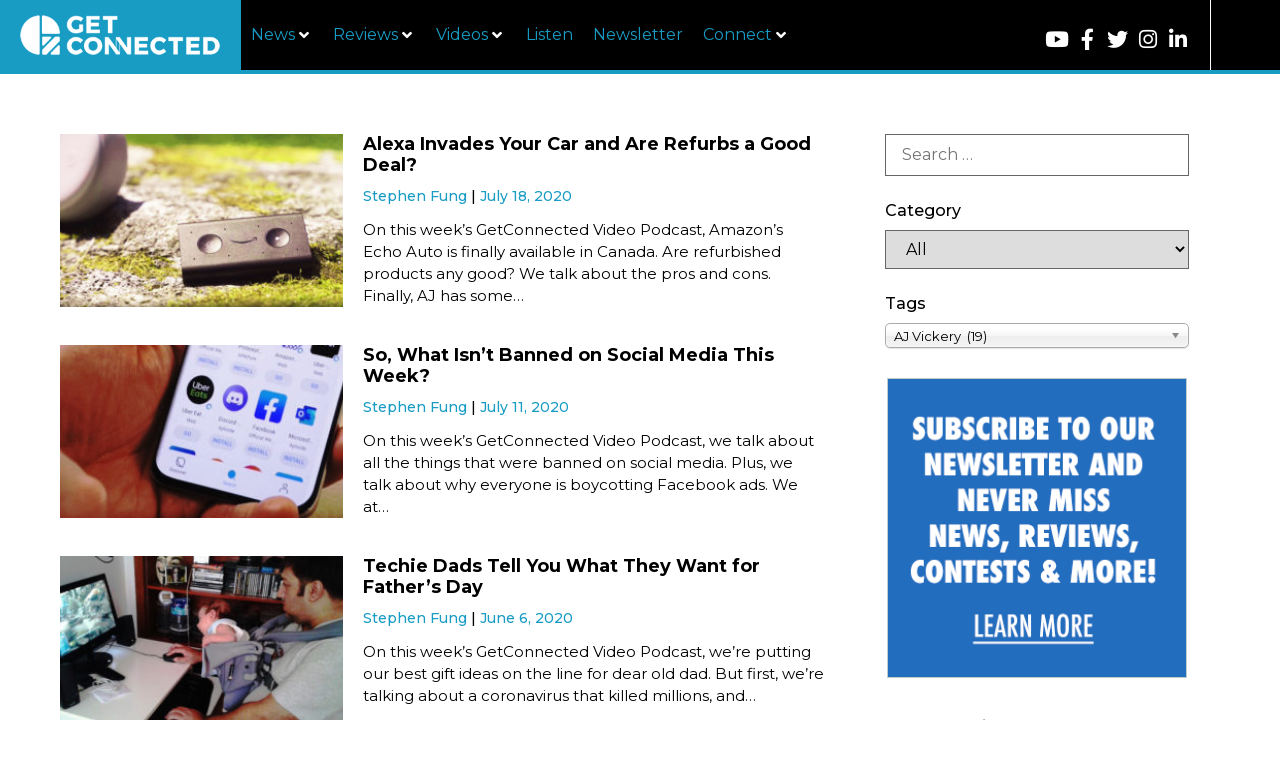

--- FILE ---
content_type: text/html; charset=UTF-8
request_url: https://getconnectedmedia.com/tag/aj-vickery/
body_size: 60084
content:
<!doctype html>
<html lang="en-US">
<head>
	<meta charset="UTF-8">
	<meta name="viewport" content="width=device-width, initial-scale=1">
	<link rel="profile" href="https://gmpg.org/xfn/11">
	<meta name='robots' content='noindex, follow' />

	<!-- This site is optimized with the Yoast SEO plugin v26.8 - https://yoast.com/product/yoast-seo-wordpress/ -->
	<title>You searched for  - GetConnected</title>
	<meta property="og:locale" content="en_US" />
	<meta property="og:type" content="article" />
	<meta property="og:title" content="You searched for  - GetConnected" />
	<meta property="og:site_name" content="GetConnected" />
	<meta name="twitter:card" content="summary_large_image" />
	<meta name="twitter:title" content="You searched for  - GetConnected" />
	<meta name="twitter:site" content="@GetConnectedNow" />
	<script type="application/ld+json" class="yoast-schema-graph">{"@context":"https://schema.org","@graph":[{"@type":"CollectionPage","@id":"https://getconnectedmedia.com/?s","url":"https://getconnectedmedia.com/tag/aj-vickery/","name":"You searched for - GetConnected","isPartOf":{"@id":"https://getconnectedmedia.com/#website"},"primaryImageOfPage":{"@id":"https://getconnectedmedia.com/tag/aj-vickery/#primaryimage"},"image":{"@id":"https://getconnectedmedia.com/tag/aj-vickery/#primaryimage"},"thumbnailUrl":"https://getconnectedmedia.com/wp-content/uploads/2020/07/gc_cover-july18-blog2.jpg","breadcrumb":{"@id":"https://getconnectedmedia.com/tag/aj-vickery/#breadcrumb"},"inLanguage":"en-US"},{"@type":"ImageObject","inLanguage":"en-US","@id":"https://getconnectedmedia.com/tag/aj-vickery/#primaryimage","url":"https://getconnectedmedia.com/wp-content/uploads/2020/07/gc_cover-july18-blog2.jpg","contentUrl":"https://getconnectedmedia.com/wp-content/uploads/2020/07/gc_cover-july18-blog2.jpg","width":1920,"height":1080,"caption":"Amazon Echo Auto Arrives on the GetConnected Video Podcast"},{"@type":"BreadcrumbList","@id":"https://getconnectedmedia.com/tag/aj-vickery/#breadcrumb","itemListElement":[{"@type":"ListItem","position":1,"name":"Home","item":"https://getconnectedmedia.com/"},{"@type":"ListItem","position":2,"name":"AJ Vickery"}]},{"@type":"WebSite","@id":"https://getconnectedmedia.com/#website","url":"https://getconnectedmedia.com/","name":"GetConnected","description":"A Tech News Site","publisher":{"@id":"https://getconnectedmedia.com/#organization"},"potentialAction":[{"@type":"SearchAction","target":{"@type":"EntryPoint","urlTemplate":"https://getconnectedmedia.com/?s={search_term_string}"},"query-input":{"@type":"PropertyValueSpecification","valueRequired":true,"valueName":"search_term_string"}}],"inLanguage":"en-US"},{"@type":"Organization","@id":"https://getconnectedmedia.com/#organization","name":"GetConnected","url":"https://getconnectedmedia.com/","logo":{"@type":"ImageObject","inLanguage":"en-US","@id":"https://getconnectedmedia.com/#/schema/logo/image/","url":"https://getconnectedmedia.com/wp-content/uploads/2019/05/GC_Logo_WhiteOnBlue.jpg","contentUrl":"https://getconnectedmedia.com/wp-content/uploads/2019/05/GC_Logo_WhiteOnBlue.jpg","width":627,"height":353,"caption":"GetConnected"},"image":{"@id":"https://getconnectedmedia.com/#/schema/logo/image/"},"sameAs":["https://www.facebook.com/GetConnectedMedia","https://x.com/GetConnectedNow","https://www.instagram.com/GetConnectedNow","https://www.linkedin.com/company/getconnected-media/","https://www.youtube.com/user/getconnectedtvshow"]}]}</script>
	<!-- / Yoast SEO plugin. -->


<link rel="alternate" type="application/rss+xml" title="GetConnected &raquo; Feed" href="https://getconnectedmedia.com/feed/" />
<link rel="alternate" type="application/rss+xml" title="GetConnected &raquo; Comments Feed" href="https://getconnectedmedia.com/comments/feed/" />
<link rel="alternate" type="application/rss+xml" title="GetConnected &raquo; AJ Vickery Tag Feed" href="https://getconnectedmedia.com/tag/aj-vickery/feed/" />
		<style>
			.lazyload,
			.lazyloading {
				max-width: 100%;
			}
		</style>
		<style id='wp-img-auto-sizes-contain-inline-css'>
img:is([sizes=auto i],[sizes^="auto," i]){contain-intrinsic-size:3000px 1500px}
/*# sourceURL=wp-img-auto-sizes-contain-inline-css */
</style>
<link rel='stylesheet' id='hello-elementor-theme-style-css' href='https://getconnectedmedia.com/wp-content/themes/hello-elementor/assets/css/theme.css?ver=3.4.5' media='all' />
<link rel='stylesheet' id='jet-menu-hello-css' href='https://getconnectedmedia.com/wp-content/plugins/jet-menu/integration/themes/hello-elementor/assets/css/style.css?ver=2.4.18' media='all' />
<style id='wp-emoji-styles-inline-css'>

	img.wp-smiley, img.emoji {
		display: inline !important;
		border: none !important;
		box-shadow: none !important;
		height: 1em !important;
		width: 1em !important;
		margin: 0 0.07em !important;
		vertical-align: -0.1em !important;
		background: none !important;
		padding: 0 !important;
	}
/*# sourceURL=wp-emoji-styles-inline-css */
</style>
<link rel='stylesheet' id='wp-block-library-css' href='https://getconnectedmedia.com/wp-includes/css/dist/block-library/style.min.css?ver=6.9' media='all' />
<style id='wppb-edit-profile-style-inline-css'>


/*# sourceURL=https://getconnectedmedia.com/wp-content/plugins/profile-builder/assets/misc/gutenberg/blocks/build/edit-profile/style-index.css */
</style>
<style id='wppb-login-style-inline-css'>


/*# sourceURL=https://getconnectedmedia.com/wp-content/plugins/profile-builder/assets/misc/gutenberg/blocks/build/login/style-index.css */
</style>
<style id='wppb-recover-password-style-inline-css'>


/*# sourceURL=https://getconnectedmedia.com/wp-content/plugins/profile-builder/assets/misc/gutenberg/blocks/build/recover-password/style-index.css */
</style>
<style id='wppb-register-style-inline-css'>


/*# sourceURL=https://getconnectedmedia.com/wp-content/plugins/profile-builder/assets/misc/gutenberg/blocks/build/register/style-index.css */
</style>
<link rel='stylesheet' id='mpp_gutenberg-css' href='https://getconnectedmedia.com/wp-content/plugins/profile-builder/add-ons-free/user-profile-picture/dist/blocks.style.build.css?ver=2.6.0' media='all' />
<style id='global-styles-inline-css'>
:root{--wp--preset--aspect-ratio--square: 1;--wp--preset--aspect-ratio--4-3: 4/3;--wp--preset--aspect-ratio--3-4: 3/4;--wp--preset--aspect-ratio--3-2: 3/2;--wp--preset--aspect-ratio--2-3: 2/3;--wp--preset--aspect-ratio--16-9: 16/9;--wp--preset--aspect-ratio--9-16: 9/16;--wp--preset--color--black: #000000;--wp--preset--color--cyan-bluish-gray: #abb8c3;--wp--preset--color--white: #ffffff;--wp--preset--color--pale-pink: #f78da7;--wp--preset--color--vivid-red: #cf2e2e;--wp--preset--color--luminous-vivid-orange: #ff6900;--wp--preset--color--luminous-vivid-amber: #fcb900;--wp--preset--color--light-green-cyan: #7bdcb5;--wp--preset--color--vivid-green-cyan: #00d084;--wp--preset--color--pale-cyan-blue: #8ed1fc;--wp--preset--color--vivid-cyan-blue: #0693e3;--wp--preset--color--vivid-purple: #9b51e0;--wp--preset--gradient--vivid-cyan-blue-to-vivid-purple: linear-gradient(135deg,rgb(6,147,227) 0%,rgb(155,81,224) 100%);--wp--preset--gradient--light-green-cyan-to-vivid-green-cyan: linear-gradient(135deg,rgb(122,220,180) 0%,rgb(0,208,130) 100%);--wp--preset--gradient--luminous-vivid-amber-to-luminous-vivid-orange: linear-gradient(135deg,rgb(252,185,0) 0%,rgb(255,105,0) 100%);--wp--preset--gradient--luminous-vivid-orange-to-vivid-red: linear-gradient(135deg,rgb(255,105,0) 0%,rgb(207,46,46) 100%);--wp--preset--gradient--very-light-gray-to-cyan-bluish-gray: linear-gradient(135deg,rgb(238,238,238) 0%,rgb(169,184,195) 100%);--wp--preset--gradient--cool-to-warm-spectrum: linear-gradient(135deg,rgb(74,234,220) 0%,rgb(151,120,209) 20%,rgb(207,42,186) 40%,rgb(238,44,130) 60%,rgb(251,105,98) 80%,rgb(254,248,76) 100%);--wp--preset--gradient--blush-light-purple: linear-gradient(135deg,rgb(255,206,236) 0%,rgb(152,150,240) 100%);--wp--preset--gradient--blush-bordeaux: linear-gradient(135deg,rgb(254,205,165) 0%,rgb(254,45,45) 50%,rgb(107,0,62) 100%);--wp--preset--gradient--luminous-dusk: linear-gradient(135deg,rgb(255,203,112) 0%,rgb(199,81,192) 50%,rgb(65,88,208) 100%);--wp--preset--gradient--pale-ocean: linear-gradient(135deg,rgb(255,245,203) 0%,rgb(182,227,212) 50%,rgb(51,167,181) 100%);--wp--preset--gradient--electric-grass: linear-gradient(135deg,rgb(202,248,128) 0%,rgb(113,206,126) 100%);--wp--preset--gradient--midnight: linear-gradient(135deg,rgb(2,3,129) 0%,rgb(40,116,252) 100%);--wp--preset--font-size--small: 13px;--wp--preset--font-size--medium: 20px;--wp--preset--font-size--large: 36px;--wp--preset--font-size--x-large: 42px;--wp--preset--spacing--20: 0.44rem;--wp--preset--spacing--30: 0.67rem;--wp--preset--spacing--40: 1rem;--wp--preset--spacing--50: 1.5rem;--wp--preset--spacing--60: 2.25rem;--wp--preset--spacing--70: 3.38rem;--wp--preset--spacing--80: 5.06rem;--wp--preset--shadow--natural: 6px 6px 9px rgba(0, 0, 0, 0.2);--wp--preset--shadow--deep: 12px 12px 50px rgba(0, 0, 0, 0.4);--wp--preset--shadow--sharp: 6px 6px 0px rgba(0, 0, 0, 0.2);--wp--preset--shadow--outlined: 6px 6px 0px -3px rgb(255, 255, 255), 6px 6px rgb(0, 0, 0);--wp--preset--shadow--crisp: 6px 6px 0px rgb(0, 0, 0);}:root { --wp--style--global--content-size: 800px;--wp--style--global--wide-size: 1200px; }:where(body) { margin: 0; }.wp-site-blocks > .alignleft { float: left; margin-right: 2em; }.wp-site-blocks > .alignright { float: right; margin-left: 2em; }.wp-site-blocks > .aligncenter { justify-content: center; margin-left: auto; margin-right: auto; }:where(.wp-site-blocks) > * { margin-block-start: 24px; margin-block-end: 0; }:where(.wp-site-blocks) > :first-child { margin-block-start: 0; }:where(.wp-site-blocks) > :last-child { margin-block-end: 0; }:root { --wp--style--block-gap: 24px; }:root :where(.is-layout-flow) > :first-child{margin-block-start: 0;}:root :where(.is-layout-flow) > :last-child{margin-block-end: 0;}:root :where(.is-layout-flow) > *{margin-block-start: 24px;margin-block-end: 0;}:root :where(.is-layout-constrained) > :first-child{margin-block-start: 0;}:root :where(.is-layout-constrained) > :last-child{margin-block-end: 0;}:root :where(.is-layout-constrained) > *{margin-block-start: 24px;margin-block-end: 0;}:root :where(.is-layout-flex){gap: 24px;}:root :where(.is-layout-grid){gap: 24px;}.is-layout-flow > .alignleft{float: left;margin-inline-start: 0;margin-inline-end: 2em;}.is-layout-flow > .alignright{float: right;margin-inline-start: 2em;margin-inline-end: 0;}.is-layout-flow > .aligncenter{margin-left: auto !important;margin-right: auto !important;}.is-layout-constrained > .alignleft{float: left;margin-inline-start: 0;margin-inline-end: 2em;}.is-layout-constrained > .alignright{float: right;margin-inline-start: 2em;margin-inline-end: 0;}.is-layout-constrained > .aligncenter{margin-left: auto !important;margin-right: auto !important;}.is-layout-constrained > :where(:not(.alignleft):not(.alignright):not(.alignfull)){max-width: var(--wp--style--global--content-size);margin-left: auto !important;margin-right: auto !important;}.is-layout-constrained > .alignwide{max-width: var(--wp--style--global--wide-size);}body .is-layout-flex{display: flex;}.is-layout-flex{flex-wrap: wrap;align-items: center;}.is-layout-flex > :is(*, div){margin: 0;}body .is-layout-grid{display: grid;}.is-layout-grid > :is(*, div){margin: 0;}body{padding-top: 0px;padding-right: 0px;padding-bottom: 0px;padding-left: 0px;}a:where(:not(.wp-element-button)){text-decoration: underline;}:root :where(.wp-element-button, .wp-block-button__link){background-color: #32373c;border-width: 0;color: #fff;font-family: inherit;font-size: inherit;font-style: inherit;font-weight: inherit;letter-spacing: inherit;line-height: inherit;padding-top: calc(0.667em + 2px);padding-right: calc(1.333em + 2px);padding-bottom: calc(0.667em + 2px);padding-left: calc(1.333em + 2px);text-decoration: none;text-transform: inherit;}.has-black-color{color: var(--wp--preset--color--black) !important;}.has-cyan-bluish-gray-color{color: var(--wp--preset--color--cyan-bluish-gray) !important;}.has-white-color{color: var(--wp--preset--color--white) !important;}.has-pale-pink-color{color: var(--wp--preset--color--pale-pink) !important;}.has-vivid-red-color{color: var(--wp--preset--color--vivid-red) !important;}.has-luminous-vivid-orange-color{color: var(--wp--preset--color--luminous-vivid-orange) !important;}.has-luminous-vivid-amber-color{color: var(--wp--preset--color--luminous-vivid-amber) !important;}.has-light-green-cyan-color{color: var(--wp--preset--color--light-green-cyan) !important;}.has-vivid-green-cyan-color{color: var(--wp--preset--color--vivid-green-cyan) !important;}.has-pale-cyan-blue-color{color: var(--wp--preset--color--pale-cyan-blue) !important;}.has-vivid-cyan-blue-color{color: var(--wp--preset--color--vivid-cyan-blue) !important;}.has-vivid-purple-color{color: var(--wp--preset--color--vivid-purple) !important;}.has-black-background-color{background-color: var(--wp--preset--color--black) !important;}.has-cyan-bluish-gray-background-color{background-color: var(--wp--preset--color--cyan-bluish-gray) !important;}.has-white-background-color{background-color: var(--wp--preset--color--white) !important;}.has-pale-pink-background-color{background-color: var(--wp--preset--color--pale-pink) !important;}.has-vivid-red-background-color{background-color: var(--wp--preset--color--vivid-red) !important;}.has-luminous-vivid-orange-background-color{background-color: var(--wp--preset--color--luminous-vivid-orange) !important;}.has-luminous-vivid-amber-background-color{background-color: var(--wp--preset--color--luminous-vivid-amber) !important;}.has-light-green-cyan-background-color{background-color: var(--wp--preset--color--light-green-cyan) !important;}.has-vivid-green-cyan-background-color{background-color: var(--wp--preset--color--vivid-green-cyan) !important;}.has-pale-cyan-blue-background-color{background-color: var(--wp--preset--color--pale-cyan-blue) !important;}.has-vivid-cyan-blue-background-color{background-color: var(--wp--preset--color--vivid-cyan-blue) !important;}.has-vivid-purple-background-color{background-color: var(--wp--preset--color--vivid-purple) !important;}.has-black-border-color{border-color: var(--wp--preset--color--black) !important;}.has-cyan-bluish-gray-border-color{border-color: var(--wp--preset--color--cyan-bluish-gray) !important;}.has-white-border-color{border-color: var(--wp--preset--color--white) !important;}.has-pale-pink-border-color{border-color: var(--wp--preset--color--pale-pink) !important;}.has-vivid-red-border-color{border-color: var(--wp--preset--color--vivid-red) !important;}.has-luminous-vivid-orange-border-color{border-color: var(--wp--preset--color--luminous-vivid-orange) !important;}.has-luminous-vivid-amber-border-color{border-color: var(--wp--preset--color--luminous-vivid-amber) !important;}.has-light-green-cyan-border-color{border-color: var(--wp--preset--color--light-green-cyan) !important;}.has-vivid-green-cyan-border-color{border-color: var(--wp--preset--color--vivid-green-cyan) !important;}.has-pale-cyan-blue-border-color{border-color: var(--wp--preset--color--pale-cyan-blue) !important;}.has-vivid-cyan-blue-border-color{border-color: var(--wp--preset--color--vivid-cyan-blue) !important;}.has-vivid-purple-border-color{border-color: var(--wp--preset--color--vivid-purple) !important;}.has-vivid-cyan-blue-to-vivid-purple-gradient-background{background: var(--wp--preset--gradient--vivid-cyan-blue-to-vivid-purple) !important;}.has-light-green-cyan-to-vivid-green-cyan-gradient-background{background: var(--wp--preset--gradient--light-green-cyan-to-vivid-green-cyan) !important;}.has-luminous-vivid-amber-to-luminous-vivid-orange-gradient-background{background: var(--wp--preset--gradient--luminous-vivid-amber-to-luminous-vivid-orange) !important;}.has-luminous-vivid-orange-to-vivid-red-gradient-background{background: var(--wp--preset--gradient--luminous-vivid-orange-to-vivid-red) !important;}.has-very-light-gray-to-cyan-bluish-gray-gradient-background{background: var(--wp--preset--gradient--very-light-gray-to-cyan-bluish-gray) !important;}.has-cool-to-warm-spectrum-gradient-background{background: var(--wp--preset--gradient--cool-to-warm-spectrum) !important;}.has-blush-light-purple-gradient-background{background: var(--wp--preset--gradient--blush-light-purple) !important;}.has-blush-bordeaux-gradient-background{background: var(--wp--preset--gradient--blush-bordeaux) !important;}.has-luminous-dusk-gradient-background{background: var(--wp--preset--gradient--luminous-dusk) !important;}.has-pale-ocean-gradient-background{background: var(--wp--preset--gradient--pale-ocean) !important;}.has-electric-grass-gradient-background{background: var(--wp--preset--gradient--electric-grass) !important;}.has-midnight-gradient-background{background: var(--wp--preset--gradient--midnight) !important;}.has-small-font-size{font-size: var(--wp--preset--font-size--small) !important;}.has-medium-font-size{font-size: var(--wp--preset--font-size--medium) !important;}.has-large-font-size{font-size: var(--wp--preset--font-size--large) !important;}.has-x-large-font-size{font-size: var(--wp--preset--font-size--x-large) !important;}
:root :where(.wp-block-pullquote){font-size: 1.5em;line-height: 1.6;}
/*# sourceURL=global-styles-inline-css */
</style>
<link rel='stylesheet' id='ae-pro-css-css' href='https://getconnectedmedia.com/wp-content/plugins/anywhere-elementor-pro/includes/assets/css/ae-pro.min.css?ver=2.27' media='all' />
<link rel='stylesheet' id='contact-form-7-css' href='https://getconnectedmedia.com/wp-content/plugins/contact-form-7/includes/css/styles.css?ver=6.1.4' media='all' />
<link rel='stylesheet' id='wpdm-fonticon-css' href='https://getconnectedmedia.com/wp-content/plugins/download-manager/assets/wpdm-iconfont/css/wpdm-icons.css?ver=6.9' media='all' />
<link rel='stylesheet' id='wpdm-front-css' href='https://getconnectedmedia.com/wp-content/plugins/download-manager/assets/css/front.min.css?ver=3.3.46' media='all' />
<link rel='stylesheet' id='wpdm-front-dark-css' href='https://getconnectedmedia.com/wp-content/plugins/download-manager/assets/css/front-dark.min.css?ver=3.3.46' media='all' />
<link rel='stylesheet' id='sfbap1_socialfeed_style-css' href='https://getconnectedmedia.com/wp-content/plugins/social-feed-by-arrowplugins-premium-2.1.4/includes/../bower_components/social-feed/css/jquery.socialfeed.css?ver=1.0.0' media='all' />
<link rel='stylesheet' id='bigger-picture-css' href='https://getconnectedmedia.com/wp-content/plugins/youtube-channel/assets/lib/bigger-picture/css/bigger-picture.min.css?ver=3.25.2' media='all' />
<link rel='stylesheet' id='youtube-channel-css' href='https://getconnectedmedia.com/wp-content/plugins/youtube-channel/assets/css/youtube-channel.min.css?ver=3.25.2' media='all' />
<link rel='stylesheet' id='search-filter-plugin-styles-css' href='https://getconnectedmedia.com/wp-content/plugins/search-filter-pro/public/assets/css/search-filter.min.css?ver=2.5.19' media='all' />
<link rel='stylesheet' id='vegas-css-css' href='https://getconnectedmedia.com/wp-content/plugins/anywhere-elementor-pro/includes/assets/lib/vegas/vegas.min.css?ver=2.4.0' media='all' />
<link rel='stylesheet' id='hello-elementor-css' href='https://getconnectedmedia.com/wp-content/themes/hello-elementor/assets/css/reset.css?ver=3.4.5' media='all' />
<link rel='stylesheet' id='hello-elementor-header-footer-css' href='https://getconnectedmedia.com/wp-content/themes/hello-elementor/assets/css/header-footer.css?ver=3.4.5' media='all' />
<link rel='stylesheet' id='jet-menu-public-styles-css' href='https://getconnectedmedia.com/wp-content/plugins/jet-menu/assets/public/css/public.css?ver=2.4.18' media='all' />
<link rel='stylesheet' id='elementor-frontend-css' href='https://getconnectedmedia.com/wp-content/plugins/elementor/assets/css/frontend.min.css?ver=3.34.1' media='all' />
<link rel='stylesheet' id='widget-social-icons-css' href='https://getconnectedmedia.com/wp-content/plugins/elementor/assets/css/widget-social-icons.min.css?ver=3.34.1' media='all' />
<link rel='stylesheet' id='e-apple-webkit-css' href='https://getconnectedmedia.com/wp-content/plugins/elementor/assets/css/conditionals/apple-webkit.min.css?ver=3.34.1' media='all' />
<link rel='stylesheet' id='e-sticky-css' href='https://getconnectedmedia.com/wp-content/plugins/elementor-pro/assets/css/modules/sticky.min.css?ver=3.34.0' media='all' />
<link rel='stylesheet' id='widget-image-css' href='https://getconnectedmedia.com/wp-content/plugins/elementor/assets/css/widget-image.min.css?ver=3.34.1' media='all' />
<link rel='stylesheet' id='widget-heading-css' href='https://getconnectedmedia.com/wp-content/plugins/elementor/assets/css/widget-heading.min.css?ver=3.34.1' media='all' />
<link rel='stylesheet' id='widget-form-css' href='https://getconnectedmedia.com/wp-content/plugins/elementor-pro/assets/css/widget-form.min.css?ver=3.34.0' media='all' />
<link rel='stylesheet' id='swiper-css' href='https://getconnectedmedia.com/wp-content/plugins/elementor/assets/lib/swiper/v8/css/swiper.min.css?ver=8.4.5' media='all' />
<link rel='stylesheet' id='e-swiper-css' href='https://getconnectedmedia.com/wp-content/plugins/elementor/assets/css/conditionals/e-swiper.min.css?ver=3.34.1' media='all' />
<link rel='stylesheet' id='widget-posts-css' href='https://getconnectedmedia.com/wp-content/plugins/elementor-pro/assets/css/widget-posts.min.css?ver=3.34.0' media='all' />
<link rel='stylesheet' id='elementor-icons-css' href='https://getconnectedmedia.com/wp-content/plugins/elementor/assets/lib/eicons/css/elementor-icons.min.css?ver=5.45.0' media='all' />
<link rel='stylesheet' id='elementor-post-2990-css' href='https://getconnectedmedia.com/wp-content/uploads/elementor/css/post-2990.css?ver=1769015400' media='all' />
<link rel='stylesheet' id='jet-blog-css' href='https://getconnectedmedia.com/wp-content/plugins/jet-blog/assets/css/jet-blog.css?ver=2.4.8' media='all' />
<link rel='stylesheet' id='font-awesome-5-all-css' href='https://getconnectedmedia.com/wp-content/plugins/elementor/assets/lib/font-awesome/css/all.min.css?ver=3.34.1' media='all' />
<link rel='stylesheet' id='font-awesome-4-shim-css' href='https://getconnectedmedia.com/wp-content/plugins/elementor/assets/lib/font-awesome/css/v4-shims.min.css?ver=3.34.1' media='all' />
<link rel='stylesheet' id='elementor-post-22-css' href='https://getconnectedmedia.com/wp-content/uploads/elementor/css/post-22.css?ver=1769015400' media='all' />
<link rel='stylesheet' id='elementor-post-2997-css' href='https://getconnectedmedia.com/wp-content/uploads/elementor/css/post-2997.css?ver=1769015400' media='all' />
<link rel='stylesheet' id='elementor-post-598-css' href='https://getconnectedmedia.com/wp-content/uploads/elementor/css/post-598.css?ver=1769015468' media='all' />
<link rel='stylesheet' id='jquery-chosen-css' href='https://getconnectedmedia.com/wp-content/plugins/jet-search/assets/lib/chosen/chosen.min.css?ver=1.8.7' media='all' />
<link rel='stylesheet' id='jet-search-css' href='https://getconnectedmedia.com/wp-content/plugins/jet-search/assets/css/jet-search.css?ver=3.5.16.1' media='all' />
<link rel='stylesheet' id='elementor-gf-roboto-css' href='https://fonts.googleapis.com/css?family=Roboto:100,100italic,200,200italic,300,300italic,400,400italic,500,500italic,600,600italic,700,700italic,800,800italic,900,900italic&#038;display=auto' media='all' />
<link rel='stylesheet' id='elementor-gf-robotoslab-css' href='https://fonts.googleapis.com/css?family=Roboto+Slab:100,100italic,200,200italic,300,300italic,400,400italic,500,500italic,600,600italic,700,700italic,800,800italic,900,900italic&#038;display=auto' media='all' />
<link rel='stylesheet' id='elementor-gf-montserrat-css' href='https://fonts.googleapis.com/css?family=Montserrat:100,100italic,200,200italic,300,300italic,400,400italic,500,500italic,600,600italic,700,700italic,800,800italic,900,900italic&#038;display=auto' media='all' />
<link rel='stylesheet' id='elementor-icons-shared-0-css' href='https://getconnectedmedia.com/wp-content/plugins/elementor/assets/lib/font-awesome/css/fontawesome.min.css?ver=5.15.3' media='all' />
<link rel='stylesheet' id='elementor-icons-fa-solid-css' href='https://getconnectedmedia.com/wp-content/plugins/elementor/assets/lib/font-awesome/css/solid.min.css?ver=5.15.3' media='all' />
<link rel='stylesheet' id='elementor-icons-fa-brands-css' href='https://getconnectedmedia.com/wp-content/plugins/elementor/assets/lib/font-awesome/css/brands.min.css?ver=5.15.3' media='all' />
<link rel='stylesheet' id='wppb_stylesheet-css' href='https://getconnectedmedia.com/wp-content/plugins/profile-builder/assets/css/style-front-end.css?ver=3.15.2' media='all' />
<script src="https://getconnectedmedia.com/wp-includes/js/jquery/jquery.min.js?ver=3.7.1" id="jquery-core-js"></script>
<script src="https://getconnectedmedia.com/wp-includes/js/jquery/jquery-migrate.min.js?ver=3.4.1" id="jquery-migrate-js"></script>
<script src="https://getconnectedmedia.com/wp-includes/js/imagesloaded.min.js?ver=6.9" id="imagesLoaded-js"></script>
<script src="https://getconnectedmedia.com/wp-content/plugins/download-manager/assets/js/wpdm.min.js?ver=6.9" id="wpdm-frontend-js-js"></script>
<script id="wpdm-frontjs-js-extra">
var wpdm_url = {"home":"https://getconnectedmedia.com/","site":"https://getconnectedmedia.com/","ajax":"https://getconnectedmedia.com/wp-admin/admin-ajax.php"};
var wpdm_js = {"spinner":"\u003Ci class=\"wpdm-icon wpdm-sun wpdm-spin\"\u003E\u003C/i\u003E","client_id":"a61e07dbc9b70eca39895477d143007b"};
var wpdm_strings = {"pass_var":"Password Verified!","pass_var_q":"Please click following button to start download.","start_dl":"Start Download"};
//# sourceURL=wpdm-frontjs-js-extra
</script>
<script src="https://getconnectedmedia.com/wp-content/plugins/download-manager/assets/js/front.min.js?ver=3.3.46" id="wpdm-frontjs-js"></script>
<script src="https://getconnectedmedia.com/wp-content/plugins/social-feed-by-arrowplugins-premium-2.1.4/includes/../bower_components/codebird-js/codebird.js?ver=6.9" id="sfbap1_codebird-js"></script>
<script src="https://getconnectedmedia.com/wp-content/plugins/social-feed-by-arrowplugins-premium-2.1.4/includes/../bower_components/doT/doT.min.js?ver=6.9" id="sfbap1_doT-js"></script>
<script src="https://getconnectedmedia.com/wp-content/plugins/social-feed-by-arrowplugins-premium-2.1.4/includes/../bower_components/moment/min/moment.min.js?ver=6.9" id="sfbap1_moment-js"></script>
<script src="https://getconnectedmedia.com/wp-content/plugins/social-feed-by-arrowplugins-premium-2.1.4/includes/../bower_components/moment/locale/fr.js?ver=6.9" id="sfbap1_fr-js"></script>
<script src="https://getconnectedmedia.com/wp-content/plugins/social-feed-by-arrowplugins-premium-2.1.4/includes/../bower_components/social-feed/js/jquery.socialfeed.js?ver=6.9" id="sfbap1_socialfeed-js"></script>
<script src="https://getconnectedmedia.com/wp-content/plugins/social-feed-by-arrowplugins-premium-2.1.4/includes/../bower_components/moment/locale/en-ca.js?ver=6.9" id="sfbap1_en-js"></script>
<script src="https://getconnectedmedia.com/wp-content/plugins/social-feed-by-arrowplugins-premium-2.1.4/includes/../bower_components/moment/locale/ar.js?ver=6.9" id="sfbap1_ar-js"></script>
<script src="https://getconnectedmedia.com/wp-content/plugins/social-feed-by-arrowplugins-premium-2.1.4/includes/../bower_components/moment/locale/bn.js?ver=6.9" id="sfbap1_bn-js"></script>
<script src="https://getconnectedmedia.com/wp-content/plugins/social-feed-by-arrowplugins-premium-2.1.4/includes/../bower_components/moment/locale/cs.js?ver=6.9" id="sfbap1-cs-js"></script>
<script src="https://getconnectedmedia.com/wp-content/plugins/social-feed-by-arrowplugins-premium-2.1.4/includes/../bower_components/moment/locale/da.js?ver=6.9" id="sfbap1-da-js"></script>
<script src="https://getconnectedmedia.com/wp-content/plugins/social-feed-by-arrowplugins-premium-2.1.4/includes/../bower_components/moment/locale/nl.js?ver=6.9" id="sfbap1-nl-js"></script>
<script src="https://getconnectedmedia.com/wp-content/plugins/social-feed-by-arrowplugins-premium-2.1.4/includes/../bower_components/moment/locale/fr.js?ver=6.9" id="sfbap1-fr-js"></script>
<script src="https://getconnectedmedia.com/wp-content/plugins/social-feed-by-arrowplugins-premium-2.1.4/includes/../bower_components/moment/locale/de.js?ver=6.9" id="sfbap1-de-js"></script>
<script src="https://getconnectedmedia.com/wp-content/plugins/social-feed-by-arrowplugins-premium-2.1.4/includes/../bower_components/moment/locale/it.js?ver=6.9" id="sfbap1-it-js"></script>
<script src="https://getconnectedmedia.com/wp-content/plugins/social-feed-by-arrowplugins-premium-2.1.4/includes/../bower_components/moment/locale/ja.js?ver=6.9" id="sfbap1-ja-js"></script>
<script src="https://getconnectedmedia.com/wp-content/plugins/social-feed-by-arrowplugins-premium-2.1.4/includes/../bower_components/moment/locale/ko.js?ver=6.9" id="sfbap1-ko-js"></script>
<script src="https://getconnectedmedia.com/wp-content/plugins/social-feed-by-arrowplugins-premium-2.1.4/includes/../bower_components/moment/locale/pt.js?ver=6.9" id="sfbap1-pt-js"></script>
<script src="https://getconnectedmedia.com/wp-content/plugins/social-feed-by-arrowplugins-premium-2.1.4/includes/../bower_components/moment/locale/ru.js?ver=6.9" id="sfbap1-ru-js"></script>
<script src="https://getconnectedmedia.com/wp-content/plugins/social-feed-by-arrowplugins-premium-2.1.4/includes/../bower_components/moment/locale/es.js?ver=6.9" id="sfbap1-es-js"></script>
<script src="https://getconnectedmedia.com/wp-content/plugins/social-feed-by-arrowplugins-premium-2.1.4/includes/../bower_components/moment/locale/tr.js?ver=6.9" id="sfbap1-tr-js"></script>
<script src="https://getconnectedmedia.com/wp-content/plugins/social-feed-by-arrowplugins-premium-2.1.4/includes/../bower_components/moment/locale/uk.js?ver=6.9" id="sfbap1-uk-js"></script>
<script id="search-filter-plugin-build-js-extra">
var SF_LDATA = {"ajax_url":"https://getconnectedmedia.com/wp-admin/admin-ajax.php","home_url":"https://getconnectedmedia.com/","extensions":[]};
//# sourceURL=search-filter-plugin-build-js-extra
</script>
<script src="https://getconnectedmedia.com/wp-content/plugins/search-filter-pro/public/assets/js/search-filter-build.min.js?ver=2.5.19" id="search-filter-plugin-build-js"></script>
<script src="https://getconnectedmedia.com/wp-content/plugins/search-filter-pro/public/assets/js/chosen.jquery.min.js?ver=2.5.19" id="search-filter-plugin-chosen-js"></script>
<script src="https://getconnectedmedia.com/wp-content/plugins/elementor/assets/lib/font-awesome/js/v4-shims.min.js?ver=3.34.1" id="font-awesome-4-shim-js"></script>
<link rel="https://api.w.org/" href="https://getconnectedmedia.com/wp-json/" /><link rel="alternate" title="JSON" type="application/json" href="https://getconnectedmedia.com/wp-json/wp/v2/tags/196" /><link rel="EditURI" type="application/rsd+xml" title="RSD" href="https://getconnectedmedia.com/xmlrpc.php?rsd" />
<meta name="generator" content="WordPress 6.9" />
		<script>
			document.documentElement.className = document.documentElement.className.replace('no-js', 'js');
		</script>
				<style>
			.no-js img.lazyload {
				display: none;
			}

			figure.wp-block-image img.lazyloading {
				min-width: 150px;
			}

			.lazyload,
			.lazyloading {
				--smush-placeholder-width: 100px;
				--smush-placeholder-aspect-ratio: 1/1;
				width: var(--smush-image-width, var(--smush-placeholder-width)) !important;
				aspect-ratio: var(--smush-image-aspect-ratio, var(--smush-placeholder-aspect-ratio)) !important;
			}

						.lazyload, .lazyloading {
				opacity: 0;
			}

			.lazyloaded {
				opacity: 1;
				transition: opacity 400ms;
				transition-delay: 0ms;
			}

					</style>
		<meta name="generator" content="Elementor 3.34.1; features: additional_custom_breakpoints; settings: css_print_method-external, google_font-enabled, font_display-auto">
			<style>
				.e-con.e-parent:nth-of-type(n+4):not(.e-lazyloaded):not(.e-no-lazyload),
				.e-con.e-parent:nth-of-type(n+4):not(.e-lazyloaded):not(.e-no-lazyload) * {
					background-image: none !important;
				}
				@media screen and (max-height: 1024px) {
					.e-con.e-parent:nth-of-type(n+3):not(.e-lazyloaded):not(.e-no-lazyload),
					.e-con.e-parent:nth-of-type(n+3):not(.e-lazyloaded):not(.e-no-lazyload) * {
						background-image: none !important;
					}
				}
				@media screen and (max-height: 640px) {
					.e-con.e-parent:nth-of-type(n+2):not(.e-lazyloaded):not(.e-no-lazyload),
					.e-con.e-parent:nth-of-type(n+2):not(.e-lazyloaded):not(.e-no-lazyload) * {
						background-image: none !important;
					}
				}
			</style>
			<link rel="icon" href="https://getconnectedmedia.com/wp-content/uploads/2019/03/cropped-favicon-1-32x32.png" sizes="32x32" />
<link rel="icon" href="https://getconnectedmedia.com/wp-content/uploads/2019/03/cropped-favicon-1-192x192.png" sizes="192x192" />
<link rel="apple-touch-icon" href="https://getconnectedmedia.com/wp-content/uploads/2019/03/cropped-favicon-1-180x180.png" />
<meta name="msapplication-TileImage" content="https://getconnectedmedia.com/wp-content/uploads/2019/03/cropped-favicon-1-270x270.png" />
		<style id="wp-custom-css">
			.fa, .fab, .fad, .fal, .far, .fas{
	font-family:"Font Awesome 5 Free", "Font Awesome 5 Brands", "Font Awesome 5" !important;
}
.featured-video-plus{
margin-bottom: calc( -0.55 * 100% );
}
.page-id-327 .featured-video-plus{
margin-bottom: 30px;
}

body p{
	font-weight:300;
}

main{
	overflow: hidden;
}

.ytc-mfp-close:hover{
	background:none !important;
}		</style>
		<meta name="generator" content="WordPress Download Manager 3.3.46" />
                <style>
        /* WPDM Link Template Styles */        </style>
                <style>

            :root {
                --color-primary: #4a8eff;
                --color-primary-rgb: 74, 142, 255;
                --color-primary-hover: #5998ff;
                --color-primary-active: #3281ff;
                --clr-sec: #6c757d;
                --clr-sec-rgb: 108, 117, 125;
                --clr-sec-hover: #6c757d;
                --clr-sec-active: #6c757d;
                --color-secondary: #6c757d;
                --color-secondary-rgb: 108, 117, 125;
                --color-secondary-hover: #6c757d;
                --color-secondary-active: #6c757d;
                --color-success: #018e11;
                --color-success-rgb: 1, 142, 17;
                --color-success-hover: #0aad01;
                --color-success-active: #0c8c01;
                --color-info: #2CA8FF;
                --color-info-rgb: 44, 168, 255;
                --color-info-hover: #2CA8FF;
                --color-info-active: #2CA8FF;
                --color-warning: #FFB236;
                --color-warning-rgb: 255, 178, 54;
                --color-warning-hover: #FFB236;
                --color-warning-active: #FFB236;
                --color-danger: #ff5062;
                --color-danger-rgb: 255, 80, 98;
                --color-danger-hover: #ff5062;
                --color-danger-active: #ff5062;
                --color-green: #30b570;
                --color-blue: #0073ff;
                --color-purple: #8557D3;
                --color-red: #ff5062;
                --color-muted: rgba(69, 89, 122, 0.6);
                --wpdm-font: "Sen", -apple-system, BlinkMacSystemFont, "Segoe UI", Roboto, Helvetica, Arial, sans-serif, "Apple Color Emoji", "Segoe UI Emoji", "Segoe UI Symbol";
            }

            .wpdm-download-link.btn.btn-primary {
                border-radius: 4px;
            }


        </style>
        </head>
<body class="archive search search-results tag tag-aj-vickery tag-196 wp-custom-logo wp-embed-responsive wp-theme-hello-elementor hello-elementor-default jet-mega-menu-location elementor-page-598 elementor-default elementor-template-full-width elementor-kit-2990">


<a class="skip-link screen-reader-text" href="#content">Skip to content</a>

		<header data-elementor-type="header" data-elementor-id="22" class="elementor elementor-22 elementor-location-header" data-elementor-post-type="elementor_library">
					<section class="has_ae_slider elementor-section elementor-top-section elementor-element elementor-element-f10364d elementor-section-stretched elementor-section-full_width elementor-section-height-min-height elementor-section-items-stretch elementor-section-content-middle elementor-section-height-default ae-bg-gallery-type-default" data-id="f10364d" data-element_type="section" data-settings="{&quot;stretch_section&quot;:&quot;section-stretched&quot;,&quot;jet_parallax_layout_list&quot;:[{&quot;jet_parallax_layout_image&quot;:{&quot;url&quot;:&quot;&quot;,&quot;id&quot;:&quot;&quot;,&quot;size&quot;:&quot;&quot;},&quot;_id&quot;:&quot;48a9358&quot;,&quot;jet_parallax_layout_image_tablet&quot;:{&quot;url&quot;:&quot;&quot;,&quot;id&quot;:&quot;&quot;,&quot;size&quot;:&quot;&quot;},&quot;jet_parallax_layout_image_mobile&quot;:{&quot;url&quot;:&quot;&quot;,&quot;id&quot;:&quot;&quot;,&quot;size&quot;:&quot;&quot;},&quot;jet_parallax_layout_speed&quot;:{&quot;unit&quot;:&quot;%&quot;,&quot;size&quot;:50,&quot;sizes&quot;:[]},&quot;jet_parallax_layout_type&quot;:&quot;scroll&quot;,&quot;jet_parallax_layout_direction&quot;:&quot;1&quot;,&quot;jet_parallax_layout_fx_direction&quot;:null,&quot;jet_parallax_layout_z_index&quot;:&quot;&quot;,&quot;jet_parallax_layout_bg_x&quot;:50,&quot;jet_parallax_layout_bg_x_tablet&quot;:&quot;&quot;,&quot;jet_parallax_layout_bg_x_mobile&quot;:&quot;&quot;,&quot;jet_parallax_layout_bg_y&quot;:50,&quot;jet_parallax_layout_bg_y_tablet&quot;:&quot;&quot;,&quot;jet_parallax_layout_bg_y_mobile&quot;:&quot;&quot;,&quot;jet_parallax_layout_bg_size&quot;:&quot;auto&quot;,&quot;jet_parallax_layout_bg_size_tablet&quot;:&quot;&quot;,&quot;jet_parallax_layout_bg_size_mobile&quot;:&quot;&quot;,&quot;jet_parallax_layout_animation_prop&quot;:&quot;transform&quot;,&quot;jet_parallax_layout_on&quot;:[&quot;desktop&quot;,&quot;tablet&quot;]}],&quot;background_background&quot;:&quot;classic&quot;,&quot;sticky&quot;:&quot;top&quot;,&quot;sticky_on&quot;:[&quot;desktop&quot;,&quot;tablet&quot;,&quot;mobile&quot;],&quot;sticky_offset&quot;:0,&quot;sticky_effects_offset&quot;:0,&quot;sticky_anchor_link_offset&quot;:0}">
						<div class="elementor-container elementor-column-gap-no">
					<div class="has_ae_slider elementor-column elementor-col-25 elementor-top-column elementor-element elementor-element-7c72082 ae-bg-gallery-type-default" data-id="7c72082" data-element_type="column" data-settings="{&quot;background_background&quot;:&quot;classic&quot;}">
			<div class="elementor-widget-wrap elementor-element-populated">
						<div class="elementor-element elementor-element-297f8e2 elementor-widget elementor-widget-html" data-id="297f8e2" data-element_type="widget" data-widget_type="html.default">
				<div class="elementor-widget-container">
					<a class="gc-logo" href="https://getconnectedmedia.com"><img alt="Get Connected Logo" data-src="https://getconnectedmedia.com/wp-content/uploads/2019/03/GC-logo-1.png" style="--smush-placeholder-width: 300px; --smush-placeholder-aspect-ratio: 300/59;max-width:200px; margin:auto ; display:block; transform:translateZ(0) !important" src="[data-uri]" class="lazyload"></a>				</div>
				</div>
					</div>
		</div>
				<div class="has_ae_slider elementor-column elementor-col-25 elementor-top-column elementor-element elementor-element-2e0901b ae-bg-gallery-type-default" data-id="2e0901b" data-element_type="column">
			<div class="elementor-widget-wrap elementor-element-populated">
						<div class="elementor-element elementor-element-3dde928 elementor-widget elementor-widget-jet-mega-menu" data-id="3dde928" data-element_type="widget" data-widget_type="jet-mega-menu.default">
				<div class="elementor-widget-container">
					<div class="jet-mega-menu jet-mega-menu--layout-horizontal jet-mega-menu--sub-position-right jet-mega-menu--dropdown-layout-default jet-mega-menu--dropdown-position-right jet-mega-menu--animation-none jet-mega-menu--location-elementor    jet-mega-menu--fill-svg-icons" data-settings='{"menuId":"886","menuUniqId":"697e0fd01c1af","rollUp":false,"megaAjaxLoad":false,"layout":"horizontal","subEvent":"hover","subCloseBehavior":"mouseleave","mouseLeaveDelay":500,"subTrigger":"submarker","subPosition":"right","megaWidthType":"container","megaWidthSelector":"","breakpoint":768,"signatures":[]}'><div class="jet-mega-menu-toggle" role="button" tabindex="0" aria-label="Open/Close Menu"><div class="jet-mega-menu-toggle-icon jet-mega-menu-toggle-icon--default-state"><i class="fas fa-bars"></i></div><div class="jet-mega-menu-toggle-icon jet-mega-menu-toggle-icon--opened-state"><i class="fas fa-times"></i></div></div><nav class="jet-mega-menu-container" aria-label="Main nav"><ul class="jet-mega-menu-list"><li id="jet-mega-menu-item-4624" class="jet-mega-menu-item jet-mega-menu-item-type-post_type jet-mega-menu-item-object-page current_page_parent jet-mega-menu-item--mega jet-mega-menu-item-has-children jet-mega-menu-item--top-level jet-mega-menu-item-4624"><div class="jet-mega-menu-item__inner" role="button" tabindex="0" aria-haspopup="true" aria-expanded="false" aria-label="News"><a href="https://getconnectedmedia.com/news/" class="jet-mega-menu-item__link jet-mega-menu-item__link--top-level"><div class="jet-mega-menu-item__title"><div class="jet-mega-menu-item__label">News</div></div></a><div class="jet-mega-menu-item__dropdown"><i class="fas fa-angle-down"></i></div></div><div class="jet-mega-menu-mega-container" data-template-id="4627" data-template-content="elementor" data-position="default"><div class="jet-mega-menu-mega-container__inner"><style>.elementor-4627 .elementor-element.elementor-element-6494323 .elementor-repeater-item-184230e.jet-parallax-section__layout .jet-parallax-section__image{background-size:auto;}.elementor-4627 .elementor-element.elementor-element-ab7a7ee > .elementor-widget-wrap > .elementor-widget:not(.elementor-widget__width-auto):not(.elementor-widget__width-initial):not(:last-child):not(.elementor-absolute){margin-block-end:8px;}.elementor-4627 .elementor-element.elementor-element-ab7a7ee > .elementor-element-populated{padding:0px 0px 0px 0px;}.elementor-4627 .elementor-element.elementor-element-463804d .elementor-heading-title{font-size:19px;color:#FFFFFF;}.elementor-4627 .elementor-element.elementor-element-d891326{--divider-border-style:solid;--divider-color:#189CC4;--divider-border-width:4px;}.elementor-4627 .elementor-element.elementor-element-d891326 .elementor-divider-separator{width:50px;}.elementor-4627 .elementor-element.elementor-element-d891326 .elementor-divider{padding-block-start:2px;padding-block-end:2px;}.elementor-4627 .elementor-element.elementor-element-b0fc02f .elementor-repeater-item-ee2438a.jet-parallax-section__layout .jet-parallax-section__image{background-size:auto;}.elementor-4627 .elementor-element.elementor-element-ec6e835 > .elementor-element-populated{padding:0px 0px 0px 0px;}.elementor-4627 .elementor-element.elementor-element-0ef0ea0 .elementor-nav-menu--main .elementor-item{color:#FFFFFF;fill:#FFFFFF;padding-left:0px;padding-right:0px;padding-top:8px;padding-bottom:8px;}.elementor-4627 .elementor-element.elementor-element-0ef0ea0 .elementor-nav-menu--main .elementor-item:hover,
					.elementor-4627 .elementor-element.elementor-element-0ef0ea0 .elementor-nav-menu--main .elementor-item.elementor-item-active,
					.elementor-4627 .elementor-element.elementor-element-0ef0ea0 .elementor-nav-menu--main .elementor-item.highlighted,
					.elementor-4627 .elementor-element.elementor-element-0ef0ea0 .elementor-nav-menu--main .elementor-item:focus{color:#189CC4;fill:#189CC4;}.elementor-4627 .elementor-element.elementor-element-0ef0ea0 .elementor-nav-menu--main .elementor-item.elementor-item-active{color:#189CC4;}.elementor-4627 .elementor-element.elementor-element-81d9842 > .elementor-widget-wrap > .elementor-widget:not(.elementor-widget__width-auto):not(.elementor-widget__width-initial):not(:last-child):not(.elementor-absolute){margin-block-end:0px;}.elementor-4627 .elementor-element.elementor-element-81d9842 > .elementor-element-populated{padding:0px 0px 0px 0px;}.elementor-4627 .elementor-element.elementor-element-c89ca00 .elementor-nav-menu--main .elementor-item{color:#FFFFFF;fill:#FFFFFF;padding-left:0px;padding-right:0px;padding-top:8px;padding-bottom:8px;}.elementor-4627 .elementor-element.elementor-element-c89ca00 .elementor-nav-menu--main .elementor-item:hover,
					.elementor-4627 .elementor-element.elementor-element-c89ca00 .elementor-nav-menu--main .elementor-item.elementor-item-active,
					.elementor-4627 .elementor-element.elementor-element-c89ca00 .elementor-nav-menu--main .elementor-item.highlighted,
					.elementor-4627 .elementor-element.elementor-element-c89ca00 .elementor-nav-menu--main .elementor-item:focus{color:#189CC4;fill:#189CC4;}.elementor-4627 .elementor-element.elementor-element-c89ca00 .elementor-nav-menu--main .elementor-item.elementor-item-active{color:#189CC4;}.elementor-4627 .elementor-element.elementor-element-bc57a8f .elementor-button{background-color:rgba(2, 1, 1, 0);padding:11px 0px 0px 0px;}.elementor-4627 .elementor-element.elementor-element-bc57a8f .elementor-button-content-wrapper{flex-direction:row-reverse;}.elementor-4627 .elementor-element.elementor-element-bc57a8f .elementor-button .elementor-button-content-wrapper{gap:10px;}.elementor-4627 .elementor-element.elementor-element-bc57a8f .elementor-button:hover, .elementor-4627 .elementor-element.elementor-element-bc57a8f .elementor-button:focus{color:#189CC4;}.elementor-4627 .elementor-element.elementor-element-bc57a8f .elementor-button:hover svg, .elementor-4627 .elementor-element.elementor-element-bc57a8f .elementor-button:focus svg{fill:#189CC4;}.elementor-4627 .elementor-element.elementor-element-b825dc3 .jet-smart-listing__posts .jet-smart-listing__post-wrapper{flex:0 0 calc( 100% / 1 );max-width:calc( 100% / 1 );}.elementor-4627 .elementor-element.elementor-element-b825dc3 .jet-smart-listing__filter-hidden-items{background-color:#000000;padding:10px 15px 10px 15px;}.elementor-4627 .elementor-element.elementor-element-b825dc3 > .elementor-widget-container{margin:0px 0px 0px 0px;padding:0px 0px 0px 0px;}.elementor-4627 .elementor-element.elementor-element-b825dc3 .jet-smart-listing__featured{max-width:47%;flex:0 0 47%;margin:10px 10px 10px 10px;}.elementor-4627 .elementor-element.elementor-element-b825dc3 .featured-position-left + .jet-smart-listing__posts{max-width:calc( 100% - 47% );flex-basis:calc( 100% - 47% );}.elementor-4627 .elementor-element.elementor-element-b825dc3 .featured-position-right + .jet-smart-listing__posts{max-width:calc( 100% - 47% );flex-basis:calc( 100% - 47% );}.elementor-4627 .elementor-element.elementor-element-b825dc3 .jet-smart-listing__post.has-post-thumb{flex-direction:row;flex-wrap:nowrap;}.elementor-4627 .elementor-element.elementor-element-b825dc3 .jet-smart-listing__post-thumbnail.post-thumbnail-simple.post-thumbnail-simple{max-width:26%;flex:0 0 26%;}.elementor-4627 .elementor-element.elementor-element-b825dc3 .jet-smart-listing__posts .has-post-thumb .jet-smart-listing__terms{max-width:26%;flex:0 0 26%;}.elementor-4627 .elementor-element.elementor-element-b825dc3 .jet-smart-listing{margin:0px -10px 40px -10px;}.elementor-4627 .elementor-element.elementor-element-b825dc3 .jet-smart-listing__posts{margin:0px 10px 0px 10px;}.elementor-4627 .elementor-element.elementor-element-b825dc3 .jet-smart-listing__title{padding:0px 0px 0px 0px;margin:0px 0px 0px 0px;}.elementor-4627 .elementor-element.elementor-element-b825dc3  .jet-smart-listing__filter > .jet-smart-listing__filter-item > a{font-size:14px;}.elementor-4627 .elementor-element.elementor-element-b825dc3 .jet-smart-listing__filter > .jet-smart-listing__filter-item > a{color:#000000;margin:0px 15px 0px 0px;}.elementor-4627 .elementor-element.elementor-element-b825dc3 .jet-smart-listing__filter-more > .jet-blog-icon{color:#000000;margin:0px 15px 0px 0px;font-size:15px;}.elementor-4627 .elementor-element.elementor-element-b825dc3 .jet-smart-listing__filter > .jet-smart-listing__filter-item > a:hover{color:#189CC4;}.elementor-4627 .elementor-element.elementor-element-b825dc3 .jet-smart-listing__filter-more:hover > .jet-blog-icon{color:#189CC4;}.elementor-4627 .elementor-element.elementor-element-b825dc3 .jet-smart-listing__filter .jet-smart-listing__filter-item.jet-active-item > a{color:#189CC4;}.elementor-4627 .elementor-element.elementor-element-b825dc3 .jet-smart-listing__filter{flex-grow:1;text-align:left;}.elementor-4627 .elementor-element.elementor-element-b825dc3  .jet-smart-listing__filter-hidden-items a{font-size:14px;line-height:2em;}.elementor-4627 .elementor-element.elementor-element-b825dc3 .jet-smart-listing__filter-hidden-items a{color:#FFFFFF;}.elementor-4627 .elementor-element.elementor-element-b825dc3 .jet-smart-listing__filter-hidden-items a:hover{color:#189CC4;}.elementor-4627 .elementor-element.elementor-element-b825dc3 .jet-smart-listing__filter-hidden-items .jet-active-item > a{color:#189CC4;}.elementor-4627 .elementor-element.elementor-element-b825dc3 .jet-smart-listing__featured .post-title-featured a{color:#FFFFFF;}.elementor-4627 .elementor-element.elementor-element-b825dc3 .jet-smart-listing__featured .post-title-featured{color:#FFFFFF;margin:0px 0px 02px 0px;}.elementor-4627 .elementor-element.elementor-element-b825dc3  .jet-smart-listing__featured .post-title-featured, .elementor-4627 .elementor-element.elementor-element-b825dc3  .jet-smart-listing__featured .post-title-featured a, .elementor-4627 .elementor-element.elementor-element-b825dc3 .jet-smart-listing__featured .jet-smart-listing__featured-box-link{font-size:16px;font-weight:700;line-height:1.5em;}.elementor-4627 .elementor-element.elementor-element-b825dc3 .jet-smart-listing__featured .post-excerpt-featured{color:#FFFFFF;}.elementor-4627 .elementor-element.elementor-element-b825dc3 .jet-smart-listing__featured-box-link .jet-smart-listing__featured .post-excerpt-featured{color:#FFFFFF;}.elementor-4627 .elementor-element.elementor-element-b825dc3  .jet-smart-listing__featured .post-excerpt-featured, .elementor-4627 .elementor-element.elementor-element-b825dc3 .jet-smart-listing__featured a .post-excerpt-featured{font-size:14px;line-height:1.5em;}body:not(.rtl) .elementor-4627 .elementor-element.elementor-element-b825dc3 .jet-smart-listing__featured .jet-smart-listing__meta-item .jet-smart-listing__meta-icon{margin-right:0px;}body.rtl .elementor-4627 .elementor-element.elementor-element-b825dc3 .jet-smart-listing__featured .jet-smart-listing__meta-item .jet-smart-listing__meta-icon{margin-left:0px;}.elementor-4627 .elementor-element.elementor-element-b825dc3 .jet-smart-listing__featured .has-author-avatar{margin-top:0px;margin-bottom:0px;}.elementor-4627 .elementor-element.elementor-element-b825dc3 .jet-smart-listing__featured .jet-smart-listing__meta-item{color:#FFFFFF;}.elementor-4627 .elementor-element.elementor-element-b825dc3 .jet-smart-listing__featured .jet-smart-listing__meta a{color:#FFFFFF;}.elementor-4627 .elementor-element.elementor-element-b825dc3 .jet-smart-listing__featured .jet-smart-listing__meta{font-size:12px;font-weight:500;text-align:left;}.elementor-4627 .elementor-element.elementor-element-b825dc3 .jet-smart-listing__featured .jet-smart-listing__meta .has-author-avatar{justify-content:left;}.elementor-4627 .elementor-element.elementor-element-b825dc3 .jet-smart-listing__featured .jet-smart-listing__meta-item:not(:first-child):before{content:"|";margin-left:10px;margin-right:10px;}.elementor-4627 .elementor-element.elementor-element-b825dc3 .jet-smart-listing__featured .jet-smart-listing__more .jet-smart-listing__more-text{text-decoration:none;}.elementor-4627 .elementor-element.elementor-element-b825dc3 .jet-smart-listing__featured .jet-smart-listing__more:hover .jet-smart-listing__more-text{text-decoration:none;}.elementor-4627 .elementor-element.elementor-element-b825dc3 .jet-smart-listing__featured .jet-smart-listing__more-wrap{justify-content:flex-start;}.elementor-4627 .elementor-element.elementor-element-b825dc3 .jet-smart-listing__featured .jet-smart-listing__terms-link{text-decoration:none;}.elementor-4627 .elementor-element.elementor-element-b825dc3 .jet-smart-listing__featured .jet-smart-listing__terms-link:hover{text-decoration:none;}.elementor-4627 .elementor-element.elementor-element-b825dc3 .jet-smart-listing__post .post-title-simple a{color:#FFFFFF;}.elementor-4627 .elementor-element.elementor-element-b825dc3 .jet-smart-listing__post .post-title-simple{color:#FFFFFF;margin:0px 0px 3px 0px;}.elementor-4627 .elementor-element.elementor-element-b825dc3  .jet-smart-listing__post .post-title-simple a{font-size:14px;font-weight:700;line-height:1.5em;}.elementor-4627 .elementor-element.elementor-element-b825dc3 .jet-smart-listing__post .jet-smart-listing__meta-item{color:#FFFFFF;}.elementor-4627 .elementor-element.elementor-element-b825dc3 .jet-smart-listing__post .jet-smart-listing__meta a{color:#FFFFFF;font-size:12px;font-weight:500;}.elementor-4627 .elementor-element.elementor-element-b825dc3 .jet-smart-listing__post .jet-smart-listing__meta{text-align:left;}.elementor-4627 .elementor-element.elementor-element-b825dc3 .jet-smart-listing__meta .has-author-avatar{justify-content:left;}.elementor-4627 .elementor-element.elementor-element-b825dc3 .jet-smart-listing__post .jet-smart-listing__meta-item:not(:first-child):before{content:"|";margin-left:9px;margin-right:9px;}.elementor-4627 .elementor-element.elementor-element-b825dc3 .jet-smart-listing__post .jet-smart-listing__more .jet-smart-listing__more-text{text-decoration:none;}.elementor-4627 .elementor-element.elementor-element-b825dc3 .jet-smart-listing__post .jet-smart-listing__more:hover .jet-smart-listing__more-text{text-decoration:none;}.elementor-4627 .elementor-element.elementor-element-b825dc3 .jet-smart-listing__post .jet-smart-listing__more-wrap{justify-content:flex-start;}.elementor-4627 .elementor-element.elementor-element-b825dc3 .jet-smart-listing__post .jet-smart-listing__terms-link{text-decoration:none;}.elementor-4627 .elementor-element.elementor-element-b825dc3 .jet-smart-listing__post .jet-smart-listing__terms-link:hover{text-decoration:none;}body:not(.rtl) .elementor-4627 .elementor-element.elementor-element-b825dc3 .jet-title-fields__item-label{margin-right:5px;}body.rtl .elementor-4627 .elementor-element.elementor-element-b825dc3 .jet-title-fields__item-label{margin-left:5px;}body:not(.rtl) .elementor-4627 .elementor-element.elementor-element-b825dc3 .jet-content-fields__item-label{margin-right:5px;}body.rtl .elementor-4627 .elementor-element.elementor-element-b825dc3 .jet-content-fields__item-label{margin-left:5px;}.elementor-4627 .elementor-element.elementor-element-b825dc3 .jet-processing{opacity:0.5;}.elementor-4627 .elementor-element.elementor-element-6494323:not(.elementor-motion-effects-element-type-background), .elementor-4627 .elementor-element.elementor-element-6494323 > .elementor-motion-effects-container > .elementor-motion-effects-layer{background-color:rgba(0, 0, 0, 0.9);}.elementor-4627 .elementor-element.elementor-element-6494323{transition:background 0.3s, border 0.3s, border-radius 0.3s, box-shadow 0.3s;margin-top:0px;margin-bottom:0px;padding:30px 30px 30px 30px;}.elementor-4627 .elementor-element.elementor-element-6494323 > .elementor-background-overlay{transition:background 0.3s, border-radius 0.3s, opacity 0.3s;}.elementor-4627 .elementor-element.elementor-element-ba340d1 .elementor-repeater-item-55297b1.jet-parallax-section__layout .jet-parallax-section__image{background-size:auto;}.elementor-4627 .elementor-element.elementor-element-550c977 > .elementor-element-populated{padding:0px 0px 0px 0px;}.elementor-4627 .elementor-element.elementor-element-8f06a21 .jet-text-ticker__title{background-color:#000000;color:#FFFFFF;padding:11px 20px 11px 20px;}.elementor-4627 .elementor-element.elementor-element-8f06a21 .jet-text-ticker__post-thumb{width:50px;}.elementor-4627 .elementor-element.elementor-element-8f06a21 .jet-use-typing .jet-text-ticker__item-typed:after{content:"|";}.elementor-4627 .elementor-element.elementor-element-8f06a21  .jet-text-ticker__title{font-size:14px;}body:not(.rtl) .elementor-4627 .elementor-element.elementor-element-8f06a21 .jet-text-ticker__title:after{position:absolute;content:"";width:0;height:0;border-style:solid;border-width:10px 0 10px 5px;border-color:transparent transparent transparent #000000;left:100%;top:50%;margin-top:-10px;z-index:999;}.rtl .elementor-4627 .elementor-element.elementor-element-8f06a21 .jet-text-ticker__title:after{position:absolute;content:"";width:0;height:0;border-style:solid;border-width:10px 5px 10px 0;border-color:transparent #000000 transparent transparent;right:100%;top:50%;margin-top:-10px;z-index:999;}.elementor-4627 .elementor-element.elementor-element-8f06a21 .jet-text-ticker__date{color:#FFFFFF;}.elementor-4627 .elementor-element.elementor-element-8f06a21 .jet-text-ticker__posts{padding:0px 0px 0px 0px;}.elementor-4627 .elementor-element.elementor-element-8f06a21 .jet-text-ticker__post-author{color:#FFFFFF;}.elementor-4627 .elementor-element.elementor-element-8f06a21 .jet-text-ticker__post-date{color:#FFFFFF;}.elementor-4627 .elementor-element.elementor-element-8f06a21 .jet-text-ticker__item-typed{color:#FFFFFF;}.elementor-4627 .elementor-element.elementor-element-8f06a21  .jet-text-ticker__item-typed{font-weight:600;line-height:1.4em;}.elementor-4627 .elementor-element.elementor-element-8f06a21 .jet-blog-arrow svg *{fill:#FFFFFF;}.elementor-4627 .elementor-element.elementor-element-8f06a21 .jet-blog-arrow{color:#FFFFFF;}.elementor-4627 .elementor-element.elementor-element-ba340d1:not(.elementor-motion-effects-element-type-background), .elementor-4627 .elementor-element.elementor-element-ba340d1 > .elementor-motion-effects-container > .elementor-motion-effects-layer{background-color:#189CC4;}.elementor-4627 .elementor-element.elementor-element-ba340d1{transition:background 0.3s, border 0.3s, border-radius 0.3s, box-shadow 0.3s;}.elementor-4627 .elementor-element.elementor-element-ba340d1 > .elementor-background-overlay{transition:background 0.3s, border-radius 0.3s, opacity 0.3s;}body.elementor-page-4627:not(.elementor-motion-effects-element-type-background), body.elementor-page-4627 > .elementor-motion-effects-container > .elementor-motion-effects-layer{background-color:#FFFFFF;}@media(max-width:1024px){.elementor-4627 .elementor-element.elementor-element-b825dc3 .jet-smart-listing__featured{max-width:100%;flex:0 0 100%;}.elementor-4627 .elementor-element.elementor-element-b825dc3 .featured-position-left + .jet-smart-listing__posts{max-width:calc( 100% - 100% );flex-basis:calc( 100% - 100% );}.elementor-4627 .elementor-element.elementor-element-b825dc3 .featured-position-right + .jet-smart-listing__posts{max-width:calc( 100% - 100% );flex-basis:calc( 100% - 100% );}}@media(min-width:768px){.elementor-4627 .elementor-element.elementor-element-ab7a7ee{width:33.947%;}.elementor-4627 .elementor-element.elementor-element-5232ac2{width:66.053%;}}@media(max-width:1024px) and (min-width:768px){.elementor-4627 .elementor-element.elementor-element-ab7a7ee{width:50%;}.elementor-4627 .elementor-element.elementor-element-5232ac2{width:50%;}}@media(max-width:767px){.elementor-4627 .elementor-element.elementor-element-ec6e835{width:50%;}.elementor-4627 .elementor-element.elementor-element-81d9842{width:50%;}.elementor-4627 .elementor-element.elementor-element-5232ac2 > .elementor-element-populated{padding:20px 0px 20px 0px;}.elementor-4627 .elementor-element.elementor-element-b825dc3 .jet-smart-listing__featured{max-width:90%;flex:0 0 90%;}.elementor-4627 .elementor-element.elementor-element-b825dc3 .featured-position-left + .jet-smart-listing__posts{max-width:calc( 100% - 90% );flex-basis:calc( 100% - 90% );}.elementor-4627 .elementor-element.elementor-element-b825dc3 .featured-position-right + .jet-smart-listing__posts{max-width:calc( 100% - 90% );flex-basis:calc( 100% - 90% );}.elementor-4627 .elementor-element.elementor-element-6494323{padding:0px 0px 0px 0px;}}</style>		<div data-elementor-type="wp-post" data-elementor-id="4627" class="elementor elementor-4627" data-elementor-post-type="jet-menu">
						<section class="has_ae_slider elementor-section elementor-top-section elementor-element elementor-element-6494323 elementor-section-boxed elementor-section-height-default elementor-section-height-default ae-bg-gallery-type-default" data-id="6494323" data-element_type="section" data-settings="{&quot;jet_parallax_layout_list&quot;:[{&quot;jet_parallax_layout_image&quot;:{&quot;url&quot;:&quot;&quot;,&quot;id&quot;:&quot;&quot;,&quot;size&quot;:&quot;&quot;},&quot;_id&quot;:&quot;184230e&quot;,&quot;jet_parallax_layout_image_tablet&quot;:{&quot;url&quot;:&quot;&quot;,&quot;id&quot;:&quot;&quot;,&quot;size&quot;:&quot;&quot;},&quot;jet_parallax_layout_image_mobile&quot;:{&quot;url&quot;:&quot;&quot;,&quot;id&quot;:&quot;&quot;,&quot;size&quot;:&quot;&quot;},&quot;jet_parallax_layout_speed&quot;:{&quot;unit&quot;:&quot;%&quot;,&quot;size&quot;:50,&quot;sizes&quot;:[]},&quot;jet_parallax_layout_type&quot;:&quot;scroll&quot;,&quot;jet_parallax_layout_direction&quot;:&quot;1&quot;,&quot;jet_parallax_layout_fx_direction&quot;:null,&quot;jet_parallax_layout_z_index&quot;:&quot;&quot;,&quot;jet_parallax_layout_bg_x&quot;:50,&quot;jet_parallax_layout_bg_y&quot;:50,&quot;jet_parallax_layout_bg_size&quot;:&quot;auto&quot;,&quot;jet_parallax_layout_animation_prop&quot;:&quot;transform&quot;,&quot;jet_parallax_layout_on&quot;:[&quot;desktop&quot;,&quot;tablet&quot;],&quot;jet_parallax_layout_bg_x_tablet&quot;:&quot;&quot;,&quot;jet_parallax_layout_bg_x_mobile&quot;:&quot;&quot;,&quot;jet_parallax_layout_bg_y_tablet&quot;:&quot;&quot;,&quot;jet_parallax_layout_bg_y_mobile&quot;:&quot;&quot;,&quot;jet_parallax_layout_bg_size_tablet&quot;:&quot;&quot;,&quot;jet_parallax_layout_bg_size_mobile&quot;:&quot;&quot;}],&quot;background_background&quot;:&quot;classic&quot;}">
						<div class="elementor-container elementor-column-gap-default">
					<div class="has_ae_slider elementor-column elementor-col-50 elementor-top-column elementor-element elementor-element-ab7a7ee ae-bg-gallery-type-default" data-id="ab7a7ee" data-element_type="column">
			<div class="elementor-widget-wrap elementor-element-populated">
						<div class="elementor-element elementor-element-463804d elementor-widget elementor-widget-heading" data-id="463804d" data-element_type="widget" data-widget_type="heading.default">
				<div class="elementor-widget-container">
					<h3 class="elementor-heading-title elementor-size-default">News</h3>				</div>
				</div>
				<div class="elementor-element elementor-element-d891326 elementor-widget-divider--view-line elementor-widget elementor-widget-divider" data-id="d891326" data-element_type="widget" data-widget_type="divider.default">
				<div class="elementor-widget-container">
							<div class="elementor-divider">
			<span class="elementor-divider-separator">
						</span>
		</div>
						</div>
				</div>
				<section class="has_ae_slider elementor-section elementor-inner-section elementor-element elementor-element-b0fc02f elementor-section-boxed elementor-section-height-default elementor-section-height-default ae-bg-gallery-type-default" data-id="b0fc02f" data-element_type="section" data-settings="{&quot;jet_parallax_layout_list&quot;:[{&quot;jet_parallax_layout_image&quot;:{&quot;url&quot;:&quot;&quot;,&quot;id&quot;:&quot;&quot;,&quot;size&quot;:&quot;&quot;},&quot;_id&quot;:&quot;ee2438a&quot;,&quot;jet_parallax_layout_image_tablet&quot;:{&quot;url&quot;:&quot;&quot;,&quot;id&quot;:&quot;&quot;,&quot;size&quot;:&quot;&quot;},&quot;jet_parallax_layout_image_mobile&quot;:{&quot;url&quot;:&quot;&quot;,&quot;id&quot;:&quot;&quot;,&quot;size&quot;:&quot;&quot;},&quot;jet_parallax_layout_speed&quot;:{&quot;unit&quot;:&quot;%&quot;,&quot;size&quot;:50,&quot;sizes&quot;:[]},&quot;jet_parallax_layout_type&quot;:&quot;scroll&quot;,&quot;jet_parallax_layout_direction&quot;:&quot;1&quot;,&quot;jet_parallax_layout_fx_direction&quot;:null,&quot;jet_parallax_layout_z_index&quot;:&quot;&quot;,&quot;jet_parallax_layout_bg_x&quot;:50,&quot;jet_parallax_layout_bg_y&quot;:50,&quot;jet_parallax_layout_bg_size&quot;:&quot;auto&quot;,&quot;jet_parallax_layout_animation_prop&quot;:&quot;transform&quot;,&quot;jet_parallax_layout_on&quot;:[&quot;desktop&quot;,&quot;tablet&quot;],&quot;jet_parallax_layout_bg_x_tablet&quot;:&quot;&quot;,&quot;jet_parallax_layout_bg_x_mobile&quot;:&quot;&quot;,&quot;jet_parallax_layout_bg_y_tablet&quot;:&quot;&quot;,&quot;jet_parallax_layout_bg_y_mobile&quot;:&quot;&quot;,&quot;jet_parallax_layout_bg_size_tablet&quot;:&quot;&quot;,&quot;jet_parallax_layout_bg_size_mobile&quot;:&quot;&quot;}]}">
						<div class="elementor-container elementor-column-gap-default">
					<div class="has_ae_slider elementor-column elementor-col-50 elementor-inner-column elementor-element elementor-element-ec6e835 ae-bg-gallery-type-default" data-id="ec6e835" data-element_type="column">
			<div class="elementor-widget-wrap elementor-element-populated">
						<div class="elementor-element elementor-element-0ef0ea0 elementor-nav-menu__align-start elementor-nav-menu--dropdown-none elementor-widget elementor-widget-nav-menu" data-id="0ef0ea0" data-element_type="widget" data-settings="{&quot;layout&quot;:&quot;vertical&quot;,&quot;submenu_icon&quot;:{&quot;value&quot;:&quot;&lt;i class=\&quot;fas fa-caret-down\&quot; aria-hidden=\&quot;true\&quot;&gt;&lt;\/i&gt;&quot;,&quot;library&quot;:&quot;fa-solid&quot;}}" data-widget_type="nav-menu.default">
				<div class="elementor-widget-container">
								<nav aria-label="Menu" class="elementor-nav-menu--main elementor-nav-menu__container elementor-nav-menu--layout-vertical e--pointer-none">
				<ul id="menu-1-0ef0ea0" class="elementor-nav-menu sm-vertical"><li class="menu-item menu-item-type-taxonomy menu-item-object-category menu-item-5405"><a href="https://getconnectedmedia.com/category/audio/" class="elementor-item">Audio</a></li>
<li class="menu-item menu-item-type-taxonomy menu-item-object-category menu-item-5406"><a href="https://getconnectedmedia.com/category/computers/" class="elementor-item">Computers</a></li>
<li class="menu-item menu-item-type-taxonomy menu-item-object-category menu-item-5407"><a href="https://getconnectedmedia.com/category/gaming/" class="elementor-item">Gaming</a></li>
<li class="menu-item menu-item-type-post_type menu-item-object-page menu-item-7322"><a href="https://getconnectedmedia.com/gcatwork/" class="elementor-item">GC At Work</a></li>
<li class="menu-item menu-item-type-taxonomy menu-item-object-category menu-item-5419"><a href="https://getconnectedmedia.com/category/hardware/" class="elementor-item">Hardware</a></li>
<li class="menu-item menu-item-type-taxonomy menu-item-object-category menu-item-5408"><a href="https://getconnectedmedia.com/category/health-tech/" class="elementor-item">Health</a></li>
</ul>			</nav>
						<nav class="elementor-nav-menu--dropdown elementor-nav-menu__container" aria-hidden="true">
				<ul id="menu-2-0ef0ea0" class="elementor-nav-menu sm-vertical"><li class="menu-item menu-item-type-taxonomy menu-item-object-category menu-item-5405"><a href="https://getconnectedmedia.com/category/audio/" class="elementor-item" tabindex="-1">Audio</a></li>
<li class="menu-item menu-item-type-taxonomy menu-item-object-category menu-item-5406"><a href="https://getconnectedmedia.com/category/computers/" class="elementor-item" tabindex="-1">Computers</a></li>
<li class="menu-item menu-item-type-taxonomy menu-item-object-category menu-item-5407"><a href="https://getconnectedmedia.com/category/gaming/" class="elementor-item" tabindex="-1">Gaming</a></li>
<li class="menu-item menu-item-type-post_type menu-item-object-page menu-item-7322"><a href="https://getconnectedmedia.com/gcatwork/" class="elementor-item" tabindex="-1">GC At Work</a></li>
<li class="menu-item menu-item-type-taxonomy menu-item-object-category menu-item-5419"><a href="https://getconnectedmedia.com/category/hardware/" class="elementor-item" tabindex="-1">Hardware</a></li>
<li class="menu-item menu-item-type-taxonomy menu-item-object-category menu-item-5408"><a href="https://getconnectedmedia.com/category/health-tech/" class="elementor-item" tabindex="-1">Health</a></li>
</ul>			</nav>
						</div>
				</div>
					</div>
		</div>
				<div class="has_ae_slider elementor-column elementor-col-50 elementor-inner-column elementor-element elementor-element-81d9842 ae-bg-gallery-type-default" data-id="81d9842" data-element_type="column">
			<div class="elementor-widget-wrap elementor-element-populated">
						<div class="elementor-element elementor-element-c89ca00 elementor-nav-menu__align-start elementor-nav-menu--dropdown-none elementor-widget elementor-widget-nav-menu" data-id="c89ca00" data-element_type="widget" data-settings="{&quot;layout&quot;:&quot;vertical&quot;,&quot;submenu_icon&quot;:{&quot;value&quot;:&quot;&lt;i class=\&quot;fas fa-caret-down\&quot; aria-hidden=\&quot;true\&quot;&gt;&lt;\/i&gt;&quot;,&quot;library&quot;:&quot;fa-solid&quot;}}" data-widget_type="nav-menu.default">
				<div class="elementor-widget-container">
								<nav aria-label="Menu" class="elementor-nav-menu--main elementor-nav-menu__container elementor-nav-menu--layout-vertical e--pointer-none">
				<ul id="menu-1-c89ca00" class="elementor-nav-menu sm-vertical"><li class="menu-item menu-item-type-taxonomy menu-item-object-category menu-item-5411"><a href="https://getconnectedmedia.com/category/mobile/" class="elementor-item">Mobile</a></li>
<li class="menu-item menu-item-type-taxonomy menu-item-object-category menu-item-5412"><a href="https://getconnectedmedia.com/category/photography/" class="elementor-item">Photography</a></li>
<li class="menu-item menu-item-type-taxonomy menu-item-object-category menu-item-5413"><a href="https://getconnectedmedia.com/category/smart-home/" class="elementor-item">Smart Home</a></li>
<li class="menu-item menu-item-type-taxonomy menu-item-object-category menu-item-5414"><a href="https://getconnectedmedia.com/category/software/" class="elementor-item">Software</a></li>
<li class="menu-item menu-item-type-taxonomy menu-item-object-category menu-item-5415"><a href="https://getconnectedmedia.com/category/transportation-tech/" class="elementor-item">Transportation</a></li>
</ul>			</nav>
						<nav class="elementor-nav-menu--dropdown elementor-nav-menu__container" aria-hidden="true">
				<ul id="menu-2-c89ca00" class="elementor-nav-menu sm-vertical"><li class="menu-item menu-item-type-taxonomy menu-item-object-category menu-item-5411"><a href="https://getconnectedmedia.com/category/mobile/" class="elementor-item" tabindex="-1">Mobile</a></li>
<li class="menu-item menu-item-type-taxonomy menu-item-object-category menu-item-5412"><a href="https://getconnectedmedia.com/category/photography/" class="elementor-item" tabindex="-1">Photography</a></li>
<li class="menu-item menu-item-type-taxonomy menu-item-object-category menu-item-5413"><a href="https://getconnectedmedia.com/category/smart-home/" class="elementor-item" tabindex="-1">Smart Home</a></li>
<li class="menu-item menu-item-type-taxonomy menu-item-object-category menu-item-5414"><a href="https://getconnectedmedia.com/category/software/" class="elementor-item" tabindex="-1">Software</a></li>
<li class="menu-item menu-item-type-taxonomy menu-item-object-category menu-item-5415"><a href="https://getconnectedmedia.com/category/transportation-tech/" class="elementor-item" tabindex="-1">Transportation</a></li>
</ul>			</nav>
						</div>
				</div>
				<div class="elementor-element elementor-element-bc57a8f elementor-align-left elementor-widget elementor-widget-button" data-id="bc57a8f" data-element_type="widget" data-widget_type="button.default">
				<div class="elementor-widget-container">
									<div class="elementor-button-wrapper">
					<a class="elementor-button elementor-button-link elementor-size-sm" href="https://getconnectedmedia.com/tech-stories/">
						<span class="elementor-button-content-wrapper">
						<span class="elementor-button-icon">
				<i aria-hidden="true" class="fas fa-chevron-right"></i>			</span>
									<span class="elementor-button-text">See More...</span>
					</span>
					</a>
				</div>
								</div>
				</div>
					</div>
		</div>
					</div>
		</section>
					</div>
		</div>
				<div class="has_ae_slider elementor-column elementor-col-50 elementor-top-column elementor-element elementor-element-5232ac2 ae-bg-gallery-type-default" data-id="5232ac2" data-element_type="column">
			<div class="elementor-widget-wrap elementor-element-populated">
						<div class="elementor-element elementor-element-b825dc3 elementor-widget elementor-widget-jet-blog-smart-listing" data-id="b825dc3" data-element_type="widget" data-widget_type="jet-blog-smart-listing.default">
				<div class="elementor-widget-container">
					<div class="elementor-jet-blog-smart-listing jet-blog"><div class="jet-smart-listing-wrap" data-settings='{&quot;block_title&quot;:&quot;&quot;,&quot;title_tag&quot;:&quot;h2&quot;,&quot;featured_post&quot;:&quot;yes&quot;,&quot;featured_position&quot;:&quot;left&quot;,&quot;featured_width&quot;:{&quot;unit&quot;:&quot;%&quot;,&quot;size&quot;:47,&quot;sizes&quot;:[]},&quot;featured_layout&quot;:&quot;simple&quot;,&quot;featured_image_size&quot;:&quot;medium_large&quot;,&quot;featured_image_position&quot;:&quot;top&quot;,&quot;featured_image_width&quot;:null,&quot;featured_excerpt_length&quot;:0,&quot;featured_excerpt_trimmed_ending&quot;:&quot;...&quot;,&quot;featured_read_more&quot;:&quot;&quot;,&quot;featured_read_more_text&quot;:null,&quot;featured_show_meta&quot;:&quot;yes&quot;,&quot;featured_show_author&quot;:&quot;yes&quot;,&quot;featured_show_author_avatar&quot;:&quot;&quot;,&quot;featured_show_author_from&quot;:null,&quot;featured_avatar_custom_field&quot;:null,&quot;featured_avatar_size&quot;:null,&quot;featured_show_author_icon&quot;:null,&quot;selected_featured_show_author_icon&quot;:{&quot;value&quot;:&quot;&quot;,&quot;library&quot;:&quot;&quot;},&quot;featured_show_date&quot;:&quot;yes&quot;,&quot;featured_show_date_icon&quot;:null,&quot;selected_featured_show_date_icon&quot;:{&quot;value&quot;:&quot;&quot;,&quot;library&quot;:&quot;&quot;},&quot;featured_show_comments&quot;:&quot;&quot;,&quot;featured_show_comments_icon&quot;:null,&quot;selected_featured_show_comments_icon&quot;:null,&quot;posts_columns_widescreen&quot;:null,&quot;posts_columns&quot;:1,&quot;posts_columns_laptop&quot;:null,&quot;posts_columns_tablet_extra&quot;:null,&quot;posts_columns_tablet&quot;:&quot;&quot;,&quot;posts_columns_mobile_extra&quot;:null,&quot;posts_columns_mobile&quot;:&quot;&quot;,&quot;posts_rows_widescreen&quot;:null,&quot;posts_rows&quot;:&quot;3&quot;,&quot;posts_rows_laptop&quot;:null,&quot;posts_rows_tablet_extra&quot;:null,&quot;posts_rows_tablet&quot;:&quot;&quot;,&quot;posts_rows_mobile_extra&quot;:null,&quot;posts_rows_mobile&quot;:&quot;&quot;,&quot;image_size&quot;:&quot;profile_96&quot;,&quot;image_position&quot;:null,&quot;image_width&quot;:{&quot;unit&quot;:&quot;%&quot;,&quot;size&quot;:26,&quot;sizes&quot;:[]},&quot;excerpt_length&quot;:0,&quot;excerpt_trimmed_ending&quot;:&quot;...&quot;,&quot;read_more&quot;:&quot;&quot;,&quot;read_more_text&quot;:null,&quot;show_meta&quot;:&quot;yes&quot;,&quot;show_author&quot;:&quot;yes&quot;,&quot;show_author_avatar&quot;:&quot;&quot;,&quot;get_avatar_from&quot;:null,&quot;avatar_custom_field&quot;:null,&quot;avatar_size&quot;:null,&quot;show_author_icon&quot;:null,&quot;selected_show_author_icon&quot;:{&quot;value&quot;:&quot;&quot;,&quot;library&quot;:&quot;&quot;},&quot;show_date&quot;:&quot;yes&quot;,&quot;show_date_icon&quot;:null,&quot;selected_show_date_icon&quot;:{&quot;value&quot;:&quot;&quot;,&quot;library&quot;:&quot;&quot;},&quot;show_comments&quot;:&quot;&quot;,&quot;show_comments_icon&quot;:null,&quot;selected_show_comments_icon&quot;:null,&quot;query_by&quot;:&quot;category&quot;,&quot;category_ids&quot;:[&quot;0&quot;],&quot;post_tag_ids&quot;:null,&quot;include_ids&quot;:null,&quot;exclude_ids&quot;:&quot;&quot;,&quot;custom_query_by&quot;:&quot;all&quot;,&quot;custom_terms_ids&quot;:null,&quot;meta_query&quot;:&quot;&quot;,&quot;meta_key&quot;:null,&quot;meta_value&quot;:null,&quot;show_filter&quot;:&quot;&quot;,&quot;filter_by&quot;:null,&quot;show_all_btn&quot;:null,&quot;all_btn_label&quot;:null,&quot;more_terms_icon&quot;:null,&quot;selected_more_terms_icon&quot;:null,&quot;show_arrows&quot;:&quot;&quot;,&quot;arrow_type&quot;:null,&quot;show_featured_terms&quot;:&quot;&quot;,&quot;show_featured_terms_tax&quot;:null,&quot;show_featured_terms_num&quot;:null,&quot;show_terms&quot;:&quot;&quot;,&quot;show_terms_tax&quot;:null,&quot;show_terms_num&quot;:null,&quot;featured_meta_position&quot;:&quot;after&quot;,&quot;meta_position&quot;:&quot;after&quot;,&quot;show_image&quot;:&quot;yes&quot;,&quot;post_type&quot;:[&quot;post&quot;],&quot;post_ids&quot;:null,&quot;content_related_meta&quot;:null,&quot;show_content_related_meta&quot;:&quot;&quot;,&quot;meta_content_related_position&quot;:null,&quot;title_related_meta&quot;:null,&quot;show_title_related_meta&quot;:&quot;&quot;,&quot;meta_title_related_position&quot;:null,&quot;featured_title_length&quot;:0,&quot;title_length&quot;:0,&quot;add_button_icon&quot;:&quot;&quot;,&quot;button_icon&quot;:null,&quot;selected_button_icon&quot;:null,&quot;post_add_button_icon&quot;:&quot;&quot;,&quot;post_button_icon&quot;:null,&quot;selected_post_button_icon&quot;:null,&quot;use_custom_query&quot;:&quot;&quot;,&quot;custom_query&quot;:null,&quot;posts_offset&quot;:&quot;&quot;,&quot;order&quot;:&quot;DESC&quot;,&quot;order_by&quot;:&quot;date&quot;,&quot;is_archive_template&quot;:&quot;&quot;}' data-page="1" data-term="0" data-scroll-top=>
	<div class="jet-smart-listing__heading"><span class="jet-smart-listing__title-placeholder"></span></div>
	<div class="jet-smart-listing rows-3 has-featured-position-left">	<div class="jet-smart-listing__featured featured-layout-simple featured-position-left featured-img-top has-post-thumb">
	<div class="jet-smart-listing__post-thumbnail post-thumbnail-featured"><a href="https://getconnectedmedia.com/tech-talk-reddit-users-boost-popularity-of-london-restaurant-gadgets-for-your-mobile-workspace/"><img fetchpriority="high" width="768" height="478" src="https://getconnectedmedia.com/wp-content/uploads/2024/10/reddit-thumbnail-768x478.jpg" class="jet-smart-listing__post-thumbnail-img post-thumbnail-img-featured wp-post-image" alt="Tech Talk: Reddit users boost popularity of London restaurant &amp; gadgets for your mobile workspace" decoding="async" srcset="https://getconnectedmedia.com/wp-content/uploads/2024/10/reddit-thumbnail-768x478.jpg 768w, https://getconnectedmedia.com/wp-content/uploads/2024/10/reddit-thumbnail-300x187.jpg 300w, https://getconnectedmedia.com/wp-content/uploads/2024/10/reddit-thumbnail-1024x637.jpg 1024w, https://getconnectedmedia.com/wp-content/uploads/2024/10/reddit-thumbnail-1536x955.jpg 1536w, https://getconnectedmedia.com/wp-content/uploads/2024/10/reddit-thumbnail.jpg 1600w" sizes="(max-width: 768px) 100vw, 768px" /></a></div><div class="jet-smart-listing__featured-content"><div class="jet-smart-listing__post-title post-title-featured"><a href="https://getconnectedmedia.com/tech-talk-reddit-users-boost-popularity-of-london-restaurant-gadgets-for-your-mobile-workspace/">Tech Talk: Reddit users boost popularity of London restaurant &amp; gadgets for your mobile workspace</a></div><div class="jet-smart-listing__meta"><span class="posted-by post-meta__item jet-smart-listing__meta-item"><a href="https://getconnectedmedia.com/author/blinkadmin/" rel="author">blinkAdmin</a></span><span class="post__date post-meta__item jet-smart-listing__meta-item"><a href="https://getconnectedmedia.com/2024/10/28/"><time datetime="2024-10-28T10:18:00-07:00" title="2024-10-28T10:18:00-07:00">October 28, 2024</time></a></span></div></div>	</div>
	<div class="jet-smart-listing__posts">
				<div class="jet-smart-listing__post-wrapper">
				<div class="jet-smart-listing__post has-post-thumb">
										<div class="jet-smart-listing__post-thumbnail post-thumbnail-simple"><a href="https://getconnectedmedia.com/getconnected-x-epson-ecotank-giveaway/"><img width="96" height="96" data-src="https://getconnectedmedia.com/wp-content/uploads/2024/08/2024-GC-EPSON-FULL-COLOUR-GIVEAWAY-WIDE-96x96.jpg" class="jet-smart-listing__post-thumbnail-img post-thumbnail-img-simple wp-post-image lazyload" alt="CLOSED &#8211; GetConnected x Epson EcoTank Giveaway" decoding="async" data-srcset="https://getconnectedmedia.com/wp-content/uploads/2024/08/2024-GC-EPSON-FULL-COLOUR-GIVEAWAY-WIDE-96x96.jpg 96w, https://getconnectedmedia.com/wp-content/uploads/2024/08/2024-GC-EPSON-FULL-COLOUR-GIVEAWAY-WIDE-150x150.jpg 150w, https://getconnectedmedia.com/wp-content/uploads/2024/08/2024-GC-EPSON-FULL-COLOUR-GIVEAWAY-WIDE-24x24.jpg 24w, https://getconnectedmedia.com/wp-content/uploads/2024/08/2024-GC-EPSON-FULL-COLOUR-GIVEAWAY-WIDE-48x48.jpg 48w, https://getconnectedmedia.com/wp-content/uploads/2024/08/2024-GC-EPSON-FULL-COLOUR-GIVEAWAY-WIDE-300x300.jpg 300w" data-sizes="(max-width: 96px) 100vw, 96px" src="[data-uri]" style="--smush-placeholder-width: 96px; --smush-placeholder-aspect-ratio: 96/96;" /></a></div>					<div class="jet-smart-listing__post-content"><div class="jet-smart-listing__post-title post-title-simple"><a href="https://getconnectedmedia.com/getconnected-x-epson-ecotank-giveaway/">CLOSED &#8211; GetConnected x Epson EcoTank Giveaway</a></div><div class="jet-smart-listing__meta"><span class="posted-by post-meta__item jet-smart-listing__meta-item"><a href="https://getconnectedmedia.com/author/gcadmin/" rel="author">GetConnected</a></span><span class="post__date post-meta__item jet-smart-listing__meta-item"><a href="https://getconnectedmedia.com/2024/09/04/"><time datetime="2024-09-04T17:05:00-07:00" title="2024-09-04T17:05:00-07:00">September 4, 2024</time></a></span></div></div>
				</div>
			</div>
						<div class="jet-smart-listing__post-wrapper">
				<div class="jet-smart-listing__post has-post-thumb">
										<div class="jet-smart-listing__post-thumbnail post-thumbnail-simple"><a href="https://getconnectedmedia.com/cricut-crafty-moms-giveaway-2024/"><img width="96" height="96" data-src="https://getconnectedmedia.com/wp-content/uploads/2024/04/2024-GC-x-CRICUT-MOTHERS-DAY-96x96.jpg" class="jet-smart-listing__post-thumbnail-img post-thumbnail-img-simple wp-post-image lazyload" alt="CLOSED &#8211; Cricut Make Mom&#8217;s Day Giveaway" decoding="async" data-srcset="https://getconnectedmedia.com/wp-content/uploads/2024/04/2024-GC-x-CRICUT-MOTHERS-DAY-96x96.jpg 96w, https://getconnectedmedia.com/wp-content/uploads/2024/04/2024-GC-x-CRICUT-MOTHERS-DAY-150x150.jpg 150w, https://getconnectedmedia.com/wp-content/uploads/2024/04/2024-GC-x-CRICUT-MOTHERS-DAY-24x24.jpg 24w, https://getconnectedmedia.com/wp-content/uploads/2024/04/2024-GC-x-CRICUT-MOTHERS-DAY-48x48.jpg 48w, https://getconnectedmedia.com/wp-content/uploads/2024/04/2024-GC-x-CRICUT-MOTHERS-DAY-300x300.jpg 300w" data-sizes="(max-width: 96px) 100vw, 96px" src="[data-uri]" style="--smush-placeholder-width: 96px; --smush-placeholder-aspect-ratio: 96/96;" /></a></div>					<div class="jet-smart-listing__post-content"><div class="jet-smart-listing__post-title post-title-simple"><a href="https://getconnectedmedia.com/cricut-crafty-moms-giveaway-2024/">CLOSED &#8211; Cricut Make Mom&#8217;s Day Giveaway</a></div><div class="jet-smart-listing__meta"><span class="posted-by post-meta__item jet-smart-listing__meta-item"><a href="https://getconnectedmedia.com/author/gcadmin/" rel="author">GetConnected</a></span><span class="post__date post-meta__item jet-smart-listing__meta-item"><a href="https://getconnectedmedia.com/2024/04/25/"><time datetime="2024-04-25T17:15:00-07:00" title="2024-04-25T17:15:00-07:00">April 25, 2024</time></a></span></div></div>
				</div>
			</div>
						<div class="jet-smart-listing__post-wrapper">
				<div class="jet-smart-listing__post has-post-thumb">
										<div class="jet-smart-listing__post-thumbnail post-thumbnail-simple"><a href="https://getconnectedmedia.com/the-most-important-giveaway-of-2024/"><img width="96" height="96" data-src="https://getconnectedmedia.com/wp-content/uploads/2024/02/gc-telus-friendly-future-2024-96x96.jpg" class="jet-smart-listing__post-thumbnail-img post-thumbnail-img-simple wp-post-image lazyload" alt="CLOSED &#8211; The Most Important Giveaway of 2024" decoding="async" data-srcset="https://getconnectedmedia.com/wp-content/uploads/2024/02/gc-telus-friendly-future-2024-96x96.jpg 96w, https://getconnectedmedia.com/wp-content/uploads/2024/02/gc-telus-friendly-future-2024-150x150.jpg 150w, https://getconnectedmedia.com/wp-content/uploads/2024/02/gc-telus-friendly-future-2024-24x24.jpg 24w, https://getconnectedmedia.com/wp-content/uploads/2024/02/gc-telus-friendly-future-2024-48x48.jpg 48w, https://getconnectedmedia.com/wp-content/uploads/2024/02/gc-telus-friendly-future-2024-300x300.jpg 300w" data-sizes="(max-width: 96px) 100vw, 96px" src="[data-uri]" style="--smush-placeholder-width: 96px; --smush-placeholder-aspect-ratio: 96/96;" /></a></div>					<div class="jet-smart-listing__post-content"><div class="jet-smart-listing__post-title post-title-simple"><a href="https://getconnectedmedia.com/the-most-important-giveaway-of-2024/">CLOSED &#8211; The Most Important Giveaway of 2024</a></div><div class="jet-smart-listing__meta"><span class="posted-by post-meta__item jet-smart-listing__meta-item"><a href="https://getconnectedmedia.com/author/gcadmin/" rel="author">GetConnected</a></span><span class="post__date post-meta__item jet-smart-listing__meta-item"><a href="https://getconnectedmedia.com/2024/03/01/"><time datetime="2024-03-01T06:00:00-08:00" title="2024-03-01T06:00:00-08:00">March 1, 2024</time></a></span></div></div>
				</div>
			</div>
			</div>
</div>
	</div>
<div class="jet-smart-listing-loading"></div></div>				</div>
				</div>
					</div>
		</div>
					</div>
		</section>
				<section class="has_ae_slider elementor-section elementor-top-section elementor-element elementor-element-ba340d1 elementor-section-boxed elementor-section-height-default elementor-section-height-default ae-bg-gallery-type-default" data-id="ba340d1" data-element_type="section" data-settings="{&quot;jet_parallax_layout_list&quot;:[{&quot;jet_parallax_layout_image&quot;:{&quot;url&quot;:&quot;&quot;,&quot;id&quot;:&quot;&quot;,&quot;size&quot;:&quot;&quot;},&quot;_id&quot;:&quot;55297b1&quot;,&quot;jet_parallax_layout_image_tablet&quot;:{&quot;url&quot;:&quot;&quot;,&quot;id&quot;:&quot;&quot;,&quot;size&quot;:&quot;&quot;},&quot;jet_parallax_layout_image_mobile&quot;:{&quot;url&quot;:&quot;&quot;,&quot;id&quot;:&quot;&quot;,&quot;size&quot;:&quot;&quot;},&quot;jet_parallax_layout_speed&quot;:{&quot;unit&quot;:&quot;%&quot;,&quot;size&quot;:50,&quot;sizes&quot;:[]},&quot;jet_parallax_layout_type&quot;:&quot;scroll&quot;,&quot;jet_parallax_layout_direction&quot;:&quot;1&quot;,&quot;jet_parallax_layout_fx_direction&quot;:null,&quot;jet_parallax_layout_z_index&quot;:&quot;&quot;,&quot;jet_parallax_layout_bg_x&quot;:50,&quot;jet_parallax_layout_bg_y&quot;:50,&quot;jet_parallax_layout_bg_size&quot;:&quot;auto&quot;,&quot;jet_parallax_layout_animation_prop&quot;:&quot;transform&quot;,&quot;jet_parallax_layout_on&quot;:[&quot;desktop&quot;,&quot;tablet&quot;],&quot;jet_parallax_layout_bg_x_tablet&quot;:&quot;&quot;,&quot;jet_parallax_layout_bg_x_mobile&quot;:&quot;&quot;,&quot;jet_parallax_layout_bg_y_tablet&quot;:&quot;&quot;,&quot;jet_parallax_layout_bg_y_mobile&quot;:&quot;&quot;,&quot;jet_parallax_layout_bg_size_tablet&quot;:&quot;&quot;,&quot;jet_parallax_layout_bg_size_mobile&quot;:&quot;&quot;}],&quot;background_background&quot;:&quot;classic&quot;}">
						<div class="elementor-container elementor-column-gap-default">
					<div class="has_ae_slider elementor-column elementor-col-100 elementor-top-column elementor-element elementor-element-550c977 ae-bg-gallery-type-default" data-id="550c977" data-element_type="column">
			<div class="elementor-widget-wrap elementor-element-populated">
						<div class="elementor-element elementor-element-8f06a21 elementor-widget elementor-widget-jet-blog-text-ticker" data-id="8f06a21" data-element_type="widget" data-widget_type="jet-blog-text-ticker.default">
				<div class="elementor-widget-container">
					<div class="elementor-jet-blog-text-ticker jet-blog"><div class="jet-text-ticker">
		<div class="jet-text-ticker__title jet-blog-hidden-mobile">Featured</div>	<div class="jet-text-ticker__posts-wrap">
		<div class="jet-text-ticker__posts" data-slider-atts='{"slidesToShow":1,"slidesToScroll":1,"fade":true,"arrows":true,"prevArrow":"<i class=\"jet-arrow-prev jet-blog-arrow\"><svg width=\"24\" height=\"24\" viewBox=\"0 0 24 24\" fill=\"none\" xmlns=\"http:\/\/www.w3.org\/2000\/svg\"><path d=\"M14.625 5.3999L16.3 7.0749L11.35 12.0249L16.3 16.9749L14.625 18.6499L7.99999 12.0249L14.625 5.3999Z\" fill=\"#0F172A\"\/><\/svg><\/i>","nextArrow":"<i class=\"jet-arrow-next jet-blog-arrow\"><svg width=\"24\" height=\"24\" viewBox=\"0 0 24 24\" fill=\"none\" xmlns=\"http:\/\/www.w3.org\/2000\/svg\"><path d=\"M9.37501 18.6001L7.70001 16.9251L12.65 11.9751L7.70001 7.0251L9.37501 5.3501L16 11.9751L9.37501 18.6001Z\" fill=\"#0F172A\"\/><\/svg><\/i>","autoplay":true,"autoplaySpeed":5000}' dir="ltr" data-typing="1">				<div class="jet-text-ticker__item">
					<div class="jet-text-ticker__item-content jet-use-typing">
						<img width="50" height="50" data-src="https://getconnectedmedia.com/wp-content/uploads/2020/10/Google-Photos-main-96x96.jpg" class="jet-text-ticker__post-thumb wp-post-image lazyload" alt="Need more storage on Google Photos? What you need to know" title="Need more storage on Google Photos? What you need to know" decoding="async" data-srcset="https://getconnectedmedia.com/wp-content/uploads/2020/10/Google-Photos-main-96x96.jpg 96w, https://getconnectedmedia.com/wp-content/uploads/2020/10/Google-Photos-main-150x150.jpg 150w, https://getconnectedmedia.com/wp-content/uploads/2020/10/Google-Photos-main-24x24.jpg 24w, https://getconnectedmedia.com/wp-content/uploads/2020/10/Google-Photos-main-48x48.jpg 48w, https://getconnectedmedia.com/wp-content/uploads/2020/10/Google-Photos-main-300x300.jpg 300w" data-sizes="(max-width: 50px) 100vw, 50px" src="[data-uri]" style="--smush-placeholder-width: 50px; --smush-placeholder-aspect-ratio: 50/50;" />																		<div class="jet-text-ticker__item-typed-wrap">
							<a href="https://getconnectedmedia.com/need-more-storage-on-google-photos-what-you-need-to-know/" class="jet-text-ticker__item-typed"><span class="jet-text-ticker__item-typed-inner" data-typing-text="Need more storage on Google Photos? What you need to know">Need more storage on Google Photos? What you need to know</span></a>						</div>
					</div>
				</div>
								<div class="jet-text-ticker__item">
					<div class="jet-text-ticker__item-content jet-use-typing">
						<img width="50" height="50" data-src="https://getconnectedmedia.com/wp-content/uploads/2020/08/ev-charging-96x96.jpg" class="jet-text-ticker__post-thumb wp-post-image lazyload" alt="Thinking of Buying an EV? The Canadian Rebates are almost gone" title="Thinking of Buying an EV? The Canadian Rebates are almost gone" decoding="async" data-srcset="https://getconnectedmedia.com/wp-content/uploads/2020/08/ev-charging-96x96.jpg 96w, https://getconnectedmedia.com/wp-content/uploads/2020/08/ev-charging-150x150.jpg 150w, https://getconnectedmedia.com/wp-content/uploads/2020/08/ev-charging-24x24.jpg 24w, https://getconnectedmedia.com/wp-content/uploads/2020/08/ev-charging-48x48.jpg 48w, https://getconnectedmedia.com/wp-content/uploads/2020/08/ev-charging-300x300.jpg 300w" data-sizes="(max-width: 50px) 100vw, 50px" src="[data-uri]" style="--smush-placeholder-width: 50px; --smush-placeholder-aspect-ratio: 50/50;" />																		<div class="jet-text-ticker__item-typed-wrap">
							<a href="https://getconnectedmedia.com/thinking-of-buying-an-ev-the-canadian-government-ev-rebates-are-almost-gone/" class="jet-text-ticker__item-typed"><span class="jet-text-ticker__item-typed-inner" data-typing-text="Thinking of Buying an EV? The Canadian Rebates are almost gone">Thinking of Buying an EV? The Canadian Rebates are almost gone</span></a>						</div>
					</div>
				</div>
								<div class="jet-text-ticker__item">
					<div class="jet-text-ticker__item-content jet-use-typing">
						<img width="50" height="50" data-src="https://getconnectedmedia.com/wp-content/uploads/2020/08/YouTube-Music-review-main-96x96.jpg" class="jet-text-ticker__post-thumb wp-post-image lazyload" alt="Want to listen to YouTube Music? Here’s what you need to know" title="Want to listen to YouTube Music? Here’s what you need to know" decoding="async" data-srcset="https://getconnectedmedia.com/wp-content/uploads/2020/08/YouTube-Music-review-main-96x96.jpg 96w, https://getconnectedmedia.com/wp-content/uploads/2020/08/YouTube-Music-review-main-150x150.jpg 150w, https://getconnectedmedia.com/wp-content/uploads/2020/08/YouTube-Music-review-main-24x24.jpg 24w, https://getconnectedmedia.com/wp-content/uploads/2020/08/YouTube-Music-review-main-48x48.jpg 48w, https://getconnectedmedia.com/wp-content/uploads/2020/08/YouTube-Music-review-main-300x300.jpg 300w" data-sizes="(max-width: 50px) 100vw, 50px" src="[data-uri]" style="--smush-placeholder-width: 50px; --smush-placeholder-aspect-ratio: 50/50;" />																		<div class="jet-text-ticker__item-typed-wrap">
							<a href="https://getconnectedmedia.com/want-to-listen-to-youtube-music-heres-what-you-need-to-know/" class="jet-text-ticker__item-typed"><span class="jet-text-ticker__item-typed-inner" data-typing-text="Want to listen to YouTube Music? Here’s what you need to know">Want to listen to YouTube Music? Here’s what you need to know</span></a>						</div>
					</div>
				</div>
								<div class="jet-text-ticker__item">
					<div class="jet-text-ticker__item-content jet-use-typing">
						<img width="50" height="50" data-src="https://getconnectedmedia.com/wp-content/uploads/2020/08/GO_SLIM_1080x1080-96x96.jpg" class="jet-text-ticker__post-thumb wp-post-image lazyload" alt="Wireless Earbud Options" title="Wireless Earbud Options" decoding="async" data-srcset="https://getconnectedmedia.com/wp-content/uploads/2020/08/GO_SLIM_1080x1080-96x96.jpg 96w, https://getconnectedmedia.com/wp-content/uploads/2020/08/GO_SLIM_1080x1080-300x300.jpg 300w, https://getconnectedmedia.com/wp-content/uploads/2020/08/GO_SLIM_1080x1080-1024x1024.jpg 1024w, https://getconnectedmedia.com/wp-content/uploads/2020/08/GO_SLIM_1080x1080-150x150.jpg 150w, https://getconnectedmedia.com/wp-content/uploads/2020/08/GO_SLIM_1080x1080-768x768.jpg 768w, https://getconnectedmedia.com/wp-content/uploads/2020/08/GO_SLIM_1080x1080-24x24.jpg 24w, https://getconnectedmedia.com/wp-content/uploads/2020/08/GO_SLIM_1080x1080-48x48.jpg 48w, https://getconnectedmedia.com/wp-content/uploads/2020/08/GO_SLIM_1080x1080.jpg 1080w" data-sizes="(max-width: 50px) 100vw, 50px" src="[data-uri]" style="--smush-placeholder-width: 50px; --smush-placeholder-aspect-ratio: 50/50;" />																		<div class="jet-text-ticker__item-typed-wrap">
							<a href="https://getconnectedmedia.com/wireless-earbud-options/" class="jet-text-ticker__item-typed"><span class="jet-text-ticker__item-typed-inner" data-typing-text="Wireless Earbud Options">Wireless Earbud Options</span></a>						</div>
					</div>
				</div>
				</div>
	</div>
</div></div>				</div>
				</div>
					</div>
		</div>
					</div>
		</section>
				</div>
		</div></div></li>
<li id="jet-mega-menu-item-7138" class="jet-mega-menu-item jet-mega-menu-item-type-taxonomy jet-mega-menu-item-object-category jet-mega-menu-item--mega jet-mega-menu-item-has-children jet-mega-menu-item--top-level jet-mega-menu-item-7138"><div class="jet-mega-menu-item__inner" role="button" tabindex="0" aria-haspopup="true" aria-expanded="false" aria-label="Reviews"><a href="https://getconnectedmedia.com/category/reviews/" class="jet-mega-menu-item__link jet-mega-menu-item__link--top-level"><div class="jet-mega-menu-item__title"><div class="jet-mega-menu-item__label">Reviews</div></div></a><div class="jet-mega-menu-item__dropdown"><i class="fas fa-angle-down"></i></div></div><div class="jet-mega-menu-mega-container" data-template-id="7139" data-template-content="elementor" data-position="default"><div class="jet-mega-menu-mega-container__inner"><style>.elementor-7139 .elementor-element.elementor-element-fa2a95e .elementor-repeater-item-184230e.jet-parallax-section__layout .jet-parallax-section__image{background-size:auto;}.elementor-7139 .elementor-element.elementor-element-31bc2fe > .elementor-widget-wrap > .elementor-widget:not(.elementor-widget__width-auto):not(.elementor-widget__width-initial):not(:last-child):not(.elementor-absolute){margin-block-end:8px;}.elementor-7139 .elementor-element.elementor-element-31bc2fe > .elementor-element-populated{padding:0px 0px 0px 0px;}.elementor-7139 .elementor-element.elementor-element-3a59dbe .elementor-heading-title{font-size:19px;color:#FFFFFF;}.elementor-7139 .elementor-element.elementor-element-2dbcfe4{--divider-border-style:solid;--divider-color:#189CC4;--divider-border-width:4px;}.elementor-7139 .elementor-element.elementor-element-2dbcfe4 .elementor-divider-separator{width:50px;}.elementor-7139 .elementor-element.elementor-element-2dbcfe4 .elementor-divider{padding-block-start:2px;padding-block-end:2px;}.elementor-7139 .elementor-element.elementor-element-c8f22fb .elementor-repeater-item-ee2438a.jet-parallax-section__layout .jet-parallax-section__image{background-size:auto;}.elementor-7139 .elementor-element.elementor-element-7f85713 > .elementor-element-populated{padding:0px 0px 0px 0px;}.elementor-7139 .elementor-element.elementor-element-15c0b34 .elementor-nav-menu--main .elementor-item{color:#FFFFFF;fill:#FFFFFF;padding-left:0px;padding-right:0px;padding-top:8px;padding-bottom:8px;}.elementor-7139 .elementor-element.elementor-element-15c0b34 .elementor-nav-menu--main .elementor-item:hover,
					.elementor-7139 .elementor-element.elementor-element-15c0b34 .elementor-nav-menu--main .elementor-item.elementor-item-active,
					.elementor-7139 .elementor-element.elementor-element-15c0b34 .elementor-nav-menu--main .elementor-item.highlighted,
					.elementor-7139 .elementor-element.elementor-element-15c0b34 .elementor-nav-menu--main .elementor-item:focus{color:#189CC4;fill:#189CC4;}.elementor-7139 .elementor-element.elementor-element-15c0b34 .elementor-nav-menu--main .elementor-item.elementor-item-active{color:#189CC4;}.elementor-7139 .elementor-element.elementor-element-f036c3c .jet-smart-listing__posts .jet-smart-listing__post-wrapper{flex:0 0 calc( 100% / 1 );max-width:calc( 100% / 1 );}.elementor-7139 .elementor-element.elementor-element-f036c3c .jet-smart-listing__filter-hidden-items{background-color:#000000;padding:10px 15px 10px 15px;}.elementor-7139 .elementor-element.elementor-element-f036c3c > .elementor-widget-container{margin:0px 0px 0px 0px;padding:0px 0px 0px 0px;}.elementor-7139 .elementor-element.elementor-element-f036c3c .jet-smart-listing__featured{max-width:47%;flex:0 0 47%;margin:10px 10px 10px 10px;}.elementor-7139 .elementor-element.elementor-element-f036c3c .featured-position-left + .jet-smart-listing__posts{max-width:calc( 100% - 47% );flex-basis:calc( 100% - 47% );}.elementor-7139 .elementor-element.elementor-element-f036c3c .featured-position-right + .jet-smart-listing__posts{max-width:calc( 100% - 47% );flex-basis:calc( 100% - 47% );}.elementor-7139 .elementor-element.elementor-element-f036c3c .jet-smart-listing__post.has-post-thumb{flex-direction:row;flex-wrap:nowrap;}.elementor-7139 .elementor-element.elementor-element-f036c3c .jet-smart-listing__post-thumbnail.post-thumbnail-simple.post-thumbnail-simple{max-width:26%;flex:0 0 26%;}.elementor-7139 .elementor-element.elementor-element-f036c3c .jet-smart-listing__posts .has-post-thumb .jet-smart-listing__terms{max-width:26%;flex:0 0 26%;}.elementor-7139 .elementor-element.elementor-element-f036c3c .jet-smart-listing{margin:0px -10px 40px -10px;}.elementor-7139 .elementor-element.elementor-element-f036c3c .jet-smart-listing__posts{margin:0px 10px 0px 10px;}.elementor-7139 .elementor-element.elementor-element-f036c3c .jet-smart-listing__title{padding:0px 0px 0px 0px;margin:0px 0px 0px 0px;}.elementor-7139 .elementor-element.elementor-element-f036c3c  .jet-smart-listing__filter > .jet-smart-listing__filter-item > a{font-size:14px;}.elementor-7139 .elementor-element.elementor-element-f036c3c .jet-smart-listing__filter > .jet-smart-listing__filter-item > a{color:#000000;margin:0px 15px 0px 0px;}.elementor-7139 .elementor-element.elementor-element-f036c3c .jet-smart-listing__filter-more > .jet-blog-icon{color:#000000;margin:0px 15px 0px 0px;font-size:15px;}.elementor-7139 .elementor-element.elementor-element-f036c3c .jet-smart-listing__filter > .jet-smart-listing__filter-item > a:hover{color:#189CC4;}.elementor-7139 .elementor-element.elementor-element-f036c3c .jet-smart-listing__filter-more:hover > .jet-blog-icon{color:#189CC4;}.elementor-7139 .elementor-element.elementor-element-f036c3c .jet-smart-listing__filter .jet-smart-listing__filter-item.jet-active-item > a{color:#189CC4;}.elementor-7139 .elementor-element.elementor-element-f036c3c .jet-smart-listing__filter{flex-grow:1;text-align:left;}.elementor-7139 .elementor-element.elementor-element-f036c3c  .jet-smart-listing__filter-hidden-items a{font-size:14px;line-height:2em;}.elementor-7139 .elementor-element.elementor-element-f036c3c .jet-smart-listing__filter-hidden-items a{color:#FFFFFF;}.elementor-7139 .elementor-element.elementor-element-f036c3c .jet-smart-listing__filter-hidden-items a:hover{color:#189CC4;}.elementor-7139 .elementor-element.elementor-element-f036c3c .jet-smart-listing__filter-hidden-items .jet-active-item > a{color:#189CC4;}.elementor-7139 .elementor-element.elementor-element-f036c3c .jet-smart-listing__featured .post-title-featured a{color:#FFFFFF;}.elementor-7139 .elementor-element.elementor-element-f036c3c .jet-smart-listing__featured .post-title-featured{color:#FFFFFF;margin:0px 0px 02px 0px;}.elementor-7139 .elementor-element.elementor-element-f036c3c  .jet-smart-listing__featured .post-title-featured, .elementor-7139 .elementor-element.elementor-element-f036c3c  .jet-smart-listing__featured .post-title-featured a, .elementor-7139 .elementor-element.elementor-element-f036c3c .jet-smart-listing__featured .jet-smart-listing__featured-box-link{font-size:16px;font-weight:700;line-height:1.5em;}.elementor-7139 .elementor-element.elementor-element-f036c3c .jet-smart-listing__featured .post-excerpt-featured{color:#FFFFFF;}.elementor-7139 .elementor-element.elementor-element-f036c3c .jet-smart-listing__featured-box-link .jet-smart-listing__featured .post-excerpt-featured{color:#FFFFFF;}.elementor-7139 .elementor-element.elementor-element-f036c3c  .jet-smart-listing__featured .post-excerpt-featured, .elementor-7139 .elementor-element.elementor-element-f036c3c .jet-smart-listing__featured a .post-excerpt-featured{font-size:14px;line-height:1.5em;}body:not(.rtl) .elementor-7139 .elementor-element.elementor-element-f036c3c .jet-smart-listing__featured .jet-smart-listing__meta-item .jet-smart-listing__meta-icon{margin-right:0px;}body.rtl .elementor-7139 .elementor-element.elementor-element-f036c3c .jet-smart-listing__featured .jet-smart-listing__meta-item .jet-smart-listing__meta-icon{margin-left:0px;}.elementor-7139 .elementor-element.elementor-element-f036c3c .jet-smart-listing__featured .has-author-avatar{margin-top:0px;margin-bottom:0px;}.elementor-7139 .elementor-element.elementor-element-f036c3c .jet-smart-listing__featured .jet-smart-listing__meta-item{color:#FFFFFF;}.elementor-7139 .elementor-element.elementor-element-f036c3c .jet-smart-listing__featured .jet-smart-listing__meta a{color:#FFFFFF;}.elementor-7139 .elementor-element.elementor-element-f036c3c .jet-smart-listing__featured .jet-smart-listing__meta{font-size:12px;font-weight:500;text-align:left;}.elementor-7139 .elementor-element.elementor-element-f036c3c .jet-smart-listing__featured .jet-smart-listing__meta .has-author-avatar{justify-content:left;}.elementor-7139 .elementor-element.elementor-element-f036c3c .jet-smart-listing__featured .jet-smart-listing__meta-item:not(:first-child):before{content:"|";margin-left:10px;margin-right:10px;}.elementor-7139 .elementor-element.elementor-element-f036c3c .jet-smart-listing__featured .jet-smart-listing__more .jet-smart-listing__more-text{text-decoration:none;}.elementor-7139 .elementor-element.elementor-element-f036c3c .jet-smart-listing__featured .jet-smart-listing__more:hover .jet-smart-listing__more-text{text-decoration:none;}.elementor-7139 .elementor-element.elementor-element-f036c3c .jet-smart-listing__featured .jet-smart-listing__more-wrap{justify-content:flex-start;}.elementor-7139 .elementor-element.elementor-element-f036c3c .jet-smart-listing__featured .jet-smart-listing__terms-link{text-decoration:none;}.elementor-7139 .elementor-element.elementor-element-f036c3c .jet-smart-listing__featured .jet-smart-listing__terms-link:hover{text-decoration:none;}.elementor-7139 .elementor-element.elementor-element-f036c3c .jet-smart-listing__post .post-title-simple a{color:#FFFFFF;}.elementor-7139 .elementor-element.elementor-element-f036c3c .jet-smart-listing__post .post-title-simple{color:#FFFFFF;margin:0px 0px 3px 0px;}.elementor-7139 .elementor-element.elementor-element-f036c3c  .jet-smart-listing__post .post-title-simple a{font-size:14px;font-weight:700;line-height:1.5em;}.elementor-7139 .elementor-element.elementor-element-f036c3c .jet-smart-listing__post .jet-smart-listing__meta-item{color:#FFFFFF;}.elementor-7139 .elementor-element.elementor-element-f036c3c .jet-smart-listing__post .jet-smart-listing__meta a{color:#FFFFFF;font-size:12px;font-weight:500;}.elementor-7139 .elementor-element.elementor-element-f036c3c .jet-smart-listing__post .jet-smart-listing__meta{text-align:left;}.elementor-7139 .elementor-element.elementor-element-f036c3c .jet-smart-listing__meta .has-author-avatar{justify-content:left;}.elementor-7139 .elementor-element.elementor-element-f036c3c .jet-smart-listing__post .jet-smart-listing__meta-item:not(:first-child):before{content:"|";margin-left:9px;margin-right:9px;}.elementor-7139 .elementor-element.elementor-element-f036c3c .jet-smart-listing__post .jet-smart-listing__more .jet-smart-listing__more-text{text-decoration:none;}.elementor-7139 .elementor-element.elementor-element-f036c3c .jet-smart-listing__post .jet-smart-listing__more:hover .jet-smart-listing__more-text{text-decoration:none;}.elementor-7139 .elementor-element.elementor-element-f036c3c .jet-smart-listing__post .jet-smart-listing__more-wrap{justify-content:flex-start;}.elementor-7139 .elementor-element.elementor-element-f036c3c .jet-smart-listing__post .jet-smart-listing__terms-link{text-decoration:none;}.elementor-7139 .elementor-element.elementor-element-f036c3c .jet-smart-listing__post .jet-smart-listing__terms-link:hover{text-decoration:none;}body:not(.rtl) .elementor-7139 .elementor-element.elementor-element-f036c3c .jet-title-fields__item-label{margin-right:5px;}body.rtl .elementor-7139 .elementor-element.elementor-element-f036c3c .jet-title-fields__item-label{margin-left:5px;}body:not(.rtl) .elementor-7139 .elementor-element.elementor-element-f036c3c .jet-content-fields__item-label{margin-right:5px;}body.rtl .elementor-7139 .elementor-element.elementor-element-f036c3c .jet-content-fields__item-label{margin-left:5px;}.elementor-7139 .elementor-element.elementor-element-f036c3c .jet-processing{opacity:0.5;}.elementor-7139 .elementor-element.elementor-element-fa2a95e:not(.elementor-motion-effects-element-type-background), .elementor-7139 .elementor-element.elementor-element-fa2a95e > .elementor-motion-effects-container > .elementor-motion-effects-layer{background-color:rgba(0, 0, 0, 0.9);}.elementor-7139 .elementor-element.elementor-element-fa2a95e{transition:background 0.3s, border 0.3s, border-radius 0.3s, box-shadow 0.3s;margin-top:0px;margin-bottom:0px;padding:30px 30px 30px 30px;}.elementor-7139 .elementor-element.elementor-element-fa2a95e > .elementor-background-overlay{transition:background 0.3s, border-radius 0.3s, opacity 0.3s;}.elementor-7139 .elementor-element.elementor-element-de376f7 .elementor-repeater-item-55297b1.jet-parallax-section__layout .jet-parallax-section__image{background-size:auto;}.elementor-7139 .elementor-element.elementor-element-3aaa01d > .elementor-element-populated{padding:0px 0px 0px 0px;}.elementor-7139 .elementor-element.elementor-element-8e9b4ad .jet-text-ticker__title{background-color:#000000;color:#FFFFFF;padding:11px 20px 11px 20px;}.elementor-7139 .elementor-element.elementor-element-8e9b4ad .jet-text-ticker__post-thumb{width:50px;}.elementor-7139 .elementor-element.elementor-element-8e9b4ad .jet-use-typing .jet-text-ticker__item-typed:after{content:"|";}.elementor-7139 .elementor-element.elementor-element-8e9b4ad  .jet-text-ticker__title{font-size:14px;}body:not(.rtl) .elementor-7139 .elementor-element.elementor-element-8e9b4ad .jet-text-ticker__title:after{position:absolute;content:"";width:0;height:0;border-style:solid;border-width:10px 0 10px 5px;border-color:transparent transparent transparent #000000;left:100%;top:50%;margin-top:-10px;z-index:999;}.rtl .elementor-7139 .elementor-element.elementor-element-8e9b4ad .jet-text-ticker__title:after{position:absolute;content:"";width:0;height:0;border-style:solid;border-width:10px 5px 10px 0;border-color:transparent #000000 transparent transparent;right:100%;top:50%;margin-top:-10px;z-index:999;}.elementor-7139 .elementor-element.elementor-element-8e9b4ad .jet-text-ticker__date{color:#FFFFFF;}.elementor-7139 .elementor-element.elementor-element-8e9b4ad .jet-text-ticker__posts{padding:0px 0px 0px 0px;}.elementor-7139 .elementor-element.elementor-element-8e9b4ad .jet-text-ticker__post-author{color:#FFFFFF;}.elementor-7139 .elementor-element.elementor-element-8e9b4ad .jet-text-ticker__post-date{color:#FFFFFF;}.elementor-7139 .elementor-element.elementor-element-8e9b4ad .jet-text-ticker__item-typed{color:#FFFFFF;}.elementor-7139 .elementor-element.elementor-element-8e9b4ad  .jet-text-ticker__item-typed{font-weight:600;line-height:1.4em;}.elementor-7139 .elementor-element.elementor-element-8e9b4ad .jet-blog-arrow svg *{fill:#FFFFFF;}.elementor-7139 .elementor-element.elementor-element-8e9b4ad .jet-blog-arrow{color:#FFFFFF;}.elementor-7139 .elementor-element.elementor-element-de376f7:not(.elementor-motion-effects-element-type-background), .elementor-7139 .elementor-element.elementor-element-de376f7 > .elementor-motion-effects-container > .elementor-motion-effects-layer{background-color:#189CC4;}.elementor-7139 .elementor-element.elementor-element-de376f7{transition:background 0.3s, border 0.3s, border-radius 0.3s, box-shadow 0.3s;}.elementor-7139 .elementor-element.elementor-element-de376f7 > .elementor-background-overlay{transition:background 0.3s, border-radius 0.3s, opacity 0.3s;}@media(max-width:1024px){.elementor-7139 .elementor-element.elementor-element-f036c3c .jet-smart-listing__featured{max-width:100%;flex:0 0 100%;}.elementor-7139 .elementor-element.elementor-element-f036c3c .featured-position-left + .jet-smart-listing__posts{max-width:calc( 100% - 100% );flex-basis:calc( 100% - 100% );}.elementor-7139 .elementor-element.elementor-element-f036c3c .featured-position-right + .jet-smart-listing__posts{max-width:calc( 100% - 100% );flex-basis:calc( 100% - 100% );}}@media(min-width:768px){.elementor-7139 .elementor-element.elementor-element-31bc2fe{width:25.088%;}.elementor-7139 .elementor-element.elementor-element-07aa90d{width:74.912%;}}@media(max-width:767px){.elementor-7139 .elementor-element.elementor-element-07aa90d > .elementor-element-populated{padding:0px 0px 0px 0px;}.elementor-7139 .elementor-element.elementor-element-f036c3c .jet-smart-listing__featured{max-width:90%;flex:0 0 90%;}.elementor-7139 .elementor-element.elementor-element-f036c3c .featured-position-left + .jet-smart-listing__posts{max-width:calc( 100% - 90% );flex-basis:calc( 100% - 90% );}.elementor-7139 .elementor-element.elementor-element-f036c3c .featured-position-right + .jet-smart-listing__posts{max-width:calc( 100% - 90% );flex-basis:calc( 100% - 90% );}.elementor-7139 .elementor-element.elementor-element-fa2a95e{padding:0px 0px 0px 0px;}}</style>		<div data-elementor-type="wp-post" data-elementor-id="7139" class="elementor elementor-7139" data-elementor-post-type="jet-menu">
						<section class="has_ae_slider elementor-section elementor-top-section elementor-element elementor-element-fa2a95e elementor-section-boxed elementor-section-height-default elementor-section-height-default ae-bg-gallery-type-default" data-id="fa2a95e" data-element_type="section" data-settings="{&quot;jet_parallax_layout_list&quot;:[{&quot;jet_parallax_layout_image&quot;:{&quot;url&quot;:&quot;&quot;,&quot;id&quot;:&quot;&quot;,&quot;size&quot;:&quot;&quot;},&quot;_id&quot;:&quot;184230e&quot;,&quot;jet_parallax_layout_image_tablet&quot;:{&quot;url&quot;:&quot;&quot;,&quot;id&quot;:&quot;&quot;,&quot;size&quot;:&quot;&quot;},&quot;jet_parallax_layout_image_mobile&quot;:{&quot;url&quot;:&quot;&quot;,&quot;id&quot;:&quot;&quot;,&quot;size&quot;:&quot;&quot;},&quot;jet_parallax_layout_speed&quot;:{&quot;unit&quot;:&quot;%&quot;,&quot;size&quot;:50,&quot;sizes&quot;:[]},&quot;jet_parallax_layout_type&quot;:&quot;scroll&quot;,&quot;jet_parallax_layout_direction&quot;:&quot;1&quot;,&quot;jet_parallax_layout_fx_direction&quot;:null,&quot;jet_parallax_layout_z_index&quot;:&quot;&quot;,&quot;jet_parallax_layout_bg_x&quot;:50,&quot;jet_parallax_layout_bg_y&quot;:50,&quot;jet_parallax_layout_bg_size&quot;:&quot;auto&quot;,&quot;jet_parallax_layout_animation_prop&quot;:&quot;transform&quot;,&quot;jet_parallax_layout_on&quot;:[&quot;desktop&quot;,&quot;tablet&quot;],&quot;jet_parallax_layout_bg_x_tablet&quot;:&quot;&quot;,&quot;jet_parallax_layout_bg_x_mobile&quot;:&quot;&quot;,&quot;jet_parallax_layout_bg_y_tablet&quot;:&quot;&quot;,&quot;jet_parallax_layout_bg_y_mobile&quot;:&quot;&quot;,&quot;jet_parallax_layout_bg_size_tablet&quot;:&quot;&quot;,&quot;jet_parallax_layout_bg_size_mobile&quot;:&quot;&quot;}],&quot;background_background&quot;:&quot;classic&quot;}">
						<div class="elementor-container elementor-column-gap-default">
					<div class="has_ae_slider elementor-column elementor-col-50 elementor-top-column elementor-element elementor-element-31bc2fe ae-bg-gallery-type-default" data-id="31bc2fe" data-element_type="column">
			<div class="elementor-widget-wrap elementor-element-populated">
						<div class="elementor-element elementor-element-3a59dbe elementor-widget elementor-widget-heading" data-id="3a59dbe" data-element_type="widget" data-widget_type="heading.default">
				<div class="elementor-widget-container">
					<h3 class="elementor-heading-title elementor-size-default">Reviews</h3>				</div>
				</div>
				<div class="elementor-element elementor-element-2dbcfe4 elementor-widget-divider--view-line elementor-widget elementor-widget-divider" data-id="2dbcfe4" data-element_type="widget" data-widget_type="divider.default">
				<div class="elementor-widget-container">
							<div class="elementor-divider">
			<span class="elementor-divider-separator">
						</span>
		</div>
						</div>
				</div>
				<section class="has_ae_slider elementor-section elementor-inner-section elementor-element elementor-element-c8f22fb elementor-section-boxed elementor-section-height-default elementor-section-height-default ae-bg-gallery-type-default" data-id="c8f22fb" data-element_type="section" data-settings="{&quot;jet_parallax_layout_list&quot;:[{&quot;jet_parallax_layout_image&quot;:{&quot;url&quot;:&quot;&quot;,&quot;id&quot;:&quot;&quot;,&quot;size&quot;:&quot;&quot;},&quot;_id&quot;:&quot;ee2438a&quot;,&quot;jet_parallax_layout_image_tablet&quot;:{&quot;url&quot;:&quot;&quot;,&quot;id&quot;:&quot;&quot;,&quot;size&quot;:&quot;&quot;},&quot;jet_parallax_layout_image_mobile&quot;:{&quot;url&quot;:&quot;&quot;,&quot;id&quot;:&quot;&quot;,&quot;size&quot;:&quot;&quot;},&quot;jet_parallax_layout_speed&quot;:{&quot;unit&quot;:&quot;%&quot;,&quot;size&quot;:50,&quot;sizes&quot;:[]},&quot;jet_parallax_layout_type&quot;:&quot;scroll&quot;,&quot;jet_parallax_layout_direction&quot;:&quot;1&quot;,&quot;jet_parallax_layout_fx_direction&quot;:null,&quot;jet_parallax_layout_z_index&quot;:&quot;&quot;,&quot;jet_parallax_layout_bg_x&quot;:50,&quot;jet_parallax_layout_bg_y&quot;:50,&quot;jet_parallax_layout_bg_size&quot;:&quot;auto&quot;,&quot;jet_parallax_layout_animation_prop&quot;:&quot;transform&quot;,&quot;jet_parallax_layout_on&quot;:[&quot;desktop&quot;,&quot;tablet&quot;],&quot;jet_parallax_layout_bg_x_tablet&quot;:&quot;&quot;,&quot;jet_parallax_layout_bg_x_mobile&quot;:&quot;&quot;,&quot;jet_parallax_layout_bg_y_tablet&quot;:&quot;&quot;,&quot;jet_parallax_layout_bg_y_mobile&quot;:&quot;&quot;,&quot;jet_parallax_layout_bg_size_tablet&quot;:&quot;&quot;,&quot;jet_parallax_layout_bg_size_mobile&quot;:&quot;&quot;}]}">
						<div class="elementor-container elementor-column-gap-default">
					<div class="has_ae_slider elementor-column elementor-col-100 elementor-inner-column elementor-element elementor-element-7f85713 ae-bg-gallery-type-default" data-id="7f85713" data-element_type="column">
			<div class="elementor-widget-wrap elementor-element-populated">
						<div class="elementor-element elementor-element-15c0b34 elementor-nav-menu__align-start elementor-nav-menu--dropdown-none elementor-widget elementor-widget-nav-menu" data-id="15c0b34" data-element_type="widget" data-settings="{&quot;layout&quot;:&quot;vertical&quot;,&quot;submenu_icon&quot;:{&quot;value&quot;:&quot;&lt;i class=\&quot;fas fa-caret-down\&quot; aria-hidden=\&quot;true\&quot;&gt;&lt;\/i&gt;&quot;,&quot;library&quot;:&quot;fa-solid&quot;}}" data-widget_type="nav-menu.default">
				<div class="elementor-widget-container">
								<nav aria-label="Menu" class="elementor-nav-menu--main elementor-nav-menu__container elementor-nav-menu--layout-vertical e--pointer-none">
				<ul id="menu-1-15c0b34" class="elementor-nav-menu sm-vertical"><li class="menu-item menu-item-type-custom menu-item-object-custom menu-item-5426"><a href="https://getconnectedmedia.com/category/audio/?_sft_post_tag=reviews" class="elementor-item">Audio</a></li>
<li class="menu-item menu-item-type-custom menu-item-object-custom menu-item-5484"><a href="https://getconnectedmedia.com/category/computers/?_sft_post_tag=reviews" class="elementor-item">Computers &#038; Tablets</a></li>
<li class="menu-item menu-item-type-custom menu-item-object-custom menu-item-4902"><a href="https://getconnectedmedia.com/gc-picks/" class="elementor-item">GC PIcks</a></li>
<li class="menu-item menu-item-type-custom menu-item-object-custom menu-item-5485"><a href="https://getconnectedmedia.com/category/health-tech/?_sft_post_tag=reviews" class="elementor-item">Health &#038; Wearables</a></li>
<li class="menu-item menu-item-type-custom menu-item-object-custom menu-item-5486"><a href="https://getconnectedmedia.com/category/mobile/?_sft_post_tag=reviews" class="elementor-item">Mobile</a></li>
<li class="menu-item menu-item-type-custom menu-item-object-custom menu-item-5487"><a href="https://getconnectedmedia.com/category/smart-home/?_sft_post_tag=reviews" class="elementor-item">Smart Home</a></li>
</ul>			</nav>
						<nav class="elementor-nav-menu--dropdown elementor-nav-menu__container" aria-hidden="true">
				<ul id="menu-2-15c0b34" class="elementor-nav-menu sm-vertical"><li class="menu-item menu-item-type-custom menu-item-object-custom menu-item-5426"><a href="https://getconnectedmedia.com/category/audio/?_sft_post_tag=reviews" class="elementor-item" tabindex="-1">Audio</a></li>
<li class="menu-item menu-item-type-custom menu-item-object-custom menu-item-5484"><a href="https://getconnectedmedia.com/category/computers/?_sft_post_tag=reviews" class="elementor-item" tabindex="-1">Computers &#038; Tablets</a></li>
<li class="menu-item menu-item-type-custom menu-item-object-custom menu-item-4902"><a href="https://getconnectedmedia.com/gc-picks/" class="elementor-item" tabindex="-1">GC PIcks</a></li>
<li class="menu-item menu-item-type-custom menu-item-object-custom menu-item-5485"><a href="https://getconnectedmedia.com/category/health-tech/?_sft_post_tag=reviews" class="elementor-item" tabindex="-1">Health &#038; Wearables</a></li>
<li class="menu-item menu-item-type-custom menu-item-object-custom menu-item-5486"><a href="https://getconnectedmedia.com/category/mobile/?_sft_post_tag=reviews" class="elementor-item" tabindex="-1">Mobile</a></li>
<li class="menu-item menu-item-type-custom menu-item-object-custom menu-item-5487"><a href="https://getconnectedmedia.com/category/smart-home/?_sft_post_tag=reviews" class="elementor-item" tabindex="-1">Smart Home</a></li>
</ul>			</nav>
						</div>
				</div>
					</div>
		</div>
					</div>
		</section>
					</div>
		</div>
				<div class="has_ae_slider elementor-column elementor-col-50 elementor-top-column elementor-element elementor-element-07aa90d ae-bg-gallery-type-default" data-id="07aa90d" data-element_type="column">
			<div class="elementor-widget-wrap elementor-element-populated">
						<div class="elementor-element elementor-element-f036c3c elementor-widget elementor-widget-jet-blog-smart-listing" data-id="f036c3c" data-element_type="widget" data-widget_type="jet-blog-smart-listing.default">
				<div class="elementor-widget-container">
					<div class="elementor-jet-blog-smart-listing jet-blog"><div class="jet-smart-listing-wrap" data-settings='{&quot;block_title&quot;:&quot;&quot;,&quot;title_tag&quot;:&quot;h2&quot;,&quot;featured_post&quot;:&quot;yes&quot;,&quot;featured_position&quot;:&quot;left&quot;,&quot;featured_width&quot;:{&quot;unit&quot;:&quot;%&quot;,&quot;size&quot;:47,&quot;sizes&quot;:[]},&quot;featured_layout&quot;:&quot;simple&quot;,&quot;featured_image_size&quot;:&quot;medium_large&quot;,&quot;featured_image_position&quot;:&quot;top&quot;,&quot;featured_image_width&quot;:null,&quot;featured_excerpt_length&quot;:0,&quot;featured_excerpt_trimmed_ending&quot;:&quot;...&quot;,&quot;featured_read_more&quot;:&quot;&quot;,&quot;featured_read_more_text&quot;:null,&quot;featured_show_meta&quot;:&quot;yes&quot;,&quot;featured_show_author&quot;:&quot;yes&quot;,&quot;featured_show_author_avatar&quot;:&quot;&quot;,&quot;featured_show_author_from&quot;:null,&quot;featured_avatar_custom_field&quot;:null,&quot;featured_avatar_size&quot;:null,&quot;featured_show_author_icon&quot;:null,&quot;selected_featured_show_author_icon&quot;:{&quot;value&quot;:&quot;&quot;,&quot;library&quot;:&quot;&quot;},&quot;featured_show_date&quot;:&quot;yes&quot;,&quot;featured_show_date_icon&quot;:null,&quot;selected_featured_show_date_icon&quot;:{&quot;value&quot;:&quot;&quot;,&quot;library&quot;:&quot;&quot;},&quot;featured_show_comments&quot;:&quot;&quot;,&quot;featured_show_comments_icon&quot;:null,&quot;selected_featured_show_comments_icon&quot;:null,&quot;posts_columns_widescreen&quot;:null,&quot;posts_columns&quot;:1,&quot;posts_columns_laptop&quot;:null,&quot;posts_columns_tablet_extra&quot;:null,&quot;posts_columns_tablet&quot;:&quot;&quot;,&quot;posts_columns_mobile_extra&quot;:null,&quot;posts_columns_mobile&quot;:&quot;&quot;,&quot;posts_rows_widescreen&quot;:null,&quot;posts_rows&quot;:&quot;3&quot;,&quot;posts_rows_laptop&quot;:null,&quot;posts_rows_tablet_extra&quot;:null,&quot;posts_rows_tablet&quot;:&quot;&quot;,&quot;posts_rows_mobile_extra&quot;:null,&quot;posts_rows_mobile&quot;:&quot;&quot;,&quot;image_size&quot;:&quot;profile_96&quot;,&quot;image_position&quot;:null,&quot;image_width&quot;:{&quot;unit&quot;:&quot;%&quot;,&quot;size&quot;:26,&quot;sizes&quot;:[]},&quot;excerpt_length&quot;:0,&quot;excerpt_trimmed_ending&quot;:&quot;...&quot;,&quot;read_more&quot;:&quot;&quot;,&quot;read_more_text&quot;:null,&quot;show_meta&quot;:&quot;yes&quot;,&quot;show_author&quot;:&quot;yes&quot;,&quot;show_author_avatar&quot;:&quot;&quot;,&quot;get_avatar_from&quot;:null,&quot;avatar_custom_field&quot;:null,&quot;avatar_size&quot;:null,&quot;show_author_icon&quot;:null,&quot;selected_show_author_icon&quot;:{&quot;value&quot;:&quot;&quot;,&quot;library&quot;:&quot;&quot;},&quot;show_date&quot;:&quot;yes&quot;,&quot;show_date_icon&quot;:null,&quot;selected_show_date_icon&quot;:{&quot;value&quot;:&quot;&quot;,&quot;library&quot;:&quot;&quot;},&quot;show_comments&quot;:&quot;&quot;,&quot;show_comments_icon&quot;:null,&quot;selected_show_comments_icon&quot;:null,&quot;query_by&quot;:&quot;post_tag&quot;,&quot;category_ids&quot;:null,&quot;post_tag_ids&quot;:[&quot;924&quot;],&quot;include_ids&quot;:null,&quot;exclude_ids&quot;:&quot;&quot;,&quot;custom_query_by&quot;:&quot;all&quot;,&quot;custom_terms_ids&quot;:null,&quot;meta_query&quot;:&quot;&quot;,&quot;meta_key&quot;:null,&quot;meta_value&quot;:null,&quot;show_filter&quot;:&quot;&quot;,&quot;filter_by&quot;:null,&quot;show_all_btn&quot;:null,&quot;all_btn_label&quot;:null,&quot;more_terms_icon&quot;:null,&quot;selected_more_terms_icon&quot;:null,&quot;show_arrows&quot;:&quot;&quot;,&quot;arrow_type&quot;:null,&quot;show_featured_terms&quot;:&quot;&quot;,&quot;show_featured_terms_tax&quot;:null,&quot;show_featured_terms_num&quot;:null,&quot;show_terms&quot;:&quot;&quot;,&quot;show_terms_tax&quot;:null,&quot;show_terms_num&quot;:null,&quot;featured_meta_position&quot;:&quot;after&quot;,&quot;meta_position&quot;:&quot;after&quot;,&quot;show_image&quot;:&quot;yes&quot;,&quot;post_type&quot;:[&quot;post&quot;],&quot;post_ids&quot;:null,&quot;content_related_meta&quot;:null,&quot;show_content_related_meta&quot;:&quot;&quot;,&quot;meta_content_related_position&quot;:null,&quot;title_related_meta&quot;:null,&quot;show_title_related_meta&quot;:&quot;&quot;,&quot;meta_title_related_position&quot;:null,&quot;featured_title_length&quot;:0,&quot;title_length&quot;:0,&quot;add_button_icon&quot;:&quot;&quot;,&quot;button_icon&quot;:null,&quot;selected_button_icon&quot;:null,&quot;post_add_button_icon&quot;:&quot;&quot;,&quot;post_button_icon&quot;:null,&quot;selected_post_button_icon&quot;:null,&quot;use_custom_query&quot;:&quot;&quot;,&quot;custom_query&quot;:null,&quot;posts_offset&quot;:&quot;&quot;,&quot;order&quot;:&quot;DESC&quot;,&quot;order_by&quot;:&quot;date&quot;,&quot;is_archive_template&quot;:&quot;&quot;}' data-page="1" data-term="0" data-scroll-top=>
	<div class="jet-smart-listing__heading"><span class="jet-smart-listing__title-placeholder"></span></div>
	<div class="jet-smart-listing rows-3 has-featured-position-left">	<div class="jet-smart-listing__featured featured-layout-simple featured-position-left featured-img-top has-post-thumb">
	<div class="jet-smart-listing__post-thumbnail post-thumbnail-featured"><a href="https://getconnectedmedia.com/2022-honda-odyssey-touring-itll-take-you-on-the-road-less-traveled/"><img width="768" height="512" data-src="https://getconnectedmedia.com/wp-content/uploads/2022/04/2021-Honda-Odyssey-060.1-768x512.jpg" class="jet-smart-listing__post-thumbnail-img post-thumbnail-img-featured wp-post-image lazyload" alt="2022 Honda Odyssey Touring: It&#8217;ll take you on the road less traveled" decoding="async" data-srcset="https://getconnectedmedia.com/wp-content/uploads/2022/04/2021-Honda-Odyssey-060.1-768x512.jpg 768w, https://getconnectedmedia.com/wp-content/uploads/2022/04/2021-Honda-Odyssey-060.1-300x200.jpg 300w, https://getconnectedmedia.com/wp-content/uploads/2022/04/2021-Honda-Odyssey-060.1-1024x683.jpg 1024w, https://getconnectedmedia.com/wp-content/uploads/2022/04/2021-Honda-Odyssey-060.1.jpg 1200w" data-sizes="(max-width: 768px) 100vw, 768px" src="[data-uri]" style="--smush-placeholder-width: 768px; --smush-placeholder-aspect-ratio: 768/512;" /></a></div><div class="jet-smart-listing__featured-content"><div class="jet-smart-listing__post-title post-title-featured"><a href="https://getconnectedmedia.com/2022-honda-odyssey-touring-itll-take-you-on-the-road-less-traveled/">2022 Honda Odyssey Touring: It&#8217;ll take you on the road less traveled</a></div><div class="jet-smart-listing__meta"><span class="posted-by post-meta__item jet-smart-listing__meta-item"><a href="https://getconnectedmedia.com/author/corey/" rel="author">Corey</a></span><span class="post__date post-meta__item jet-smart-listing__meta-item"><a href="https://getconnectedmedia.com/2022/04/14/"><time datetime="2022-04-14T06:25:00-07:00" title="2022-04-14T06:25:00-07:00">April 14, 2022</time></a></span></div></div>	</div>
	<div class="jet-smart-listing__posts">
				<div class="jet-smart-listing__post-wrapper">
				<div class="jet-smart-listing__post has-post-thumb">
										<div class="jet-smart-listing__post-thumbnail post-thumbnail-simple"><a href="https://getconnectedmedia.com/trying-adobes-creative-cloud-express-what-you-need-to-know/"><img width="96" height="96" data-src="https://getconnectedmedia.com/wp-content/uploads/2022/01/Creative-Cloud-Express-main-96x96.jpg" class="jet-smart-listing__post-thumbnail-img post-thumbnail-img-simple wp-post-image lazyload" alt="Trying Adobe’s Creative Cloud Express? What you need to know" decoding="async" data-srcset="https://getconnectedmedia.com/wp-content/uploads/2022/01/Creative-Cloud-Express-main-96x96.jpg 96w, https://getconnectedmedia.com/wp-content/uploads/2022/01/Creative-Cloud-Express-main-150x150.jpg 150w, https://getconnectedmedia.com/wp-content/uploads/2022/01/Creative-Cloud-Express-main-24x24.jpg 24w, https://getconnectedmedia.com/wp-content/uploads/2022/01/Creative-Cloud-Express-main-48x48.jpg 48w, https://getconnectedmedia.com/wp-content/uploads/2022/01/Creative-Cloud-Express-main-300x300.jpg 300w" data-sizes="(max-width: 96px) 100vw, 96px" src="[data-uri]" style="--smush-placeholder-width: 96px; --smush-placeholder-aspect-ratio: 96/96;" /></a></div>					<div class="jet-smart-listing__post-content"><div class="jet-smart-listing__post-title post-title-simple"><a href="https://getconnectedmedia.com/trying-adobes-creative-cloud-express-what-you-need-to-know/">Trying Adobe’s Creative Cloud Express? What you need to know</a></div><div class="jet-smart-listing__meta"><span class="posted-by post-meta__item jet-smart-listing__meta-item"><a href="https://getconnectedmedia.com/author/ted/" rel="author">Ted Kritsonis</a></span><span class="post__date post-meta__item jet-smart-listing__meta-item"><a href="https://getconnectedmedia.com/2022/01/28/"><time datetime="2022-01-28T15:14:14-08:00" title="2022-01-28T15:14:14-08:00">January 28, 2022</time></a></span></div></div>
				</div>
			</div>
						<div class="jet-smart-listing__post-wrapper">
				<div class="jet-smart-listing__post has-post-thumb">
										<div class="jet-smart-listing__post-thumbnail post-thumbnail-simple"><a href="https://getconnectedmedia.com/learning-stuff-on-skillshare-what-you-need-to-know/"><img width="96" height="96" data-src="https://getconnectedmedia.com/wp-content/uploads/2021/09/Skillshare-logo-main-96x96.jpg" class="jet-smart-listing__post-thumbnail-img post-thumbnail-img-simple wp-post-image lazyload" alt="Learning stuff on Skillshare? What you need to know" decoding="async" data-srcset="https://getconnectedmedia.com/wp-content/uploads/2021/09/Skillshare-logo-main-96x96.jpg 96w, https://getconnectedmedia.com/wp-content/uploads/2021/09/Skillshare-logo-main-150x150.jpg 150w, https://getconnectedmedia.com/wp-content/uploads/2021/09/Skillshare-logo-main-24x24.jpg 24w, https://getconnectedmedia.com/wp-content/uploads/2021/09/Skillshare-logo-main-48x48.jpg 48w, https://getconnectedmedia.com/wp-content/uploads/2021/09/Skillshare-logo-main-300x300.jpg 300w" data-sizes="(max-width: 96px) 100vw, 96px" src="[data-uri]" style="--smush-placeholder-width: 96px; --smush-placeholder-aspect-ratio: 96/96;" /></a></div>					<div class="jet-smart-listing__post-content"><div class="jet-smart-listing__post-title post-title-simple"><a href="https://getconnectedmedia.com/learning-stuff-on-skillshare-what-you-need-to-know/">Learning stuff on Skillshare? What you need to know</a></div><div class="jet-smart-listing__meta"><span class="posted-by post-meta__item jet-smart-listing__meta-item"><a href="https://getconnectedmedia.com/author/ted/" rel="author">Ted Kritsonis</a></span><span class="post__date post-meta__item jet-smart-listing__meta-item"><a href="https://getconnectedmedia.com/2021/09/28/"><time datetime="2021-09-28T10:24:56-07:00" title="2021-09-28T10:24:56-07:00">September 28, 2021</time></a></span></div></div>
				</div>
			</div>
						<div class="jet-smart-listing__post-wrapper">
				<div class="jet-smart-listing__post has-post-thumb">
										<div class="jet-smart-listing__post-thumbnail post-thumbnail-simple"><a href="https://getconnectedmedia.com/how-kids-can-pursue-art-and-drawing-on-their-devices/"><img width="96" height="96" data-src="https://getconnectedmedia.com/wp-content/uploads/2021/09/Drawing-apps-image-96x96.jpg" class="jet-smart-listing__post-thumbnail-img post-thumbnail-img-simple wp-post-image lazyload" alt="How kids can pursue art and drawing on their devices" decoding="async" data-srcset="https://getconnectedmedia.com/wp-content/uploads/2021/09/Drawing-apps-image-96x96.jpg 96w, https://getconnectedmedia.com/wp-content/uploads/2021/09/Drawing-apps-image-150x150.jpg 150w, https://getconnectedmedia.com/wp-content/uploads/2021/09/Drawing-apps-image-24x24.jpg 24w, https://getconnectedmedia.com/wp-content/uploads/2021/09/Drawing-apps-image-48x48.jpg 48w, https://getconnectedmedia.com/wp-content/uploads/2021/09/Drawing-apps-image-300x300.jpg 300w" data-sizes="(max-width: 96px) 100vw, 96px" src="[data-uri]" style="--smush-placeholder-width: 96px; --smush-placeholder-aspect-ratio: 96/96;" /></a></div>					<div class="jet-smart-listing__post-content"><div class="jet-smart-listing__post-title post-title-simple"><a href="https://getconnectedmedia.com/how-kids-can-pursue-art-and-drawing-on-their-devices/">How kids can pursue art and drawing on their devices</a></div><div class="jet-smart-listing__meta"><span class="posted-by post-meta__item jet-smart-listing__meta-item"><a href="https://getconnectedmedia.com/author/ted/" rel="author">Ted Kritsonis</a></span><span class="post__date post-meta__item jet-smart-listing__meta-item"><a href="https://getconnectedmedia.com/2021/09/24/"><time datetime="2021-09-24T12:24:13-07:00" title="2021-09-24T12:24:13-07:00">September 24, 2021</time></a></span></div></div>
				</div>
			</div>
			</div>
</div>
	</div>
<div class="jet-smart-listing-loading"></div></div>				</div>
				</div>
					</div>
		</div>
					</div>
		</section>
				<section class="has_ae_slider elementor-section elementor-top-section elementor-element elementor-element-de376f7 elementor-section-boxed elementor-section-height-default elementor-section-height-default ae-bg-gallery-type-default" data-id="de376f7" data-element_type="section" data-settings="{&quot;jet_parallax_layout_list&quot;:[{&quot;jet_parallax_layout_image&quot;:{&quot;url&quot;:&quot;&quot;,&quot;id&quot;:&quot;&quot;,&quot;size&quot;:&quot;&quot;},&quot;_id&quot;:&quot;55297b1&quot;,&quot;jet_parallax_layout_image_tablet&quot;:{&quot;url&quot;:&quot;&quot;,&quot;id&quot;:&quot;&quot;,&quot;size&quot;:&quot;&quot;},&quot;jet_parallax_layout_image_mobile&quot;:{&quot;url&quot;:&quot;&quot;,&quot;id&quot;:&quot;&quot;,&quot;size&quot;:&quot;&quot;},&quot;jet_parallax_layout_speed&quot;:{&quot;unit&quot;:&quot;%&quot;,&quot;size&quot;:50,&quot;sizes&quot;:[]},&quot;jet_parallax_layout_type&quot;:&quot;scroll&quot;,&quot;jet_parallax_layout_direction&quot;:&quot;1&quot;,&quot;jet_parallax_layout_fx_direction&quot;:null,&quot;jet_parallax_layout_z_index&quot;:&quot;&quot;,&quot;jet_parallax_layout_bg_x&quot;:50,&quot;jet_parallax_layout_bg_y&quot;:50,&quot;jet_parallax_layout_bg_size&quot;:&quot;auto&quot;,&quot;jet_parallax_layout_animation_prop&quot;:&quot;transform&quot;,&quot;jet_parallax_layout_on&quot;:[&quot;desktop&quot;,&quot;tablet&quot;],&quot;jet_parallax_layout_bg_x_tablet&quot;:&quot;&quot;,&quot;jet_parallax_layout_bg_x_mobile&quot;:&quot;&quot;,&quot;jet_parallax_layout_bg_y_tablet&quot;:&quot;&quot;,&quot;jet_parallax_layout_bg_y_mobile&quot;:&quot;&quot;,&quot;jet_parallax_layout_bg_size_tablet&quot;:&quot;&quot;,&quot;jet_parallax_layout_bg_size_mobile&quot;:&quot;&quot;}],&quot;background_background&quot;:&quot;classic&quot;}">
						<div class="elementor-container elementor-column-gap-default">
					<div class="has_ae_slider elementor-column elementor-col-100 elementor-top-column elementor-element elementor-element-3aaa01d ae-bg-gallery-type-default" data-id="3aaa01d" data-element_type="column">
			<div class="elementor-widget-wrap elementor-element-populated">
						<div class="elementor-element elementor-element-8e9b4ad elementor-widget elementor-widget-jet-blog-text-ticker" data-id="8e9b4ad" data-element_type="widget" data-widget_type="jet-blog-text-ticker.default">
				<div class="elementor-widget-container">
					<div class="elementor-jet-blog-text-ticker jet-blog"><div class="jet-text-ticker">
		<div class="jet-text-ticker__title jet-blog-hidden-mobile">Featured</div>	<div class="jet-text-ticker__posts-wrap">
		<div class="jet-text-ticker__posts" data-slider-atts='{"slidesToShow":1,"slidesToScroll":1,"fade":true,"arrows":true,"prevArrow":"<i class=\"jet-arrow-prev jet-blog-arrow\"><svg width=\"24\" height=\"24\" viewBox=\"0 0 24 24\" fill=\"none\" xmlns=\"http:\/\/www.w3.org\/2000\/svg\"><path d=\"M14.625 5.3999L16.3 7.0749L11.35 12.0249L16.3 16.9749L14.625 18.6499L7.99999 12.0249L14.625 5.3999Z\" fill=\"#0F172A\"\/><\/svg><\/i>","nextArrow":"<i class=\"jet-arrow-next jet-blog-arrow\"><svg width=\"24\" height=\"24\" viewBox=\"0 0 24 24\" fill=\"none\" xmlns=\"http:\/\/www.w3.org\/2000\/svg\"><path d=\"M9.37501 18.6001L7.70001 16.9251L12.65 11.9751L7.70001 7.0251L9.37501 5.3501L16 11.9751L9.37501 18.6001Z\" fill=\"#0F172A\"\/><\/svg><\/i>","autoplay":true,"autoplaySpeed":5000}' dir="ltr" data-typing="1">				<div class="jet-text-ticker__item">
					<div class="jet-text-ticker__item-content jet-use-typing">
						<img width="50" height="50" data-src="https://getconnectedmedia.com/wp-content/uploads/2020/06/echo-auto-blue-96x96.jpg" class="jet-text-ticker__post-thumb wp-post-image lazyload" alt="Take Alexa on the road with Echo Auto" title="Take Alexa on the road with Echo Auto" decoding="async" data-srcset="https://getconnectedmedia.com/wp-content/uploads/2020/06/echo-auto-blue-96x96.jpg 96w, https://getconnectedmedia.com/wp-content/uploads/2020/06/echo-auto-blue-150x150.jpg 150w, https://getconnectedmedia.com/wp-content/uploads/2020/06/echo-auto-blue-24x24.jpg 24w, https://getconnectedmedia.com/wp-content/uploads/2020/06/echo-auto-blue-48x48.jpg 48w, https://getconnectedmedia.com/wp-content/uploads/2020/06/echo-auto-blue-300x300.jpg 300w" data-sizes="(max-width: 50px) 100vw, 50px" src="[data-uri]" style="--smush-placeholder-width: 50px; --smush-placeholder-aspect-ratio: 50/50;" />																		<div class="jet-text-ticker__item-typed-wrap">
							<a href="https://getconnectedmedia.com/amazon-echo-auto/" class="jet-text-ticker__item-typed"><span class="jet-text-ticker__item-typed-inner" data-typing-text="Take Alexa on the road with Echo Auto">Take Alexa on the road with Echo Auto</span></a>						</div>
					</div>
				</div>
								<div class="jet-text-ticker__item">
					<div class="jet-text-ticker__item-content jet-use-typing">
						<img width="50" height="50" data-src="https://getconnectedmedia.com/wp-content/uploads/2020/07/Spotify-devices-support-96x96.jpg" class="jet-text-ticker__post-thumb wp-post-image lazyload" alt="Want Spotify Premium? Here’s what you need to know" title="Want Spotify Premium? Here’s what you need to know" decoding="async" data-srcset="https://getconnectedmedia.com/wp-content/uploads/2020/07/Spotify-devices-support-96x96.jpg 96w, https://getconnectedmedia.com/wp-content/uploads/2020/07/Spotify-devices-support-150x150.jpg 150w, https://getconnectedmedia.com/wp-content/uploads/2020/07/Spotify-devices-support-24x24.jpg 24w, https://getconnectedmedia.com/wp-content/uploads/2020/07/Spotify-devices-support-48x48.jpg 48w, https://getconnectedmedia.com/wp-content/uploads/2020/07/Spotify-devices-support-300x300.jpg 300w" data-sizes="(max-width: 50px) 100vw, 50px" src="[data-uri]" style="--smush-placeholder-width: 50px; --smush-placeholder-aspect-ratio: 50/50;" />																		<div class="jet-text-ticker__item-typed-wrap">
							<a href="https://getconnectedmedia.com/want-spotify-premium-heres-what-you-need-to-know/" class="jet-text-ticker__item-typed"><span class="jet-text-ticker__item-typed-inner" data-typing-text="Want Spotify Premium? Here’s what you need to know">Want Spotify Premium? Here’s what you need to know</span></a>						</div>
					</div>
				</div>
								<div class="jet-text-ticker__item">
					<div class="jet-text-ticker__item-content jet-use-typing">
						<img width="50" height="50" data-src="https://getconnectedmedia.com/wp-content/uploads/2019/09/rodecaster-150x150.png" class="jet-text-ticker__post-thumb wp-post-image lazyload" alt="Making podcasts with the Rødecaster Pro" title="Making podcasts with the Rødecaster Pro" decoding="async" src="[data-uri]" style="--smush-placeholder-width: 50px; --smush-placeholder-aspect-ratio: 50/50;" />																		<div class="jet-text-ticker__item-typed-wrap">
							<a href="https://getconnectedmedia.com/making-podcasts-with-the-rodecaster-pro/" class="jet-text-ticker__item-typed"><span class="jet-text-ticker__item-typed-inner" data-typing-text="Making podcasts with the Rødecaster Pro">Making podcasts with the Rødecaster Pro</span></a>						</div>
					</div>
				</div>
								<div class="jet-text-ticker__item">
					<div class="jet-text-ticker__item-content jet-use-typing">
						<img width="50" height="50" data-src="https://getconnectedmedia.com/wp-content/uploads/2020/04/usb-drive-96x96.jpg" class="jet-text-ticker__post-thumb wp-post-image lazyload" alt="Photosticks: Are They Worth It?" title="Photosticks: Are They Worth It?" decoding="async" data-srcset="https://getconnectedmedia.com/wp-content/uploads/2020/04/usb-drive-96x96.jpg 96w, https://getconnectedmedia.com/wp-content/uploads/2020/04/usb-drive-150x150.jpg 150w, https://getconnectedmedia.com/wp-content/uploads/2020/04/usb-drive-24x24.jpg 24w, https://getconnectedmedia.com/wp-content/uploads/2020/04/usb-drive-48x48.jpg 48w, https://getconnectedmedia.com/wp-content/uploads/2020/04/usb-drive-300x300.jpg 300w" data-sizes="(max-width: 50px) 100vw, 50px" src="[data-uri]" style="--smush-placeholder-width: 50px; --smush-placeholder-aspect-ratio: 50/50;" />																		<div class="jet-text-ticker__item-typed-wrap">
							<a href="https://getconnectedmedia.com/photosticks-are-they-worth-it/" class="jet-text-ticker__item-typed"><span class="jet-text-ticker__item-typed-inner" data-typing-text="Photosticks: Are They Worth It?">Photosticks: Are They Worth It?</span></a>						</div>
					</div>
				</div>
				</div>
	</div>
</div></div>				</div>
				</div>
					</div>
		</div>
					</div>
		</section>
				</div>
		</div></div></li>
<li id="jet-mega-menu-item-7327" class="jet-mega-menu-item jet-mega-menu-item-type-custom jet-mega-menu-item-object-custom jet-mega-menu-item--mega jet-mega-menu-item-has-children jet-mega-menu-item--top-level jet-mega-menu-item-7327"><div class="jet-mega-menu-item__inner" role="button" tabindex="0" aria-haspopup="true" aria-expanded="false" aria-label="Videos"><a href="#" class="jet-mega-menu-item__link jet-mega-menu-item__link--top-level"><div class="jet-mega-menu-item__title"><div class="jet-mega-menu-item__label">Videos</div></div></a><div class="jet-mega-menu-item__dropdown"><i class="fas fa-angle-down"></i></div></div><div class="jet-mega-menu-mega-container" data-template-id="7328" data-template-content="elementor" data-position="default"><div class="jet-mega-menu-mega-container__inner"><style>.elementor-7328 .elementor-element.elementor-element-137b3b0 .elementor-repeater-item-184230e.jet-parallax-section__layout .jet-parallax-section__image{background-size:auto;}.elementor-7328 .elementor-element.elementor-element-e597c70 > .elementor-widget-wrap > .elementor-widget:not(.elementor-widget__width-auto):not(.elementor-widget__width-initial):not(:last-child):not(.elementor-absolute){margin-block-end:8px;}.elementor-7328 .elementor-element.elementor-element-e597c70 > .elementor-element-populated{padding:0px 0px 0px 0px;}.elementor-7328 .elementor-element.elementor-element-e68c0c2 .elementor-heading-title{font-size:19px;color:#FFFFFF;}.elementor-7328 .elementor-element.elementor-element-bd8c237{--divider-border-style:solid;--divider-color:#189CC4;--divider-border-width:4px;}.elementor-7328 .elementor-element.elementor-element-bd8c237 .elementor-divider-separator{width:50px;}.elementor-7328 .elementor-element.elementor-element-bd8c237 .elementor-divider{padding-block-start:2px;padding-block-end:2px;}.elementor-7328 .elementor-element.elementor-element-06a618b .elementor-repeater-item-ee2438a.jet-parallax-section__layout .jet-parallax-section__image{background-size:auto;}.elementor-7328 .elementor-element.elementor-element-9306c25 > .elementor-element-populated{padding:0px 0px 0px 0px;}.elementor-7328 .elementor-element.elementor-element-694371f .elementor-nav-menu--main .elementor-item{color:#FFFFFF;fill:#FFFFFF;padding-left:0px;padding-right:0px;padding-top:8px;padding-bottom:8px;}.elementor-7328 .elementor-element.elementor-element-694371f .elementor-nav-menu--main .elementor-item:hover,
					.elementor-7328 .elementor-element.elementor-element-694371f .elementor-nav-menu--main .elementor-item.elementor-item-active,
					.elementor-7328 .elementor-element.elementor-element-694371f .elementor-nav-menu--main .elementor-item.highlighted,
					.elementor-7328 .elementor-element.elementor-element-694371f .elementor-nav-menu--main .elementor-item:focus{color:#189CC4;fill:#189CC4;}.elementor-7328 .elementor-element.elementor-element-694371f .elementor-nav-menu--main .elementor-item.elementor-item-active{color:#189CC4;}.elementor-7328 .elementor-element.elementor-element-7a13410 > .elementor-widget-container{margin:0px 0px 0px 00px;}.elementor-7328 .elementor-element.elementor-element-1077355 > .elementor-element-populated{padding:0px 0px 0px 10px;}.elementor-7328 .elementor-element.elementor-element-c508161 .jet-smart-listing__posts .jet-smart-listing__post-wrapper{flex:0 0 calc( 100% / 1 );max-width:calc( 100% / 1 );}.elementor-7328 .elementor-element.elementor-element-c508161 .jet-smart-listing__filter-hidden-items{background-color:#000000;padding:10px 15px 10px 15px;}.elementor-7328 .elementor-element.elementor-element-c508161 > .elementor-widget-container{margin:0px 0px 0px 0px;padding:0px 0px 0px 0px;}.elementor-7328 .elementor-element.elementor-element-c508161 .jet-smart-listing__post.has-post-thumb{flex-direction:row;flex-wrap:nowrap;}.elementor-7328 .elementor-element.elementor-element-c508161 .jet-smart-listing__post-thumbnail.post-thumbnail-simple.post-thumbnail-simple{max-width:26%;flex:0 0 26%;}.elementor-7328 .elementor-element.elementor-element-c508161 .jet-smart-listing__posts .has-post-thumb .jet-smart-listing__terms{max-width:26%;flex:0 0 26%;}.elementor-7328 .elementor-element.elementor-element-c508161 .jet-smart-listing{margin:0px -10px 40px -10px;}.elementor-7328 .elementor-element.elementor-element-c508161 .jet-smart-listing__featured{margin:10px 10px 10px 10px;}.elementor-7328 .elementor-element.elementor-element-c508161 .jet-smart-listing__posts{margin:0px 10px 0px 10px;}.elementor-7328 .elementor-element.elementor-element-c508161 .jet-smart-listing__title{padding:0px 0px 0px 0px;margin:0px 0px 0px 0px;}.elementor-7328 .elementor-element.elementor-element-c508161  .jet-smart-listing__filter > .jet-smart-listing__filter-item > a{font-size:14px;}.elementor-7328 .elementor-element.elementor-element-c508161 .jet-smart-listing__filter > .jet-smart-listing__filter-item > a{color:#000000;margin:0px 15px 0px 0px;}.elementor-7328 .elementor-element.elementor-element-c508161 .jet-smart-listing__filter-more > .jet-blog-icon{color:#000000;margin:0px 15px 0px 0px;font-size:15px;}.elementor-7328 .elementor-element.elementor-element-c508161 .jet-smart-listing__filter > .jet-smart-listing__filter-item > a:hover{color:#189CC4;}.elementor-7328 .elementor-element.elementor-element-c508161 .jet-smart-listing__filter-more:hover > .jet-blog-icon{color:#189CC4;}.elementor-7328 .elementor-element.elementor-element-c508161 .jet-smart-listing__filter .jet-smart-listing__filter-item.jet-active-item > a{color:#189CC4;}.elementor-7328 .elementor-element.elementor-element-c508161 .jet-smart-listing__filter{flex-grow:1;text-align:left;}.elementor-7328 .elementor-element.elementor-element-c508161  .jet-smart-listing__filter-hidden-items a{font-size:14px;line-height:2em;}.elementor-7328 .elementor-element.elementor-element-c508161 .jet-smart-listing__filter-hidden-items a{color:#FFFFFF;}.elementor-7328 .elementor-element.elementor-element-c508161 .jet-smart-listing__filter-hidden-items a:hover{color:#189CC4;}.elementor-7328 .elementor-element.elementor-element-c508161 .jet-smart-listing__filter-hidden-items .jet-active-item > a{color:#189CC4;}.elementor-7328 .elementor-element.elementor-element-c508161 .jet-smart-listing__featured .post-title-featured a{color:#FFFFFF;}.elementor-7328 .elementor-element.elementor-element-c508161 .jet-smart-listing__featured .post-title-featured{color:#FFFFFF;margin:0px 0px 02px 0px;}.elementor-7328 .elementor-element.elementor-element-c508161  .jet-smart-listing__featured .post-title-featured, .elementor-7328 .elementor-element.elementor-element-c508161  .jet-smart-listing__featured .post-title-featured a, .elementor-7328 .elementor-element.elementor-element-c508161 .jet-smart-listing__featured .jet-smart-listing__featured-box-link{font-size:16px;font-weight:700;line-height:1.5em;}.elementor-7328 .elementor-element.elementor-element-c508161 .jet-smart-listing__featured .post-excerpt-featured{color:#FFFFFF;}.elementor-7328 .elementor-element.elementor-element-c508161 .jet-smart-listing__featured-box-link .jet-smart-listing__featured .post-excerpt-featured{color:#FFFFFF;}.elementor-7328 .elementor-element.elementor-element-c508161  .jet-smart-listing__featured .post-excerpt-featured, .elementor-7328 .elementor-element.elementor-element-c508161 .jet-smart-listing__featured a .post-excerpt-featured{font-size:14px;line-height:1.5em;}body:not(.rtl) .elementor-7328 .elementor-element.elementor-element-c508161 .jet-smart-listing__featured .jet-smart-listing__meta-item .jet-smart-listing__meta-icon{margin-right:0px;}body.rtl .elementor-7328 .elementor-element.elementor-element-c508161 .jet-smart-listing__featured .jet-smart-listing__meta-item .jet-smart-listing__meta-icon{margin-left:0px;}.elementor-7328 .elementor-element.elementor-element-c508161 .jet-smart-listing__featured .has-author-avatar{margin-top:0px;margin-bottom:0px;}.elementor-7328 .elementor-element.elementor-element-c508161 .jet-smart-listing__featured .jet-smart-listing__meta-item{color:#FFFFFF;}.elementor-7328 .elementor-element.elementor-element-c508161 .jet-smart-listing__featured .jet-smart-listing__meta a{color:#FFFFFF;}.elementor-7328 .elementor-element.elementor-element-c508161 .jet-smart-listing__featured .jet-smart-listing__meta{font-size:12px;font-weight:500;text-align:left;}.elementor-7328 .elementor-element.elementor-element-c508161 .jet-smart-listing__featured .jet-smart-listing__meta .has-author-avatar{justify-content:left;}.elementor-7328 .elementor-element.elementor-element-c508161 .jet-smart-listing__featured .jet-smart-listing__meta-item:not(:first-child):before{content:"|";margin-left:10px;margin-right:10px;}.elementor-7328 .elementor-element.elementor-element-c508161 .jet-smart-listing__featured .jet-smart-listing__more .jet-smart-listing__more-text{text-decoration:none;}.elementor-7328 .elementor-element.elementor-element-c508161 .jet-smart-listing__featured .jet-smart-listing__more:hover .jet-smart-listing__more-text{text-decoration:none;}.elementor-7328 .elementor-element.elementor-element-c508161 .jet-smart-listing__featured .jet-smart-listing__more-wrap{justify-content:flex-start;}.elementor-7328 .elementor-element.elementor-element-c508161 .jet-smart-listing__featured .jet-smart-listing__terms-link{text-decoration:none;}.elementor-7328 .elementor-element.elementor-element-c508161 .jet-smart-listing__featured .jet-smart-listing__terms-link:hover{text-decoration:none;}.elementor-7328 .elementor-element.elementor-element-c508161 .jet-smart-listing__post .post-title-simple a{color:#FFFFFF;}.elementor-7328 .elementor-element.elementor-element-c508161 .jet-smart-listing__post .post-title-simple{color:#FFFFFF;margin:0px 0px 3px 0px;}.elementor-7328 .elementor-element.elementor-element-c508161  .jet-smart-listing__post .post-title-simple a{font-size:14px;font-weight:700;line-height:1.5em;}.elementor-7328 .elementor-element.elementor-element-c508161 .jet-smart-listing__post .jet-smart-listing__meta-item{color:#FFFFFF;}.elementor-7328 .elementor-element.elementor-element-c508161 .jet-smart-listing__post .jet-smart-listing__meta a{color:#FFFFFF;font-size:12px;font-weight:500;}.elementor-7328 .elementor-element.elementor-element-c508161 .jet-smart-listing__post .jet-smart-listing__meta{text-align:left;}.elementor-7328 .elementor-element.elementor-element-c508161 .jet-smart-listing__meta .has-author-avatar{justify-content:left;}.elementor-7328 .elementor-element.elementor-element-c508161 .jet-smart-listing__post .jet-smart-listing__meta-item:not(:first-child):before{content:"|";margin-left:9px;margin-right:9px;}.elementor-7328 .elementor-element.elementor-element-c508161 .jet-smart-listing__post .jet-smart-listing__more .jet-smart-listing__more-text{text-decoration:none;}.elementor-7328 .elementor-element.elementor-element-c508161 .jet-smart-listing__post .jet-smart-listing__more:hover .jet-smart-listing__more-text{text-decoration:none;}.elementor-7328 .elementor-element.elementor-element-c508161 .jet-smart-listing__post .jet-smart-listing__more-wrap{justify-content:flex-start;}.elementor-7328 .elementor-element.elementor-element-c508161 .jet-smart-listing__post .jet-smart-listing__terms-link{text-decoration:none;}.elementor-7328 .elementor-element.elementor-element-c508161 .jet-smart-listing__post .jet-smart-listing__terms-link:hover{text-decoration:none;}body:not(.rtl) .elementor-7328 .elementor-element.elementor-element-c508161 .jet-title-fields__item-label{margin-right:5px;}body.rtl .elementor-7328 .elementor-element.elementor-element-c508161 .jet-title-fields__item-label{margin-left:5px;}body:not(.rtl) .elementor-7328 .elementor-element.elementor-element-c508161 .jet-content-fields__item-label{margin-right:5px;}body.rtl .elementor-7328 .elementor-element.elementor-element-c508161 .jet-content-fields__item-label{margin-left:5px;}.elementor-7328 .elementor-element.elementor-element-c508161 .jet-processing{opacity:0.5;}.elementor-7328 .elementor-element.elementor-element-137b3b0:not(.elementor-motion-effects-element-type-background), .elementor-7328 .elementor-element.elementor-element-137b3b0 > .elementor-motion-effects-container > .elementor-motion-effects-layer{background-color:rgba(0, 0, 0, 0.9);}.elementor-7328 .elementor-element.elementor-element-137b3b0{transition:background 0.3s, border 0.3s, border-radius 0.3s, box-shadow 0.3s;margin-top:0px;margin-bottom:0px;padding:30px 30px 30px 30px;}.elementor-7328 .elementor-element.elementor-element-137b3b0 > .elementor-background-overlay{transition:background 0.3s, border-radius 0.3s, opacity 0.3s;}.elementor-7328 .elementor-element.elementor-element-2a8081f .elementor-repeater-item-55297b1.jet-parallax-section__layout .jet-parallax-section__image{background-size:auto;}.elementor-7328 .elementor-element.elementor-element-bd946f6 > .elementor-element-populated{padding:0px 0px 0px 0px;}.elementor-7328 .elementor-element.elementor-element-9d105c1 .jet-text-ticker__title{background-color:#000000;color:#FFFFFF;padding:11px 20px 11px 20px;}.elementor-7328 .elementor-element.elementor-element-9d105c1 .jet-text-ticker__post-thumb{width:50px;}.elementor-7328 .elementor-element.elementor-element-9d105c1 .jet-use-typing .jet-text-ticker__item-typed:after{content:"|";}.elementor-7328 .elementor-element.elementor-element-9d105c1  .jet-text-ticker__title{font-size:14px;}body:not(.rtl) .elementor-7328 .elementor-element.elementor-element-9d105c1 .jet-text-ticker__title:after{position:absolute;content:"";width:0;height:0;border-style:solid;border-width:10px 0 10px 5px;border-color:transparent transparent transparent #000000;left:100%;top:50%;margin-top:-10px;z-index:999;}.rtl .elementor-7328 .elementor-element.elementor-element-9d105c1 .jet-text-ticker__title:after{position:absolute;content:"";width:0;height:0;border-style:solid;border-width:10px 5px 10px 0;border-color:transparent #000000 transparent transparent;right:100%;top:50%;margin-top:-10px;z-index:999;}.elementor-7328 .elementor-element.elementor-element-9d105c1 .jet-text-ticker__date{color:#FFFFFF;}.elementor-7328 .elementor-element.elementor-element-9d105c1 .jet-text-ticker__posts{padding:0px 0px 0px 0px;}.elementor-7328 .elementor-element.elementor-element-9d105c1 .jet-text-ticker__post-author{color:#FFFFFF;}.elementor-7328 .elementor-element.elementor-element-9d105c1 .jet-text-ticker__post-date{color:#FFFFFF;}.elementor-7328 .elementor-element.elementor-element-9d105c1 .jet-text-ticker__item-typed{color:#FFFFFF;}.elementor-7328 .elementor-element.elementor-element-9d105c1  .jet-text-ticker__item-typed{font-weight:600;line-height:1.4em;}.elementor-7328 .elementor-element.elementor-element-9d105c1 .jet-blog-arrow svg *{fill:#FFFFFF;}.elementor-7328 .elementor-element.elementor-element-9d105c1 .jet-blog-arrow{color:#FFFFFF;}.elementor-7328 .elementor-element.elementor-element-2a8081f:not(.elementor-motion-effects-element-type-background), .elementor-7328 .elementor-element.elementor-element-2a8081f > .elementor-motion-effects-container > .elementor-motion-effects-layer{background-color:#189CC4;}.elementor-7328 .elementor-element.elementor-element-2a8081f{transition:background 0.3s, border 0.3s, border-radius 0.3s, box-shadow 0.3s;}.elementor-7328 .elementor-element.elementor-element-2a8081f > .elementor-background-overlay{transition:background 0.3s, border-radius 0.3s, opacity 0.3s;}@media(max-width:767px){.elementor-7328 .elementor-element.elementor-element-61196ce > .elementor-element-populated{padding:0px 0px 0px 0px;}.elementor-7328 .elementor-element.elementor-element-d9bf898 > .elementor-widget-container{margin:20px 0px 0px 0px;}.elementor-7328 .elementor-element.elementor-element-1077355 > .elementor-element-populated{padding:0px 0px 0px 0px;}.elementor-7328 .elementor-element.elementor-element-c508161 > .elementor-widget-container{margin:0px 0px 20px 0px;}.elementor-7328 .elementor-element.elementor-element-137b3b0{padding:0px 0px 0px 0px;}}@media(min-width:768px){.elementor-7328 .elementor-element.elementor-element-e597c70{width:26.594%;}.elementor-7328 .elementor-element.elementor-element-61196ce{width:38.947%;}.elementor-7328 .elementor-element.elementor-element-1077355{width:34.123%;}}/* Start custom CSS for wp-widget-youtube-channel, class: .elementor-element-d9bf898 */.elementor-7328 .elementor-element.elementor-element-d9bf898 h4{
    font-size:14pt;
    color:white;
    font-weight: 700;
    line-height:1.4em;
    margin-bottom: 40px;
}/* End custom CSS */
/* Start custom CSS for wp-widget-youtube-channel, class: .elementor-element-d9bf898 */.elementor-7328 .elementor-element.elementor-element-d9bf898 h4{
    font-size:14pt;
    color:white;
    font-weight: 700;
    line-height:1.4em;
    margin-bottom: 40px;
}/* End custom CSS */</style>		<div data-elementor-type="wp-post" data-elementor-id="7328" class="elementor elementor-7328" data-elementor-post-type="jet-menu">
						<section class="has_ae_slider elementor-section elementor-top-section elementor-element elementor-element-137b3b0 elementor-section-boxed elementor-section-height-default elementor-section-height-default ae-bg-gallery-type-default" data-id="137b3b0" data-element_type="section" data-settings="{&quot;jet_parallax_layout_list&quot;:[{&quot;jet_parallax_layout_image&quot;:{&quot;url&quot;:&quot;&quot;,&quot;id&quot;:&quot;&quot;,&quot;size&quot;:&quot;&quot;},&quot;_id&quot;:&quot;184230e&quot;,&quot;jet_parallax_layout_image_tablet&quot;:{&quot;url&quot;:&quot;&quot;,&quot;id&quot;:&quot;&quot;,&quot;size&quot;:&quot;&quot;},&quot;jet_parallax_layout_image_mobile&quot;:{&quot;url&quot;:&quot;&quot;,&quot;id&quot;:&quot;&quot;,&quot;size&quot;:&quot;&quot;},&quot;jet_parallax_layout_speed&quot;:{&quot;unit&quot;:&quot;%&quot;,&quot;size&quot;:50,&quot;sizes&quot;:[]},&quot;jet_parallax_layout_type&quot;:&quot;scroll&quot;,&quot;jet_parallax_layout_direction&quot;:&quot;1&quot;,&quot;jet_parallax_layout_fx_direction&quot;:null,&quot;jet_parallax_layout_z_index&quot;:&quot;&quot;,&quot;jet_parallax_layout_bg_x&quot;:50,&quot;jet_parallax_layout_bg_y&quot;:50,&quot;jet_parallax_layout_bg_size&quot;:&quot;auto&quot;,&quot;jet_parallax_layout_animation_prop&quot;:&quot;transform&quot;,&quot;jet_parallax_layout_on&quot;:[&quot;desktop&quot;,&quot;tablet&quot;],&quot;jet_parallax_layout_bg_x_tablet&quot;:&quot;&quot;,&quot;jet_parallax_layout_bg_x_mobile&quot;:&quot;&quot;,&quot;jet_parallax_layout_bg_y_tablet&quot;:&quot;&quot;,&quot;jet_parallax_layout_bg_y_mobile&quot;:&quot;&quot;,&quot;jet_parallax_layout_bg_size_tablet&quot;:&quot;&quot;,&quot;jet_parallax_layout_bg_size_mobile&quot;:&quot;&quot;}],&quot;background_background&quot;:&quot;classic&quot;}">
						<div class="elementor-container elementor-column-gap-default">
					<div class="has_ae_slider elementor-column elementor-col-33 elementor-top-column elementor-element elementor-element-e597c70 ae-bg-gallery-type-default" data-id="e597c70" data-element_type="column">
			<div class="elementor-widget-wrap elementor-element-populated">
						<div class="elementor-element elementor-element-e68c0c2 elementor-widget elementor-widget-heading" data-id="e68c0c2" data-element_type="widget" data-widget_type="heading.default">
				<div class="elementor-widget-container">
					<h3 class="elementor-heading-title elementor-size-default">Videos</h3>				</div>
				</div>
				<div class="elementor-element elementor-element-bd8c237 elementor-widget-divider--view-line elementor-widget elementor-widget-divider" data-id="bd8c237" data-element_type="widget" data-widget_type="divider.default">
				<div class="elementor-widget-container">
							<div class="elementor-divider">
			<span class="elementor-divider-separator">
						</span>
		</div>
						</div>
				</div>
				<section class="has_ae_slider elementor-section elementor-inner-section elementor-element elementor-element-06a618b elementor-section-boxed elementor-section-height-default elementor-section-height-default ae-bg-gallery-type-default" data-id="06a618b" data-element_type="section" data-settings="{&quot;jet_parallax_layout_list&quot;:[{&quot;jet_parallax_layout_image&quot;:{&quot;url&quot;:&quot;&quot;,&quot;id&quot;:&quot;&quot;,&quot;size&quot;:&quot;&quot;},&quot;_id&quot;:&quot;ee2438a&quot;,&quot;jet_parallax_layout_image_tablet&quot;:{&quot;url&quot;:&quot;&quot;,&quot;id&quot;:&quot;&quot;,&quot;size&quot;:&quot;&quot;},&quot;jet_parallax_layout_image_mobile&quot;:{&quot;url&quot;:&quot;&quot;,&quot;id&quot;:&quot;&quot;,&quot;size&quot;:&quot;&quot;},&quot;jet_parallax_layout_speed&quot;:{&quot;unit&quot;:&quot;%&quot;,&quot;size&quot;:50,&quot;sizes&quot;:[]},&quot;jet_parallax_layout_type&quot;:&quot;scroll&quot;,&quot;jet_parallax_layout_direction&quot;:&quot;1&quot;,&quot;jet_parallax_layout_fx_direction&quot;:null,&quot;jet_parallax_layout_z_index&quot;:&quot;&quot;,&quot;jet_parallax_layout_bg_x&quot;:50,&quot;jet_parallax_layout_bg_y&quot;:50,&quot;jet_parallax_layout_bg_size&quot;:&quot;auto&quot;,&quot;jet_parallax_layout_animation_prop&quot;:&quot;transform&quot;,&quot;jet_parallax_layout_on&quot;:[&quot;desktop&quot;,&quot;tablet&quot;],&quot;jet_parallax_layout_bg_x_tablet&quot;:&quot;&quot;,&quot;jet_parallax_layout_bg_x_mobile&quot;:&quot;&quot;,&quot;jet_parallax_layout_bg_y_tablet&quot;:&quot;&quot;,&quot;jet_parallax_layout_bg_y_mobile&quot;:&quot;&quot;,&quot;jet_parallax_layout_bg_size_tablet&quot;:&quot;&quot;,&quot;jet_parallax_layout_bg_size_mobile&quot;:&quot;&quot;}]}">
						<div class="elementor-container elementor-column-gap-default">
					<div class="has_ae_slider elementor-column elementor-col-100 elementor-inner-column elementor-element elementor-element-9306c25 ae-bg-gallery-type-default" data-id="9306c25" data-element_type="column">
			<div class="elementor-widget-wrap elementor-element-populated">
						<div class="elementor-element elementor-element-694371f elementor-nav-menu__align-start elementor-nav-menu--dropdown-none elementor-widget elementor-widget-nav-menu" data-id="694371f" data-element_type="widget" data-settings="{&quot;layout&quot;:&quot;vertical&quot;,&quot;submenu_icon&quot;:{&quot;value&quot;:&quot;&lt;i class=\&quot;fas fa-caret-down\&quot; aria-hidden=\&quot;true\&quot;&gt;&lt;\/i&gt;&quot;,&quot;library&quot;:&quot;fa-solid&quot;}}" data-widget_type="nav-menu.default">
				<div class="elementor-widget-container">
								<nav aria-label="Menu" class="elementor-nav-menu--main elementor-nav-menu__container elementor-nav-menu--layout-vertical e--pointer-none">
				<ul id="menu-1-694371f" class="elementor-nav-menu sm-vertical"><li class="menu-item menu-item-type-taxonomy menu-item-object-category menu-item-4649"><a href="https://getconnectedmedia.com/category/tech-talk/" class="elementor-item">Global News Tech Talk</a></li>
<li class="menu-item menu-item-type-post_type menu-item-object-page menu-item-7344"><a href="https://getconnectedmedia.com/gcatwork/" class="elementor-item">GC At Work</a></li>
<li class="menu-item menu-item-type-taxonomy menu-item-object-category menu-item-4650"><a href="https://getconnectedmedia.com/category/video-podcasts/" class="elementor-item">Video Podcasts</a></li>
<li class="menu-item menu-item-type-post_type menu-item-object-page menu-item-4897"><a href="https://getconnectedmedia.com/watch/tv-show/" class="elementor-item">TV Show</a></li>
</ul>			</nav>
						<nav class="elementor-nav-menu--dropdown elementor-nav-menu__container" aria-hidden="true">
				<ul id="menu-2-694371f" class="elementor-nav-menu sm-vertical"><li class="menu-item menu-item-type-taxonomy menu-item-object-category menu-item-4649"><a href="https://getconnectedmedia.com/category/tech-talk/" class="elementor-item" tabindex="-1">Global News Tech Talk</a></li>
<li class="menu-item menu-item-type-post_type menu-item-object-page menu-item-7344"><a href="https://getconnectedmedia.com/gcatwork/" class="elementor-item" tabindex="-1">GC At Work</a></li>
<li class="menu-item menu-item-type-taxonomy menu-item-object-category menu-item-4650"><a href="https://getconnectedmedia.com/category/video-podcasts/" class="elementor-item" tabindex="-1">Video Podcasts</a></li>
<li class="menu-item menu-item-type-post_type menu-item-object-page menu-item-4897"><a href="https://getconnectedmedia.com/watch/tv-show/" class="elementor-item" tabindex="-1">TV Show</a></li>
</ul>			</nav>
						</div>
				</div>
				<div class="elementor-element elementor-element-7a13410 elementor-widget elementor-widget-html" data-id="7a13410" data-element_type="widget" data-widget_type="html.default">
				<div class="elementor-widget-container">
					<script src="https://apis.google.com/js/platform.js"></script>

<div class="g-ytsubscribe" data-channel="getconnectedtvshow" data-layout="full" data-theme="dark"  data-count="default"></div>
				</div>
				</div>
					</div>
		</div>
					</div>
		</section>
					</div>
		</div>
				<div class="has_ae_slider elementor-column elementor-col-33 elementor-top-column elementor-element elementor-element-61196ce ae-bg-gallery-type-default" data-id="61196ce" data-element_type="column">
			<div class="elementor-widget-wrap elementor-element-populated">
						<div class="elementor-element elementor-element-d9bf898 elementor-widget elementor-widget-wp-widget-youtube-channel" data-id="d9bf898" data-element_type="widget" data-widget_type="wp-widget-youtube-channel.default">
				<div class="elementor-widget-container">
					<div class="youtube_channel default responsive ytc_display_thumbnail"><div class="ytc_video_container ytc_video_1 ytc_video_first ar16_9" style="width:306px"><a href="https://www.youtube.com/watch?v=Zp4LqpZmXp0&amp;rel=0" class="ytc_thumb ytc-lightbox ar16_9" title="How Technology is Reshaping Political Campaigns" data-iframe="https://www.youtube.com/embed/Zp4LqpZmXp0?rel=0" data-title="How Technology is Reshaping Political Campaigns"><span style="background-image:inherit" title="How Technology is Reshaping Political Campaigns" id="ytc_Zp4LqpZmXp0" data-bg-image="url(https://img.youtube.com/vi/Zp4LqpZmXp0/sddefault.jpg)" class="lazyload"></span></a><h4 class="ytc_title ytc_title_below">How Technology is Reshaping Political Campaigns</h4></div><!-- .ytc_video_container --></div><!-- .youtube_channel --><div class="clearfix"></div>				</div>
				</div>
					</div>
		</div>
				<div class="has_ae_slider elementor-column elementor-col-33 elementor-top-column elementor-element elementor-element-1077355 ae-bg-gallery-type-default" data-id="1077355" data-element_type="column">
			<div class="elementor-widget-wrap elementor-element-populated">
						<div class="elementor-element elementor-element-c508161 elementor-widget elementor-widget-jet-blog-smart-listing" data-id="c508161" data-element_type="widget" data-widget_type="jet-blog-smart-listing.default">
				<div class="elementor-widget-container">
					<div class="elementor-jet-blog-smart-listing jet-blog"><div class="jet-smart-listing-wrap" data-settings='{&quot;block_title&quot;:&quot;&quot;,&quot;title_tag&quot;:&quot;h2&quot;,&quot;featured_post&quot;:&quot;&quot;,&quot;featured_position&quot;:null,&quot;featured_width&quot;:{&quot;unit&quot;:&quot;%&quot;,&quot;size&quot;:47,&quot;sizes&quot;:[]},&quot;featured_layout&quot;:null,&quot;featured_image_size&quot;:null,&quot;featured_image_position&quot;:null,&quot;featured_image_width&quot;:null,&quot;featured_excerpt_length&quot;:null,&quot;featured_excerpt_trimmed_ending&quot;:null,&quot;featured_read_more&quot;:null,&quot;featured_read_more_text&quot;:null,&quot;featured_show_meta&quot;:null,&quot;featured_show_author&quot;:null,&quot;featured_show_author_avatar&quot;:null,&quot;featured_show_author_from&quot;:null,&quot;featured_avatar_custom_field&quot;:null,&quot;featured_avatar_size&quot;:null,&quot;featured_show_author_icon&quot;:null,&quot;selected_featured_show_author_icon&quot;:null,&quot;featured_show_date&quot;:null,&quot;featured_show_date_icon&quot;:null,&quot;selected_featured_show_date_icon&quot;:null,&quot;featured_show_comments&quot;:null,&quot;featured_show_comments_icon&quot;:null,&quot;selected_featured_show_comments_icon&quot;:null,&quot;posts_columns_widescreen&quot;:null,&quot;posts_columns&quot;:1,&quot;posts_columns_laptop&quot;:null,&quot;posts_columns_tablet_extra&quot;:null,&quot;posts_columns_tablet&quot;:&quot;&quot;,&quot;posts_columns_mobile_extra&quot;:null,&quot;posts_columns_mobile&quot;:&quot;&quot;,&quot;posts_rows_widescreen&quot;:null,&quot;posts_rows&quot;:&quot;3&quot;,&quot;posts_rows_laptop&quot;:null,&quot;posts_rows_tablet_extra&quot;:null,&quot;posts_rows_tablet&quot;:&quot;&quot;,&quot;posts_rows_mobile_extra&quot;:null,&quot;posts_rows_mobile&quot;:&quot;&quot;,&quot;image_size&quot;:&quot;profile_96&quot;,&quot;image_position&quot;:null,&quot;image_width&quot;:{&quot;unit&quot;:&quot;%&quot;,&quot;size&quot;:26,&quot;sizes&quot;:[]},&quot;excerpt_length&quot;:0,&quot;excerpt_trimmed_ending&quot;:&quot;...&quot;,&quot;read_more&quot;:&quot;&quot;,&quot;read_more_text&quot;:null,&quot;show_meta&quot;:&quot;yes&quot;,&quot;show_author&quot;:&quot;yes&quot;,&quot;show_author_avatar&quot;:&quot;&quot;,&quot;get_avatar_from&quot;:null,&quot;avatar_custom_field&quot;:null,&quot;avatar_size&quot;:null,&quot;show_author_icon&quot;:null,&quot;selected_show_author_icon&quot;:{&quot;value&quot;:&quot;&quot;,&quot;library&quot;:&quot;&quot;},&quot;show_date&quot;:&quot;yes&quot;,&quot;show_date_icon&quot;:null,&quot;selected_show_date_icon&quot;:{&quot;value&quot;:&quot;&quot;,&quot;library&quot;:&quot;&quot;},&quot;show_comments&quot;:&quot;&quot;,&quot;show_comments_icon&quot;:null,&quot;selected_show_comments_icon&quot;:null,&quot;query_by&quot;:&quot;category&quot;,&quot;category_ids&quot;:[&quot;32&quot;,&quot;143&quot;,&quot;1369&quot;],&quot;post_tag_ids&quot;:null,&quot;include_ids&quot;:null,&quot;exclude_ids&quot;:&quot;&quot;,&quot;custom_query_by&quot;:&quot;all&quot;,&quot;custom_terms_ids&quot;:null,&quot;meta_query&quot;:&quot;&quot;,&quot;meta_key&quot;:null,&quot;meta_value&quot;:null,&quot;show_filter&quot;:&quot;&quot;,&quot;filter_by&quot;:null,&quot;show_all_btn&quot;:null,&quot;all_btn_label&quot;:null,&quot;more_terms_icon&quot;:null,&quot;selected_more_terms_icon&quot;:null,&quot;show_arrows&quot;:&quot;&quot;,&quot;arrow_type&quot;:null,&quot;show_featured_terms&quot;:null,&quot;show_featured_terms_tax&quot;:null,&quot;show_featured_terms_num&quot;:null,&quot;show_terms&quot;:&quot;&quot;,&quot;show_terms_tax&quot;:null,&quot;show_terms_num&quot;:null,&quot;featured_meta_position&quot;:null,&quot;meta_position&quot;:&quot;after&quot;,&quot;show_image&quot;:&quot;yes&quot;,&quot;post_type&quot;:[&quot;post&quot;],&quot;post_ids&quot;:null,&quot;content_related_meta&quot;:null,&quot;show_content_related_meta&quot;:&quot;&quot;,&quot;meta_content_related_position&quot;:null,&quot;title_related_meta&quot;:null,&quot;show_title_related_meta&quot;:&quot;&quot;,&quot;meta_title_related_position&quot;:null,&quot;featured_title_length&quot;:null,&quot;title_length&quot;:0,&quot;add_button_icon&quot;:&quot;&quot;,&quot;button_icon&quot;:null,&quot;selected_button_icon&quot;:null,&quot;post_add_button_icon&quot;:&quot;&quot;,&quot;post_button_icon&quot;:null,&quot;selected_post_button_icon&quot;:null,&quot;use_custom_query&quot;:&quot;&quot;,&quot;custom_query&quot;:null,&quot;posts_offset&quot;:0,&quot;order&quot;:&quot;DESC&quot;,&quot;order_by&quot;:&quot;date&quot;,&quot;is_archive_template&quot;:&quot;&quot;}' data-page="1" data-term="0" data-scroll-top=>
	<div class="jet-smart-listing__heading"><span class="jet-smart-listing__title-placeholder"></span></div>
	<div class="jet-smart-listing rows-3 no-featured"><div class="jet-smart-listing__posts">
				<div class="jet-smart-listing__post-wrapper">
				<div class="jet-smart-listing__post has-post-thumb">
										<div class="jet-smart-listing__post-thumbnail post-thumbnail-simple"><a href="https://getconnectedmedia.com/tech-talk-reddit-users-boost-popularity-of-london-restaurant-gadgets-for-your-mobile-workspace/"><img width="96" height="96" data-src="https://getconnectedmedia.com/wp-content/uploads/2024/10/reddit-thumbnail-96x96.jpg" class="jet-smart-listing__post-thumbnail-img post-thumbnail-img-simple wp-post-image lazyload" alt="Tech Talk: Reddit users boost popularity of London restaurant &amp; gadgets for your mobile workspace" decoding="async" data-srcset="https://getconnectedmedia.com/wp-content/uploads/2024/10/reddit-thumbnail-96x96.jpg 96w, https://getconnectedmedia.com/wp-content/uploads/2024/10/reddit-thumbnail-150x150.jpg 150w, https://getconnectedmedia.com/wp-content/uploads/2024/10/reddit-thumbnail-24x24.jpg 24w, https://getconnectedmedia.com/wp-content/uploads/2024/10/reddit-thumbnail-48x48.jpg 48w, https://getconnectedmedia.com/wp-content/uploads/2024/10/reddit-thumbnail-300x300.jpg 300w" data-sizes="(max-width: 96px) 100vw, 96px" src="[data-uri]" style="--smush-placeholder-width: 96px; --smush-placeholder-aspect-ratio: 96/96;" /></a></div>					<div class="jet-smart-listing__post-content"><div class="jet-smart-listing__post-title post-title-simple"><a href="https://getconnectedmedia.com/tech-talk-reddit-users-boost-popularity-of-london-restaurant-gadgets-for-your-mobile-workspace/">Tech Talk: Reddit users boost popularity of London restaurant &amp; gadgets for your mobile workspace</a></div><div class="jet-smart-listing__meta"><span class="posted-by post-meta__item jet-smart-listing__meta-item"><a href="https://getconnectedmedia.com/author/blinkadmin/" rel="author">blinkAdmin</a></span><span class="post__date post-meta__item jet-smart-listing__meta-item"><a href="https://getconnectedmedia.com/2024/10/28/"><time datetime="2024-10-28T10:18:00-07:00" title="2024-10-28T10:18:00-07:00">October 28, 2024</time></a></span></div></div>
				</div>
			</div>
						<div class="jet-smart-listing__post-wrapper">
				<div class="jet-smart-listing__post has-post-thumb">
										<div class="jet-smart-listing__post-thumbnail post-thumbnail-simple"><a href="https://getconnectedmedia.com/tech-talk-the-major-flaw-in-many-laptops-and-smartphones-samsung-unveils-the-s23/"><img width="96" height="96" data-src="https://getconnectedmedia.com/wp-content/uploads/2023/02/galaxy-s23-ultra-96x96.jpg" class="jet-smart-listing__post-thumbnail-img post-thumbnail-img-simple wp-post-image lazyload" alt="Tech Talk: The major flaw in many laptops and smartphones &amp; Samsung unveils the S23" decoding="async" data-srcset="https://getconnectedmedia.com/wp-content/uploads/2023/02/galaxy-s23-ultra-96x96.jpg 96w, https://getconnectedmedia.com/wp-content/uploads/2023/02/galaxy-s23-ultra-150x150.jpg 150w, https://getconnectedmedia.com/wp-content/uploads/2023/02/galaxy-s23-ultra-24x24.jpg 24w, https://getconnectedmedia.com/wp-content/uploads/2023/02/galaxy-s23-ultra-48x48.jpg 48w, https://getconnectedmedia.com/wp-content/uploads/2023/02/galaxy-s23-ultra-300x300.jpg 300w" data-sizes="(max-width: 96px) 100vw, 96px" src="[data-uri]" style="--smush-placeholder-width: 96px; --smush-placeholder-aspect-ratio: 96/96;" /></a></div>					<div class="jet-smart-listing__post-content"><div class="jet-smart-listing__post-title post-title-simple"><a href="https://getconnectedmedia.com/tech-talk-the-major-flaw-in-many-laptops-and-smartphones-samsung-unveils-the-s23/">Tech Talk: The major flaw in many laptops and smartphones &amp; Samsung unveils the S23</a></div><div class="jet-smart-listing__meta"><span class="posted-by post-meta__item jet-smart-listing__meta-item"><a href="https://getconnectedmedia.com/author/john/" rel="author">John Biehler</a></span><span class="post__date post-meta__item jet-smart-listing__meta-item"><a href="https://getconnectedmedia.com/2023/02/01/"><time datetime="2023-02-01T14:55:00-08:00" title="2023-02-01T14:55:00-08:00">February 1, 2023</time></a></span></div></div>
				</div>
			</div>
						<div class="jet-smart-listing__post-wrapper">
				<div class="jet-smart-listing__post has-post-thumb">
										<div class="jet-smart-listing__post-thumbnail post-thumbnail-simple"><a href="https://getconnectedmedia.com/tech-talk-what-makes-a-tiktok-video-go-viral-why-some-smart-appliances-go-unconnected/"><img width="96" height="96" data-src="https://getconnectedmedia.com/wp-content/uploads/2020/08/TikTok-Logo-e1596635002814-96x96.jpeg" class="jet-smart-listing__post-thumbnail-img post-thumbnail-img-simple wp-post-image lazyload" alt="Tech Talk: What makes a TikTok video go viral &amp; why some smart appliances go unconnected" decoding="async" data-srcset="https://getconnectedmedia.com/wp-content/uploads/2020/08/TikTok-Logo-e1596635002814-96x96.jpeg 96w, https://getconnectedmedia.com/wp-content/uploads/2020/08/TikTok-Logo-e1596635002814-150x150.jpeg 150w, https://getconnectedmedia.com/wp-content/uploads/2020/08/TikTok-Logo-e1596635002814-24x24.jpeg 24w, https://getconnectedmedia.com/wp-content/uploads/2020/08/TikTok-Logo-e1596635002814-48x48.jpeg 48w, https://getconnectedmedia.com/wp-content/uploads/2020/08/TikTok-Logo-e1596635002814-300x300.jpeg 300w" data-sizes="(max-width: 96px) 100vw, 96px" src="[data-uri]" style="--smush-placeholder-width: 96px; --smush-placeholder-aspect-ratio: 96/96;" /></a></div>					<div class="jet-smart-listing__post-content"><div class="jet-smart-listing__post-title post-title-simple"><a href="https://getconnectedmedia.com/tech-talk-what-makes-a-tiktok-video-go-viral-why-some-smart-appliances-go-unconnected/">Tech Talk: What makes a TikTok video go viral &amp; why some smart appliances go unconnected</a></div><div class="jet-smart-listing__meta"><span class="posted-by post-meta__item jet-smart-listing__meta-item"><a href="https://getconnectedmedia.com/author/gcadmin/" rel="author">GetConnected</a></span><span class="post__date post-meta__item jet-smart-listing__meta-item"><a href="https://getconnectedmedia.com/2023/01/25/"><time datetime="2023-01-25T15:56:34-08:00" title="2023-01-25T15:56:34-08:00">January 25, 2023</time></a></span></div></div>
				</div>
			</div>
			</div>
</div>
	</div>
<div class="jet-smart-listing-loading"></div></div>				</div>
				</div>
					</div>
		</div>
					</div>
		</section>
				<section class="has_ae_slider elementor-section elementor-top-section elementor-element elementor-element-2a8081f elementor-section-boxed elementor-section-height-default elementor-section-height-default ae-bg-gallery-type-default" data-id="2a8081f" data-element_type="section" data-settings="{&quot;jet_parallax_layout_list&quot;:[{&quot;jet_parallax_layout_image&quot;:{&quot;url&quot;:&quot;&quot;,&quot;id&quot;:&quot;&quot;,&quot;size&quot;:&quot;&quot;},&quot;_id&quot;:&quot;55297b1&quot;,&quot;jet_parallax_layout_image_tablet&quot;:{&quot;url&quot;:&quot;&quot;,&quot;id&quot;:&quot;&quot;,&quot;size&quot;:&quot;&quot;},&quot;jet_parallax_layout_image_mobile&quot;:{&quot;url&quot;:&quot;&quot;,&quot;id&quot;:&quot;&quot;,&quot;size&quot;:&quot;&quot;},&quot;jet_parallax_layout_speed&quot;:{&quot;unit&quot;:&quot;%&quot;,&quot;size&quot;:50,&quot;sizes&quot;:[]},&quot;jet_parallax_layout_type&quot;:&quot;scroll&quot;,&quot;jet_parallax_layout_direction&quot;:&quot;1&quot;,&quot;jet_parallax_layout_fx_direction&quot;:null,&quot;jet_parallax_layout_z_index&quot;:&quot;&quot;,&quot;jet_parallax_layout_bg_x&quot;:50,&quot;jet_parallax_layout_bg_y&quot;:50,&quot;jet_parallax_layout_bg_size&quot;:&quot;auto&quot;,&quot;jet_parallax_layout_animation_prop&quot;:&quot;transform&quot;,&quot;jet_parallax_layout_on&quot;:[&quot;desktop&quot;,&quot;tablet&quot;],&quot;jet_parallax_layout_bg_x_tablet&quot;:&quot;&quot;,&quot;jet_parallax_layout_bg_x_mobile&quot;:&quot;&quot;,&quot;jet_parallax_layout_bg_y_tablet&quot;:&quot;&quot;,&quot;jet_parallax_layout_bg_y_mobile&quot;:&quot;&quot;,&quot;jet_parallax_layout_bg_size_tablet&quot;:&quot;&quot;,&quot;jet_parallax_layout_bg_size_mobile&quot;:&quot;&quot;}],&quot;background_background&quot;:&quot;classic&quot;}">
						<div class="elementor-container elementor-column-gap-default">
					<div class="has_ae_slider elementor-column elementor-col-100 elementor-top-column elementor-element elementor-element-bd946f6 ae-bg-gallery-type-default" data-id="bd946f6" data-element_type="column">
			<div class="elementor-widget-wrap elementor-element-populated">
						<div class="elementor-element elementor-element-9d105c1 elementor-widget elementor-widget-jet-blog-text-ticker" data-id="9d105c1" data-element_type="widget" data-widget_type="jet-blog-text-ticker.default">
				<div class="elementor-widget-container">
					<div class="elementor-jet-blog-text-ticker jet-blog"><div class="jet-text-ticker">
		<div class="jet-text-ticker__title jet-blog-hidden-mobile">Featured</div>	<div class="jet-text-ticker__posts-wrap">
		<div class="jet-text-ticker__posts" data-slider-atts='{"slidesToShow":1,"slidesToScroll":1,"fade":true,"arrows":true,"prevArrow":"<i class=\"jet-arrow-prev jet-blog-arrow\"><svg width=\"24\" height=\"24\" viewBox=\"0 0 24 24\" fill=\"none\" xmlns=\"http:\/\/www.w3.org\/2000\/svg\"><path d=\"M14.625 5.3999L16.3 7.0749L11.35 12.0249L16.3 16.9749L14.625 18.6499L7.99999 12.0249L14.625 5.3999Z\" fill=\"#0F172A\"\/><\/svg><\/i>","nextArrow":"<i class=\"jet-arrow-next jet-blog-arrow\"><svg width=\"24\" height=\"24\" viewBox=\"0 0 24 24\" fill=\"none\" xmlns=\"http:\/\/www.w3.org\/2000\/svg\"><path d=\"M9.37501 18.6001L7.70001 16.9251L12.65 11.9751L7.70001 7.0251L9.37501 5.3501L16 11.9751L9.37501 18.6001Z\" fill=\"#0F172A\"\/><\/svg><\/i>","autoplay":true,"autoplaySpeed":5000}' dir="ltr" data-typing="1">				<div class="jet-text-ticker__item">
					<div class="jet-text-ticker__item-content jet-use-typing">
						<img width="50" height="50" data-src="https://getconnectedmedia.com/wp-content/uploads/2020/07/appshow_cover_jul26-YT-blog-96x96.jpg" class="jet-text-ticker__post-thumb wp-post-image lazyload" alt="The Price of Internet in Canada is Still Too High" title="The Price of Internet in Canada is Still Too High" decoding="async" data-srcset="https://getconnectedmedia.com/wp-content/uploads/2020/07/appshow_cover_jul26-YT-blog-96x96.jpg 96w, https://getconnectedmedia.com/wp-content/uploads/2020/07/appshow_cover_jul26-YT-blog-150x150.jpg 150w, https://getconnectedmedia.com/wp-content/uploads/2020/07/appshow_cover_jul26-YT-blog-24x24.jpg 24w, https://getconnectedmedia.com/wp-content/uploads/2020/07/appshow_cover_jul26-YT-blog-48x48.jpg 48w, https://getconnectedmedia.com/wp-content/uploads/2020/07/appshow_cover_jul26-YT-blog-300x300.jpg 300w" data-sizes="(max-width: 50px) 100vw, 50px" src="[data-uri]" style="--smush-placeholder-width: 50px; --smush-placeholder-aspect-ratio: 50/50;" />																		<div class="jet-text-ticker__item-typed-wrap">
							<a href="https://getconnectedmedia.com/the-app-show-the-price-of-internet-in-canada-is-still-too-high/" class="jet-text-ticker__item-typed"><span class="jet-text-ticker__item-typed-inner" data-typing-text="The Price of Internet in Canada is Still Too High">The Price of Internet in Canada is Still Too High</span></a>						</div>
					</div>
				</div>
								<div class="jet-text-ticker__item">
					<div class="jet-text-ticker__item-content jet-use-typing">
						<img width="50" height="50" data-src="https://getconnectedmedia.com/wp-content/uploads/2020/07/3D-Printed-Food-This-Solution-96x96.jpeg" class="jet-text-ticker__post-thumb wp-post-image lazyload" alt="Want Fries With Your 3D Printed Chicken Nuggets?" title="Want Fries With Your 3D Printed Chicken Nuggets?" decoding="async" data-srcset="https://getconnectedmedia.com/wp-content/uploads/2020/07/3D-Printed-Food-This-Solution-96x96.jpeg 96w, https://getconnectedmedia.com/wp-content/uploads/2020/07/3D-Printed-Food-This-Solution-150x150.jpeg 150w, https://getconnectedmedia.com/wp-content/uploads/2020/07/3D-Printed-Food-This-Solution-24x24.jpeg 24w, https://getconnectedmedia.com/wp-content/uploads/2020/07/3D-Printed-Food-This-Solution-48x48.jpeg 48w, https://getconnectedmedia.com/wp-content/uploads/2020/07/3D-Printed-Food-This-Solution-300x300.jpeg 300w" data-sizes="(max-width: 50px) 100vw, 50px" src="[data-uri]" style="--smush-placeholder-width: 50px; --smush-placeholder-aspect-ratio: 50/50;" />																		<div class="jet-text-ticker__item-typed-wrap">
							<a href="https://getconnectedmedia.com/getconnected-video-podcast-want-fries-with-your-3d-printed-chicken-nuggets/" class="jet-text-ticker__item-typed"><span class="jet-text-ticker__item-typed-inner" data-typing-text="Want Fries With Your 3D Printed Chicken Nuggets?">Want Fries With Your 3D Printed Chicken Nuggets?</span></a>						</div>
					</div>
				</div>
								<div class="jet-text-ticker__item">
					<div class="jet-text-ticker__item-content jet-use-typing">
						<img width="50" height="50" data-src="https://getconnectedmedia.com/wp-content/uploads/2020/07/lifepack_lifestyle-1-of-2-96x96.jpg" class="jet-text-ticker__post-thumb wp-post-image lazyload" alt="Save for Mobile Gadgets Made from Ocean Plastics" title="Save for Mobile Gadgets Made from Ocean Plastics" decoding="async" data-srcset="https://getconnectedmedia.com/wp-content/uploads/2020/07/lifepack_lifestyle-1-of-2-96x96.jpg 96w, https://getconnectedmedia.com/wp-content/uploads/2020/07/lifepack_lifestyle-1-of-2-150x150.jpg 150w, https://getconnectedmedia.com/wp-content/uploads/2020/07/lifepack_lifestyle-1-of-2-24x24.jpg 24w, https://getconnectedmedia.com/wp-content/uploads/2020/07/lifepack_lifestyle-1-of-2-48x48.jpg 48w, https://getconnectedmedia.com/wp-content/uploads/2020/07/lifepack_lifestyle-1-of-2-300x300.jpg 300w" data-sizes="(max-width: 50px) 100vw, 50px" src="[data-uri]" style="--smush-placeholder-width: 50px; --smush-placeholder-aspect-ratio: 50/50;" />																		<div class="jet-text-ticker__item-typed-wrap">
							<a href="https://getconnectedmedia.com/app-show-video-podcast-finding-ways-to-signal-your-instagram-photos-2/" class="jet-text-ticker__item-typed"><span class="jet-text-ticker__item-typed-inner" data-typing-text="Save for Mobile Gadgets Made from Ocean Plastics">Save for Mobile Gadgets Made from Ocean Plastics</span></a>						</div>
					</div>
				</div>
								<div class="jet-text-ticker__item">
					<div class="jet-text-ticker__item-content jet-use-typing">
						<img width="50" height="50" data-src="https://getconnectedmedia.com/wp-content/uploads/2020/07/gc_cover-july18-blog2-96x96.jpg" class="jet-text-ticker__post-thumb wp-post-image lazyload" alt="Alexa Invades Your Car and Are Refurbs a Good Deal?" title="Alexa Invades Your Car and Are Refurbs a Good Deal?" decoding="async" data-srcset="https://getconnectedmedia.com/wp-content/uploads/2020/07/gc_cover-july18-blog2-96x96.jpg 96w, https://getconnectedmedia.com/wp-content/uploads/2020/07/gc_cover-july18-blog2-150x150.jpg 150w, https://getconnectedmedia.com/wp-content/uploads/2020/07/gc_cover-july18-blog2-24x24.jpg 24w, https://getconnectedmedia.com/wp-content/uploads/2020/07/gc_cover-july18-blog2-48x48.jpg 48w, https://getconnectedmedia.com/wp-content/uploads/2020/07/gc_cover-july18-blog2-300x300.jpg 300w" data-sizes="(max-width: 50px) 100vw, 50px" src="[data-uri]" style="--smush-placeholder-width: 50px; --smush-placeholder-aspect-ratio: 50/50;" />																		<div class="jet-text-ticker__item-typed-wrap">
							<a href="https://getconnectedmedia.com/getconnected-video-podcast-so-what-isnt-banned-on-social-media-this-week-2/" class="jet-text-ticker__item-typed"><span class="jet-text-ticker__item-typed-inner" data-typing-text="Alexa Invades Your Car and Are Refurbs a Good Deal?">Alexa Invades Your Car and Are Refurbs a Good Deal?</span></a>						</div>
					</div>
				</div>
				</div>
	</div>
</div></div>				</div>
				</div>
					</div>
		</div>
					</div>
		</section>
				</div>
		</div></div></li>
<li id="jet-mega-menu-item-4659" class="jet-mega-menu-item jet-mega-menu-item-type-post_type jet-mega-menu-item-object-page jet-mega-menu-item--default jet-mega-menu-item--top-level jet-mega-menu-item-4659"><div class="jet-mega-menu-item__inner"><a href="https://getconnectedmedia.com/listen/" class="jet-mega-menu-item__link jet-mega-menu-item__link--top-level"><div class="jet-mega-menu-item__title"><div class="jet-mega-menu-item__label">Listen</div></div></a></div></li>
<li id="jet-mega-menu-item-4660" class="jet-mega-menu-item jet-mega-menu-item-type-post_type jet-mega-menu-item-object-page jet-mega-menu-item--default jet-mega-menu-item--top-level jet-mega-menu-item-4660"><div class="jet-mega-menu-item__inner"><a href="https://getconnectedmedia.com/newsletter/" class="jet-mega-menu-item__link jet-mega-menu-item__link--top-level"><div class="jet-mega-menu-item__title"><div class="jet-mega-menu-item__label">Newsletter</div></div></a></div></li>
<li id="jet-mega-menu-item-4661" class="jet-mega-menu-item jet-mega-menu-item-type-post_type jet-mega-menu-item-object-page jet-mega-menu-item-has-children jet-mega-menu-item--default jet-mega-menu-item--top-level jet-mega-menu-item-4661"><div class="jet-mega-menu-item__inner" role="button" tabindex="0" aria-haspopup="true" aria-expanded="false" aria-label="Connect"><a href="https://getconnectedmedia.com/connect/" class="jet-mega-menu-item__link jet-mega-menu-item__link--top-level"><div class="jet-mega-menu-item__title"><div class="jet-mega-menu-item__label">Connect</div></div></a><div class="jet-mega-menu-item__dropdown"><i class="fas fa-angle-down"></i></div></div>
<div class='jet-mega-menu-sub-menu'><ul  class="jet-mega-menu-sub-menu__list">
	<li id="jet-mega-menu-item-4723" class="jet-mega-menu-item jet-mega-menu-item-type-post_type jet-mega-menu-item-object-page jet-mega-menu-item--default jet-mega-menu-item--sub-level jet-mega-menu-item-4723"><div class="jet-mega-menu-item__inner"><a href="https://getconnectedmedia.com/company/" class="jet-mega-menu-item__link jet-mega-menu-item__link--sub-level"><div class="jet-mega-menu-item__title"><div class="jet-mega-menu-item__label">About Us</div></div></a></div></li>
	<li id="jet-mega-menu-item-4724" class="jet-mega-menu-item jet-mega-menu-item-type-post_type jet-mega-menu-item-object-page jet-mega-menu-item--default jet-mega-menu-item--sub-level jet-mega-menu-item-4724"><div class="jet-mega-menu-item__inner"><a href="https://getconnectedmedia.com/connect/" class="jet-mega-menu-item__link jet-mega-menu-item__link--sub-level"><div class="jet-mega-menu-item__title"><div class="jet-mega-menu-item__label">Contact</div></div></a></div></li>
</ul></div>
</li>
</ul></nav></div>				</div>
				</div>
					</div>
		</div>
				<div class="has_ae_slider elementor-column elementor-col-25 elementor-top-column elementor-element elementor-element-b0bc6e7 elementor-hidden-tablet elementor-hidden-phone ae-bg-gallery-type-default" data-id="b0bc6e7" data-element_type="column">
			<div class="elementor-widget-wrap elementor-element-populated">
						<div class="elementor-element elementor-element-16a0fde elementor-shape-square e-grid-align-right elementor-grid-5 elementor-widget elementor-widget-social-icons" data-id="16a0fde" data-element_type="widget" data-widget_type="social-icons.default">
				<div class="elementor-widget-container">
							<div class="elementor-social-icons-wrapper elementor-grid" role="list">
							<span class="elementor-grid-item" role="listitem">
					<a class="elementor-icon elementor-social-icon elementor-social-icon-youtube elementor-repeater-item-03eb3c2" href="https://www.youtube.com/user/getconnectedtvshow/" target="_blank">
						<span class="elementor-screen-only">Youtube</span>
						<i aria-hidden="true" class="fab fa-youtube"></i>					</a>
				</span>
							<span class="elementor-grid-item" role="listitem">
					<a class="elementor-icon elementor-social-icon elementor-social-icon-facebook-f elementor-repeater-item-e9c9638" href="https://www.facebook.com/GetConnectedMedia" target="_blank">
						<span class="elementor-screen-only">Facebook-f</span>
						<i aria-hidden="true" class="fab fa-facebook-f"></i>					</a>
				</span>
							<span class="elementor-grid-item" role="listitem">
					<a class="elementor-icon elementor-social-icon elementor-social-icon-twitter elementor-repeater-item-1f55938" href="https://twitter.com/getconnectednow" target="_blank">
						<span class="elementor-screen-only">Twitter</span>
						<i aria-hidden="true" class="fab fa-twitter"></i>					</a>
				</span>
							<span class="elementor-grid-item" role="listitem">
					<a class="elementor-icon elementor-social-icon elementor-social-icon-instagram elementor-repeater-item-07450fc" href="https://www.instagram.com/getconnectednow/" target="_blank">
						<span class="elementor-screen-only">Instagram</span>
						<i aria-hidden="true" class="fab fa-instagram"></i>					</a>
				</span>
							<span class="elementor-grid-item" role="listitem">
					<a class="elementor-icon elementor-social-icon elementor-social-icon-linkedin-in elementor-repeater-item-c1ba903" href="https://www.linkedin.com/company/getconnected-media/" target="_blank">
						<span class="elementor-screen-only">Linkedin-in</span>
						<i aria-hidden="true" class="fab fa-linkedin-in"></i>					</a>
				</span>
					</div>
						</div>
				</div>
					</div>
		</div>
				<div class="has_ae_slider elementor-column elementor-col-25 elementor-top-column elementor-element elementor-element-50adbaa elementor-hidden-tablet elementor-hidden-phone ae-bg-gallery-type-default" data-id="50adbaa" data-element_type="column">
			<div class="elementor-widget-wrap elementor-element-populated">
						<div class="elementor-element elementor-element-001bf37 elementor-widget elementor-widget-jet-custom-menu" data-id="001bf37" data-element_type="widget" data-widget_type="jet-custom-menu.default">
				<div class="elementor-widget-container">
					<div class="menu-nav-search-container"><div class="jet-custom-nav jet-custom-nav--dropdown-left-side jet-custom-nav--animation-move-down" data-trigger="hover"><div class="menu-item menu-item-type-custom menu-item-object-custom menu-item-home jet-custom-nav__item jet-custom-nav__item-4847 menu-item-has-children jet-custom-nav-mega-sub-position-default" role="button" aria-haspopup="true" aria-expanded="false" aria-label="Search"><a href="https://getconnectedmedia.com/" class="jet-custom-nav__item-link jet-custom-nav__item-link--hidden-label"><span class="jet-menu-link-text"><span class="jet-custom-item-label top-level-label"></span></span><div class="jet-dropdown-arrow"><svg class="svg-icon" aria-hidden="true" role="img" focusable="false" width="20" height="20" viewBox="0 0 20 20" fill="none" xmlns="http://www.w3.org/2000/svg"><path d="M8 6L14 10.03L8 14V6Z" fill="currentColor"/></svg></div></a><div class="jet-custom-nav__mega-sub" data-template-id="4849" data-template-content="elementor"><style>.elementor-4849 .elementor-element.elementor-element-f803356 .elementor-repeater-item-8349d31.jet-parallax-section__layout .jet-parallax-section__image{background-size:auto;}.elementor-4849 .elementor-element.elementor-element-e1ba79a .jet-ajax-search__source-results-item_icon svg{width:24px;}.elementor-4849 .elementor-element.elementor-element-e1ba79a .jet-ajax-search__source-results-item_icon{font-size:24px;}.elementor-4849 .elementor-element.elementor-element-e1ba79a .jet-ajax-search__field{color:#FFFFFF;background-color:rgba(0, 0, 0, 0);border-color:#FFFFFF;border-radius:0px 0px 0px 0px;}.elementor-4849 .elementor-element.elementor-element-e1ba79a .jet-ajax-search__submit{background-color:#189CC4;padding:12px 12px 12px 12px;border-radius:0px 0px 0px 0px;}.elementor-4849 .elementor-element.elementor-element-e1ba79a .jet-ajax-search__submit:hover{color:#000000;background-color:#FFFFFF;}.elementor-4849 .elementor-element.elementor-element-e1ba79a .jet-ajax-search__categories-select{color:#FFFFFF;background-color:rgba(0, 0, 0, 0);border-color:#FFFFFF;}.elementor-4849 .elementor-element.elementor-element-e1ba79a .jet-ajax-search__categories .chosen-single{color:#FFFFFF;background-color:rgba(0, 0, 0, 0);border-color:#FFFFFF;}.elementor-4849 .elementor-element.elementor-element-e1ba79a .jet-ajax-search__categories-select:focus{color:#000000;background-color:#FFFFFF;}.elementor-4849 .elementor-element.elementor-element-e1ba79a .jet-ajax-search__categories .chosen-with-drop .chosen-single{color:#000000;background-color:#FFFFFF;}.elementor-4849 .elementor-element.elementor-element-e1ba79a .jet-ajax-search__categories .chosen-drop{margin-top:1px;box-shadow:0px 0px 1px 0px rgba(0,0,0,0.5);padding:0px 0 0px 0;border-radius:0px 0px 0px 0px;}.elementor-4849 .elementor-element.elementor-element-e1ba79a .jet-ajax-search__categories .chosen-results{padding:0 0px 0 0px;}.elementor-4849 .elementor-element.elementor-element-e1ba79a .jet-ajax-search__categories .chosen-results li.highlighted{background-color:#189CC4;}.elementor-4849 .elementor-element.elementor-element-e1ba79a .jet-ajax-search__categories .chosen-results li{padding:8px 15px 8px 15px;border-radius:0px 0px 0px 0px;}.elementor-4849 .elementor-element.elementor-element-e1ba79a .jet-ajax-search__categories .chosen-results li:not(:first-child){margin-top:0px;}.elementor-4849 .elementor-element.elementor-element-e1ba79a .jet-ajax-search__results-area{margin-top:1px;box-shadow:0px 21px 21px 0px rgba(0, 0, 0, 0.24);border-radius:0px 0px 0px 0px;}.elementor-4849 .elementor-element.elementor-element-e1ba79a .jet-ajax-search__item-title{color:#000000;}.elementor-4849 .elementor-element.elementor-element-e1ba79a .jet-ajax-search__item-content{color:#000000;line-height:1.5em;}.elementor-4849 .elementor-element.elementor-element-e1ba79a .jet-ajax-search__item-thumbnail{width:119px;}body:not(.rtl) .elementor-4849 .elementor-element.elementor-element-e1ba79a .jet-ajax-search__item-thumbnail{margin-right:11px;}body.rtl .elementor-4849 .elementor-element.elementor-element-e1ba79a .jet-ajax-search__item-thumbnail{margin-left:11px;}.elementor-4849 .elementor-element.elementor-element-e1ba79a .jet-ajax-search__full-results{font-weight:600;color:#189CC4;}.elementor-4849 .elementor-element.elementor-element-e1ba79a .jet-ajax-search__arrow-button:hover{background-color:#000000;}.elementor-4849 .elementor-element.elementor-element-e1ba79a .jet-ajax-search__spinner{color:#189CC4;}@media(max-width:767px){.elementor-4849 .elementor-element.elementor-element-e1ba79a .jet-ajax-search__item-link{text-align:left;}.elementor-4849 .elementor-element.elementor-element-e1ba79a .jet-ajax-search__item-thumbnail{width:58px;}.elementor-4849 .elementor-element.elementor-element-e1ba79a .jet-ajax-search__item-title{line-height:1.4em;}}</style>		<div data-elementor-type="wp-post" data-elementor-id="4849" class="elementor elementor-4849" data-elementor-post-type="jet-menu">
						<section class="has_ae_slider elementor-section elementor-top-section elementor-element elementor-element-f803356 elementor-section-boxed elementor-section-height-default elementor-section-height-default ae-bg-gallery-type-default" data-id="f803356" data-element_type="section" data-settings="{&quot;jet_parallax_layout_list&quot;:[{&quot;jet_parallax_layout_image&quot;:{&quot;url&quot;:&quot;&quot;,&quot;id&quot;:&quot;&quot;,&quot;size&quot;:&quot;&quot;},&quot;_id&quot;:&quot;8349d31&quot;,&quot;jet_parallax_layout_image_tablet&quot;:{&quot;url&quot;:&quot;&quot;,&quot;id&quot;:&quot;&quot;,&quot;size&quot;:&quot;&quot;},&quot;jet_parallax_layout_image_mobile&quot;:{&quot;url&quot;:&quot;&quot;,&quot;id&quot;:&quot;&quot;,&quot;size&quot;:&quot;&quot;},&quot;jet_parallax_layout_speed&quot;:{&quot;unit&quot;:&quot;%&quot;,&quot;size&quot;:50,&quot;sizes&quot;:[]},&quot;jet_parallax_layout_type&quot;:&quot;scroll&quot;,&quot;jet_parallax_layout_direction&quot;:&quot;1&quot;,&quot;jet_parallax_layout_fx_direction&quot;:null,&quot;jet_parallax_layout_z_index&quot;:&quot;&quot;,&quot;jet_parallax_layout_bg_x&quot;:50,&quot;jet_parallax_layout_bg_y&quot;:50,&quot;jet_parallax_layout_bg_size&quot;:&quot;auto&quot;,&quot;jet_parallax_layout_animation_prop&quot;:&quot;transform&quot;,&quot;jet_parallax_layout_on&quot;:[&quot;desktop&quot;,&quot;tablet&quot;],&quot;jet_parallax_layout_bg_x_tablet&quot;:&quot;&quot;,&quot;jet_parallax_layout_bg_x_mobile&quot;:&quot;&quot;,&quot;jet_parallax_layout_bg_y_tablet&quot;:&quot;&quot;,&quot;jet_parallax_layout_bg_y_mobile&quot;:&quot;&quot;,&quot;jet_parallax_layout_bg_size_tablet&quot;:&quot;&quot;,&quot;jet_parallax_layout_bg_size_mobile&quot;:&quot;&quot;}]}">
						<div class="elementor-container elementor-column-gap-default">
					<div class="has_ae_slider elementor-column elementor-col-100 elementor-top-column elementor-element elementor-element-3dd4796 ae-bg-gallery-type-default" data-id="3dd4796" data-element_type="column">
			<div class="elementor-widget-wrap elementor-element-populated">
						<div class="elementor-element elementor-element-e1ba79a elementor-widget elementor-widget-jet-ajax-search" data-id="e1ba79a" data-element_type="widget" data-settings="{&quot;results_area_columns&quot;:1}" data-widget_type="jet-ajax-search.default">
				<div class="elementor-widget-container">
					<div class="elementor-jet-ajax-search jet-search">

<div class="jet-ajax-search jet-ajax-search--mobile-skin" data-settings="{&quot;symbols_for_start_searching&quot;:2,&quot;search_by_empty_value&quot;:&quot;&quot;,&quot;submit_on_enter&quot;:&quot;&quot;,&quot;search_source&quot;:[&quot;post&quot;],&quot;search_logging&quot;:&quot;&quot;,&quot;search_results_url&quot;:&quot;&quot;,&quot;search_taxonomy&quot;:&quot;category&quot;,&quot;include_terms_ids&quot;:[],&quot;exclude_terms_ids&quot;:[],&quot;exclude_posts_ids&quot;:[],&quot;custom_fields_source&quot;:&quot;&quot;,&quot;limit_query&quot;:5,&quot;limit_query_tablet&quot;:&quot;&quot;,&quot;limit_query_mobile&quot;:&quot;&quot;,&quot;limit_query_in_result_area&quot;:25,&quot;results_order_by&quot;:&quot;relevance&quot;,&quot;results_order&quot;:&quot;asc&quot;,&quot;sentence&quot;:&quot;&quot;,&quot;search_in_taxonomy&quot;:&quot;&quot;,&quot;search_in_taxonomy_source&quot;:&quot;&quot;,&quot;results_area_width_by&quot;:&quot;form&quot;,&quot;results_area_custom_width&quot;:&quot;&quot;,&quot;results_area_custom_position&quot;:&quot;&quot;,&quot;results_area_columns&quot;:1,&quot;results_area_columns_tablet&quot;:&quot;&quot;,&quot;results_area_columns_mobile&quot;:&quot;&quot;,&quot;results_area_columns_mobile_portrait&quot;:&quot;&quot;,&quot;thumbnail_visible&quot;:&quot;yes&quot;,&quot;thumbnail_size&quot;:&quot;medium&quot;,&quot;thumbnail_placeholder&quot;:{&quot;url&quot;:&quot;https:\/\/getconnectedmedia.com\/wp-content\/plugins\/elementor\/assets\/images\/placeholder.png&quot;,&quot;id&quot;:&quot;&quot;,&quot;size&quot;:&quot;&quot;},&quot;post_content_source&quot;:&quot;content&quot;,&quot;post_content_custom_field_key&quot;:&quot;&quot;,&quot;post_content_length&quot;:40,&quot;show_product_price&quot;:&quot;&quot;,&quot;show_product_rating&quot;:&quot;&quot;,&quot;show_add_to_cart&quot;:&quot;&quot;,&quot;show_result_new_tab&quot;:&quot;&quot;,&quot;highlight_searched_text&quot;:&quot;&quot;,&quot;listing_id&quot;:&quot;&quot;,&quot;bullet_pagination&quot;:&quot;in_footer&quot;,&quot;number_pagination&quot;:&quot;&quot;,&quot;navigation_arrows&quot;:&quot;in_footer&quot;,&quot;navigation_arrows_type&quot;:&quot;angle&quot;,&quot;show_title_related_meta&quot;:&quot;&quot;,&quot;meta_title_related_position&quot;:&quot;&quot;,&quot;title_related_meta&quot;:&quot;&quot;,&quot;show_content_related_meta&quot;:&quot;&quot;,&quot;meta_content_related_position&quot;:&quot;&quot;,&quot;content_related_meta&quot;:&quot;&quot;,&quot;negative_search&quot;:&quot;Sorry, but nothing matched your search terms.&quot;,&quot;server_error&quot;:&quot;Sorry, but we cannot handle your search query now. Please, try again later!&quot;,&quot;show_search_suggestions&quot;:&quot;&quot;,&quot;search_suggestions_position&quot;:&quot;&quot;,&quot;search_suggestions_source&quot;:&quot;&quot;,&quot;search_suggestions_limits&quot;:&quot;&quot;,&quot;search_suggestions_item_title_length&quot;:&quot;&quot;,&quot;search_source_terms&quot;:&quot;&quot;,&quot;search_source_terms_title&quot;:&quot;&quot;,&quot;search_source_terms_icon&quot;:&quot;&quot;,&quot;search_source_terms_limit&quot;:&quot;&quot;,&quot;listing_jetengine_terms_notice&quot;:&quot;&quot;,&quot;search_source_terms_taxonomy&quot;:&quot;&quot;,&quot;search_source_users&quot;:&quot;&quot;,&quot;search_source_users_title&quot;:&quot;&quot;,&quot;search_source_users_icon&quot;:&quot;&quot;,&quot;search_source_users_limit&quot;:&quot;&quot;,&quot;listing_jetengine_users_notice&quot;:&quot;&quot;}"><form class="jet-ajax-search__form" method="get" action="https://getconnectedmedia.com/" role="search" target="">
	<div class="jet-ajax-search__fields-holder">
		<div class="jet-ajax-search__field-wrapper">
			<label for="search-input-e1ba79a" class="screen-reader-text">Search ...</label>
						<input id="search-input-e1ba79a" class="jet-ajax-search__field" type="search" placeholder="Search ..." value="" name="s" autocomplete="off" />
							<input type="hidden" value="{&quot;search_source&quot;:&quot;post&quot;}" name="jet_ajax_search_settings" />
						
					</div>
		<div class="jet-ajax-search__categories"><select  name="jet_ajax_search_categories" data-placeholder="All Categories" id='jet_ajax_search_categories_e1ba79a' class='jet-ajax-search__categories-select'>
	<option value='0' selected='selected'>All Categories</option>
	<option class="level-0" value="33">Audio</option>
	<option class="level-0" value="39">Business</option>
	<option class="level-0" value="11">Computers</option>
	<option class="level-0" value="1130">Contests</option>
	<option class="level-0" value="1400">Deals</option>
	<option class="level-0" value="1268">Entertainment</option>
	<option class="level-0" value="1068">Featured</option>
	<option class="level-0" value="38">Gaming</option>
	<option class="level-0" value="1369">GC At Work</option>
	<option class="level-0" value="32">Global News Tech Talk</option>
	<option class="level-0" value="100">Hardware</option>
	<option class="level-0" value="16">Health</option>
	<option class="level-0" value="817">Home Theatre</option>
	<option class="level-0" value="713">How To</option>
	<option class="level-0" value="1445">Media</option>
	<option class="level-0" value="10">Mobile</option>
	<option class="level-0" value="928">Photography</option>
	<option class="level-0" value="1067">Reviews</option>
	<option class="level-0" value="12">Security</option>
	<option class="level-0" value="925">Smart Home</option>
	<option class="level-0" value="34">Software</option>
	<option class="level-0" value="40">Transportation</option>
	<option class="level-0" value="55">Travel</option>
	<option class="level-0" value="143">Video Podcasts</option>
</select>

			<i class="jet-ajax-search__categories-select-icon">
				<svg xmlns="http://www.w3.org/2000/svg" shape-rendering="geometricPrecision" text-rendering="geometricPrecision" image-rendering="optimizeQuality" fill-rule="evenodd" clip-rule="evenodd" viewBox="0 0 512 336.36"><path fill-rule="nonzero" d="M42.47.01 469.5 0C492.96 0 512 19.04 512 42.5c0 11.07-4.23 21.15-11.17 28.72L294.18 320.97c-14.93 18.06-41.7 20.58-59.76 5.65-1.8-1.49-3.46-3.12-4.97-4.83L10.43 70.39C-4.97 52.71-3.1 25.86 14.58 10.47 22.63 3.46 32.57.02 42.47.01z"/></svg>
			</i></div>	</div>
	
<button class="jet-ajax-search__submit" type="submit" aria-label="Search submit"><span class="jet-ajax-search__submit-icon jet-ajax-search-icon"><i aria-hidden="true" class="fas fa-search"></i></span></button>
</form>

<div class="jet-ajax-search__results-area" >
	<div class="jet-ajax-search__results-holder">
					<div class="jet-ajax-search__results-header">
				
<button class="jet-ajax-search__results-count" aria-label="View all results"><span></span> Results</button>
				<div class="jet-ajax-search__navigation-holder"></div>
			</div>
						<div class="jet-ajax-search__results-list results-area-col-desk-1 results-area-col-tablet-0 results-area-col-mobile-0 results-area-col-mobile-portrait-1" >
			            <div class="jet-ajax-search__results-list-inner "></div>
					</div>
					<div class="jet-ajax-search__results-footer">
									<button class="jet-ajax-search__full-results">See all results</button>								<div class="jet-ajax-search__navigation-holder"></div>
			</div>
			</div>
	<div class="jet-ajax-search__message"></div>
	
<div class="jet-ajax-search__spinner-holder">
	<div class="jet-ajax-search__spinner">
		<div class="rect rect-1"></div>
		<div class="rect rect-2"></div>
		<div class="rect rect-3"></div>
		<div class="rect rect-4"></div>
		<div class="rect rect-5"></div>
	</div>
</div>
</div>
</div>
</div>				</div>
				</div>
					</div>
		</div>
					</div>
		</section>
				</div>
		</div></div>
</div></div>				</div>
				</div>
					</div>
		</div>
					</div>
		</section>
				<section class="has_ae_slider elementor-section elementor-top-section elementor-element elementor-element-4a23303 hide elementor-section-boxed elementor-section-height-default elementor-section-height-default ae-bg-gallery-type-default" data-id="4a23303" data-element_type="section" data-settings="{&quot;jet_parallax_layout_list&quot;:[{&quot;jet_parallax_layout_image&quot;:{&quot;url&quot;:&quot;&quot;,&quot;id&quot;:&quot;&quot;,&quot;size&quot;:&quot;&quot;},&quot;_id&quot;:&quot;79a75fa&quot;,&quot;jet_parallax_layout_image_tablet&quot;:{&quot;url&quot;:&quot;&quot;,&quot;id&quot;:&quot;&quot;,&quot;size&quot;:&quot;&quot;},&quot;jet_parallax_layout_image_mobile&quot;:{&quot;url&quot;:&quot;&quot;,&quot;id&quot;:&quot;&quot;,&quot;size&quot;:&quot;&quot;},&quot;jet_parallax_layout_speed&quot;:{&quot;unit&quot;:&quot;%&quot;,&quot;size&quot;:50,&quot;sizes&quot;:[]},&quot;jet_parallax_layout_type&quot;:&quot;scroll&quot;,&quot;jet_parallax_layout_direction&quot;:&quot;1&quot;,&quot;jet_parallax_layout_fx_direction&quot;:null,&quot;jet_parallax_layout_z_index&quot;:&quot;&quot;,&quot;jet_parallax_layout_bg_x&quot;:50,&quot;jet_parallax_layout_bg_x_tablet&quot;:&quot;&quot;,&quot;jet_parallax_layout_bg_x_mobile&quot;:&quot;&quot;,&quot;jet_parallax_layout_bg_y&quot;:50,&quot;jet_parallax_layout_bg_y_tablet&quot;:&quot;&quot;,&quot;jet_parallax_layout_bg_y_mobile&quot;:&quot;&quot;,&quot;jet_parallax_layout_bg_size&quot;:&quot;auto&quot;,&quot;jet_parallax_layout_bg_size_tablet&quot;:&quot;&quot;,&quot;jet_parallax_layout_bg_size_mobile&quot;:&quot;&quot;,&quot;jet_parallax_layout_animation_prop&quot;:&quot;transform&quot;,&quot;jet_parallax_layout_on&quot;:[&quot;desktop&quot;,&quot;tablet&quot;]}]}">
						<div class="elementor-container elementor-column-gap-default">
					<div class="has_ae_slider elementor-column elementor-col-100 elementor-top-column elementor-element elementor-element-1398184 ae-bg-gallery-type-default" data-id="1398184" data-element_type="column">
			<div class="elementor-widget-wrap elementor-element-populated">
						<div class="elementor-element elementor-element-5b07094 ae-post-layout-grid elementor-widget elementor-widget-ae-post-blocks" data-id="5b07094" data-element_type="widget" data-settings="{&quot;columns&quot;:4,&quot;columns_mobile&quot;:2,&quot;columns_tablet&quot;:&quot;2&quot;}" data-widget_type="ae-post-blocks.default">
				<div class="elementor-widget-container">
										<div class="ae-post-overlay">
				<div class="ae-post-overlay-wrapper">
					<div class="ae-post-overlay-icon">
						<i aria-hidden="true" class="fa fa-sync"></i>					</div>
					<div class="ae-post-overlay-text">
						Loading...					</div>
				</div>
			</div>
		
								<div data-pid="6068" data-wid="5b07094" data-source="affiliate_products" class="ae-post-widget-wrapper ae-masonry- ae-hpos- ae-vpos-">
		
				<div class="ae-post-list-wrapper">
			
		<article class="ae-post-list-item ae-post-list-item-5b07094">
			<div class="ae-article-inner">
								<div class="ae_data elementor elementor-4697">
											<div data-elementor-type="wp-post" data-elementor-id="4697" class="elementor elementor-4697" data-elementor-post-type="ae_global_templates">
						<section class="has_ae_slider elementor-section elementor-top-section elementor-element elementor-element-c8a04ec elementor-section-boxed elementor-section-height-default elementor-section-height-default ae-bg-gallery-type-default" data-id="c8a04ec" data-element_type="section" data-settings="{&quot;jet_parallax_layout_list&quot;:[{&quot;jet_parallax_layout_image&quot;:{&quot;url&quot;:&quot;&quot;,&quot;id&quot;:&quot;&quot;,&quot;size&quot;:&quot;&quot;},&quot;_id&quot;:&quot;56c701d&quot;,&quot;jet_parallax_layout_image_tablet&quot;:{&quot;url&quot;:&quot;&quot;,&quot;id&quot;:&quot;&quot;,&quot;size&quot;:&quot;&quot;},&quot;jet_parallax_layout_image_mobile&quot;:{&quot;url&quot;:&quot;&quot;,&quot;id&quot;:&quot;&quot;,&quot;size&quot;:&quot;&quot;},&quot;jet_parallax_layout_speed&quot;:{&quot;unit&quot;:&quot;%&quot;,&quot;size&quot;:50,&quot;sizes&quot;:[]},&quot;jet_parallax_layout_type&quot;:&quot;scroll&quot;,&quot;jet_parallax_layout_direction&quot;:&quot;1&quot;,&quot;jet_parallax_layout_fx_direction&quot;:null,&quot;jet_parallax_layout_z_index&quot;:&quot;&quot;,&quot;jet_parallax_layout_bg_x&quot;:50,&quot;jet_parallax_layout_bg_y&quot;:50,&quot;jet_parallax_layout_bg_size&quot;:&quot;auto&quot;,&quot;jet_parallax_layout_animation_prop&quot;:&quot;transform&quot;,&quot;jet_parallax_layout_on&quot;:[&quot;desktop&quot;,&quot;tablet&quot;],&quot;jet_parallax_layout_bg_x_tablet&quot;:&quot;&quot;,&quot;jet_parallax_layout_bg_x_mobile&quot;:&quot;&quot;,&quot;jet_parallax_layout_bg_y_tablet&quot;:&quot;&quot;,&quot;jet_parallax_layout_bg_y_mobile&quot;:&quot;&quot;,&quot;jet_parallax_layout_bg_size_tablet&quot;:&quot;&quot;,&quot;jet_parallax_layout_bg_size_mobile&quot;:&quot;&quot;}]}">
						<div class="elementor-container elementor-column-gap-default">
					<div class="has_ae_slider elementor-column elementor-col-100 elementor-top-column elementor-element elementor-element-c6f2380 ae-bg-gallery-type-default" data-id="c6f2380" data-element_type="column">
			<div class="elementor-widget-wrap elementor-element-populated">
						<div class="elementor-element elementor-element-85f8750 overlay-hover elementor-widget elementor-widget-ae-post-image" data-id="85f8750" data-element_type="widget" data-widget_type="ae-post-image.default">
				<div class="elementor-widget-container">
								<div class="ae-element-post-image ae-element-post-image">
				<div class="ae_thumb_wrapper ae_image_ratio_yes">
										<a href="https://getconnectedmedia.com/gc-picks/msi-ge76-raider-gaming-laptop/" title="MSI GE76 Raider Gaming Laptop">
												<div class="ae-post-image">
														<img width="300" height="189" data-src="https://getconnectedmedia.com/wp-content/uploads/2022/12/msi-ge76-300x189.jpg" class="attachment-medium size-medium wp-image-12545 lazyload" alt="" decoding="async" data-srcset="https://getconnectedmedia.com/wp-content/uploads/2022/12/msi-ge76-300x189.jpg 300w, https://getconnectedmedia.com/wp-content/uploads/2022/12/msi-ge76-1024x646.jpg 1024w, https://getconnectedmedia.com/wp-content/uploads/2022/12/msi-ge76-768x485.jpg 768w, https://getconnectedmedia.com/wp-content/uploads/2022/12/msi-ge76.jpg 1133w" data-sizes="(max-width: 300px) 100vw, 300px" src="[data-uri]" style="--smush-placeholder-width: 300px; --smush-placeholder-aspect-ratio: 300/189;" />													</div>
											<div class="ae-post-overlay"></div>
											</a>
								</div>
			</div>
							</div>
				</div>
				<div class="elementor-element elementor-element-b873017 elementor-widget elementor-widget-heading" data-id="b873017" data-element_type="widget" data-widget_type="heading.default">
				<div class="elementor-widget-container">
					<h2 class="elementor-heading-title elementor-size-default"><a href="https://amzn.to/3UAF2qN" target="_blank">MSI GE76 Raider Gaming Laptop<i class="fas fa-external-link-alt"></i></a></h2>				</div>
				</div>
				<div class="elementor-element elementor-element-8650c48 ae-post-layout-grid elementor-widget elementor-widget-ae-post-blocks" data-id="8650c48" data-element_type="widget" data-settings="{&quot;columns&quot;:1,&quot;columns_tablet&quot;:&quot;2&quot;,&quot;columns_mobile&quot;:&quot;1&quot;}" data-widget_type="ae-post-blocks.default">
				<div class="elementor-widget-container">
										<div class="ae-post-overlay">
				<div class="ae-post-overlay-wrapper">
					<div class="ae-post-overlay-icon">
						<i aria-hidden="true" class="fa fa-sync"></i>					</div>
					<div class="ae-post-overlay-text">
						Loading...					</div>
				</div>
			</div>
		
								<div data-pid="12544" data-wid="8650c48" data-source="relation" class="ae-post-widget-wrapper ae-masonry- ae-hpos- ae-vpos-" data-disable_scroll_on_ajax_load="no" data-pagination_scroll_top_offset="0">
		
				<div class="ae-post-list-wrapper">
			
		<article class="ae-post-list-item ae-post-list-item-8650c48">
			<div class="ae-article-inner">
								<div class="ae_data elementor elementor-3215">
											<div data-elementor-type="wp-post" data-elementor-id="3215" class="elementor elementor-3215" data-elementor-post-type="ae_global_templates">
						<section class="has_ae_slider elementor-section elementor-top-section elementor-element elementor-element-2279684 elementor-section-boxed elementor-section-height-default elementor-section-height-default ae-bg-gallery-type-default" data-id="2279684" data-element_type="section" data-settings="{&quot;jet_parallax_layout_list&quot;:[{&quot;jet_parallax_layout_image&quot;:{&quot;url&quot;:&quot;&quot;,&quot;id&quot;:&quot;&quot;,&quot;size&quot;:&quot;&quot;},&quot;_id&quot;:&quot;a897114&quot;,&quot;jet_parallax_layout_image_tablet&quot;:{&quot;url&quot;:&quot;&quot;,&quot;id&quot;:&quot;&quot;,&quot;size&quot;:&quot;&quot;},&quot;jet_parallax_layout_image_mobile&quot;:{&quot;url&quot;:&quot;&quot;,&quot;id&quot;:&quot;&quot;,&quot;size&quot;:&quot;&quot;},&quot;jet_parallax_layout_speed&quot;:{&quot;unit&quot;:&quot;%&quot;,&quot;size&quot;:50,&quot;sizes&quot;:[]},&quot;jet_parallax_layout_type&quot;:&quot;scroll&quot;,&quot;jet_parallax_layout_direction&quot;:&quot;1&quot;,&quot;jet_parallax_layout_fx_direction&quot;:null,&quot;jet_parallax_layout_z_index&quot;:&quot;&quot;,&quot;jet_parallax_layout_bg_x&quot;:50,&quot;jet_parallax_layout_bg_y&quot;:50,&quot;jet_parallax_layout_bg_size&quot;:&quot;auto&quot;,&quot;jet_parallax_layout_animation_prop&quot;:&quot;transform&quot;,&quot;jet_parallax_layout_on&quot;:[&quot;desktop&quot;,&quot;tablet&quot;],&quot;jet_parallax_layout_bg_x_tablet&quot;:&quot;&quot;,&quot;jet_parallax_layout_bg_x_mobile&quot;:&quot;&quot;,&quot;jet_parallax_layout_bg_y_tablet&quot;:&quot;&quot;,&quot;jet_parallax_layout_bg_y_mobile&quot;:&quot;&quot;,&quot;jet_parallax_layout_bg_size_tablet&quot;:&quot;&quot;,&quot;jet_parallax_layout_bg_size_mobile&quot;:&quot;&quot;}]}">
						<div class="elementor-container elementor-column-gap-default">
					<div class="has_ae_slider elementor-column elementor-col-100 elementor-top-column elementor-element elementor-element-84edd6d ae-bg-gallery-type-default" data-id="84edd6d" data-element_type="column">
			<div class="elementor-widget-wrap elementor-element-populated">
						<div class="elementor-element elementor-element-422f897 elementor-widget elementor-widget-heading" data-id="422f897" data-element_type="widget" data-widget_type="heading.default">
				<div class="elementor-widget-container">
					<p class="elementor-heading-title elementor-size-default"><a href="https://getconnectedmedia.com/tech-talk-christmas-gift-ideas-for-gamers/">Tech Talk: Christmas gift ideas for gamers</a></p>				</div>
				</div>
					</div>
		</div>
					</div>
		</section>
				</div>
										</div>
							</div>
		</article>

				</div>
				


		
					</div>
		
						</div>
				</div>
					</div>
		</div>
					</div>
		</section>
				</div>
										</div>
							</div>
		</article>

		
		<article class="ae-post-list-item ae-post-list-item-5b07094">
			<div class="ae-article-inner">
								<div class="ae_data elementor elementor-4697">
											<div data-elementor-type="wp-post" data-elementor-id="4697" class="elementor elementor-4697" data-elementor-post-type="ae_global_templates">
						<section class="has_ae_slider elementor-section elementor-top-section elementor-element elementor-element-c8a04ec elementor-section-boxed elementor-section-height-default elementor-section-height-default ae-bg-gallery-type-default" data-id="c8a04ec" data-element_type="section" data-settings="{&quot;jet_parallax_layout_list&quot;:[{&quot;jet_parallax_layout_image&quot;:{&quot;url&quot;:&quot;&quot;,&quot;id&quot;:&quot;&quot;,&quot;size&quot;:&quot;&quot;},&quot;_id&quot;:&quot;56c701d&quot;,&quot;jet_parallax_layout_image_tablet&quot;:{&quot;url&quot;:&quot;&quot;,&quot;id&quot;:&quot;&quot;,&quot;size&quot;:&quot;&quot;},&quot;jet_parallax_layout_image_mobile&quot;:{&quot;url&quot;:&quot;&quot;,&quot;id&quot;:&quot;&quot;,&quot;size&quot;:&quot;&quot;},&quot;jet_parallax_layout_speed&quot;:{&quot;unit&quot;:&quot;%&quot;,&quot;size&quot;:50,&quot;sizes&quot;:[]},&quot;jet_parallax_layout_type&quot;:&quot;scroll&quot;,&quot;jet_parallax_layout_direction&quot;:&quot;1&quot;,&quot;jet_parallax_layout_fx_direction&quot;:null,&quot;jet_parallax_layout_z_index&quot;:&quot;&quot;,&quot;jet_parallax_layout_bg_x&quot;:50,&quot;jet_parallax_layout_bg_y&quot;:50,&quot;jet_parallax_layout_bg_size&quot;:&quot;auto&quot;,&quot;jet_parallax_layout_animation_prop&quot;:&quot;transform&quot;,&quot;jet_parallax_layout_on&quot;:[&quot;desktop&quot;,&quot;tablet&quot;],&quot;jet_parallax_layout_bg_x_tablet&quot;:&quot;&quot;,&quot;jet_parallax_layout_bg_x_mobile&quot;:&quot;&quot;,&quot;jet_parallax_layout_bg_y_tablet&quot;:&quot;&quot;,&quot;jet_parallax_layout_bg_y_mobile&quot;:&quot;&quot;,&quot;jet_parallax_layout_bg_size_tablet&quot;:&quot;&quot;,&quot;jet_parallax_layout_bg_size_mobile&quot;:&quot;&quot;}]}">
						<div class="elementor-container elementor-column-gap-default">
					<div class="has_ae_slider elementor-column elementor-col-100 elementor-top-column elementor-element elementor-element-c6f2380 ae-bg-gallery-type-default" data-id="c6f2380" data-element_type="column">
			<div class="elementor-widget-wrap elementor-element-populated">
						<div class="elementor-element elementor-element-85f8750 overlay-hover elementor-widget elementor-widget-ae-post-image" data-id="85f8750" data-element_type="widget" data-widget_type="ae-post-image.default">
				<div class="elementor-widget-container">
								<div class="ae-element-post-image ae-element-post-image">
				<div class="ae_thumb_wrapper ae_image_ratio_yes">
										<a href="https://getconnectedmedia.com/gc-picks/skullcandy-slyr-wired-over-ear-gaming-headset/" title="Skullcandy SLYR Wired Over-Ear Gaming Headset">
												<div class="ae-post-image">
														<img width="291" height="300" data-src="https://getconnectedmedia.com/wp-content/uploads/2022/12/skullcandy-slyr-291x300.jpg" class="attachment-medium size-medium wp-image-12542 lazyload" alt="" decoding="async" data-srcset="https://getconnectedmedia.com/wp-content/uploads/2022/12/skullcandy-slyr-291x300.jpg 291w, https://getconnectedmedia.com/wp-content/uploads/2022/12/skullcandy-slyr-994x1024.jpg 994w, https://getconnectedmedia.com/wp-content/uploads/2022/12/skullcandy-slyr-768x791.jpg 768w, https://getconnectedmedia.com/wp-content/uploads/2022/12/skullcandy-slyr-24x24.jpg 24w, https://getconnectedmedia.com/wp-content/uploads/2022/12/skullcandy-slyr-48x48.jpg 48w, https://getconnectedmedia.com/wp-content/uploads/2022/12/skullcandy-slyr.jpg 1456w" data-sizes="(max-width: 291px) 100vw, 291px" src="[data-uri]" style="--smush-placeholder-width: 291px; --smush-placeholder-aspect-ratio: 291/300;" />													</div>
											<div class="ae-post-overlay"></div>
											</a>
								</div>
			</div>
							</div>
				</div>
				<div class="elementor-element elementor-element-b873017 elementor-widget elementor-widget-heading" data-id="b873017" data-element_type="widget" data-widget_type="heading.default">
				<div class="elementor-widget-container">
					<h2 class="elementor-heading-title elementor-size-default"><a href="https://amzn.to/3VX1mMx" target="_blank">Skullcandy SLYR Wired Over-Ear Gaming Headset<i class="fas fa-external-link-alt"></i></a></h2>				</div>
				</div>
				<div class="elementor-element elementor-element-8650c48 ae-post-layout-grid elementor-widget elementor-widget-ae-post-blocks" data-id="8650c48" data-element_type="widget" data-settings="{&quot;columns&quot;:1,&quot;columns_tablet&quot;:&quot;2&quot;,&quot;columns_mobile&quot;:&quot;1&quot;}" data-widget_type="ae-post-blocks.default">
				<div class="elementor-widget-container">
										<div class="ae-post-overlay">
				<div class="ae-post-overlay-wrapper">
					<div class="ae-post-overlay-icon">
						<i aria-hidden="true" class="fa fa-sync"></i>					</div>
					<div class="ae-post-overlay-text">
						Loading...					</div>
				</div>
			</div>
		
								<div data-pid="12541" data-wid="8650c48" data-source="relation" class="ae-post-widget-wrapper ae-masonry- ae-hpos- ae-vpos-" data-disable_scroll_on_ajax_load="no" data-pagination_scroll_top_offset="0">
		
				<div class="ae-post-list-wrapper">
			
		<article class="ae-post-list-item ae-post-list-item-8650c48">
			<div class="ae-article-inner">
								<div class="ae_data elementor elementor-3215">
											<div data-elementor-type="wp-post" data-elementor-id="3215" class="elementor elementor-3215" data-elementor-post-type="ae_global_templates">
						<section class="has_ae_slider elementor-section elementor-top-section elementor-element elementor-element-2279684 elementor-section-boxed elementor-section-height-default elementor-section-height-default ae-bg-gallery-type-default" data-id="2279684" data-element_type="section" data-settings="{&quot;jet_parallax_layout_list&quot;:[{&quot;jet_parallax_layout_image&quot;:{&quot;url&quot;:&quot;&quot;,&quot;id&quot;:&quot;&quot;,&quot;size&quot;:&quot;&quot;},&quot;_id&quot;:&quot;a897114&quot;,&quot;jet_parallax_layout_image_tablet&quot;:{&quot;url&quot;:&quot;&quot;,&quot;id&quot;:&quot;&quot;,&quot;size&quot;:&quot;&quot;},&quot;jet_parallax_layout_image_mobile&quot;:{&quot;url&quot;:&quot;&quot;,&quot;id&quot;:&quot;&quot;,&quot;size&quot;:&quot;&quot;},&quot;jet_parallax_layout_speed&quot;:{&quot;unit&quot;:&quot;%&quot;,&quot;size&quot;:50,&quot;sizes&quot;:[]},&quot;jet_parallax_layout_type&quot;:&quot;scroll&quot;,&quot;jet_parallax_layout_direction&quot;:&quot;1&quot;,&quot;jet_parallax_layout_fx_direction&quot;:null,&quot;jet_parallax_layout_z_index&quot;:&quot;&quot;,&quot;jet_parallax_layout_bg_x&quot;:50,&quot;jet_parallax_layout_bg_y&quot;:50,&quot;jet_parallax_layout_bg_size&quot;:&quot;auto&quot;,&quot;jet_parallax_layout_animation_prop&quot;:&quot;transform&quot;,&quot;jet_parallax_layout_on&quot;:[&quot;desktop&quot;,&quot;tablet&quot;],&quot;jet_parallax_layout_bg_x_tablet&quot;:&quot;&quot;,&quot;jet_parallax_layout_bg_x_mobile&quot;:&quot;&quot;,&quot;jet_parallax_layout_bg_y_tablet&quot;:&quot;&quot;,&quot;jet_parallax_layout_bg_y_mobile&quot;:&quot;&quot;,&quot;jet_parallax_layout_bg_size_tablet&quot;:&quot;&quot;,&quot;jet_parallax_layout_bg_size_mobile&quot;:&quot;&quot;}]}">
						<div class="elementor-container elementor-column-gap-default">
					<div class="has_ae_slider elementor-column elementor-col-100 elementor-top-column elementor-element elementor-element-84edd6d ae-bg-gallery-type-default" data-id="84edd6d" data-element_type="column">
			<div class="elementor-widget-wrap elementor-element-populated">
						<div class="elementor-element elementor-element-422f897 elementor-widget elementor-widget-heading" data-id="422f897" data-element_type="widget" data-widget_type="heading.default">
				<div class="elementor-widget-container">
					<p class="elementor-heading-title elementor-size-default"><a href="https://getconnectedmedia.com/tech-talk-christmas-gift-ideas-for-gamers/">Tech Talk: Christmas gift ideas for gamers</a></p>				</div>
				</div>
					</div>
		</div>
					</div>
		</section>
				</div>
										</div>
							</div>
		</article>

				</div>
				


		
					</div>
		
						</div>
				</div>
					</div>
		</div>
					</div>
		</section>
				</div>
										</div>
							</div>
		</article>

		
		<article class="ae-post-list-item ae-post-list-item-5b07094">
			<div class="ae-article-inner">
								<div class="ae_data elementor elementor-4697">
											<div data-elementor-type="wp-post" data-elementor-id="4697" class="elementor elementor-4697" data-elementor-post-type="ae_global_templates">
						<section class="has_ae_slider elementor-section elementor-top-section elementor-element elementor-element-c8a04ec elementor-section-boxed elementor-section-height-default elementor-section-height-default ae-bg-gallery-type-default" data-id="c8a04ec" data-element_type="section" data-settings="{&quot;jet_parallax_layout_list&quot;:[{&quot;jet_parallax_layout_image&quot;:{&quot;url&quot;:&quot;&quot;,&quot;id&quot;:&quot;&quot;,&quot;size&quot;:&quot;&quot;},&quot;_id&quot;:&quot;56c701d&quot;,&quot;jet_parallax_layout_image_tablet&quot;:{&quot;url&quot;:&quot;&quot;,&quot;id&quot;:&quot;&quot;,&quot;size&quot;:&quot;&quot;},&quot;jet_parallax_layout_image_mobile&quot;:{&quot;url&quot;:&quot;&quot;,&quot;id&quot;:&quot;&quot;,&quot;size&quot;:&quot;&quot;},&quot;jet_parallax_layout_speed&quot;:{&quot;unit&quot;:&quot;%&quot;,&quot;size&quot;:50,&quot;sizes&quot;:[]},&quot;jet_parallax_layout_type&quot;:&quot;scroll&quot;,&quot;jet_parallax_layout_direction&quot;:&quot;1&quot;,&quot;jet_parallax_layout_fx_direction&quot;:null,&quot;jet_parallax_layout_z_index&quot;:&quot;&quot;,&quot;jet_parallax_layout_bg_x&quot;:50,&quot;jet_parallax_layout_bg_y&quot;:50,&quot;jet_parallax_layout_bg_size&quot;:&quot;auto&quot;,&quot;jet_parallax_layout_animation_prop&quot;:&quot;transform&quot;,&quot;jet_parallax_layout_on&quot;:[&quot;desktop&quot;,&quot;tablet&quot;],&quot;jet_parallax_layout_bg_x_tablet&quot;:&quot;&quot;,&quot;jet_parallax_layout_bg_x_mobile&quot;:&quot;&quot;,&quot;jet_parallax_layout_bg_y_tablet&quot;:&quot;&quot;,&quot;jet_parallax_layout_bg_y_mobile&quot;:&quot;&quot;,&quot;jet_parallax_layout_bg_size_tablet&quot;:&quot;&quot;,&quot;jet_parallax_layout_bg_size_mobile&quot;:&quot;&quot;}]}">
						<div class="elementor-container elementor-column-gap-default">
					<div class="has_ae_slider elementor-column elementor-col-100 elementor-top-column elementor-element elementor-element-c6f2380 ae-bg-gallery-type-default" data-id="c6f2380" data-element_type="column">
			<div class="elementor-widget-wrap elementor-element-populated">
						<div class="elementor-element elementor-element-85f8750 overlay-hover elementor-widget elementor-widget-ae-post-image" data-id="85f8750" data-element_type="widget" data-widget_type="ae-post-image.default">
				<div class="elementor-widget-container">
								<div class="ae-element-post-image ae-element-post-image">
				<div class="ae_thumb_wrapper ae_image_ratio_yes">
										<a href="https://getconnectedmedia.com/gc-picks/razer-kishi-v2/" title="Razer Kishi V2">
												<div class="ae-post-image">
														<img width="300" height="111" data-src="https://getconnectedmedia.com/wp-content/uploads/2022/12/razer-kishiv2-300x111.jpg" class="attachment-medium size-medium wp-image-12539 lazyload" alt="" decoding="async" data-srcset="https://getconnectedmedia.com/wp-content/uploads/2022/12/razer-kishiv2-300x111.jpg 300w, https://getconnectedmedia.com/wp-content/uploads/2022/12/razer-kishiv2-1024x379.jpg 1024w, https://getconnectedmedia.com/wp-content/uploads/2022/12/razer-kishiv2-768x284.jpg 768w, https://getconnectedmedia.com/wp-content/uploads/2022/12/razer-kishiv2.jpg 1500w" data-sizes="(max-width: 300px) 100vw, 300px" src="[data-uri]" style="--smush-placeholder-width: 300px; --smush-placeholder-aspect-ratio: 300/111;" />													</div>
											<div class="ae-post-overlay"></div>
											</a>
								</div>
			</div>
							</div>
				</div>
				<div class="elementor-element elementor-element-b873017 elementor-widget elementor-widget-heading" data-id="b873017" data-element_type="widget" data-widget_type="heading.default">
				<div class="elementor-widget-container">
					<h2 class="elementor-heading-title elementor-size-default"><a href="https://amzn.to/3F6YHsL" target="_blank">Razer Kishi V2<i class="fas fa-external-link-alt"></i></a></h2>				</div>
				</div>
				<div class="elementor-element elementor-element-8650c48 ae-post-layout-grid elementor-widget elementor-widget-ae-post-blocks" data-id="8650c48" data-element_type="widget" data-settings="{&quot;columns&quot;:1,&quot;columns_tablet&quot;:&quot;2&quot;,&quot;columns_mobile&quot;:&quot;1&quot;}" data-widget_type="ae-post-blocks.default">
				<div class="elementor-widget-container">
										<div class="ae-post-overlay">
				<div class="ae-post-overlay-wrapper">
					<div class="ae-post-overlay-icon">
						<i aria-hidden="true" class="fa fa-sync"></i>					</div>
					<div class="ae-post-overlay-text">
						Loading...					</div>
				</div>
			</div>
		
								<div data-pid="12538" data-wid="8650c48" data-source="relation" class="ae-post-widget-wrapper ae-masonry- ae-hpos- ae-vpos-" data-disable_scroll_on_ajax_load="no" data-pagination_scroll_top_offset="0">
		
				<div class="ae-post-list-wrapper">
			
		<article class="ae-post-list-item ae-post-list-item-8650c48">
			<div class="ae-article-inner">
								<div class="ae_data elementor elementor-3215">
											<div data-elementor-type="wp-post" data-elementor-id="3215" class="elementor elementor-3215" data-elementor-post-type="ae_global_templates">
						<section class="has_ae_slider elementor-section elementor-top-section elementor-element elementor-element-2279684 elementor-section-boxed elementor-section-height-default elementor-section-height-default ae-bg-gallery-type-default" data-id="2279684" data-element_type="section" data-settings="{&quot;jet_parallax_layout_list&quot;:[{&quot;jet_parallax_layout_image&quot;:{&quot;url&quot;:&quot;&quot;,&quot;id&quot;:&quot;&quot;,&quot;size&quot;:&quot;&quot;},&quot;_id&quot;:&quot;a897114&quot;,&quot;jet_parallax_layout_image_tablet&quot;:{&quot;url&quot;:&quot;&quot;,&quot;id&quot;:&quot;&quot;,&quot;size&quot;:&quot;&quot;},&quot;jet_parallax_layout_image_mobile&quot;:{&quot;url&quot;:&quot;&quot;,&quot;id&quot;:&quot;&quot;,&quot;size&quot;:&quot;&quot;},&quot;jet_parallax_layout_speed&quot;:{&quot;unit&quot;:&quot;%&quot;,&quot;size&quot;:50,&quot;sizes&quot;:[]},&quot;jet_parallax_layout_type&quot;:&quot;scroll&quot;,&quot;jet_parallax_layout_direction&quot;:&quot;1&quot;,&quot;jet_parallax_layout_fx_direction&quot;:null,&quot;jet_parallax_layout_z_index&quot;:&quot;&quot;,&quot;jet_parallax_layout_bg_x&quot;:50,&quot;jet_parallax_layout_bg_y&quot;:50,&quot;jet_parallax_layout_bg_size&quot;:&quot;auto&quot;,&quot;jet_parallax_layout_animation_prop&quot;:&quot;transform&quot;,&quot;jet_parallax_layout_on&quot;:[&quot;desktop&quot;,&quot;tablet&quot;],&quot;jet_parallax_layout_bg_x_tablet&quot;:&quot;&quot;,&quot;jet_parallax_layout_bg_x_mobile&quot;:&quot;&quot;,&quot;jet_parallax_layout_bg_y_tablet&quot;:&quot;&quot;,&quot;jet_parallax_layout_bg_y_mobile&quot;:&quot;&quot;,&quot;jet_parallax_layout_bg_size_tablet&quot;:&quot;&quot;,&quot;jet_parallax_layout_bg_size_mobile&quot;:&quot;&quot;}]}">
						<div class="elementor-container elementor-column-gap-default">
					<div class="has_ae_slider elementor-column elementor-col-100 elementor-top-column elementor-element elementor-element-84edd6d ae-bg-gallery-type-default" data-id="84edd6d" data-element_type="column">
			<div class="elementor-widget-wrap elementor-element-populated">
						<div class="elementor-element elementor-element-422f897 elementor-widget elementor-widget-heading" data-id="422f897" data-element_type="widget" data-widget_type="heading.default">
				<div class="elementor-widget-container">
					<p class="elementor-heading-title elementor-size-default"><a href="https://getconnectedmedia.com/tech-talk-christmas-gift-ideas-for-gamers/">Tech Talk: Christmas gift ideas for gamers</a></p>				</div>
				</div>
					</div>
		</div>
					</div>
		</section>
				</div>
										</div>
							</div>
		</article>

				</div>
				


		
					</div>
		
						</div>
				</div>
					</div>
		</div>
					</div>
		</section>
				</div>
										</div>
							</div>
		</article>

		
		<article class="ae-post-list-item ae-post-list-item-5b07094">
			<div class="ae-article-inner">
								<div class="ae_data elementor elementor-4697">
											<div data-elementor-type="wp-post" data-elementor-id="4697" class="elementor elementor-4697" data-elementor-post-type="ae_global_templates">
						<section class="has_ae_slider elementor-section elementor-top-section elementor-element elementor-element-c8a04ec elementor-section-boxed elementor-section-height-default elementor-section-height-default ae-bg-gallery-type-default" data-id="c8a04ec" data-element_type="section" data-settings="{&quot;jet_parallax_layout_list&quot;:[{&quot;jet_parallax_layout_image&quot;:{&quot;url&quot;:&quot;&quot;,&quot;id&quot;:&quot;&quot;,&quot;size&quot;:&quot;&quot;},&quot;_id&quot;:&quot;56c701d&quot;,&quot;jet_parallax_layout_image_tablet&quot;:{&quot;url&quot;:&quot;&quot;,&quot;id&quot;:&quot;&quot;,&quot;size&quot;:&quot;&quot;},&quot;jet_parallax_layout_image_mobile&quot;:{&quot;url&quot;:&quot;&quot;,&quot;id&quot;:&quot;&quot;,&quot;size&quot;:&quot;&quot;},&quot;jet_parallax_layout_speed&quot;:{&quot;unit&quot;:&quot;%&quot;,&quot;size&quot;:50,&quot;sizes&quot;:[]},&quot;jet_parallax_layout_type&quot;:&quot;scroll&quot;,&quot;jet_parallax_layout_direction&quot;:&quot;1&quot;,&quot;jet_parallax_layout_fx_direction&quot;:null,&quot;jet_parallax_layout_z_index&quot;:&quot;&quot;,&quot;jet_parallax_layout_bg_x&quot;:50,&quot;jet_parallax_layout_bg_y&quot;:50,&quot;jet_parallax_layout_bg_size&quot;:&quot;auto&quot;,&quot;jet_parallax_layout_animation_prop&quot;:&quot;transform&quot;,&quot;jet_parallax_layout_on&quot;:[&quot;desktop&quot;,&quot;tablet&quot;],&quot;jet_parallax_layout_bg_x_tablet&quot;:&quot;&quot;,&quot;jet_parallax_layout_bg_x_mobile&quot;:&quot;&quot;,&quot;jet_parallax_layout_bg_y_tablet&quot;:&quot;&quot;,&quot;jet_parallax_layout_bg_y_mobile&quot;:&quot;&quot;,&quot;jet_parallax_layout_bg_size_tablet&quot;:&quot;&quot;,&quot;jet_parallax_layout_bg_size_mobile&quot;:&quot;&quot;}]}">
						<div class="elementor-container elementor-column-gap-default">
					<div class="has_ae_slider elementor-column elementor-col-100 elementor-top-column elementor-element elementor-element-c6f2380 ae-bg-gallery-type-default" data-id="c6f2380" data-element_type="column">
			<div class="elementor-widget-wrap elementor-element-populated">
						<div class="elementor-element elementor-element-85f8750 overlay-hover elementor-widget elementor-widget-ae-post-image" data-id="85f8750" data-element_type="widget" data-widget_type="ae-post-image.default">
				<div class="elementor-widget-container">
								<div class="ae-element-post-image ae-element-post-image">
				<div class="ae_thumb_wrapper ae_image_ratio_yes">
										<a href="https://getconnectedmedia.com/gc-picks/apple-iphone-guide-web-version/" title="Apple iPhone Guide (Web Version)">
												<div class="ae-post-image">
														<img width="229" height="300" data-src="https://getconnectedmedia.com/wp-content/uploads/2022/11/iphone-guide-229x300.png" class="attachment-medium size-medium wp-image-12528 lazyload" alt="" decoding="async" data-srcset="https://getconnectedmedia.com/wp-content/uploads/2022/11/iphone-guide-229x300.png 229w, https://getconnectedmedia.com/wp-content/uploads/2022/11/iphone-guide-768x1005.png 768w, https://getconnectedmedia.com/wp-content/uploads/2022/11/iphone-guide.png 778w" data-sizes="(max-width: 229px) 100vw, 229px" src="[data-uri]" style="--smush-placeholder-width: 229px; --smush-placeholder-aspect-ratio: 229/300;" />													</div>
											<div class="ae-post-overlay"></div>
											</a>
								</div>
			</div>
							</div>
				</div>
				<div class="elementor-element elementor-element-b873017 elementor-widget elementor-widget-heading" data-id="b873017" data-element_type="widget" data-widget_type="heading.default">
				<div class="elementor-widget-container">
					<h2 class="elementor-heading-title elementor-size-default"><a href="https://support.apple.com/guide/iphone" target="_blank">Apple iPhone Guide (Web Version)<i class="fas fa-external-link-alt"></i></a></h2>				</div>
				</div>
				<div class="elementor-element elementor-element-8650c48 ae-post-layout-grid elementor-widget elementor-widget-ae-post-blocks" data-id="8650c48" data-element_type="widget" data-settings="{&quot;columns&quot;:1,&quot;columns_tablet&quot;:&quot;2&quot;,&quot;columns_mobile&quot;:&quot;1&quot;}" data-widget_type="ae-post-blocks.default">
				<div class="elementor-widget-container">
										<div class="ae-post-overlay">
				<div class="ae-post-overlay-wrapper">
					<div class="ae-post-overlay-icon">
						<i aria-hidden="true" class="fa fa-sync"></i>					</div>
					<div class="ae-post-overlay-text">
						Loading...					</div>
				</div>
			</div>
		
								<div data-pid="12529" data-wid="8650c48" data-source="relation" class="ae-post-widget-wrapper ae-masonry- ae-hpos- ae-vpos-" data-disable_scroll_on_ajax_load="no" data-pagination_scroll_top_offset="0">
		
				<div class="ae-post-list-wrapper">
							<div class="ae-no-posts">
									</div>
						</div>
				


		
					</div>
		
						</div>
				</div>
					</div>
		</div>
					</div>
		</section>
				</div>
										</div>
							</div>
		</article>

				</div>
				


		
					</div>
		
						</div>
				</div>
					</div>
		</div>
					</div>
		</section>
				</header>
				<div data-elementor-type="archive" data-elementor-id="598" class="elementor elementor-598 elementor-location-archive" data-elementor-post-type="elementor_library">
					<section class="has_ae_slider elementor-section elementor-top-section elementor-element elementor-element-2f93054 elementor-section-boxed elementor-section-height-default elementor-section-height-default ae-bg-gallery-type-default" data-id="2f93054" data-element_type="section" data-settings="{&quot;jet_parallax_layout_list&quot;:[{&quot;jet_parallax_layout_image&quot;:{&quot;url&quot;:&quot;&quot;,&quot;id&quot;:&quot;&quot;,&quot;size&quot;:&quot;&quot;},&quot;_id&quot;:&quot;c0f85f0&quot;,&quot;jet_parallax_layout_image_tablet&quot;:{&quot;url&quot;:&quot;&quot;,&quot;id&quot;:&quot;&quot;,&quot;size&quot;:&quot;&quot;},&quot;jet_parallax_layout_image_mobile&quot;:{&quot;url&quot;:&quot;&quot;,&quot;id&quot;:&quot;&quot;,&quot;size&quot;:&quot;&quot;},&quot;jet_parallax_layout_speed&quot;:{&quot;unit&quot;:&quot;%&quot;,&quot;size&quot;:50,&quot;sizes&quot;:[]},&quot;jet_parallax_layout_type&quot;:&quot;scroll&quot;,&quot;jet_parallax_layout_direction&quot;:&quot;1&quot;,&quot;jet_parallax_layout_fx_direction&quot;:null,&quot;jet_parallax_layout_z_index&quot;:&quot;&quot;,&quot;jet_parallax_layout_bg_x&quot;:50,&quot;jet_parallax_layout_bg_x_tablet&quot;:&quot;&quot;,&quot;jet_parallax_layout_bg_x_mobile&quot;:&quot;&quot;,&quot;jet_parallax_layout_bg_y&quot;:50,&quot;jet_parallax_layout_bg_y_tablet&quot;:&quot;&quot;,&quot;jet_parallax_layout_bg_y_mobile&quot;:&quot;&quot;,&quot;jet_parallax_layout_bg_size&quot;:&quot;auto&quot;,&quot;jet_parallax_layout_bg_size_tablet&quot;:&quot;&quot;,&quot;jet_parallax_layout_bg_size_mobile&quot;:&quot;&quot;,&quot;jet_parallax_layout_animation_prop&quot;:&quot;transform&quot;,&quot;jet_parallax_layout_on&quot;:[&quot;desktop&quot;,&quot;tablet&quot;]}]}">
						<div class="elementor-container elementor-column-gap-default">
					<div class="has_ae_slider elementor-column elementor-col-50 elementor-top-column elementor-element elementor-element-7dcd347 ae-bg-gallery-type-default" data-id="7dcd347" data-element_type="column">
			<div class="elementor-widget-wrap elementor-element-populated">
						<div class="elementor-element elementor-element-9d78d9d elementor-grid-1 elementor-posts--thumbnail-left elementor-grid-tablet-2 elementor-grid-mobile-1 elementor-widget elementor-widget-archive-posts" data-id="9d78d9d" data-element_type="widget" data-settings="{&quot;archive_classic_columns&quot;:&quot;1&quot;,&quot;archive_classic_row_gap&quot;:{&quot;unit&quot;:&quot;px&quot;,&quot;size&quot;:28,&quot;sizes&quot;:[]},&quot;pagination_type&quot;:&quot;numbers_and_prev_next&quot;,&quot;archive_classic_columns_tablet&quot;:&quot;2&quot;,&quot;archive_classic_columns_mobile&quot;:&quot;1&quot;,&quot;archive_classic_row_gap_tablet&quot;:{&quot;unit&quot;:&quot;px&quot;,&quot;size&quot;:&quot;&quot;,&quot;sizes&quot;:[]},&quot;archive_classic_row_gap_mobile&quot;:{&quot;unit&quot;:&quot;px&quot;,&quot;size&quot;:&quot;&quot;,&quot;sizes&quot;:[]}}" data-widget_type="archive-posts.archive_classic">
				<div class="elementor-widget-container">
							<div class="elementor-posts-container elementor-posts elementor-posts--skin-classic elementor-grid" role="list">
				<article class="elementor-post elementor-grid-item post-6068 post type-post status-publish format-standard has-post-thumbnail hentry category-video-podcasts tag-aj-vickery tag-amazon-alexa tag-amazon-echo-auto tag-echo-auto tag-getconnected-video-podcast tag-google-pixel-buds-2 tag-john-biehler tag-mike-agerbo tag-pixel-buds-2 tag-refurbished-tech" role="listitem">
				<a class="elementor-post__thumbnail__link" href="https://getconnectedmedia.com/getconnected-video-podcast-so-what-isnt-banned-on-social-media-this-week-2/" tabindex="-1" >
			<div class="elementor-post__thumbnail"><img width="300" height="169" data-src="https://getconnectedmedia.com/wp-content/uploads/2020/07/gc_cover-july18-blog2-300x169.jpg" class="attachment-medium size-medium wp-image-6071 lazyload" alt="Amazon Echo Auto Arrives on the GetConnected Video Podcast" src="[data-uri]" style="--smush-placeholder-width: 300px; --smush-placeholder-aspect-ratio: 300/169;" /></div>
		</a>
				<div class="elementor-post__text">
				<h2 class="elementor-post__title">
			<a href="https://getconnectedmedia.com/getconnected-video-podcast-so-what-isnt-banned-on-social-media-this-week-2/" >
				Alexa Invades Your Car and Are Refurbs a Good Deal?			</a>
		</h2>
				<div class="elementor-post__meta-data">
					<span class="elementor-post-author">
			Stephen Fung		</span>
				<span class="elementor-post-date">
			July 18, 2020		</span>
				</div>
				<div class="elementor-post__excerpt">
			<p><span class="excerpt_part">On this week&rsquo;s GetConnected Video Podcast, Amazon&rsquo;s Echo Auto is finally available in Canada. Are refurbished products any good? We talk about the pros and cons. Finally, AJ has some&#8230;</span></p>
		</div>
				</div>
				</article>
				<article class="elementor-post elementor-grid-item post-5847 post type-post status-publish format-standard has-post-thumbnail hentry category-video-podcasts tag-aj-vickery tag-audiojack tag-david-tobin tag-facebook tag-facebook-boycott tag-getconnected-mailbag tag-getconnected-video-podcast tag-john-biehler tag-mike-agerbo tag-social-media" role="listitem">
				<a class="elementor-post__thumbnail__link" href="https://getconnectedmedia.com/getconnected-video-podcast-so-what-isnt-banned-on-social-media-this-week/" tabindex="-1" >
			<div class="elementor-post__thumbnail"><img width="300" height="169" data-src="https://getconnectedmedia.com/wp-content/uploads/2020/07/gc_cover-july11-blog-300x169.jpg" class="attachment-medium size-medium wp-image-5850 lazyload" alt="" src="[data-uri]" style="--smush-placeholder-width: 300px; --smush-placeholder-aspect-ratio: 300/169;" /></div>
		</a>
				<div class="elementor-post__text">
				<h2 class="elementor-post__title">
			<a href="https://getconnectedmedia.com/getconnected-video-podcast-so-what-isnt-banned-on-social-media-this-week/" >
				So, What Isn&#8217;t Banned on Social Media This Week?			</a>
		</h2>
				<div class="elementor-post__meta-data">
					<span class="elementor-post-author">
			Stephen Fung		</span>
				<span class="elementor-post-date">
			July 11, 2020		</span>
				</div>
				<div class="elementor-post__excerpt">
			<p><span class="excerpt_part">On this week&rsquo;s GetConnected Video Podcast, we talk about all the things that were banned on social media. Plus, we talk about why everyone is boycotting Facebook ads. We at&#8230;</span></p>
		</div>
				</div>
				</article>
				<article class="elementor-post elementor-grid-item post-4262 post type-post status-publish format-standard has-post-thumbnail hentry category-video-podcasts tag-aj-vickery tag-brian-jackson tag-getconnected-podcast tag-getconnected-video-podcast tag-info-tech-research-group tag-john-biehler tag-mike-agerbo tag-old-tech-of-the-week tag-pig-farmers tag-swine-flu" role="listitem">
				<a class="elementor-post__thumbnail__link" href="https://getconnectedmedia.com/getconnected-video-podcast-techie-dads-tell-you-what-they-want-for-fathers-day/" tabindex="-1" >
			<div class="elementor-post__thumbnail"><img width="300" height="169" data-src="https://getconnectedmedia.com/wp-content/uploads/2020/06/gc_cover-jun6-blog-300x169.jpg" class="attachment-medium size-medium wp-image-4288 lazyload" alt="" src="[data-uri]" style="--smush-placeholder-width: 300px; --smush-placeholder-aspect-ratio: 300/169;" /></div>
		</a>
				<div class="elementor-post__text">
				<h2 class="elementor-post__title">
			<a href="https://getconnectedmedia.com/getconnected-video-podcast-techie-dads-tell-you-what-they-want-for-fathers-day/" >
				Techie Dads Tell You What They Want for Father&#8217;s Day			</a>
		</h2>
				<div class="elementor-post__meta-data">
					<span class="elementor-post-author">
			Stephen Fung		</span>
				<span class="elementor-post-date">
			June 6, 2020		</span>
				</div>
				<div class="elementor-post__excerpt">
			<p><span class="excerpt_part">On this week&rsquo;s GetConnected Video Podcast, we&rsquo;re putting our best gift ideas on the line for dear old dad. But first, we&rsquo;re talking about a coronavirus that killed millions, and&#8230;</span></p>
		</div>
				</div>
				</article>
				<article class="elementor-post elementor-grid-item post-3965 post type-post status-publish format-standard has-post-thumbnail hentry category-video-podcasts tag-ai tag-aj-vickery tag-artificial-intelligence tag-cheryl-abbot tag-free-apple-watch tag-getconnected-podcast tag-getconnected-video-podcast tag-john-biehler tag-manulife-vitality tag-mike-agerbo tag-mila tag-sasha-luccioni" role="listitem">
				<a class="elementor-post__thumbnail__link" href="https://getconnectedmedia.com/getconnected-video-podcast-get-healthy-save-money-and-a-free-apple-watch/" tabindex="-1" >
			<div class="elementor-post__thumbnail"><img width="300" height="169" data-src="https://getconnectedmedia.com/wp-content/uploads/2020/05/gc-podcast-May-16-2020-blog-300x169.jpg" class="attachment-medium size-medium wp-image-3978 lazyload" alt="gc-podcast-May-16-2020-blog" src="[data-uri]" style="--smush-placeholder-width: 300px; --smush-placeholder-aspect-ratio: 300/169;" /></div>
		</a>
				<div class="elementor-post__text">
				<h2 class="elementor-post__title">
			<a href="https://getconnectedmedia.com/getconnected-video-podcast-get-healthy-save-money-and-a-free-apple-watch/" >
				Get Healthy, Save Money, and a FREE Apple Watch			</a>
		</h2>
				<div class="elementor-post__meta-data">
					<span class="elementor-post-author">
			Stephen Fung		</span>
				<span class="elementor-post-date">
			May 16, 2020		</span>
				</div>
				<div class="elementor-post__excerpt">
			<p><span class="excerpt_part">Watch this week&rsquo;s GetConnected Video Podcast, to find out how we&rsquo;re lowering our life insurance premiums, getting free Apple watches, and taking an extra helping of veggies! We also spoke&#8230;</span></p>
		</div>
				</div>
				</article>
				<article class="elementor-post elementor-grid-item post-3908 post type-post status-publish format-standard has-post-thumbnail hentry category-video-podcasts tag-aj-vickery tag-alex-fraser tag-getconnected-mailbag tag-getconnected-podcast tag-getconnected-video-podcast tag-john-biehler tag-mike-agerbo tag-richard-tytus tag-skip-the-dishes tag-the-fifteen-group tag-uber-eats tag-webcaremd" role="listitem">
				<a class="elementor-post__thumbnail__link" href="https://getconnectedmedia.com/getconnected-video-podcast-virtual-heathcare-skip-the-delivery/" tabindex="-1" >
			<div class="elementor-post__thumbnail"><img width="300" height="169" data-src="https://getconnectedmedia.com/wp-content/uploads/2020/05/Capture_gc_cover-blog-V2-300x169.jpg" class="attachment-medium size-medium wp-image-3910 lazyload" alt="" src="[data-uri]" style="--smush-placeholder-width: 300px; --smush-placeholder-aspect-ratio: 300/169;" /></div>
		</a>
				<div class="elementor-post__text">
				<h2 class="elementor-post__title">
			<a href="https://getconnectedmedia.com/getconnected-video-podcast-virtual-heathcare-skip-the-delivery/" >
				The Delivery Fees Might Be Hurting Your Local Eatery			</a>
		</h2>
				<div class="elementor-post__meta-data">
					<span class="elementor-post-author">
			Stephen Fung		</span>
				<span class="elementor-post-date">
			May 9, 2020		</span>
				</div>
				<div class="elementor-post__excerpt">
			<p><span class="excerpt_part">On this week&rsquo;s GetConnected Video Podcast, we&rsquo;re talking about how the fees are too high on delivery services, and why you might be hurting your local restaurant by using them&#8230;.</span></p>
		</div>
				</div>
				</article>
				<article class="elementor-post elementor-grid-item post-3824 post type-post status-publish format-standard has-post-thumbnail hentry category-video-podcasts tag-aj-vickery tag-duane-storey tag-getconnected-mailbag tag-getconnected-podcast tag-getconnected-video-podcast tag-john-biehler tag-mike-agerbo tag-pandemic-projects tag-photo-sticks tag-tube-amplifier tag-webcam" role="listitem">
				<a class="elementor-post__thumbnail__link" href="https://getconnectedmedia.com/getconnected-video-podcast-who-knows-what-a-tube-amplifier-is/" tabindex="-1" >
			<div class="elementor-post__thumbnail"><img width="300" height="169" data-src="https://getconnectedmedia.com/wp-content/uploads/2020/05/gc-podcast-May-2-2020-blog-300x169.jpg" class="attachment-medium size-medium wp-image-3826 lazyload" alt="gc-podcast-May-2-2020-blog" src="[data-uri]" style="--smush-placeholder-width: 300px; --smush-placeholder-aspect-ratio: 300/169;" /></div>
		</a>
				<div class="elementor-post__text">
				<h2 class="elementor-post__title">
			<a href="https://getconnectedmedia.com/getconnected-video-podcast-who-knows-what-a-tube-amplifier-is/" >
				Who Knows What a Tube Amplifier Is?			</a>
		</h2>
				<div class="elementor-post__meta-data">
					<span class="elementor-post-author">
			Stephen Fung		</span>
				<span class="elementor-post-date">
			May 2, 2020		</span>
				</div>
				<div class="elementor-post__excerpt">
			<p><span class="excerpt_part">On this week&rsquo;s GetConnected Video Podcast, we&rsquo;re speaking to Canadian Digital Nomad, Duane Storey, who is stuck in Spain during their lockdown. But this hasn&rsquo;t stopped him from pursuing his&#8230;</span></p>
		</div>
				</div>
				</article>
				<article class="elementor-post elementor-grid-item post-3614 post type-post status-publish format-standard has-post-thumbnail hentry category-video-podcasts tag-aj-vickery tag-getconnected-podcast tag-getconnected-video-podcast tag-internet-of-things tag-john-biehler tag-mike-agerbo tag-tech-literacy tag-vicki-mcleod" role="listitem">
				<a class="elementor-post__thumbnail__link" href="https://getconnectedmedia.com/getconnected-video-podcast-the-trouble-with-lack-of-tech-literacy/" tabindex="-1" >
			<div class="elementor-post__thumbnail"><img width="300" height="169" data-src="https://getconnectedmedia.com/wp-content/uploads/2020/04/tech-literacy-vicki-mcleod-e1587234220826-300x169.jpg" class="attachment-medium size-medium wp-image-3618 lazyload" alt="" src="[data-uri]" style="--smush-placeholder-width: 300px; --smush-placeholder-aspect-ratio: 300/169;" /></div>
		</a>
				<div class="elementor-post__text">
				<h2 class="elementor-post__title">
			<a href="https://getconnectedmedia.com/getconnected-video-podcast-the-trouble-with-lack-of-tech-literacy/" >
				The Trouble With Lack of Tech Literacy			</a>
		</h2>
				<div class="elementor-post__meta-data">
					<span class="elementor-post-author">
			Stephen Fung		</span>
				<span class="elementor-post-date">
			April 18, 2020		</span>
				</div>
				<div class="elementor-post__excerpt">
			<p><span class="excerpt_part">On this week&rsquo;s GetConnected Video Podcast, we&rsquo;re touching on some cool new gadgets, including our thoughts on the new &lsquo;affordable&rsquo; Apple iPhone SE 2020 edition. We&rsquo;re also taking time to&#8230;</span></p>
		</div>
				</div>
				</article>
				<article class="elementor-post elementor-grid-item post-2927 post type-post status-publish format-standard has-post-thumbnail hentry category-video-podcasts tag-aj-vickery tag-fonus tag-galaxy-z-flip tag-gan-systems tag-getconnected-podcast tag-getconnected-video-podcast tag-jim-witham tag-john-biehler tag-mike-agerbo tag-samsung-z-flip tag-simon-tian" role="listitem">
				<a class="elementor-post__thumbnail__link" href="https://getconnectedmedia.com/getconnected-video-podcast-tough-questions-shrinking-bricks-and-phones-that-flip/" tabindex="-1" >
			<div class="elementor-post__thumbnail"><img width="300" height="169" data-src="https://getconnectedmedia.com/wp-content/uploads/2020/02/02_galaxyzflip_design_lifestyle_image-300x169.jpg" class="attachment-medium size-medium wp-image-2932 lazyload" alt="02_galaxyzflip_design_lifestyle_image" src="[data-uri]" style="--smush-placeholder-width: 300px; --smush-placeholder-aspect-ratio: 300/169;" /></div>
		</a>
				<div class="elementor-post__text">
				<h2 class="elementor-post__title">
			<a href="https://getconnectedmedia.com/getconnected-video-podcast-tough-questions-shrinking-bricks-and-phones-that-flip/" >
				Tough Questions, Shrinking Bricks, and Phones that Flip			</a>
		</h2>
				<div class="elementor-post__meta-data">
					<span class="elementor-post-author">
			Stephen Fung		</span>
				<span class="elementor-post-date">
			February 18, 2020		</span>
				</div>
				<div class="elementor-post__excerpt">
			<p><span class="excerpt_part">On this week&rsquo;s GetConnected Video Podcast, we&rsquo;re really having a hard time not declaring the Samsung Z Flip as the flippy phone to own in 2020. Korea&rsquo;s mobile giant has&#8230;</span></p>
		</div>
				</div>
				</article>
				<article class="elementor-post elementor-grid-item post-2878 post type-post status-publish format-standard has-post-thumbnail hentry category-video-podcasts tag-aj-vickery tag-getconnected-podcast tag-getconnected-video-podcast tag-google-maps tag-john-biehler tag-microsoft tag-mike-agerbo tag-neofect tag-project-silica tag-scott-kim tag-stroke-rehabilitation tag-warner-bros" role="listitem">
				<a class="elementor-post__thumbnail__link" href="https://getconnectedmedia.com/get-connected-video-podcast-superman-phantom-zone-red-wagon-jams-traffic/" tabindex="-1" >
			<div class="elementor-post__thumbnail"><img width="300" height="169" data-src="https://getconnectedmedia.com/wp-content/uploads/2020/02/gc-feb-8-2020-cover-blog-300x169.jpg" class="attachment-medium size-medium wp-image-2880 lazyload" alt="gc-feb-8-2020-cover-blog" src="[data-uri]" style="--smush-placeholder-width: 300px; --smush-placeholder-aspect-ratio: 300/169;" /></div>
		</a>
				<div class="elementor-post__text">
				<h2 class="elementor-post__title">
			<a href="https://getconnectedmedia.com/get-connected-video-podcast-superman-phantom-zone-red-wagon-jams-traffic/" >
				Microsoft Sent Superman to the Phantom Zone and Red Wagon Jams Traffic			</a>
		</h2>
				<div class="elementor-post__meta-data">
					<span class="elementor-post-author">
			Stephen Fung		</span>
				<span class="elementor-post-date">
			February 10, 2020		</span>
				</div>
				<div class="elementor-post__excerpt">
			<p><span class="excerpt_part">On this week&rsquo;s GetConnected Video Podcast, Microsoft partners with Warner Brothers to send Superman to the Phantom Zone. Project Silica is a technology that Microsoft working on that allows long&#8230;</span></p>
		</div>
				</div>
				</article>
				<article class="elementor-post elementor-grid-item post-2683 post type-post status-publish format-standard has-post-thumbnail hentry category-transportation-tech category-video-podcasts tag-aj-vickery tag-app-show-podcast tag-app-show-video-podcast tag-car-sharing tag-car2go tag-internet-trolls tag-john-biehler tag-jordan-kraemer tag-media-anthropologist tag-mike-agerbo tag-nyu tag-ride-sharing" role="listitem">
				<a class="elementor-post__thumbnail__link" href="https://getconnectedmedia.com/app-show-video-podcast-bleak-future-for-car-sharing-internet-trolls-suck/" tabindex="-1" >
			<div class="elementor-post__thumbnail"><img width="300" height="169" data-src="https://getconnectedmedia.com/wp-content/uploads/2019/12/APP-SHOW-Dec-29-Podcast-blog-300x169.jpg" class="attachment-medium size-medium wp-image-2691 lazyload" alt="APP SHOW - Dec 29 - Podcast - blog" src="[data-uri]" style="--smush-placeholder-width: 300px; --smush-placeholder-aspect-ratio: 300/169;" /></div>
		</a>
				<div class="elementor-post__text">
				<h2 class="elementor-post__title">
			<a href="https://getconnectedmedia.com/app-show-video-podcast-bleak-future-for-car-sharing-internet-trolls-suck/" >
				A Bleak Future for Car Sharing and Why Internet Trolls Suck			</a>
		</h2>
				<div class="elementor-post__meta-data">
					<span class="elementor-post-author">
			Stephen Fung		</span>
				<span class="elementor-post-date">
			December 30, 2019		</span>
				</div>
				<div class="elementor-post__excerpt">
			<p><span class="excerpt_part">On this week&rsquo;s APP SHOW video podcast our top conversations involve the future of car sharing and Internet trolls. Car2Go recently shuttered its operations in North America, making us question&#8230;</span></p>
		</div>
				</div>
				</article>
				<article class="elementor-post elementor-grid-item post-2636 post type-post status-publish format-standard has-post-thumbnail hentry category-video-podcasts tag-adrian-thomas tag-aj-vickery tag-erin-lawrence tag-getconnected-podcast tag-getconnected-video-podcast tag-john-biehler tag-mike-agerbo tag-schneider-electric tag-techgadgetscanada-com tag-vasek-pospisil tag-wiser-energy-monitor" role="listitem">
				<a class="elementor-post__thumbnail__link" href="https://getconnectedmedia.com/getconnected-video-podcast-tennis-cooking-energy-monitors/" tabindex="-1" >
			<div class="elementor-post__thumbnail"><img width="300" height="169" data-src="https://getconnectedmedia.com/wp-content/uploads/2019/12/gc-dec-21-cover-blog-300x169.jpg" class="attachment-medium size-medium wp-image-2639 lazyload" alt="gc-dec-21-cover-blog" src="[data-uri]" style="--smush-placeholder-width: 300px; --smush-placeholder-aspect-ratio: 300/169;" /></div>
		</a>
				<div class="elementor-post__text">
				<h2 class="elementor-post__title">
			<a href="https://getconnectedmedia.com/getconnected-video-podcast-tennis-cooking-energy-monitors/" >
				Tennis Tech, Cooking Gadgets and Energy Monitors			</a>
		</h2>
				<div class="elementor-post__meta-data">
					<span class="elementor-post-author">
			Stephen Fung		</span>
				<span class="elementor-post-date">
			December 23, 2019		</span>
				</div>
				<div class="elementor-post__excerpt">
			<p><span class="excerpt_part">This week&rsquo;s GetConnected Video Podcast gets a little sporty with a look at some tech that professional tennis players use to up their game. We also talk about some great&#8230;</span></p>
		</div>
				</div>
				</article>
				<article class="elementor-post elementor-grid-item post-2583 post type-post status-publish format-standard has-post-thumbnail hentry category-video-podcasts tag-aj-vickery tag-amazon tag-buy-box-experts tag-getconnected-mailbag tag-getconnected-podcast tag-getconnected-video-podcast tag-james-thomson tag-john-biehler tag-mike-agerbo" role="listitem">
				<a class="elementor-post__thumbnail__link" href="https://getconnectedmedia.com/getconnected-video-podcast-everything-you-wanted-to-know-about-amazon/" tabindex="-1" >
			<div class="elementor-post__thumbnail"><img width="300" height="169" data-src="https://getconnectedmedia.com/wp-content/uploads/2019/12/gc-dec-14-cover-blog-300x169.jpg" class="attachment-medium size-medium wp-image-2585 lazyload" alt="gc-dec-14-cover-blog" src="[data-uri]" style="--smush-placeholder-width: 300px; --smush-placeholder-aspect-ratio: 300/169;" /></div>
		</a>
				<div class="elementor-post__text">
				<h2 class="elementor-post__title">
			<a href="https://getconnectedmedia.com/getconnected-video-podcast-everything-you-wanted-to-know-about-amazon/" >
				Everything You Ever Wanted to Know About Amazon			</a>
		</h2>
				<div class="elementor-post__meta-data">
					<span class="elementor-post-author">
			Stephen Fung		</span>
				<span class="elementor-post-date">
			December 16, 2019		</span>
				</div>
				<div class="elementor-post__excerpt">
			<p><span class="excerpt_part">This week&rsquo;s GetConnected Video Podcast takes a major deep dive into the world&rsquo;s biggest marketplace. It&rsquo;s called Amazon and you may have already purchased from them. But how does everything&#8230;</span></p>
		</div>
				</div>
				</article>
				<article class="elementor-post elementor-grid-item post-2558 post type-post status-publish format-standard has-post-thumbnail hentry category-video-podcasts tag-aj-vickery tag-david-usher tag-fonus tag-getconnected-mailbag tag-getconnected-podcast tag-getconnected-video-podcast tag-john-biehler tag-mike-agerbo tag-reimagine-ai tag-simon-tian" role="listitem">
				<a class="elementor-post__thumbnail__link" href="https://getconnectedmedia.com/getconnected-video-podcast-fonus-simon-tian-david-usher-ai-mailbag/" tabindex="-1" >
			<div class="elementor-post__thumbnail"><img width="300" height="169" data-src="https://getconnectedmedia.com/wp-content/uploads/2019/12/gc-dec-7-cover-blog-300x169.jpg" class="attachment-medium size-medium wp-image-2572 lazyload" alt="GetConnected Video Podcast - Dec 7" src="[data-uri]" style="--smush-placeholder-width: 300px; --smush-placeholder-aspect-ratio: 300/169;" /></div>
		</a>
				<div class="elementor-post__text">
				<h2 class="elementor-post__title">
			<a href="https://getconnectedmedia.com/getconnected-video-podcast-fonus-simon-tian-david-usher-ai-mailbag/" >
				Finding Fonus, David Usher Talks AI and We&#8217;re Opening the Mailbag			</a>
		</h2>
				<div class="elementor-post__meta-data">
					<span class="elementor-post-author">
			Stephen Fung		</span>
				<span class="elementor-post-date">
			December 10, 2019		</span>
				</div>
				<div class="elementor-post__excerpt">
			<p><span class="excerpt_part">This week&rsquo;s GetConnected Video Podcast we managed to find Fonus CEO &amp; Founder, Simon Tian in Hong Kong. We got him on the &lsquo;fonus&rsquo; for an exclusive interview about his&#8230;</span></p>
		</div>
				</div>
				</article>
				<article class="elementor-post elementor-grid-item post-2416 post type-post status-publish format-standard has-post-thumbnail hentry category-video-podcasts tag-aj-vickery tag-amazon tag-amazon-alexa tag-black-friday tag-black-friday-2019 tag-black-friday-deals tag-erin-lawrence tag-fonus tag-getconnected-podcast tag-getconnected-video-podcast tag-google tag-john-biehler tag-mike-agerbo tag-sleep-gadgets tag-tech-gadgets-canada" role="listitem">
				<a class="elementor-post__thumbnail__link" href="https://getconnectedmedia.com/getconnected-video-podcast-black-friday-fonus/" tabindex="-1" >
			<div class="elementor-post__thumbnail"><img width="300" height="200" data-src="https://getconnectedmedia.com/wp-content/uploads/2019/11/gr1-7537-300x200.jpg" class="attachment-medium size-medium wp-image-2418 lazyload" alt="Get Connected Video Podcast - Black Friday 2019" src="[data-uri]" style="--smush-placeholder-width: 300px; --smush-placeholder-aspect-ratio: 300/200;" /></div>
		</a>
				<div class="elementor-post__text">
				<h2 class="elementor-post__title">
			<a href="https://getconnectedmedia.com/getconnected-video-podcast-black-friday-fonus/" >
				Black Friday Deals and Fonus Breaks Smartphone Plans			</a>
		</h2>
				<div class="elementor-post__meta-data">
					<span class="elementor-post-author">
			Stephen Fung		</span>
				<span class="elementor-post-date">
			November 25, 2019		</span>
				</div>
				<div class="elementor-post__excerpt">
			<p><span class="excerpt_part">Black Friday is coming up this week and the GetConnected Video Podcast reviews some of our favourite deals in Canada. We also discuss one of Canada&rsquo;s newest mobile carriers, Fonus,&#8230;</span></p>
		</div>
				</div>
				</article>
				<article class="elementor-post elementor-grid-item post-2390 post type-post status-publish format-standard has-post-thumbnail hentry category-video-podcasts tag-aj-vickery tag-amazon-alexa tag-chris-doyle tag-disney tag-getconnected-podcast tag-getconnected-video-podcast tag-john-biehler tag-mike-agerbo tag-nextdoor tag-nextdoor-app tag-tony-yu tag-vessi tag-vessi-footwear" role="listitem">
				<a class="elementor-post__thumbnail__link" href="https://getconnectedmedia.com/getconnected-video-podcast-nov16-nextdoor-vessi/" tabindex="-1" >
			<div class="elementor-post__thumbnail"><img width="300" height="169" data-src="https://getconnectedmedia.com/wp-content/uploads/2019/11/GC-Nov-16-Podcast-YT-Cover-rev2-blog-300x169.jpg" class="attachment-medium size-medium wp-image-2409 lazyload" alt="GC - Nov 16 - Podcast - YT - Cover-rev2-blog" src="[data-uri]" style="--smush-placeholder-width: 300px; --smush-placeholder-aspect-ratio: 300/169;" /></div>
		</a>
				<div class="elementor-post__text">
				<h2 class="elementor-post__title">
			<a href="https://getconnectedmedia.com/getconnected-video-podcast-nov16-nextdoor-vessi/" >
				Neighbourly Neighbours with Nextdoor and Sneaker Tech with Vessi			</a>
		</h2>
				<div class="elementor-post__meta-data">
					<span class="elementor-post-author">
			Stephen Fung		</span>
				<span class="elementor-post-date">
			November 16, 2019		</span>
				</div>
				<div class="elementor-post__excerpt">
			<p><span class="excerpt_part">It&rsquo;s a very neighbourly GetConnected Video Podcast this week as we talk about a new app that helps people be better neighbours. They call it Nextdoor, and we find out&#8230;</span></p>
		</div>
				</div>
				</article>
				<article class="elementor-post elementor-grid-item post-2343 post type-post status-publish format-standard has-post-thumbnail hentry category-video-podcasts tag-aj-vickery tag-amazon-alexa tag-amazon-echo tag-getconnected-podcast tag-getconnected-video-podcast tag-google-assistant tag-graham-williams tag-john-biehler tag-mike-agerbo" role="listitem">
				<a class="elementor-post__thumbnail__link" href="https://getconnectedmedia.com/getconnected-video-podcast-lasers-cryptocurrency-sneaky-apple-apps/" tabindex="-1" >
			<div class="elementor-post__thumbnail"><img width="300" height="169" data-src="https://getconnectedmedia.com/wp-content/uploads/2019/11/Capture_gc_cover-nov9-blog-300x169.jpg" class="attachment-medium size-medium wp-image-2345 lazyload" alt="GetConnected Video Podcast - Nov 9" src="[data-uri]" style="--smush-placeholder-width: 300px; --smush-placeholder-aspect-ratio: 300/169;" /></div>
		</a>
				<div class="elementor-post__text">
				<h2 class="elementor-post__title">
			<a href="https://getconnectedmedia.com/getconnected-video-podcast-lasers-cryptocurrency-sneaky-apple-apps/" >
				Lasers Hack Smart Speakers. Getting Hosed on Cryptocurrency.			</a>
		</h2>
				<div class="elementor-post__meta-data">
					<span class="elementor-post-author">
			Stephen Fung		</span>
				<span class="elementor-post-date">
			November 12, 2019		</span>
				</div>
				<div class="elementor-post__excerpt">
			<p><span class="excerpt_part">This week&rsquo;s GetConnected Video Podcast is powered by lasers and cryptocurrency. Recently, researchers discovered that smart speakers, like Amazon Echo and Google Assistant, could be compromised with lasers. Another cryptocurrency&#8230;</span></p>
		</div>
				</div>
				</article>
				<article class="elementor-post elementor-grid-item post-2262 post type-post status-publish format-standard has-post-thumbnail hentry category-tech-talk category-health-tech category-mobile tag-aj-vickery tag-fitbit tag-fitbit-ace-2 tag-focals-by-north tag-global-bc tag-global-bc-morning-news tag-global-news-tech-talk tag-huawei tag-huawei-mediapad-m5-lite tag-huawei-watch-gt tag-mediapad-m5-lite tag-sonia-sunger tag-watch-gt tag-wearable-tech tag-wearables" role="listitem">
				<a class="elementor-post__thumbnail__link" href="https://getconnectedmedia.com/global-news-tech-talk-family-gadgets/" tabindex="-1" >
			<div class="elementor-post__thumbnail"><img width="300" height="177" data-src="https://getconnectedmedia.com/wp-content/uploads/2019/10/Capture-AJ-Tech-Talk-Wed-300x177.jpg" class="attachment-medium size-medium wp-image-2269 lazyload" alt="Global News Tech Talk - Oct 30 2019" src="[data-uri]" style="--smush-placeholder-width: 300px; --smush-placeholder-aspect-ratio: 300/177;" /></div>
		</a>
				<div class="elementor-post__text">
				<h2 class="elementor-post__title">
			<a href="https://getconnectedmedia.com/global-news-tech-talk-family-gadgets/" >
				Family Gadgets for Fitness and Entertainment			</a>
		</h2>
				<div class="elementor-post__meta-data">
					<span class="elementor-post-author">
			Stephen Fung		</span>
				<span class="elementor-post-date">
			October 30, 2019		</span>
				</div>
				<div class="elementor-post__excerpt">
			<p><span class="excerpt_part">On this Wednesday&rsquo;s edition of Global News Tech Talk, AJ Vickery gets activated to show off some cool smart gadgets for both kids and parents. For the kids, we have&#8230;</span></p>
		</div>
				</div>
				</article>
				<article class="elementor-post elementor-grid-item post-2125 post type-post status-publish format-standard has-post-thumbnail hentry category-video-podcasts tag-8k-displays tag-8k-televisions tag-aj-vickery tag-alexa-skill tag-erin-lawrence tag-getconnected-podcast tag-getconnected-video-podcast tag-john-biehler tag-mike-agerbo tag-techgadgetscanada-com tag-the-red-planet" role="listitem">
				<a class="elementor-post__thumbnail__link" href="https://getconnectedmedia.com/getconnected-video-podcast-oct5-8k-tvsfirst-mailbag-red-planet/" tabindex="-1" >
			<div class="elementor-post__thumbnail"><img width="300" height="163" data-src="https://getconnectedmedia.com/wp-content/uploads/2019/10/GC-Oct-5-Podcast-YT-capture-backup-300x163.jpg" class="attachment-medium size-medium wp-image-2130 lazyload" alt="GC Podcast - Oct 5 - A Case for 8K TVs, Our First Mailbag, and the Red Planet" src="[data-uri]" style="--smush-placeholder-width: 300px; --smush-placeholder-aspect-ratio: 300/163;" /></div>
		</a>
				<div class="elementor-post__text">
				<h2 class="elementor-post__title">
			<a href="https://getconnectedmedia.com/getconnected-video-podcast-oct5-8k-tvsfirst-mailbag-red-planet/" >
				A Case for 8K TVs, Our First Mailbag, and the Red Planet			</a>
		</h2>
				<div class="elementor-post__meta-data">
					<span class="elementor-post-author">
			Stephen Fung		</span>
				<span class="elementor-post-date">
			October 7, 2019		</span>
				</div>
				<div class="elementor-post__excerpt">
			<p><span class="excerpt_part">In this week&rsquo;s GetConnected Video Podcast we&rsquo;re riffing on 8K TVs with our special guest, Erin Lawrence from TechGadgetsCanada. We also open up our mailbag for the very first time&#8230;</span></p>
		</div>
				</div>
				</article>
				<article class="elementor-post elementor-grid-item post-1942 post type-post status-publish format-standard has-post-thumbnail hentry category-video-podcasts tag-aj-vickery tag-alexa-skill tag-canadian-politics tag-erin-lawrence tag-getconnected-podcast tag-getconnected-video-podcast tag-john-biehler tag-kitchen-gadgets tag-mike-agerbo tag-mobile-syrup tag-shruti-shekar tag-techgadgetscanada-com tag-thermomix" role="listitem">
				<a class="elementor-post__thumbnail__link" href="https://getconnectedmedia.com/getconntected-video-podcast-sept-7-2019/" tabindex="-1" >
			<div class="elementor-post__thumbnail"><img width="300" height="169" data-src="https://getconnectedmedia.com/wp-content/uploads/2019/09/GC-Sept-7-Podcast-YT.00_05_37_22.Still001-300x169.jpg" class="attachment-medium size-medium wp-image-1946 lazyload" alt="The GetConnected Video Podcast for September 7, 2019" src="[data-uri]" style="--smush-placeholder-width: 300px; --smush-placeholder-aspect-ratio: 300/169;" /></div>
		</a>
				<div class="elementor-post__text">
				<h2 class="elementor-post__title">
			<a href="https://getconnectedmedia.com/getconntected-video-podcast-sept-7-2019/" >
				Nerdy Kitchen Robots, Canadian Politics &#038; More			</a>
		</h2>
				<div class="elementor-post__meta-data">
					<span class="elementor-post-author">
			Stephen Fung		</span>
				<span class="elementor-post-date">
			September 9, 2019		</span>
				</div>
				<div class="elementor-post__excerpt">
			<p><span class="excerpt_part">In our latest GetConnected Video Podcast, we&rsquo;re covering nerdy kitchen technology that helps you cook like a pro. We&rsquo;re also touching on Canadian Politics and an Alexa skill that will&#8230;</span></p>
		</div>
				</div>
				</article>
				</div>
		
						</div>
				</div>
					</div>
		</div>
				<div class="has_ae_slider elementor-column elementor-col-50 elementor-top-column elementor-element elementor-element-56f7109 ae-bg-gallery-type-default" data-id="56f7109" data-element_type="column">
			<div class="elementor-widget-wrap elementor-element-populated">
						<div class="elementor-element elementor-element-bbf9e77 elementor-widget elementor-widget-wp-widget-search_filter_register_widget" data-id="bbf9e77" data-element_type="widget" data-widget_type="wp-widget-search_filter_register_widget.default">
				<div class="elementor-widget-container">
					<form data-sf-form-id='5450' data-is-rtl='0' data-maintain-state='' data-results-url='https://getconnectedmedia.com/news/' data-ajax-form-url='https://getconnectedmedia.com/?sfid=5450&amp;sf_action=get_data&amp;sf_data=form' data-display-result-method='post_type_archive' data-use-history-api='1' data-template-loaded='0' data-taxonomy-archives='1' data-current-taxonomy-archive='post_tag' data-lang-code='en' data-ajax='0' data-init-paged='1' data-auto-update='1' data-auto-count='1' data-auto-count-refresh-mode='1' action='https://getconnectedmedia.com/news/' method='post' class='searchandfilter' id='search-filter-form-5450' autocomplete='off' data-instance-count='1'><ul><li class="sf-field-search" data-sf-field-name="search" data-sf-field-type="search" data-sf-field-input-type="">		<label>
				   			<span class="screen-reader-text">Search</span><input placeholder="Search …" name="_sf_search[]" class="sf-input-text" type="text" value="" title="Search"></label>		</li><li class="sf-field-category" data-sf-field-name="_sft_category" data-sf-field-type="category" data-sf-field-input-type="select" data-sf-term-rewrite='["https:\/\/getconnectedmedia.com\/category\/[0]\/"]'><h4>Category</h4>		<label>
				   		<select name="_sft_category[]" class="sf-input-select" title="">
						  			<option class="sf-level-0 sf-item-0 sf-option-active" selected="selected" data-sf-count="0" data-sf-depth="0" value="">All</option>
											<option class="sf-level-0 sf-item-32" data-sf-count="1" data-sf-depth="0" value="tech-talk">Global News Tech Talk&nbsp;&nbsp;(1)</option>
											<option class="sf-level-0 sf-item-16" data-sf-count="1" data-sf-depth="0" value="health-tech">Health&nbsp;&nbsp;(1)</option>
											<option class="sf-level-0 sf-item-10" data-sf-count="1" data-sf-depth="0" value="mobile">Mobile&nbsp;&nbsp;(1)</option>
											<option class="sf-level-0 sf-item-40" data-sf-count="1" data-sf-depth="0" value="transportation-tech">Transportation&nbsp;&nbsp;(1)</option>
											<option class="sf-level-0 sf-item-143" data-sf-count="18" data-sf-depth="0" value="video-podcasts">Video Podcasts&nbsp;&nbsp;(18)</option>
											</select></label>										</li><li class="sf-field-tag" data-sf-field-name="_sft_post_tag" data-sf-field-type="tag" data-sf-field-input-type="select" data-sf-combobox="1" data-sf-term-rewrite='["https:\/\/getconnectedmedia.com\/tag\/[0]\/"]' data-sf-taxonomy-archive='1'><h4>Tags</h4>		<label>
				   			<span class="screen-reader-text">Tags</span>
								<select data-combobox="1" name="_sft_post_tag[]" class="sf-input-select" title="Tags">
						  			<option class="sf-level-0 sf-item-0" data-sf-count="0" data-sf-depth="0" value="">All Tags</option>
											<option class="sf-level-0 sf-item-1129" data-sf-count="2" data-sf-depth="0" value="10-pro">10 Pro&nbsp;&nbsp;(2)</option>
											<option class="sf-level-0 sf-item-1128" data-sf-count="2" data-sf-depth="0" value="10l">10L&nbsp;&nbsp;(2)</option>
											<option class="sf-level-0 sf-item-1093" data-sf-count="1" data-sf-depth="0" value="1password">1password&nbsp;&nbsp;(1)</option>
											<option class="sf-level-0 sf-item-1597" data-sf-count="1" data-sf-depth="0" value="25th-anniversary">25th Anniversary&nbsp;&nbsp;(1)</option>
											<option class="sf-level-0 sf-item-1599" data-sf-count="1" data-sf-depth="0" value="3d-motion-detection">3D Motion Detection&nbsp;&nbsp;(1)</option>
											<option class="sf-level-0 sf-item-127" data-sf-count="4" data-sf-depth="0" value="3d-printing">3D Printing&nbsp;&nbsp;(4)</option>
											<option class="sf-level-0 sf-item-1245" data-sf-count="1" data-sf-depth="0" value="3d-printing-food">3D Printing Food&nbsp;&nbsp;(1)</option>
											<option class="sf-level-0 sf-item-879" data-sf-count="1" data-sf-depth="0" value="3daudio">3DAudio&nbsp;&nbsp;(1)</option>
											<option class="sf-level-0 sf-item-833" data-sf-count="3" data-sf-depth="0" value="4k">4K&nbsp;&nbsp;(3)</option>
											<option class="sf-level-0 sf-item-823" data-sf-count="1" data-sf-depth="0" value="4k120hz">4k120Hz&nbsp;&nbsp;(1)</option>
											<option class="sf-level-0 sf-item-1518" data-sf-count="1" data-sf-depth="0" value="4tb">4TB&nbsp;&nbsp;(1)</option>
											<option class="sf-level-0 sf-item-937" data-sf-count="4" data-sf-depth="0" value="5g">5G&nbsp;&nbsp;(4)</option>
											<option class="sf-level-0 sf-item-298" data-sf-count="1" data-sf-depth="0" value="7th-generation-ipad">7th Generation iPad&nbsp;&nbsp;(1)</option>
											<option class="sf-level-0 sf-item-235" data-sf-count="1" data-sf-depth="0" value="8bitdo">8bitdo&nbsp;&nbsp;(1)</option>
											<option class="sf-level-0 sf-item-820" data-sf-count="2" data-sf-depth="0" value="8k">8k&nbsp;&nbsp;(2)</option>
											<option class="sf-level-0 sf-item-263" data-sf-count="1" data-sf-depth="0" value="8k-displays">8K Displays&nbsp;&nbsp;(1)</option>
											<option class="sf-level-0 sf-item-262" data-sf-count="1" data-sf-depth="0" value="8k-televisions">8K Televisions&nbsp;&nbsp;(1)</option>
											<option class="sf-level-0 sf-item-1853" data-sf-count="1" data-sf-depth="0" value="a-i">A.I.&nbsp;&nbsp;(1)</option>
											<option class="sf-level-0 sf-item-1278" data-sf-count="1" data-sf-depth="0" value="a71">A71&nbsp;&nbsp;(1)</option>
											<option class="sf-level-0 sf-item-331" data-sf-count="1" data-sf-depth="0" value="aaaron-emigh">Aaaron Emigh&nbsp;&nbsp;(1)</option>
											<option class="sf-level-0 sf-item-316" data-sf-count="1" data-sf-depth="0" value="aaron-emigh">Aaron Emigh&nbsp;&nbsp;(1)</option>
											<option class="sf-level-0 sf-item-746" data-sf-count="6" data-sf-depth="0" value="accessibility">accessibility&nbsp;&nbsp;(6)</option>
											<option class="sf-level-0 sf-item-79" data-sf-count="21" data-sf-depth="0" value="accessories">Accessories&nbsp;&nbsp;(21)</option>
											<option class="sf-level-0 sf-item-616" data-sf-count="4" data-sf-depth="0" value="acnh">ACNH&nbsp;&nbsp;(4)</option>
											<option class="sf-level-0 sf-item-686" data-sf-count="1" data-sf-depth="0" value="acorn-tv">acorn tv&nbsp;&nbsp;(1)</option>
											<option class="sf-level-0 sf-item-113" data-sf-count="1" data-sf-depth="0" value="action-camera">action camera&nbsp;&nbsp;(1)</option>
											<option class="sf-level-0 sf-item-1766" data-sf-count="1" data-sf-depth="0" value="adobe">adobe&nbsp;&nbsp;(1)</option>
											<option class="sf-level-0 sf-item-1209" data-sf-count="1" data-sf-depth="0" value="adrian-solgaard">Adrian Solgaard&nbsp;&nbsp;(1)</option>
											<option class="sf-level-0 sf-item-484" data-sf-count="1" data-sf-depth="0" value="adrian-thomas">Adrian Thomas&nbsp;&nbsp;(1)</option>
											<option class="sf-level-0 sf-item-629" data-sf-count="1" data-sf-depth="0" value="advance">Advance&nbsp;&nbsp;(1)</option>
											<option class="sf-level-0 sf-item-1688" data-sf-count="1" data-sf-depth="0" value="advertising">advertising&nbsp;&nbsp;(1)</option>
											<option class="sf-level-0 sf-item-207" data-sf-count="7" data-sf-depth="0" value="ai">AI&nbsp;&nbsp;(7)</option>
											<option class="sf-level-0 sf-item-740" data-sf-count="1" data-sf-depth="0" value="ai-for-humanity">AI for Humanity&nbsp;&nbsp;(1)</option>
											<option class="sf-level-0 sf-item-1845" data-sf-count="1" data-sf-depth="0" value="airlines">Airlines&nbsp;&nbsp;(1)</option>
											<option class="sf-level-0 sf-item-1844" data-sf-count="1" data-sf-depth="0" value="airplane-mode">Airplane Mode&nbsp;&nbsp;(1)</option>
											<option class="sf-level-0 sf-item-116" data-sf-count="5" data-sf-depth="0" value="airpods">airpods&nbsp;&nbsp;(5)</option>
											<option class="sf-level-0 sf-item-1474" data-sf-count="1" data-sf-depth="0" value="airpods-max">AirPods Max&nbsp;&nbsp;(1)</option>
											<option class="sf-level-0 sf-item-1631" data-sf-count="5" data-sf-depth="0" value="airtags">airtags&nbsp;&nbsp;(5)</option>
											<option class="sf-level-0 sf-item-1788" data-sf-count="1" data-sf-depth="0" value="airthings">Airthings&nbsp;&nbsp;(1)</option>
											<option class="sf-level-0 sf-item-196 sf-option-active" selected="selected" data-sf-count="19" data-sf-depth="0" value="aj-vickery">AJ Vickery&nbsp;&nbsp;(19)</option>
											<option class="sf-level-0 sf-item-1761" data-sf-count="1" data-sf-depth="0" value="akg">AKG&nbsp;&nbsp;(1)</option>
											<option class="sf-level-0 sf-item-1381" data-sf-count="1" data-sf-depth="0" value="alarm">alarm&nbsp;&nbsp;(1)</option>
											<option class="sf-level-0 sf-item-450" data-sf-count="4" data-sf-depth="0" value="alcatel">Alcatel&nbsp;&nbsp;(4)</option>
											<option class="sf-level-0 sf-item-468" data-sf-count="2" data-sf-depth="0" value="alcatel-3v">Alcatel 3V&nbsp;&nbsp;(2)</option>
											<option class="sf-level-0 sf-item-452" data-sf-count="1" data-sf-depth="0" value="alcatel-giveaway">Alcatel Giveaway&nbsp;&nbsp;(1)</option>
											<option class="sf-level-0 sf-item-156" data-sf-count="1" data-sf-depth="0" value="alejandra-brown">Alejandra Brown&nbsp;&nbsp;(1)</option>
											<option class="sf-level-0 sf-item-689" data-sf-count="1" data-sf-depth="0" value="alex-fraser">Alex Fraser&nbsp;&nbsp;(1)</option>
											<option class="sf-level-0 sf-item-369" data-sf-count="7" data-sf-depth="0" value="alexa">Alexa&nbsp;&nbsp;(7)</option>
											<option class="sf-level-0 sf-item-163" data-sf-count="2" data-sf-depth="0" value="alexa-auto">Alexa Auto&nbsp;&nbsp;(2)</option>
											<option class="sf-level-0 sf-item-174" data-sf-count="9" data-sf-depth="0" value="alexa-skill">Alexa Skill&nbsp;&nbsp;(9)</option>
											<option class="sf-level-0 sf-item-229" data-sf-count="1" data-sf-depth="0" value="alexa-soundbar">Alexa Soundbar&nbsp;&nbsp;(1)</option>
											<option class="sf-level-0 sf-item-1805" data-sf-count="1" data-sf-depth="0" value="alienware">Alienware&nbsp;&nbsp;(1)</option>
											<option class="sf-level-0 sf-item-474" data-sf-count="1" data-sf-depth="0" value="alison-wynn">Alison Wynn&nbsp;&nbsp;(1)</option>
											<option class="sf-level-0 sf-item-543" data-sf-count="1" data-sf-depth="0" value="als">ALS&nbsp;&nbsp;(1)</option>
											<option class="sf-level-0 sf-item-75" data-sf-count="29" data-sf-depth="0" value="amazon">amazon&nbsp;&nbsp;(29)</option>
											<option class="sf-level-0 sf-item-162" data-sf-count="15" data-sf-depth="0" value="amazon-alexa">Amazon Alexa&nbsp;&nbsp;(15)</option>
											<option class="sf-level-0 sf-item-1858" data-sf-count="1" data-sf-depth="0" value="amazon-aws">Amazon AWS&nbsp;&nbsp;(1)</option>
											<option class="sf-level-0 sf-item-1635" data-sf-count="1" data-sf-depth="0" value="amazon-canada">Amazon Canada&nbsp;&nbsp;(1)</option>
											<option class="sf-level-0 sf-item-256" data-sf-count="6" data-sf-depth="0" value="amazon-echo">Amazon Echo&nbsp;&nbsp;(6)</option>
											<option class="sf-level-0 sf-item-1203" data-sf-count="1" data-sf-depth="0" value="amazon-echo-auto">Amazon Echo Auto&nbsp;&nbsp;(1)</option>
											<option class="sf-level-0 sf-item-1731" data-sf-count="1" data-sf-depth="0" value="amazon-echo-buds-2">Amazon Echo Buds 2&nbsp;&nbsp;(1)</option>
											<option class="sf-level-0 sf-item-373" data-sf-count="1" data-sf-depth="0" value="amazon-echo-dot">Amazon Echo Dot&nbsp;&nbsp;(1)</option>
											<option class="sf-level-0 sf-item-492" data-sf-count="1" data-sf-depth="0" value="amazon-echo-flex">Amazon Echo Flex&nbsp;&nbsp;(1)</option>
											<option class="sf-level-0 sf-item-480" data-sf-count="2" data-sf-depth="0" value="amazon-echo-show-8">Amazon Echo Show 8&nbsp;&nbsp;(2)</option>
											<option class="sf-level-0 sf-item-517" data-sf-count="1" data-sf-depth="0" value="amazon-echo-show-8-giveaway">Amazon Echo Show 8 Giveaway&nbsp;&nbsp;(1)</option>
											<option class="sf-level-0 sf-item-436" data-sf-count="2" data-sf-depth="0" value="amazon-echo-studio">Amazon Echo Studio&nbsp;&nbsp;(2)</option>
											<option class="sf-level-0 sf-item-493" data-sf-count="1" data-sf-depth="0" value="amazon-echo-sub">Amazon Echo Sub&nbsp;&nbsp;(1)</option>
											<option class="sf-level-0 sf-item-371" data-sf-count="1" data-sf-depth="0" value="amazon-fire-tv">Amazon Fire TV&nbsp;&nbsp;(1)</option>
											<option class="sf-level-0 sf-item-1634" data-sf-count="1" data-sf-depth="0" value="amazon-gift-card">Amazon Gift Card&nbsp;&nbsp;(1)</option>
											<option class="sf-level-0 sf-item-1037" data-sf-count="1" data-sf-depth="0" value="amazon-marketplace">Amazon Marketplace&nbsp;&nbsp;(1)</option>
											<option class="sf-level-0 sf-item-1861" data-sf-count="1" data-sf-depth="0" value="amazon-web-services">Amazon Web Services&nbsp;&nbsp;(1)</option>
											<option class="sf-level-0 sf-item-838" data-sf-count="3" data-sf-depth="0" value="amazonprime">AmazonPrime&nbsp;&nbsp;(3)</option>
											<option class="sf-level-0 sf-item-768" data-sf-count="1" data-sf-depth="0" value="amc-theatres">AMC Theatres&nbsp;&nbsp;(1)</option>
											<option class="sf-level-0 sf-item-1391" data-sf-count="1" data-sf-depth="0" value="ampere">Ampere&nbsp;&nbsp;(1)</option>
											<option class="sf-level-0 sf-item-791" data-sf-count="1" data-sf-depth="0" value="amplification">Amplification&nbsp;&nbsp;(1)</option>
											<option class="sf-level-0 sf-item-735" data-sf-count="1" data-sf-depth="0" value="anatoliy-gruzd">Anatoliy Gruzd&nbsp;&nbsp;(1)</option>
											<option class="sf-level-0 sf-item-1460" data-sf-count="1" data-sf-depth="0" value="ancestry-dna">Ancestry DNA&nbsp;&nbsp;(1)</option>
											<option class="sf-level-0 sf-item-181" data-sf-count="15" data-sf-depth="0" value="android">Android&nbsp;&nbsp;(15)</option>
											<option class="sf-level-0 sf-item-982" data-sf-count="1" data-sf-depth="0" value="android-11">Android 11&nbsp;&nbsp;(1)</option>
											<option class="sf-level-0 sf-item-1034" data-sf-count="1" data-sf-depth="0" value="android-auto">Android Auto&nbsp;&nbsp;(1)</option>
											<option class="sf-level-0 sf-item-412" data-sf-count="1" data-sf-depth="0" value="android-camera-app">Android Camera App&nbsp;&nbsp;(1)</option>
											<option class="sf-level-0 sf-item-491" data-sf-count="1" data-sf-depth="0" value="angela-crocker">Angela Crocker&nbsp;&nbsp;(1)</option>
											<option class="sf-level-0 sf-item-615" data-sf-count="4" data-sf-depth="0" value="animal-crossing">Animal Crossing&nbsp;&nbsp;(4)</option>
											<option class="sf-level-0 sf-item-1298" data-sf-count="1" data-sf-depth="0" value="animal-crossing-new-horizon">Animal Crossing: New Horizon&nbsp;&nbsp;(1)</option>
											<option class="sf-level-0 sf-item-524" data-sf-count="2" data-sf-depth="0" value="anker">Anker&nbsp;&nbsp;(2)</option>
											<option class="sf-level-0 sf-item-862" data-sf-count="1" data-sf-depth="0" value="anonymouscamera">AnonymousCamera&nbsp;&nbsp;(1)</option>
											<option class="sf-level-0 sf-item-588" data-sf-count="2" data-sf-depth="0" value="anshel-sag">Anshel Sag&nbsp;&nbsp;(2)</option>
											<option class="sf-level-0 sf-item-339" data-sf-count="1" data-sf-depth="0" value="antivirus">antivirus&nbsp;&nbsp;(1)</option>
											<option class="sf-level-0 sf-item-1584" data-sf-count="1" data-sf-depth="0" value="apc">apc&nbsp;&nbsp;(1)</option>
											<option class="sf-level-0 sf-item-1092" data-sf-count="1" data-sf-depth="0" value="apollo-app">Apollo App&nbsp;&nbsp;(1)</option>
											<option class="sf-level-0 sf-item-872" data-sf-count="1" data-sf-depth="0" value="app">App&nbsp;&nbsp;(1)</option>
											<option class="sf-level-0 sf-item-665" data-sf-count="3" data-sf-depth="0" value="app-show-mailbag">APP Show Mailbag&nbsp;&nbsp;(3)</option>
											<option class="sf-level-0 sf-item-167" data-sf-count="33" data-sf-depth="0" value="app-show-podcast">APP Show Podcast&nbsp;&nbsp;(33)</option>
											<option class="sf-level-0 sf-item-168" data-sf-count="37" data-sf-depth="0" value="app-show-video-podcast">APP Show Video Podcast&nbsp;&nbsp;(37)</option>
											<option class="sf-level-0 sf-item-1337" data-sf-count="1" data-sf-depth="0" value="app-store">App Store&nbsp;&nbsp;(1)</option>
											<option class="sf-level-0 sf-item-596" data-sf-count="1" data-sf-depth="0" value="appgallery">AppGallery&nbsp;&nbsp;(1)</option>
											<option class="sf-level-0 sf-item-43" data-sf-count="87" data-sf-depth="0" value="apple-ios">Apple&nbsp;&nbsp;(87)</option>
											<option class="sf-level-0 sf-item-1732" data-sf-count="2" data-sf-depth="0" value="apple-airpods-3">Apple AirPods 3&nbsp;&nbsp;(2)</option>
											<option class="sf-level-0 sf-item-515" data-sf-count="3" data-sf-depth="0" value="apple-airpods-pro">Apple AirPods Pro&nbsp;&nbsp;(3)</option>
											<option class="sf-level-0 sf-item-714" data-sf-count="3" data-sf-depth="0" value="apple-arcade">apple arcade&nbsp;&nbsp;(3)</option>
											<option class="sf-level-0 sf-item-564" data-sf-count="1" data-sf-depth="0" value="apple-chargers">Apple Chargers&nbsp;&nbsp;(1)</option>
											<option class="sf-level-0 sf-item-1703" data-sf-count="1" data-sf-depth="0" value="apple-event">Apple Event&nbsp;&nbsp;(1)</option>
											<option class="sf-level-0 sf-item-1367" data-sf-count="2" data-sf-depth="0" value="apple-fitness">Apple Fitness+&nbsp;&nbsp;(2)</option>
											<option class="sf-level-0 sf-item-993" data-sf-count="1" data-sf-depth="0" value="apple-ios-2">Apple iOS&nbsp;&nbsp;(1)</option>
											<option class="sf-level-0 sf-item-96" data-sf-count="7" data-sf-depth="0" value="apple-ipad">Apple iPad&nbsp;&nbsp;(7)</option>
											<option class="sf-level-0 sf-item-222" data-sf-count="2" data-sf-depth="0" value="apple-iphone">Apple iPhone&nbsp;&nbsp;(2)</option>
											<option class="sf-level-0 sf-item-90" data-sf-count="1" data-sf-depth="0" value="apple-maps">Apple Maps&nbsp;&nbsp;(1)</option>
											<option class="sf-level-0 sf-item-1340" data-sf-count="1" data-sf-depth="0" value="apple-music">Apple Music&nbsp;&nbsp;(1)</option>
											<option class="sf-level-0 sf-item-1366" data-sf-count="2" data-sf-depth="0" value="apple-one">Apple One&nbsp;&nbsp;(2)</option>
											<option class="sf-level-0 sf-item-294" data-sf-count="1" data-sf-depth="0" value="apple-pencil">Apple Pencil&nbsp;&nbsp;(1)</option>
											<option class="sf-level-0 sf-item-997" data-sf-count="2" data-sf-depth="0" value="apple-silicon">apple silicon&nbsp;&nbsp;(2)</option>
											<option class="sf-level-0 sf-item-701" data-sf-count="1" data-sf-depth="0" value="apple-swift">Apple Swift&nbsp;&nbsp;(1)</option>
											<option class="sf-level-0 sf-item-362" data-sf-count="2" data-sf-depth="0" value="apple-tv">Apple TV+&nbsp;&nbsp;(2)</option>
											<option class="sf-level-0 sf-item-221" data-sf-count="7" data-sf-depth="0" value="apple-watch">Apple Watch&nbsp;&nbsp;(7)</option>
											<option class="sf-level-0 sf-item-1823" data-sf-count="1" data-sf-depth="0" value="apple-watch-8">Apple Watch 8&nbsp;&nbsp;(1)</option>
											<option class="sf-level-0 sf-item-1364" data-sf-count="2" data-sf-depth="0" value="apple-watch-se">Apple Watch SE&nbsp;&nbsp;(2)</option>
											<option class="sf-level-0 sf-item-1365" data-sf-count="2" data-sf-depth="0" value="apple-watch-series-6">Apple Watch Series 6&nbsp;&nbsp;(2)</option>
											<option class="sf-level-0 sf-item-1822" data-sf-count="1" data-sf-depth="0" value="apple-watch-ultra">Apple Watch Ultra&nbsp;&nbsp;(1)</option>
											<option class="sf-level-0 sf-item-849" data-sf-count="1" data-sf-depth="0" value="applecard">AppleCard&nbsp;&nbsp;(1)</option>
											<option class="sf-level-0 sf-item-1003" data-sf-count="2" data-sf-depth="0" value="appletv">appletv&nbsp;&nbsp;(2)</option>
											<option class="sf-level-0 sf-item-1236" data-sf-count="2" data-sf-depth="0" value="application">Application&nbsp;&nbsp;(2)</option>
											<option class="sf-level-0 sf-item-863" data-sf-count="43" data-sf-depth="0" value="apps">Apps&nbsp;&nbsp;(43)</option>
											<option class="sf-level-0 sf-item-1827" data-sf-count="1" data-sf-depth="0" value="aptx">APTX&nbsp;&nbsp;(1)</option>
											<option class="sf-level-0 sf-item-1831" data-sf-count="1" data-sf-depth="0" value="ar">AR&nbsp;&nbsp;(1)</option>
											<option class="sf-level-0 sf-item-231" data-sf-count="1" data-sf-depth="0" value="arcade">arcade&nbsp;&nbsp;(1)</option>
											<option class="sf-level-0 sf-item-233" data-sf-count="5" data-sf-depth="0" value="arcade-1up">arcade 1up&nbsp;&nbsp;(5)</option>
											<option class="sf-level-0 sf-item-236" data-sf-count="1" data-sf-depth="0" value="arcade-stick">arcade stick&nbsp;&nbsp;(1)</option>
											<option class="sf-level-0 sf-item-1424" data-sf-count="1" data-sf-depth="0" value="architecture">architecture&nbsp;&nbsp;(1)</option>
											<option class="sf-level-0 sf-item-1815" data-sf-count="1" data-sf-depth="0" value="area15">Area15&nbsp;&nbsp;(1)</option>
											<option class="sf-level-0 sf-item-704" data-sf-count="1" data-sf-depth="0" value="arjun-mali">Arjun Mali&nbsp;&nbsp;(1)</option>
											<option class="sf-level-0 sf-item-1608" data-sf-count="1" data-sf-depth="0" value="arlo">arlo&nbsp;&nbsp;(1)</option>
											<option class="sf-level-0 sf-item-989" data-sf-count="1" data-sf-depth="0" value="arm">arm&nbsp;&nbsp;(1)</option>
											<option class="sf-level-0 sf-item-1829" data-sf-count="1" data-sf-depth="0" value="arrivecan">ArriveCAN&nbsp;&nbsp;(1)</option>
											<option class="sf-level-0 sf-item-64" data-sf-count="1" data-sf-depth="0" value="art">art&nbsp;&nbsp;(1)</option>
											<option class="sf-level-0 sf-item-708" data-sf-count="2" data-sf-depth="0" value="artificial-intelligence">Artificial Intelligence&nbsp;&nbsp;(2)</option>
											<option class="sf-level-0 sf-item-558" data-sf-count="1" data-sf-depth="0" value="asmr">ASMR&nbsp;&nbsp;(1)</option>
											<option class="sf-level-0 sf-item-1330" data-sf-count="5" data-sf-depth="0" value="asus">asus&nbsp;&nbsp;(5)</option>
											<option class="sf-level-0 sf-item-1588" data-sf-count="1" data-sf-depth="0" value="asus-rog">ASUS ROG&nbsp;&nbsp;(1)</option>
											<option class="sf-level-0 sf-item-880" data-sf-count="1" data-sf-depth="0" value="atari">Atari&nbsp;&nbsp;(1)</option>
											<option class="sf-level-0 sf-item-801" data-sf-count="1" data-sf-depth="0" value="atmos">ATMOS&nbsp;&nbsp;(1)</option>
											<option class="sf-level-0 sf-item-1546" data-sf-count="1" data-sf-depth="0" value="atmotube">Atmotube&nbsp;&nbsp;(1)</option>
											<option class="sf-level-0 sf-item-942" data-sf-count="1" data-sf-depth="0" value="audeze">Audeze&nbsp;&nbsp;(1)</option>
											<option class="sf-level-0 sf-item-1841" data-sf-count="1" data-sf-depth="0" value="audi">Audi&nbsp;&nbsp;(1)</option>
											<option class="sf-level-0 sf-item-1610" data-sf-count="1" data-sf-depth="0" value="audible">Audible&nbsp;&nbsp;(1)</option>
											<option class="sf-level-0 sf-item-787" data-sf-count="3" data-sf-depth="0" value="audio">Audio&nbsp;&nbsp;(3)</option>
											<option class="sf-level-0 sf-item-1764" data-sf-count="1" data-sf-depth="0" value="audio-technica">audio-technica&nbsp;&nbsp;(1)</option>
											<option class="sf-level-0 sf-item-1609" data-sf-count="1" data-sf-depth="0" value="audiobooks">audiobooks&nbsp;&nbsp;(1)</option>
											<option class="sf-level-0 sf-item-1153" data-sf-count="1" data-sf-depth="0" value="audiojack">Audiojack&nbsp;&nbsp;(1)</option>
											<option class="sf-level-0 sf-item-694" data-sf-count="1" data-sf-depth="0" value="audrey-tang">Audrey Tang&nbsp;&nbsp;(1)</option>
											<option class="sf-level-0 sf-item-60" data-sf-count="2" data-sf-depth="0" value="augmented-reality">augmented reality&nbsp;&nbsp;(2)</option>
											<option class="sf-level-0 sf-item-1680" data-sf-count="1" data-sf-depth="0" value="august-2021">August 2021&nbsp;&nbsp;(1)</option>
											<option class="sf-level-0 sf-item-1857" data-sf-count="1" data-sf-depth="0" value="august-2023">August 2023&nbsp;&nbsp;(1)</option>
											<option class="sf-level-0 sf-item-1583" data-sf-count="1" data-sf-depth="0" value="aukey">aukey&nbsp;&nbsp;(1)</option>
											<option class="sf-level-0 sf-item-856" data-sf-count="2" data-sf-depth="0" value="auto">Auto&nbsp;&nbsp;(2)</option>
											<option class="sf-level-0 sf-item-857" data-sf-count="1" data-sf-depth="0" value="automobile">Automobile&nbsp;&nbsp;(1)</option>
											<option class="sf-level-0 sf-item-1382" data-sf-count="2" data-sf-depth="0" value="automotive">automotive&nbsp;&nbsp;(2)</option>
											<option class="sf-level-0 sf-item-1227" data-sf-count="1" data-sf-depth="0" value="automower">automower&nbsp;&nbsp;(1)</option>
											<option class="sf-level-0 sf-item-1860" data-sf-count="1" data-sf-depth="0" value="aws-skill-builder">AWS Skill Builder&nbsp;&nbsp;(1)</option>
											<option class="sf-level-0 sf-item-1859" data-sf-count="1" data-sf-depth="0" value="aws-skills">AWS Skills&nbsp;&nbsp;(1)</option>
											<option class="sf-level-0 sf-item-745" data-sf-count="1" data-sf-depth="0" value="ax3000">AX3000&nbsp;&nbsp;(1)</option>
											<option class="sf-level-0 sf-item-151" data-sf-count="2" data-sf-depth="0" value="back-to-school">Back to School&nbsp;&nbsp;(2)</option>
											<option class="sf-level-0 sf-item-526" data-sf-count="1" data-sf-depth="0" value="ballie">ballie&nbsp;&nbsp;(1)</option>
											<option class="sf-level-0 sf-item-613" data-sf-count="1" data-sf-depth="0" value="bandwidth">bandwidth&nbsp;&nbsp;(1)</option>
											<option class="sf-level-0 sf-item-340" data-sf-count="1" data-sf-depth="0" value="basics">basics&nbsp;&nbsp;(1)</option>
											<option class="sf-level-0 sf-item-1593" data-sf-count="1" data-sf-depth="0" value="battery-tech">Battery Tech&nbsp;&nbsp;(1)</option>
											<option class="sf-level-0 sf-item-1719" data-sf-count="1" data-sf-depth="0" value="bc-hydro">BC Hydro&nbsp;&nbsp;(1)</option>
											<option class="sf-level-0 sf-item-1562" data-sf-count="2" data-sf-depth="0" value="be-quiet">be quiet!&nbsp;&nbsp;(2)</option>
											<option class="sf-level-0 sf-item-164" data-sf-count="1" data-sf-depth="0" value="beat-the-intro">Beat the Intro&nbsp;&nbsp;(1)</option>
											<option class="sf-level-0 sf-item-417" data-sf-count="2" data-sf-depth="0" value="beats">Beats&nbsp;&nbsp;(2)</option>
											<option class="sf-level-0 sf-item-1485" data-sf-count="1" data-sf-depth="0" value="beauty">Beauty&nbsp;&nbsp;(1)</option>
											<option class="sf-level-0 sf-item-1038" data-sf-count="1" data-sf-depth="0" value="beazley">Beazley&nbsp;&nbsp;(1)</option>
											<option class="sf-level-0 sf-item-171" data-sf-count="14" data-sf-depth="0" value="belkin">Belkin&nbsp;&nbsp;(14)</option>
											<option class="sf-level-0 sf-item-291" data-sf-count="1" data-sf-depth="0" value="belkin-smart-keyboard">Belkin Smart Keyboard&nbsp;&nbsp;(1)</option>
											<option class="sf-level-0 sf-item-1724" data-sf-count="1" data-sf-depth="0" value="best-of">best of&nbsp;&nbsp;(1)</option>
											<option class="sf-level-0 sf-item-871" data-sf-count="3" data-sf-depth="0" value="beta">Beta&nbsp;&nbsp;(3)</option>
											<option class="sf-level-0 sf-item-1100" data-sf-count="1" data-sf-depth="0" value="beta-software">Beta Software&nbsp;&nbsp;(1)</option>
											<option class="sf-level-0 sf-item-308" data-sf-count="1" data-sf-depth="0" value="bev">BEV&nbsp;&nbsp;(1)</option>
											<option class="sf-level-0 sf-item-554" data-sf-count="1" data-sf-depth="0" value="beyderdynamic-amiron-copper-giveaway">beyderdynamic amiron copper giveaway&nbsp;&nbsp;(1)</option>
											<option class="sf-level-0 sf-item-320" data-sf-count="4" data-sf-depth="0" value="beyerdynamic">Beyerdynamic&nbsp;&nbsp;(4)</option>
											<option class="sf-level-0 sf-item-555" data-sf-count="1" data-sf-depth="0" value="beyerdynamic-amiron-copper">beyerdynamic amiron copper&nbsp;&nbsp;(1)</option>
											<option class="sf-level-0 sf-item-379" data-sf-count="1" data-sf-depth="0" value="beyerdynamic-phonum">Beyerdynamic PHONUM&nbsp;&nbsp;(1)</option>
											<option class="sf-level-0 sf-item-998" data-sf-count="1" data-sf-depth="0" value="big-sur">big sur&nbsp;&nbsp;(1)</option>
											<option class="sf-level-0 sf-item-1758" data-sf-count="1" data-sf-depth="0" value="bird-buddy">Bird Buddy&nbsp;&nbsp;(1)</option>
											<option class="sf-level-0 sf-item-407" data-sf-count="3" data-sf-depth="0" value="black-friday">Black Friday&nbsp;&nbsp;(3)</option>
											<option class="sf-level-0 sf-item-406" data-sf-count="2" data-sf-depth="0" value="black-friday-2019">Black Friday 2019&nbsp;&nbsp;(2)</option>
											<option class="sf-level-0 sf-item-409" data-sf-count="3" data-sf-depth="0" value="black-friday-deals">Black Friday Deals&nbsp;&nbsp;(3)</option>
											<option class="sf-level-0 sf-item-1617" data-sf-count="1" data-sf-depth="0" value="blockchain">Blockchain&nbsp;&nbsp;(1)</option>
											<option class="sf-level-0 sf-item-121" data-sf-count="6" data-sf-depth="0" value="bluetooth">bluetooth&nbsp;&nbsp;(6)</option>
											<option class="sf-level-0 sf-item-1770" data-sf-count="1" data-sf-depth="0" value="bomaker">bomaker&nbsp;&nbsp;(1)</option>
											<option class="sf-level-0 sf-item-172" data-sf-count="1" data-sf-depth="0" value="boost-up">Boost Up&nbsp;&nbsp;(1)</option>
											<option class="sf-level-0 sf-item-943" data-sf-count="2" data-sf-depth="0" value="bose">Bose&nbsp;&nbsp;(2)</option>
											<option class="sf-level-0 sf-item-1652" data-sf-count="1" data-sf-depth="0" value="bottle">bottle&nbsp;&nbsp;(1)</option>
											<option class="sf-level-0 sf-item-500" data-sf-count="1" data-sf-depth="0" value="boxing-day">Boxing Day&nbsp;&nbsp;(1)</option>
											<option class="sf-level-0 sf-item-769" data-sf-count="1" data-sf-depth="0" value="brandon-grossutti">Brandon Grossutti&nbsp;&nbsp;(1)</option>
											<option class="sf-level-0 sf-item-254" data-sf-count="8" data-sf-depth="0" value="brian-jackson">Brian Jackson&nbsp;&nbsp;(8)</option>
											<option class="sf-level-0 sf-item-315" data-sf-count="3" data-sf-depth="0" value="brilliant">Brilliant&nbsp;&nbsp;(3)</option>
											<option class="sf-level-0 sf-item-374" data-sf-count="2" data-sf-depth="0" value="brilliant-smart-controls">Brilliant Smart Controls&nbsp;&nbsp;(2)</option>
											<option class="sf-level-0 sf-item-685" data-sf-count="1" data-sf-depth="0" value="britbox">britbox&nbsp;&nbsp;(1)</option>
											<option class="sf-level-0 sf-item-476" data-sf-count="1" data-sf-depth="0" value="bro-culture">Bro Culture&nbsp;&nbsp;(1)</option>
											<option class="sf-level-0 sf-item-1848" data-sf-count="1" data-sf-depth="0" value="brow-magic">Brow Magic&nbsp;&nbsp;(1)</option>
											<option class="sf-level-0 sf-item-1567" data-sf-count="1" data-sf-depth="0" value="browsers">browsers&nbsp;&nbsp;(1)</option>
											<option class="sf-level-0 sf-item-625" data-sf-count="1" data-sf-depth="0" value="bugs">bugs&nbsp;&nbsp;(1)</option>
											<option class="sf-level-0 sf-item-1771" data-sf-count="1" data-sf-depth="0" value="buick">Buick&nbsp;&nbsp;(1)</option>
											<option class="sf-level-0 sf-item-1772" data-sf-count="1" data-sf-depth="0" value="buick-enclave">Buick Enclave&nbsp;&nbsp;(1)</option>
											<option class="sf-level-0 sf-item-1373" data-sf-count="1" data-sf-depth="0" value="building-connections">building connections&nbsp;&nbsp;(1)</option>
											<option class="sf-level-0 sf-item-1158" data-sf-count="2" data-sf-depth="0" value="business">Business&nbsp;&nbsp;(2)</option>
											<option class="sf-level-0 sf-item-884" data-sf-count="1" data-sf-depth="0" value="business-in-vancouver">Business in Vancouver&nbsp;&nbsp;(1)</option>
											<option class="sf-level-0 sf-item-467" data-sf-count="1" data-sf-depth="0" value="buy-box-experts">Buy Box Experts&nbsp;&nbsp;(1)</option>
											<option class="sf-level-0 sf-item-1632" data-sf-count="1" data-sf-depth="0" value="cadillac">Cadillac&nbsp;&nbsp;(1)</option>
											<option class="sf-level-0 sf-item-1704" data-sf-count="1" data-sf-depth="0" value="california-streaming">California Streaming&nbsp;&nbsp;(1)</option>
											<option class="sf-level-0 sf-item-1624" data-sf-count="1" data-sf-depth="0" value="cam-wired-pro">Cam Wired Pro&nbsp;&nbsp;(1)</option>
											<option class="sf-level-0 sf-item-1820" data-sf-count="1" data-sf-depth="0" value="cameo">cameo&nbsp;&nbsp;(1)</option>
											<option class="sf-level-0 sf-item-1267" data-sf-count="2" data-sf-depth="0" value="camera">Camera&nbsp;&nbsp;(2)</option>
											<option class="sf-level-0 sf-item-1573" data-sf-count="1" data-sf-depth="0" value="camera-test">Camera Test&nbsp;&nbsp;(1)</option>
											<option class="sf-level-0 sf-item-1235" data-sf-count="4" data-sf-depth="0" value="canada">Canada&nbsp;&nbsp;(4)</option>
											<option class="sf-level-0 sf-item-1090" data-sf-count="1" data-sf-depth="0" value="canada-day">Canada Day&nbsp;&nbsp;(1)</option>
											<option class="sf-level-0 sf-item-123" data-sf-count="1" data-sf-depth="0" value="canadian">Canadian&nbsp;&nbsp;(1)</option>
											<option class="sf-level-0 sf-item-1095" data-sf-count="2" data-sf-depth="0" value="canadian-apps">Canadian Apps&nbsp;&nbsp;(2)</option>
											<option class="sf-level-0 sf-item-1280" data-sf-count="2" data-sf-depth="0" value="canadian-government">Canadian Government&nbsp;&nbsp;(2)</option>
											<option class="sf-level-0 sf-item-203" data-sf-count="2" data-sf-depth="0" value="canadian-politics">Canadian Politics&nbsp;&nbsp;(2)</option>
											<option class="sf-level-0 sf-item-666" data-sf-count="1" data-sf-depth="0" value="canon">Canon&nbsp;&nbsp;(1)</option>
											<option class="sf-level-0 sf-item-70" data-sf-count="3" data-sf-depth="0" value="car">car&nbsp;&nbsp;(3)</option>
											<option class="sf-level-0 sf-item-302" data-sf-count="1" data-sf-depth="0" value="car-karaoke">Car Karaoke&nbsp;&nbsp;(1)</option>
											<option class="sf-level-0 sf-item-512" data-sf-count="1" data-sf-depth="0" value="car-sharing">Car Sharing&nbsp;&nbsp;(1)</option>
											<option class="sf-level-0 sf-item-511" data-sf-count="1" data-sf-depth="0" value="car2go">Car2Go&nbsp;&nbsp;(1)</option>
											<option class="sf-level-0 sf-item-301" data-sf-count="1" data-sf-depth="0" value="caraoke">Caraoke&nbsp;&nbsp;(1)</option>
											<option class="sf-level-0 sf-item-1011" data-sf-count="1" data-sf-depth="0" value="carplay">CarPlay&nbsp;&nbsp;(1)</option>
											<option class="sf-level-0 sf-item-253" data-sf-count="1" data-sf-depth="0" value="cases">cases&nbsp;&nbsp;(1)</option>
											<option class="sf-level-0 sf-item-1538" data-sf-count="1" data-sf-depth="0" value="catapillar">Catapillar&nbsp;&nbsp;(1)</option>
											<option class="sf-level-0 sf-item-1836" data-sf-count="1" data-sf-depth="0" value="cellular">Cellular&nbsp;&nbsp;(1)</option>
											<option class="sf-level-0 sf-item-439" data-sf-count="3" data-sf-depth="0" value="ces-2020">CES 2020&nbsp;&nbsp;(3)</option>
											<option class="sf-level-0 sf-item-1750" data-sf-count="6" data-sf-depth="0" value="ces-2022">CES 2022&nbsp;&nbsp;(6)</option>
											<option class="sf-level-0 sf-item-1847" data-sf-count="4" data-sf-depth="0" value="ces-2023">CES 2023&nbsp;&nbsp;(4)</option>
											<option class="sf-level-0 sf-item-438" data-sf-count="2" data-sf-depth="0" value="ces-las-vegas">CES Las Vegas&nbsp;&nbsp;(2)</option>
											<option class="sf-level-0 sf-item-525" data-sf-count="2" data-sf-depth="0" value="ces2020">ces2020&nbsp;&nbsp;(2)</option>
											<option class="sf-level-0 sf-item-1253" data-sf-count="11" data-sf-depth="0" value="ces2021">CES2021&nbsp;&nbsp;(11)</option>
											<option class="sf-level-0 sf-item-148" data-sf-count="1" data-sf-depth="0" value="chad-leaman">Chad Leaman&nbsp;&nbsp;(1)</option>
											<option class="sf-level-0 sf-item-252" data-sf-count="1" data-sf-depth="0" value="charger">charger&nbsp;&nbsp;(1)</option>
											<option class="sf-level-0 sf-item-1437" data-sf-count="1" data-sf-depth="0" value="charging">Charging&nbsp;&nbsp;(1)</option>
											<option class="sf-level-0 sf-item-1851" data-sf-count="1" data-sf-depth="0" value="chatgpt">ChatGPT&nbsp;&nbsp;(1)</option>
											<option class="sf-level-0 sf-item-527" data-sf-count="1" data-sf-depth="0" value="chefbot">chefbot&nbsp;&nbsp;(1)</option>
											<option class="sf-level-0 sf-item-710" data-sf-count="1" data-sf-depth="0" value="cheryl-abbot">Cheryl Abbot&nbsp;&nbsp;(1)</option>
											<option class="sf-level-0 sf-item-97" data-sf-count="4" data-sf-depth="0" value="china">china&nbsp;&nbsp;(4)</option>
											<option class="sf-level-0 sf-item-210" data-sf-count="1" data-sf-depth="0" value="chinese-smart-speakers">Chinese Smart Speakers&nbsp;&nbsp;(1)</option>
											<option class="sf-level-0 sf-item-399" data-sf-count="1" data-sf-depth="0" value="chris-doyle">Chris Doyle&nbsp;&nbsp;(1)</option>
											<option class="sf-level-0 sf-item-1099" data-sf-count="1" data-sf-depth="0" value="chris-pereira">Chris Pereira&nbsp;&nbsp;(1)</option>
											<option class="sf-level-0 sf-item-205" data-sf-count="2" data-sf-depth="0" value="chromebook">Chromebook&nbsp;&nbsp;(2)</option>
											<option class="sf-level-0 sf-item-1410" data-sf-count="1" data-sf-depth="0" value="chromecast">Chromecast&nbsp;&nbsp;(1)</option>
											<option class="sf-level-0 sf-item-1784" data-sf-count="1" data-sf-depth="0" value="chromeos-flex">ChromeOS Flex&nbsp;&nbsp;(1)</option>
											<option class="sf-level-0 sf-item-1700" data-sf-count="3" data-sf-depth="0" value="circuit-mess">Circuit Mess&nbsp;&nbsp;(3)</option>
											<option class="sf-level-0 sf-item-1491" data-sf-count="1" data-sf-depth="0" value="class-action">Class Action&nbsp;&nbsp;(1)</option>
											<option class="sf-level-0 sf-item-1611" data-sf-count="2" data-sf-depth="0" value="clckr">clckr&nbsp;&nbsp;(2)</option>
											<option class="sf-level-0 sf-item-1550" data-sf-count="1" data-sf-depth="0" value="clean-tech">clean tech&nbsp;&nbsp;(1)</option>
											<option class="sf-level-0 sf-item-1715" data-sf-count="1" data-sf-depth="0" value="cleaning-robot">Cleaning Robot&nbsp;&nbsp;(1)</option>
											<option class="sf-level-0 sf-item-983" data-sf-count="1" data-sf-depth="0" value="clearview-ai">Clearview AI&nbsp;&nbsp;(1)</option>
											<option class="sf-level-0 sf-item-1709" data-sf-count="1" data-sf-depth="0" value="click-to-pay">Click to Pay&nbsp;&nbsp;(1)</option>
											<option class="sf-level-0 sf-item-1449" data-sf-count="2" data-sf-depth="0" value="clockwork-pi">clockwork pi&nbsp;&nbsp;(2)</option>
											<option class="sf-level-0 sf-item-627" data-sf-count="1" data-sf-depth="0" value="clothes">clothes&nbsp;&nbsp;(1)</option>
											<option class="sf-level-0 sf-item-640" data-sf-count="1" data-sf-depth="0" value="clothing">clothing&nbsp;&nbsp;(1)</option>
											<option class="sf-level-0 sf-item-74" data-sf-count="2" data-sf-depth="0" value="cloud">cloud&nbsp;&nbsp;(2)</option>
											<option class="sf-level-0 sf-item-1862" data-sf-count="1" data-sf-depth="0" value="cloud-computing">Cloud Computing&nbsp;&nbsp;(1)</option>
											<option class="sf-level-0 sf-item-73" data-sf-count="2" data-sf-depth="0" value="cloud-storage">cloud storage&nbsp;&nbsp;(2)</option>
											<option class="sf-level-0 sf-item-1539" data-sf-count="1" data-sf-depth="0" value="clubhouse">Clubhouse&nbsp;&nbsp;(1)</option>
											<option class="sf-level-0 sf-item-1854" data-sf-count="1" data-sf-depth="0" value="cnet">CNET&nbsp;&nbsp;(1)</option>
											<option class="sf-level-0 sf-item-447" data-sf-count="1" data-sf-depth="0" value="cocoon">Cocoon&nbsp;&nbsp;(1)</option>
											<option class="sf-level-0 sf-item-1711" data-sf-count="1" data-sf-depth="0" value="coding">coding&nbsp;&nbsp;(1)</option>
											<option class="sf-level-0 sf-item-1533" data-sf-count="1" data-sf-depth="0" value="cold-snap">cold snap&nbsp;&nbsp;(1)</option>
											<option class="sf-level-0 sf-item-1650" data-sf-count="2" data-sf-depth="0" value="comic-books">comic books&nbsp;&nbsp;(2)</option>
											<option class="sf-level-0 sf-item-1558" data-sf-count="1" data-sf-depth="0" value="computers">Computers&nbsp;&nbsp;(1)</option>
											<option class="sf-level-0 sf-item-773" data-sf-count="3" data-sf-depth="0" value="computing">computing&nbsp;&nbsp;(3)</option>
											<option class="sf-level-0 sf-item-473" data-sf-count="1" data-sf-depth="0" value="conor-heneghan">Conor Heneghan&nbsp;&nbsp;(1)</option>
											<option class="sf-level-0 sf-item-642" data-sf-count="1" data-sf-depth="0" value="consignment">consignment&nbsp;&nbsp;(1)</option>
											<option class="sf-level-0 sf-item-1422" data-sf-count="1" data-sf-depth="0" value="construction-technology">construction technology&nbsp;&nbsp;(1)</option>
											<option class="sf-level-0 sf-item-636" data-sf-count="4" data-sf-depth="0" value="contact-tracing">Contact Tracing&nbsp;&nbsp;(4)</option>
											<option class="sf-level-0 sf-item-1526" data-sf-count="4" data-sf-depth="0" value="content-creators">Content Creators&nbsp;&nbsp;(4)</option>
											<option class="sf-level-0 sf-item-816" data-sf-count="2" data-sf-depth="0" value="contest">contest&nbsp;&nbsp;(2)</option>
											<option class="sf-level-0 sf-item-31" data-sf-count="3" data-sf-depth="0" value="contest-giveaway">Contests + Giveaways&nbsp;&nbsp;(3)</option>
											<option class="sf-level-0 sf-item-715" data-sf-count="1" data-sf-depth="0" value="controllers">controllers&nbsp;&nbsp;(1)</option>
											<option class="sf-level-0 sf-item-497" data-sf-count="2" data-sf-depth="0" value="converstory">Converstory&nbsp;&nbsp;(2)</option>
											<option class="sf-level-0 sf-item-1565" data-sf-count="1" data-sf-depth="0" value="core-i9">Core i9&nbsp;&nbsp;(1)</option>
											<option class="sf-level-0 sf-item-238" data-sf-count="1" data-sf-depth="0" value="counter-cade">counter-cade&nbsp;&nbsp;(1)</option>
											<option class="sf-level-0 sf-item-632" data-sf-count="5" data-sf-depth="0" value="covid-19">covid-19&nbsp;&nbsp;(5)</option>
											<option class="sf-level-0 sf-item-1431" data-sf-count="1" data-sf-depth="0" value="cpu">CPU&nbsp;&nbsp;(1)</option>
											<option class="sf-level-0 sf-item-1329" data-sf-count="1" data-sf-depth="0" value="cra">CRA&nbsp;&nbsp;(1)</option>
											<option class="sf-level-0 sf-item-1723" data-sf-count="1" data-sf-depth="0" value="crafting">crafting&nbsp;&nbsp;(1)</option>
											<option class="sf-level-0 sf-item-559" data-sf-count="1" data-sf-depth="0" value="craig-richard">Craig Richard&nbsp;&nbsp;(1)</option>
											<option class="sf-level-0 sf-item-687" data-sf-count="2" data-sf-depth="0" value="crave">crave&nbsp;&nbsp;(2)</option>
											<option class="sf-level-0 sf-item-1767" data-sf-count="1" data-sf-depth="0" value="creative-cloud">creative cloud&nbsp;&nbsp;(1)</option>
											<option class="sf-level-0 sf-item-1145" data-sf-count="2" data-sf-depth="0" value="creativity">creativity&nbsp;&nbsp;(2)</option>
											<option class="sf-level-0 sf-item-1722" data-sf-count="4" data-sf-depth="0" value="cricut">cricut&nbsp;&nbsp;(4)</option>
											<option class="sf-level-0 sf-item-1874" data-sf-count="1" data-sf-depth="0" value="cricut-joy-xtra">Cricut Joy Xtra&nbsp;&nbsp;(1)</option>
											<option class="sf-level-0 sf-item-495" data-sf-count="1" data-sf-depth="0" value="crtc">CRTC&nbsp;&nbsp;(1)</option>
											<option class="sf-level-0 sf-item-1616" data-sf-count="1" data-sf-depth="0" value="crypto-art">Crypto Art&nbsp;&nbsp;(1)</option>
											<option class="sf-level-0 sf-item-437" data-sf-count="1" data-sf-depth="0" value="cta">CTA&nbsp;&nbsp;(1)</option>
											<option class="sf-level-0 sf-item-1606" data-sf-count="2" data-sf-depth="0" value="currency">currency&nbsp;&nbsp;(2)</option>
											<option class="sf-level-0 sf-item-442" data-sf-count="1" data-sf-depth="0" value="cyber-monday">Cyber Monday&nbsp;&nbsp;(1)</option>
											<option class="sf-level-0 sf-item-443" data-sf-count="1" data-sf-depth="0" value="cyber-week">Cyber Week&nbsp;&nbsp;(1)</option>
											<option class="sf-level-0 sf-item-1328" data-sf-count="1" data-sf-depth="0" value="cybersecurity">cybersecurity&nbsp;&nbsp;(1)</option>
											<option class="sf-level-0 sf-item-153" data-sf-count="1" data-sf-depth="0" value="daddygram">Daddygram&nbsp;&nbsp;(1)</option>
											<option class="sf-level-0 sf-item-1473" data-sf-count="1" data-sf-depth="0" value="daisy">Daisy&nbsp;&nbsp;(1)</option>
											<option class="sf-level-0 sf-item-1039" data-sf-count="1" data-sf-depth="0" value="danny-caine">Danny Caine&nbsp;&nbsp;(1)</option>
											<option class="sf-level-0 sf-item-1826" data-sf-count="1" data-sf-depth="0" value="darth-vader">Darth Vader&nbsp;&nbsp;(1)</option>
											<option class="sf-level-0 sf-item-1392" data-sf-count="1" data-sf-depth="0" value="dash-cam">dash cam&nbsp;&nbsp;(1)</option>
											<option class="sf-level-0 sf-item-763" data-sf-count="1" data-sf-depth="0" value="data">data&nbsp;&nbsp;(1)</option>
											<option class="sf-level-0 sf-item-1152" data-sf-count="1" data-sf-depth="0" value="david-tobin">David Tobin&nbsp;&nbsp;(1)</option>
											<option class="sf-level-0 sf-item-463" data-sf-count="1" data-sf-depth="0" value="david-usher">David Usher&nbsp;&nbsp;(1)</option>
											<option class="sf-level-0 sf-item-1358" data-sf-count="1" data-sf-depth="0" value="dazn">DAZN&nbsp;&nbsp;(1)</option>
											<option class="sf-level-0 sf-item-790" data-sf-count="1" data-sf-depth="0" value="db12aaamp">DB12AAAMP&nbsp;&nbsp;(1)</option>
											<option class="sf-level-0 sf-item-220" data-sf-count="1" data-sf-depth="0" value="deadbolt">deadbolt&nbsp;&nbsp;(1)</option>
											<option class="sf-level-0 sf-item-985" data-sf-count="1" data-sf-depth="0" value="deal">deal&nbsp;&nbsp;(1)</option>
											<option class="sf-level-0 sf-item-1393" data-sf-count="2" data-sf-depth="0" value="deals">Deals&nbsp;&nbsp;(2)</option>
											<option class="sf-level-0 sf-item-1728" data-sf-count="1" data-sf-depth="0" value="december-2021">December 2021&nbsp;&nbsp;(1)</option>
											<option class="sf-level-0 sf-item-724" data-sf-count="1" data-sf-depth="0" value="deco">Deco&nbsp;&nbsp;(1)</option>
											<option class="sf-level-0 sf-item-742" data-sf-count="1" data-sf-depth="0" value="deco-x60">Deco X60&nbsp;&nbsp;(1)</option>
											<option class="sf-level-0 sf-item-206" data-sf-count="1" data-sf-depth="0" value="deep-fake">Deep Fake&nbsp;&nbsp;(1)</option>
											<option class="sf-level-0 sf-item-1630" data-sf-count="1" data-sf-depth="0" value="deepak-chopra">deepak chopra&nbsp;&nbsp;(1)</option>
											<option class="sf-level-0 sf-item-1686" data-sf-count="1" data-sf-depth="0" value="deepfake">deepfake&nbsp;&nbsp;(1)</option>
											<option class="sf-level-0 sf-item-1813" data-sf-count="1" data-sf-depth="0" value="deepracer">DeepRacer&nbsp;&nbsp;(1)</option>
											<option class="sf-level-0 sf-item-1828" data-sf-count="1" data-sf-depth="0" value="deezer">Deezer&nbsp;&nbsp;(1)</option>
											<option class="sf-level-0 sf-item-1300" data-sf-count="1" data-sf-depth="0" value="defunc">defunc&nbsp;&nbsp;(1)</option>
											<option class="sf-level-0 sf-item-504" data-sf-count="2" data-sf-depth="0" value="deloitte-canada">Deloitte Canada&nbsp;&nbsp;(2)</option>
											<option class="sf-level-0 sf-item-819" data-sf-count="1" data-sf-depth="0" value="denon">Denon&nbsp;&nbsp;(1)</option>
											<option class="sf-level-0 sf-item-1453" data-sf-count="1" data-sf-depth="0" value="dental">dental&nbsp;&nbsp;(1)</option>
											<option class="sf-level-0 sf-item-1423" data-sf-count="1" data-sf-depth="0" value="design-technology">design technology&nbsp;&nbsp;(1)</option>
											<option class="sf-level-0 sf-item-1146" data-sf-count="1" data-sf-depth="0" value="desktop">Desktop&nbsp;&nbsp;(1)</option>
											<option class="sf-level-0 sf-item-1762" data-sf-count="1" data-sf-depth="0" value="desview">Desview&nbsp;&nbsp;(1)</option>
											<option class="sf-level-0 sf-item-1014" data-sf-count="3" data-sf-depth="0" value="developer">developer&nbsp;&nbsp;(3)</option>
											<option class="sf-level-0 sf-item-1450" data-sf-count="2" data-sf-depth="0" value="devterm">devterm&nbsp;&nbsp;(2)</option>
											<option class="sf-level-0 sf-item-489" data-sf-count="1" data-sf-depth="0" value="digital-legacy-plan">Digital Legacy Plan&nbsp;&nbsp;(1)</option>
											<option class="sf-level-0 sf-item-926" data-sf-count="2" data-sf-depth="0" value="digital-media">Digital Media&nbsp;&nbsp;(2)</option>
											<option class="sf-level-0 sf-item-1838" data-sf-count="1" data-sf-depth="0" value="discmaster">Discmaster&nbsp;&nbsp;(1)</option>
											<option class="sf-level-0 sf-item-157" data-sf-count="1" data-sf-depth="0" value="disney-online">Disney Online&nbsp;&nbsp;(1)</option>
											<option class="sf-level-0 sf-item-158" data-sf-count="5" data-sf-depth="0" value="disney">Disney+&nbsp;&nbsp;(5)</option>
											<option class="sf-level-0 sf-item-413" data-sf-count="1" data-sf-depth="0" value="disney-hacked">Disney+ Hacked&nbsp;&nbsp;(1)</option>
											<option class="sf-level-0 sf-item-839" data-sf-count="1" data-sf-depth="0" value="disneyplus">DisneyPlus&nbsp;&nbsp;(1)</option>
											<option class="sf-level-0 sf-item-1454" data-sf-count="3" data-sf-depth="0" value="diy">DIY&nbsp;&nbsp;(3)</option>
											<option class="sf-level-0 sf-item-108" data-sf-count="4" data-sf-depth="0" value="dji">dji&nbsp;&nbsp;(4)</option>
											<option class="sf-level-0 sf-item-798" data-sf-count="1" data-sf-depth="0" value="do-not-disturb">do not disturb&nbsp;&nbsp;(1)</option>
											<option class="sf-level-0 sf-item-719" data-sf-count="2" data-sf-depth="0" value="dolby-atmos">Dolby Atmos&nbsp;&nbsp;(2)</option>
											<option class="sf-level-0 sf-item-1607" data-sf-count="1" data-sf-depth="0" value="doorbell">doorbell&nbsp;&nbsp;(1)</option>
											<option class="sf-level-0 sf-item-561" data-sf-count="1" data-sf-depth="0" value="doubletake-app">Doubletake App&nbsp;&nbsp;(1)</option>
											<option class="sf-level-0 sf-item-349" data-sf-count="1" data-sf-depth="0" value="doug-goble">Doug Goble&nbsp;&nbsp;(1)</option>
											<option class="sf-level-0 sf-item-984" data-sf-count="2" data-sf-depth="0" value="dr-ann-cavoukian">Dr. Ann Cavoukian&nbsp;&nbsp;(2)</option>
											<option class="sf-level-0 sf-item-1246" data-sf-count="1" data-sf-depth="0" value="dr-emily-seto">Dr. Emily Seto&nbsp;&nbsp;(1)</option>
											<option class="sf-level-0 sf-item-1151" data-sf-count="2" data-sf-depth="0" value="drawing-pad">Drawing Pad&nbsp;&nbsp;(2)</option>
											<option class="sf-level-0 sf-item-99" data-sf-count="3" data-sf-depth="0" value="drone">drone&nbsp;&nbsp;(3)</option>
											<option class="sf-level-0 sf-item-1842" data-sf-count="1" data-sf-depth="0" value="drones">drones&nbsp;&nbsp;(1)</option>
											<option class="sf-level-0 sf-item-664" data-sf-count="2" data-sf-depth="0" value="dslr">DSLR&nbsp;&nbsp;(2)</option>
											<option class="sf-level-0 sf-item-825" data-sf-count="1" data-sf-depth="0" value="dtsx">DTSX&nbsp;&nbsp;(1)</option>
											<option class="sf-level-0 sf-item-265" data-sf-count="1" data-sf-depth="0" value="dual-screen-devices">Dual Screen Devices&nbsp;&nbsp;(1)</option>
											<option class="sf-level-0 sf-item-659" data-sf-count="1" data-sf-depth="0" value="duane-storey">Duane Storey&nbsp;&nbsp;(1)</option>
											<option class="sf-level-0 sf-item-453" data-sf-count="1" data-sf-depth="0" value="duck-duck-go">Duck Duck Go&nbsp;&nbsp;(1)</option>
											<option class="sf-level-0 sf-item-118" data-sf-count="1" data-sf-depth="0" value="duet">duet&nbsp;&nbsp;(1)</option>
											<option class="sf-level-0 sf-item-503" data-sf-count="2" data-sf-depth="0" value="duncan-stewart">Duncan Stewart&nbsp;&nbsp;(2)</option>
											<option class="sf-level-0 sf-item-563" data-sf-count="1" data-sf-depth="0" value="dylan-green">Dylan Green&nbsp;&nbsp;(1)</option>
											<option class="sf-level-0 sf-item-266" data-sf-count="11" data-sf-depth="0" value="dyson">Dyson&nbsp;&nbsp;(11)</option>
											<option class="sf-level-0 sf-item-267" data-sf-count="1" data-sf-depth="0" value="dyson-360">Dyson 360&nbsp;&nbsp;(1)</option>
											<option class="sf-level-0 sf-item-268" data-sf-count="2" data-sf-depth="0" value="dyson-360-heurist">Dyson 360 Heurist&nbsp;&nbsp;(2)</option>
											<option class="sf-level-0 sf-item-430" data-sf-count="1" data-sf-depth="0" value="dyson-airwrap-styler">Dyson Airwrap Styler&nbsp;&nbsp;(1)</option>
											<option class="sf-level-0 sf-item-546" data-sf-count="1" data-sf-depth="0" value="dyson-canada">Dyson Canada&nbsp;&nbsp;(1)</option>
											<option class="sf-level-0 sf-item-548" data-sf-count="1" data-sf-depth="0" value="dyson-lightcycle-morph">Dyson Lightcycle Morph&nbsp;&nbsp;(1)</option>
											<option class="sf-level-0 sf-item-431" data-sf-count="2" data-sf-depth="0" value="dyson-supersonic-hair-dryer">Dyson Supersonic Hair Dryer&nbsp;&nbsp;(2)</option>
											<option class="sf-level-0 sf-item-601" data-sf-count="1" data-sf-depth="0" value="dyson-vacuum">Dyson Vacuum&nbsp;&nbsp;(1)</option>
											<option class="sf-level-0 sf-item-1698" data-sf-count="1" data-sf-depth="0" value="e-bike">E-Bike&nbsp;&nbsp;(1)</option>
											<option class="sf-level-0 sf-item-106" data-sf-count="1" data-sf-depth="0" value="e-book">e-book&nbsp;&nbsp;(1)</option>
											<option class="sf-level-0 sf-item-384" data-sf-count="1" data-sf-depth="0" value="e-commerce">E-Commerce&nbsp;&nbsp;(1)</option>
											<option class="sf-level-0 sf-item-1189" data-sf-count="1" data-sf-depth="0" value="e-scooter">E-Scooter&nbsp;&nbsp;(1)</option>
											<option class="sf-level-0 sf-item-1594" data-sf-count="1" data-sf-depth="0" value="e-waste">E-Waste&nbsp;&nbsp;(1)</option>
											<option class="sf-level-0 sf-item-519" data-sf-count="1" data-sf-depth="0" value="earbuds">earbuds&nbsp;&nbsp;(1)</option>
											<option class="sf-level-0 sf-item-929" data-sf-count="2" data-sf-depth="0" value="echo">echo&nbsp;&nbsp;(2)</option>
											<option class="sf-level-0 sf-item-930" data-sf-count="1" data-sf-depth="0" value="echo-auto">echo auto&nbsp;&nbsp;(1)</option>
											<option class="sf-level-0 sf-item-372" data-sf-count="1" data-sf-depth="0" value="echo-dot">Echo Dot&nbsp;&nbsp;(1)</option>
											<option class="sf-level-0 sf-item-755" data-sf-count="1" data-sf-depth="0" value="echo-show-5">Echo Show 5&nbsp;&nbsp;(1)</option>
											<option class="sf-level-0 sf-item-418" data-sf-count="1" data-sf-depth="0" value="echo-studio">Echo Studio&nbsp;&nbsp;(1)</option>
											<option class="sf-level-0 sf-item-1876" data-sf-count="1" data-sf-depth="0" value="ecotank">EcoTank&nbsp;&nbsp;(1)</option>
											<option class="sf-level-0 sf-item-1695" data-sf-count="1" data-sf-depth="0" value="education">education&nbsp;&nbsp;(1)</option>
											<option class="sf-level-0 sf-item-1775" data-sf-count="2" data-sf-depth="0" value="eero">Eero&nbsp;&nbsp;(2)</option>
											<option class="sf-level-0 sf-item-1670" data-sf-count="2" data-sf-depth="0" value="ego">Ego&nbsp;&nbsp;(2)</option>
											<option class="sf-level-0 sf-item-1738" data-sf-count="1" data-sf-depth="0" value="ekster">Ekster&nbsp;&nbsp;(1)</option>
											<option class="sf-level-0 sf-item-1405" data-sf-count="1" data-sf-depth="0" value="elder-care">elder care&nbsp;&nbsp;(1)</option>
											<option class="sf-level-0 sf-item-131" data-sf-count="2" data-sf-depth="0" value="electric">electric&nbsp;&nbsp;(2)</option>
											<option class="sf-level-0 sf-item-138" data-sf-count="2" data-sf-depth="0" value="electric-scooters">electric scooters&nbsp;&nbsp;(2)</option>
											<option class="sf-level-0 sf-item-306" data-sf-count="7" data-sf-depth="0" value="electric-vehicles">Electric Vehicles&nbsp;&nbsp;(7)</option>
											<option class="sf-level-0 sf-item-98" data-sf-count="1" data-sf-depth="0" value="electronics">electronics&nbsp;&nbsp;(1)</option>
											<option class="sf-level-0 sf-item-653" data-sf-count="2" data-sf-depth="0" value="elon-musk">Elon Musk&nbsp;&nbsp;(2)</option>
											<option class="sf-level-0 sf-item-1645" data-sf-count="2" data-sf-depth="0" value="email">email&nbsp;&nbsp;(2)</option>
											<option class="sf-level-0 sf-item-1789" data-sf-count="1" data-sf-depth="0" value="emporia">Emporia&nbsp;&nbsp;(1)</option>
											<option class="sf-level-0 sf-item-630" data-sf-count="1" data-sf-depth="0" value="emulators">Emulators&nbsp;&nbsp;(1)</option>
											<option class="sf-level-0 sf-item-219" data-sf-count="1" data-sf-depth="0" value="encode">Encode&nbsp;&nbsp;(1)</option>
											<option class="sf-level-0 sf-item-425" data-sf-count="1" data-sf-depth="0" value="energy-monitoring">Energy monitoring&nbsp;&nbsp;(1)</option>
											<option class="sf-level-0 sf-item-756" data-sf-count="1" data-sf-depth="0" value="eno">eno&nbsp;&nbsp;(1)</option>
											<option class="sf-level-0 sf-item-757" data-sf-count="1" data-sf-depth="0" value="enophone">enophone&nbsp;&nbsp;(1)</option>
											<option class="sf-level-0 sf-item-758" data-sf-count="1" data-sf-depth="0" value="enosound">enosound&nbsp;&nbsp;(1)</option>
											<option class="sf-level-0 sf-item-766" data-sf-count="1" data-sf-depth="0" value="enrique-dans">Enrique Dans&nbsp;&nbsp;(1)</option>
											<option class="sf-level-0 sf-item-1141" data-sf-count="1" data-sf-depth="0" value="epic-games">Epic Games&nbsp;&nbsp;(1)</option>
											<option class="sf-level-0 sf-item-376" data-sf-count="8" data-sf-depth="0" value="epson">Epson&nbsp;&nbsp;(8)</option>
											<option class="sf-level-0 sf-item-377" data-sf-count="2" data-sf-depth="0" value="epson-ecotank">Epson EcoTank&nbsp;&nbsp;(2)</option>
											<option class="sf-level-0 sf-item-448" data-sf-count="1" data-sf-depth="0" value="epson-giveaway">EPSON Giveaway&nbsp;&nbsp;(1)</option>
											<option class="sf-level-0 sf-item-347" data-sf-count="1" data-sf-depth="0" value="equake-systems">eQuake Systems&nbsp;&nbsp;(1)</option>
											<option class="sf-level-0 sf-item-1043" data-sf-count="1" data-sf-depth="0" value="equal-experts">Equal Experts&nbsp;&nbsp;(1)</option>
											<option class="sf-level-0 sf-item-1308" data-sf-count="1" data-sf-depth="0" value="ereaders">ereaders&nbsp;&nbsp;(1)</option>
											<option class="sf-level-0 sf-item-200" data-sf-count="8" data-sf-depth="0" value="erin-lawrence">Erin Lawrence&nbsp;&nbsp;(8)</option>
											<option class="sf-level-0 sf-item-609" data-sf-count="1" data-sf-depth="0" value="esports">esports&nbsp;&nbsp;(1)</option>
											<option class="sf-level-0 sf-item-1469" data-sf-count="1" data-sf-depth="0" value="espro">Espro&nbsp;&nbsp;(1)</option>
											<option class="sf-level-0 sf-item-378" data-sf-count="1" data-sf-depth="0" value="et-2760">ET-2760&nbsp;&nbsp;(1)</option>
											<option class="sf-level-0 sf-item-449" data-sf-count="1" data-sf-depth="0" value="et-4760">ET-4760&nbsp;&nbsp;(1)</option>
											<option class="sf-level-0 sf-item-1508" data-sf-count="2" data-sf-depth="0" value="eufy">eufy&nbsp;&nbsp;(2)</option>
											<option class="sf-level-0 sf-item-307" data-sf-count="4" data-sf-depth="0" value="ev">EV&nbsp;&nbsp;(4)</option>
											<option class="sf-level-0 sf-item-1171" data-sf-count="1" data-sf-depth="0" value="eventbrite">eventbrite&nbsp;&nbsp;(1)</option>
											<option class="sf-level-0 sf-item-78" data-sf-count="2" data-sf-depth="0" value="exclusive">Exclusive&nbsp;&nbsp;(2)</option>
											<option class="sf-level-0 sf-item-1569" data-sf-count="1" data-sf-depth="0" value="face-id">Face ID&nbsp;&nbsp;(1)</option>
											<option class="sf-level-0 sf-item-82" data-sf-count="14" data-sf-depth="0" value="facebook">facebook&nbsp;&nbsp;(14)</option>
											<option class="sf-level-0 sf-item-1079" data-sf-count="1" data-sf-depth="0" value="facebook-boycott">Facebook Boycott&nbsp;&nbsp;(1)</option>
											<option class="sf-level-0 sf-item-1056" data-sf-count="1" data-sf-depth="0" value="facetune">facetune&nbsp;&nbsp;(1)</option>
											<option class="sf-level-0 sf-item-326" data-sf-count="1" data-sf-depth="0" value="facial-recognition">facial recognition&nbsp;&nbsp;(1)</option>
											<option class="sf-level-0 sf-item-1749" data-sf-count="1" data-sf-depth="0" value="fan-edition">Fan Edition&nbsp;&nbsp;(1)</option>
											<option class="sf-level-0 sf-item-639" data-sf-count="2" data-sf-depth="0" value="fashion">fashion&nbsp;&nbsp;(2)</option>
											<option class="sf-level-0 sf-item-105" data-sf-count="4" data-sf-depth="0" value="fathers-day">Father&#039;s Day&nbsp;&nbsp;(4)</option>
											<option class="sf-level-0 sf-item-578" data-sf-count="1" data-sf-depth="0" value="february-14">February 14&nbsp;&nbsp;(1)</option>
											<option class="sf-level-0 sf-item-1768" data-sf-count="2" data-sf-depth="0" value="february-2022">February 2022&nbsp;&nbsp;(2)</option>
											<option class="sf-level-0 sf-item-976" data-sf-count="2" data-sf-depth="0" value="fiber">Fiber+&nbsp;&nbsp;(2)</option>
											<option class="sf-level-0 sf-item-977" data-sf-count="2" data-sf-depth="0" value="fibre-internet">Fibre Internet&nbsp;&nbsp;(2)</option>
											<option class="sf-level-0 sf-item-239" data-sf-count="1" data-sf-depth="0" value="fighting-game">fighting game&nbsp;&nbsp;(1)</option>
											<option class="sf-level-0 sf-item-1412" data-sf-count="1" data-sf-depth="0" value="file-sharing">file sharing&nbsp;&nbsp;(1)</option>
											<option class="sf-level-0 sf-item-1779" data-sf-count="1" data-sf-depth="0" value="filtrete">Filtrete&nbsp;&nbsp;(1)</option>
											<option class="sf-level-0 sf-item-1157" data-sf-count="1" data-sf-depth="0" value="finding-ways">Finding Ways&nbsp;&nbsp;(1)</option>
											<option class="sf-level-0 sf-item-1477" data-sf-count="1" data-sf-depth="0" value="fire-hd">Fire HD&nbsp;&nbsp;(1)</option>
											<option class="sf-level-0 sf-item-370" data-sf-count="1" data-sf-depth="0" value="fire-tv">Fire TV&nbsp;&nbsp;(1)</option>
											<option class="sf-level-0 sf-item-83" data-sf-count="1" data-sf-depth="0" value="first-look">first look&nbsp;&nbsp;(1)</option>
											<option class="sf-level-0 sf-item-364" data-sf-count="2" data-sf-depth="0" value="first-responders-technologies">First Responders Technologies&nbsp;&nbsp;(2)</option>
											<option class="sf-level-0 sf-item-626" data-sf-count="1" data-sf-depth="0" value="fish">fish&nbsp;&nbsp;(1)</option>
											<option class="sf-level-0 sf-item-283" data-sf-count="15" data-sf-depth="0" value="fitbit">FitBit&nbsp;&nbsp;(15)</option>
											<option class="sf-level-0 sf-item-342" data-sf-count="1" data-sf-depth="0" value="fitbit-ace-2">FitBit Ace 2&nbsp;&nbsp;(1)</option>
											<option class="sf-level-0 sf-item-284" data-sf-count="1" data-sf-depth="0" value="fitbit-inspire-hr">FitBit Inspire HR&nbsp;&nbsp;(1)</option>
											<option class="sf-level-0 sf-item-1626" data-sf-count="1" data-sf-depth="0" value="fitbit-luxe">Fitbit Luxe&nbsp;&nbsp;(1)</option>
											<option class="sf-level-0 sf-item-285" data-sf-count="1" data-sf-depth="0" value="fitbit-versa-2">FitBit Versa 2&nbsp;&nbsp;(1)</option>
											<option class="sf-level-0 sf-item-1665" data-sf-count="1" data-sf-depth="0" value="fitmyfoot">FitMyFoot&nbsp;&nbsp;(1)</option>
											<option class="sf-level-0 sf-item-680" data-sf-count="1" data-sf-depth="0" value="fitness">fitness&nbsp;&nbsp;(1)</option>
											<option class="sf-level-0 sf-item-506" data-sf-count="1" data-sf-depth="0" value="fitness-gadgets">Fitness Gadgets&nbsp;&nbsp;(1)</option>
											<option class="sf-level-0 sf-item-1627" data-sf-count="1" data-sf-depth="0" value="fitness-tracker">fitness tracker&nbsp;&nbsp;(1)</option>
											<option class="sf-level-0 sf-item-777" data-sf-count="1" data-sf-depth="0" value="flex">flex&nbsp;&nbsp;(1)</option>
											<option class="sf-level-0 sf-item-1441" data-sf-count="1" data-sf-depth="0" value="flickr">flickr&nbsp;&nbsp;(1)</option>
											<option class="sf-level-0 sf-item-1091" data-sf-count="1" data-sf-depth="0" value="flipp-app">Flipp App&nbsp;&nbsp;(1)</option>
											<option class="sf-level-0 sf-item-1601" data-sf-count="1" data-sf-depth="0" value="flo">Flo&nbsp;&nbsp;(1)</option>
											<option class="sf-level-0 sf-item-1623" data-sf-count="1" data-sf-depth="0" value="floodlight">Floodlight&nbsp;&nbsp;(1)</option>
											<option class="sf-level-0 sf-item-124" data-sf-count="1" data-sf-depth="0" value="focals">Focals&nbsp;&nbsp;(1)</option>
											<option class="sf-level-0 sf-item-330" data-sf-count="2" data-sf-depth="0" value="focals-by-north">Focals by North&nbsp;&nbsp;(2)</option>
											<option class="sf-level-0 sf-item-760" data-sf-count="1" data-sf-depth="0" value="focus">focus&nbsp;&nbsp;(1)</option>
											<option class="sf-level-0 sf-item-533" data-sf-count="1" data-sf-depth="0" value="folding">folding&nbsp;&nbsp;(1)</option>
											<option class="sf-level-0 sf-item-529" data-sf-count="1" data-sf-depth="0" value="foldingscreen">foldingscreen&nbsp;&nbsp;(1)</option>
											<option class="sf-level-0 sf-item-408" data-sf-count="6" data-sf-depth="0" value="fonus">Fonus&nbsp;&nbsp;(6)</option>
											<option class="sf-level-0 sf-item-576" data-sf-count="3" data-sf-depth="0" value="food">Food&nbsp;&nbsp;(3)</option>
											<option class="sf-level-0 sf-item-772" data-sf-count="2" data-sf-depth="0" value="food-delivery-apps">Food Delivery Apps&nbsp;&nbsp;(2)</option>
											<option class="sf-level-0 sf-item-454" data-sf-count="1" data-sf-depth="0" value="foodie">Foodie&nbsp;&nbsp;(1)</option>
											<option class="sf-level-0 sf-item-767" data-sf-count="1" data-sf-depth="0" value="forbes">Forbes&nbsp;&nbsp;(1)</option>
											<option class="sf-level-0 sf-item-1484" data-sf-count="1" data-sf-depth="0" value="foreo">Foreo&nbsp;&nbsp;(1)</option>
											<option class="sf-level-0 sf-item-1142" data-sf-count="1" data-sf-depth="0" value="fortnite">Fortnite&nbsp;&nbsp;(1)</option>
											<option class="sf-level-0 sf-item-1637" data-sf-count="2" data-sf-depth="0" value="free">free&nbsp;&nbsp;(2)</option>
											<option class="sf-level-0 sf-item-712" data-sf-count="1" data-sf-depth="0" value="free-apple-watch">Free Apple Watch&nbsp;&nbsp;(1)</option>
											<option class="sf-level-0 sf-item-1503" data-sf-count="1" data-sf-depth="0" value="free-tv">free tv&nbsp;&nbsp;(1)</option>
											<option class="sf-level-0 sf-item-698" data-sf-count="1" data-sf-depth="0" value="freebuds-3">FreeBuds 3&nbsp;&nbsp;(1)</option>
											<option class="sf-level-0 sf-item-700" data-sf-count="1" data-sf-depth="0" value="freebuds-3-review">FreeBuds 3 Review&nbsp;&nbsp;(1)</option>
											<option class="sf-level-0 sf-item-1769" data-sf-count="3" data-sf-depth="0" value="friendly-future">Friendly Future&nbsp;&nbsp;(3)</option>
											<option class="sf-level-0 sf-item-1871" data-sf-count="1" data-sf-depth="0" value="friendly-future-foundation">Friendly Future Foundation&nbsp;&nbsp;(1)</option>
											<option class="sf-level-0 sf-item-771" data-sf-count="1" data-sf-depth="0" value="fromto-app">FromTo App&nbsp;&nbsp;(1)</option>
											<option class="sf-level-0 sf-item-1479" data-sf-count="2" data-sf-depth="0" value="fujifilm">Fujifilm&nbsp;&nbsp;(2)</option>
											<option class="sf-level-0 sf-item-393" data-sf-count="1" data-sf-depth="0" value="full-frame">Full-Frame&nbsp;&nbsp;(1)</option>
											<option class="sf-level-0 sf-item-1414" data-sf-count="1" data-sf-depth="0" value="fundraising">fundraising&nbsp;&nbsp;(1)</option>
											<option class="sf-level-0 sf-item-774" data-sf-count="1" data-sf-depth="0" value="galaxy">Galaxy&nbsp;&nbsp;(1)</option>
											<option class="sf-level-0 sf-item-1279" data-sf-count="1" data-sf-depth="0" value="galaxy-a71">Galaxy A71&nbsp;&nbsp;(1)</option>
											<option class="sf-level-0 sf-item-117" data-sf-count="1" data-sf-depth="0" value="galaxy-buds">galaxy buds&nbsp;&nbsp;(1)</option>
											<option class="sf-level-0 sf-item-1386" data-sf-count="1" data-sf-depth="0" value="galaxy-buds-live">Galaxy Buds Live&nbsp;&nbsp;(1)</option>
											<option class="sf-level-0 sf-item-1529" data-sf-count="1" data-sf-depth="0" value="galaxy-buds-pro">Galaxy Buds Pro&nbsp;&nbsp;(1)</option>
											<option class="sf-level-0 sf-item-456" data-sf-count="1" data-sf-depth="0" value="galaxy-fold">Galaxy Fold&nbsp;&nbsp;(1)</option>
											<option class="sf-level-0 sf-item-1359" data-sf-count="1" data-sf-depth="0" value="galaxy-fold-2">Galaxy Fold 2&nbsp;&nbsp;(1)</option>
											<option class="sf-level-0 sf-item-591" data-sf-count="1" data-sf-depth="0" value="galaxy-s20">Galaxy S20&nbsp;&nbsp;(1)</option>
											<option class="sf-level-0 sf-item-1528" data-sf-count="1" data-sf-depth="0" value="galaxy-s21">Galaxy S21&nbsp;&nbsp;(1)</option>
											<option class="sf-level-0 sf-item-1572" data-sf-count="1" data-sf-depth="0" value="galaxy-s21-ultra-5g">Galaxy S21 Ultra 5G&nbsp;&nbsp;(1)</option>
											<option class="sf-level-0 sf-item-136" data-sf-count="1" data-sf-depth="0" value="galaxy-tab-6">Galaxy Tab 6&nbsp;&nbsp;(1)</option>
											<option class="sf-level-0 sf-item-582" data-sf-count="2" data-sf-depth="0" value="galaxy-z-flip">Galaxy Z Flip&nbsp;&nbsp;(2)</option>
											<option class="sf-level-0 sf-item-775" data-sf-count="1" data-sf-depth="0" value="galaxybook">galaxybook&nbsp;&nbsp;(1)</option>
											<option class="sf-level-0 sf-item-1457" data-sf-count="1" data-sf-depth="0" value="game-watch">Game &amp; Watch&nbsp;&nbsp;(1)</option>
											<option class="sf-level-0 sf-item-85" data-sf-count="1" data-sf-depth="0" value="gaming">Gaming&nbsp;&nbsp;(1)</option>
											<option class="sf-level-0 sf-item-1556" data-sf-count="1" data-sf-depth="0" value="gaming-chair">Gaming Chair&nbsp;&nbsp;(1)</option>
											<option class="sf-level-0 sf-item-1555" data-sf-count="2" data-sf-depth="0" value="gaming-headset">Gaming Headset&nbsp;&nbsp;(2)</option>
											<option class="sf-level-0 sf-item-1554" data-sf-count="1" data-sf-depth="0" value="gaming-mouse">Gaming Mouse&nbsp;&nbsp;(1)</option>
											<option class="sf-level-0 sf-item-1265" data-sf-count="2" data-sf-depth="0" value="gaming-pc">Gaming PC&nbsp;&nbsp;(2)</option>
											<option class="sf-level-0 sf-item-1620" data-sf-count="1" data-sf-depth="0" value="gan">GaN&nbsp;&nbsp;(1)</option>
											<option class="sf-level-0 sf-item-580" data-sf-count="1" data-sf-depth="0" value="gan-systems">GaN Systems&nbsp;&nbsp;(1)</option>
											<option class="sf-level-0 sf-item-1218" data-sf-count="3" data-sf-depth="0" value="garmin">Garmin&nbsp;&nbsp;(3)</option>
											<option class="sf-level-0 sf-item-1156" data-sf-count="1" data-sf-depth="0" value="gary-steeves">Gary Steeves&nbsp;&nbsp;(1)</option>
											<option class="sf-level-0 sf-item-213" data-sf-count="1" data-sf-depth="0" value="gears-of-war">gears of war&nbsp;&nbsp;(1)</option>
											<option class="sf-level-0 sf-item-1106" data-sf-count="2" data-sf-depth="0" value="ged-smyth">Ged Smyth&nbsp;&nbsp;(2)</option>
											<option class="sf-level-0 sf-item-1585" data-sf-count="2" data-sf-depth="0" value="geeni">geeni&nbsp;&nbsp;(2)</option>
											<option class="sf-level-0 sf-item-477" data-sf-count="1" data-sf-depth="0" value="gender-bias">Gender Bias&nbsp;&nbsp;(1)</option>
											<option class="sf-level-0 sf-item-1613" data-sf-count="1" data-sf-depth="0" value="general-motors">General Motors&nbsp;&nbsp;(1)</option>
											<option class="sf-level-0 sf-item-1537" data-sf-count="1" data-sf-depth="0" value="gentex">Gentex&nbsp;&nbsp;(1)</option>
											<option class="sf-level-0 sf-item-465" data-sf-count="6" data-sf-depth="0" value="getconnected-mailbag">GetConnected Mailbag&nbsp;&nbsp;(6)</option>
											<option class="sf-level-0 sf-item-144" data-sf-count="32" data-sf-depth="0" value="getconnected-podcast">GetConnected Podcast&nbsp;&nbsp;(32)</option>
											<option class="sf-level-0 sf-item-195" data-sf-count="36" data-sf-depth="0" value="getconnected-video-podcast">GetConnected Video Podcast&nbsp;&nbsp;(36)</option>
											<option class="sf-level-0 sf-item-683" data-sf-count="11" data-sf-depth="0" value="gift-guide">gift guide&nbsp;&nbsp;(11)</option>
											<option class="sf-level-0 sf-item-521" data-sf-count="1" data-sf-depth="0" value="gimbal">gimbal&nbsp;&nbsp;(1)</option>
											<option class="sf-level-0 sf-item-435" data-sf-count="18" data-sf-depth="0" value="giveaway">Giveaway&nbsp;&nbsp;(18)</option>
											<option class="sf-level-0 sf-item-934" data-sf-count="9" data-sf-depth="0" value="giveaways-and-contests">Giveaways and Contests&nbsp;&nbsp;(9)</option>
											<option class="sf-level-0 sf-item-270" data-sf-count="23" data-sf-depth="0" value="global-bc">Global BC&nbsp;&nbsp;(23)</option>
											<option class="sf-level-0 sf-item-269" data-sf-count="22" data-sf-depth="0" value="global-bc-morning-news">Global BC Morning News&nbsp;&nbsp;(22)</option>
											<option class="sf-level-0 sf-item-341" data-sf-count="21" data-sf-depth="0" value="global-news-tech-talk">Global News Tech Talk&nbsp;&nbsp;(21)</option>
											<option class="sf-level-0 sf-item-1560" data-sf-count="1" data-sf-depth="0" value="glowforge">Glowforge&nbsp;&nbsp;(1)</option>
											<option class="sf-level-0 sf-item-1015" data-sf-count="3" data-sf-depth="0" value="gm">GM&nbsp;&nbsp;(3)</option>
											<option class="sf-level-0 sf-item-1127" data-sf-count="2" data-sf-depth="0" value="go-flip-3">Go Flip 3&nbsp;&nbsp;(2)</option>
											<option class="sf-level-0 sf-item-1114" data-sf-count="1" data-sf-depth="0" value="golf-tech">Golf Tech&nbsp;&nbsp;(1)</option>
											<option class="sf-level-0 sf-item-215" data-sf-count="38" data-sf-depth="0" value="google">Google&nbsp;&nbsp;(38)</option>
											<option class="sf-level-0 sf-item-1495" data-sf-count="1" data-sf-depth="0" value="google-arts">Google Arts&nbsp;&nbsp;(1)</option>
											<option class="sf-level-0 sf-item-334" data-sf-count="2" data-sf-depth="0" value="google-assistant">Google Assistant&nbsp;&nbsp;(2)</option>
											<option class="sf-level-0 sf-item-1590" data-sf-count="2" data-sf-depth="0" value="google-docs">Google Docs&nbsp;&nbsp;(2)</option>
											<option class="sf-level-0 sf-item-523" data-sf-count="1" data-sf-depth="0" value="google-fi">Google Fi&nbsp;&nbsp;(1)</option>
											<option class="sf-level-0 sf-item-569" data-sf-count="2" data-sf-depth="0" value="google-maps">Google Maps&nbsp;&nbsp;(2)</option>
											<option class="sf-level-0 sf-item-684" data-sf-count="2" data-sf-depth="0" value="google-nest">google nest&nbsp;&nbsp;(2)</option>
											<option class="sf-level-0 sf-item-1446" data-sf-count="1" data-sf-depth="0" value="google-nest-audio">Google Nest Audio&nbsp;&nbsp;(1)</option>
											<option class="sf-level-0 sf-item-1619" data-sf-count="1" data-sf-depth="0" value="google-nest-hub">Google Nest Hub&nbsp;&nbsp;(1)</option>
											<option class="sf-level-0 sf-item-602" data-sf-count="2" data-sf-depth="0" value="google-nest-mini">Google Nest Mini&nbsp;&nbsp;(2)</option>
											<option class="sf-level-0 sf-item-494" data-sf-count="1" data-sf-depth="0" value="google-nest-wifi">Google Nest WiFi&nbsp;&nbsp;(1)</option>
											<option class="sf-level-0 sf-item-1283" data-sf-count="8" data-sf-depth="0" value="google-pixel">Google Pixel&nbsp;&nbsp;(8)</option>
											<option class="sf-level-0 sf-item-1721" data-sf-count="2" data-sf-depth="0" value="google-pixel-6-pro">Google Pixel 6 Pro&nbsp;&nbsp;(2)</option>
											<option class="sf-level-0 sf-item-1872" data-sf-count="1" data-sf-depth="0" value="google-pixel-7">Google Pixel 7&nbsp;&nbsp;(1)</option>
											<option class="sf-level-0 sf-item-1654" data-sf-count="1" data-sf-depth="0" value="google-pixel-buds">Google Pixel Buds&nbsp;&nbsp;(1)</option>
											<option class="sf-level-0 sf-item-1204" data-sf-count="1" data-sf-depth="0" value="google-pixel-buds-2">Google Pixel Buds 2&nbsp;&nbsp;(1)</option>
											<option class="sf-level-0 sf-item-1655" data-sf-count="1" data-sf-depth="0" value="google-pixel-buds-a-series">Google Pixel Buds A-Series&nbsp;&nbsp;(1)</option>
											<option class="sf-level-0 sf-item-250" data-sf-count="2" data-sf-depth="0" value="google-rumours">Google Rumours&nbsp;&nbsp;(2)</option>
											<option class="sf-level-0 sf-item-1411" data-sf-count="1" data-sf-depth="0" value="google-tv">Google TV&nbsp;&nbsp;(1)</option>
											<option class="sf-level-0 sf-item-1482" data-sf-count="2" data-sf-depth="0" value="gopro">GoPro&nbsp;&nbsp;(2)</option>
											<option class="sf-level-0 sf-item-1629" data-sf-count="1" data-sf-depth="0" value="gorjana">gorjana&nbsp;&nbsp;(1)</option>
											<option class="sf-level-0 sf-item-995" data-sf-count="1" data-sf-depth="0" value="gps">GPS&nbsp;&nbsp;(1)</option>
											<option class="sf-level-0 sf-item-1852" data-sf-count="1" data-sf-depth="0" value="gptzero">GPTZero&nbsp;&nbsp;(1)</option>
											<option class="sf-level-0 sf-item-1430" data-sf-count="1" data-sf-depth="0" value="gpu">GPU&nbsp;&nbsp;(1)</option>
											<option class="sf-level-0 sf-item-750" data-sf-count="1" data-sf-depth="0" value="grad">grad&nbsp;&nbsp;(1)</option>
											<option class="sf-level-0 sf-item-751" data-sf-count="1" data-sf-depth="0" value="graduation">graduation&nbsp;&nbsp;(1)</option>
											<option class="sf-level-0 sf-item-243" data-sf-count="1" data-sf-depth="0" value="graham-tull">Graham Tull&nbsp;&nbsp;(1)</option>
											<option class="sf-level-0 sf-item-184" data-sf-count="32" data-sf-depth="0" value="graham-williams">Graham Williams&nbsp;&nbsp;(32)</option>
											<option class="sf-level-0 sf-item-550" data-sf-count="1" data-sf-depth="0" value="grand-opening">Grand Opening&nbsp;&nbsp;(1)</option>
											<option class="sf-level-0 sf-item-1811" data-sf-count="1" data-sf-depth="0" value="gravity">Gravity&nbsp;&nbsp;(1)</option>
											<option class="sf-level-0 sf-item-1522" data-sf-count="1" data-sf-depth="0" value="gt-axe11000">GT-AXE11000&nbsp;&nbsp;(1)</option>
											<option class="sf-level-0 sf-item-1679" data-sf-count="1" data-sf-depth="0" value="gyrocopter">gyrocopter&nbsp;&nbsp;(1)</option>
											<option class="sf-level-0 sf-item-1408" data-sf-count="1" data-sf-depth="0" value="hands-on">Hands On&nbsp;&nbsp;(1)</option>
											<option class="sf-level-0 sf-item-1444" data-sf-count="1" data-sf-depth="0" value="hard-drive">hard drive&nbsp;&nbsp;(1)</option>
											<option class="sf-level-0 sf-item-86" data-sf-count="1" data-sf-depth="0" value="hardware">hardware&nbsp;&nbsp;(1)</option>
											<option class="sf-level-0 sf-item-986" data-sf-count="1" data-sf-depth="0" value="hd25">HD25&nbsp;&nbsp;(1)</option>
											<option class="sf-level-0 sf-item-824" data-sf-count="1" data-sf-depth="0" value="hdmi">HDMI&nbsp;&nbsp;(1)</option>
											<option class="sf-level-0 sf-item-1054" data-sf-count="1" data-sf-depth="0" value="hdr">HDR&nbsp;&nbsp;(1)</option>
											<option class="sf-level-0 sf-item-944" data-sf-count="4" data-sf-depth="0" value="headphones">headphones&nbsp;&nbsp;(4)</option>
											<option class="sf-level-0 sf-item-1515" data-sf-count="1" data-sf-depth="0" value="headsets">Headsets&nbsp;&nbsp;(1)</option>
											<option class="sf-level-0 sf-item-875" data-sf-count="1" data-sf-depth="0" value="health">Health&nbsp;&nbsp;(1)</option>
											<option class="sf-level-0 sf-item-1628" data-sf-count="3" data-sf-depth="0" value="health-wellness">health &amp; wellness&nbsp;&nbsp;(3)</option>
											<option class="sf-level-0 sf-item-433" data-sf-count="2" data-sf-depth="0" value="health-gadgets">health gadgets&nbsp;&nbsp;(2)</option>
											<option class="sf-level-0 sf-item-765" data-sf-count="2" data-sf-depth="0" value="healthcare">Healthcare&nbsp;&nbsp;(2)</option>
											<option class="sf-level-0 sf-item-789" data-sf-count="1" data-sf-depth="0" value="helm">Helm&nbsp;&nbsp;(1)</option>
											<option class="sf-level-0 sf-item-1439" data-sf-count="1" data-sf-depth="0" value="helplines">helplines&nbsp;&nbsp;(1)</option>
											<option class="sf-level-0 sf-item-1467" data-sf-count="1" data-sf-depth="0" value="herschel">Herschel&nbsp;&nbsp;(1)</option>
											<option class="sf-level-0 sf-item-404" data-sf-count="1" data-sf-depth="0" value="hip-product-factory">Hip Product Factory&nbsp;&nbsp;(1)</option>
											<option class="sf-level-0 sf-item-1678" data-sf-count="1" data-sf-depth="0" value="history">history&nbsp;&nbsp;(1)</option>
											<option class="sf-level-0 sf-item-597" data-sf-count="1" data-sf-depth="0" value="hms-core">HMS Core&nbsp;&nbsp;(1)</option>
											<option class="sf-level-0 sf-item-1510" data-sf-count="1" data-sf-depth="0" value="hockey">hockey&nbsp;&nbsp;(1)</option>
											<option class="sf-level-0 sf-item-1729" data-sf-count="4" data-sf-depth="0" value="holiday-2021">Holiday 2021&nbsp;&nbsp;(4)</option>
											<option class="sf-level-0 sf-item-461" data-sf-count="7" data-sf-depth="0" value="holiday-gifts">Holiday Gifts&nbsp;&nbsp;(7)</option>
											<option class="sf-level-0 sf-item-1456" data-sf-count="1" data-sf-depth="0" value="holidays">holidays&nbsp;&nbsp;(1)</option>
											<option class="sf-level-0 sf-item-92" data-sf-count="1" data-sf-depth="0" value="home">Home&nbsp;&nbsp;(1)</option>
											<option class="sf-level-0 sf-item-335" data-sf-count="1" data-sf-depth="0" value="home-automation">home automation&nbsp;&nbsp;(1)</option>
											<option class="sf-level-0 sf-item-681" data-sf-count="2" data-sf-depth="0" value="home-fitness">home fitness&nbsp;&nbsp;(2)</option>
											<option class="sf-level-0 sf-item-971" data-sf-count="1" data-sf-depth="0" value="home-improvement-gifts">home improvement gifts&nbsp;&nbsp;(1)</option>
											<option class="sf-level-0 sf-item-336" data-sf-count="1" data-sf-depth="0" value="home-network">home network&nbsp;&nbsp;(1)</option>
											<option class="sf-level-0 sf-item-338" data-sf-count="1" data-sf-depth="0" value="home-network-security">home network security&nbsp;&nbsp;(1)</option>
											<option class="sf-level-0 sf-item-1404" data-sf-count="10" data-sf-depth="0" value="home-office">home office&nbsp;&nbsp;(10)</option>
											<option class="sf-level-0 sf-item-76" data-sf-count="2" data-sf-depth="0" value="home-security">home security&nbsp;&nbsp;(2)</option>
											<option class="sf-level-0 sf-item-882" data-sf-count="2" data-sf-depth="0" value="home-theatre">home theatre&nbsp;&nbsp;(2)</option>
											<option class="sf-level-0 sf-item-729" data-sf-count="3" data-sf-depth="0" value="home-threatre">Home threatre&nbsp;&nbsp;(3)</option>
											<option class="sf-level-0 sf-item-677" data-sf-count="1" data-sf-depth="0" value="home-workout">home workout&nbsp;&nbsp;(1)</option>
											<option class="sf-level-0 sf-item-516" data-sf-count="3" data-sf-depth="0" value="homepod">HomePod&nbsp;&nbsp;(3)</option>
											<option class="sf-level-0 sf-item-1396" data-sf-count="1" data-sf-depth="0" value="homepod-mini">HomePod Mini&nbsp;&nbsp;(1)</option>
											<option class="sf-level-0 sf-item-827" data-sf-count="1" data-sf-depth="0" value="hometheatre">HomeTheatre&nbsp;&nbsp;(1)</option>
											<option class="sf-level-0 sf-item-1782" data-sf-count="1" data-sf-depth="0" value="honda">Honda&nbsp;&nbsp;(1)</option>
											<option class="sf-level-0 sf-item-324" data-sf-count="1" data-sf-depth="0" value="hook-audio">Hook Audio&nbsp;&nbsp;(1)</option>
											<option class="sf-level-0 sf-item-325" data-sf-count="1" data-sf-depth="0" value="hook-verse-3d">Hook Verse 3D&nbsp;&nbsp;(1)</option>
											<option class="sf-level-0 sf-item-764" data-sf-count="1" data-sf-depth="0" value="hospital-robots">Hospital Robots&nbsp;&nbsp;(1)</option>
											<option class="sf-level-0 sf-item-188" data-sf-count="9" data-sf-depth="0" value="hot-five-apps">Hot Five Apps&nbsp;&nbsp;(9)</option>
											<option class="sf-level-0 sf-item-1566" data-sf-count="2" data-sf-depth="0" value="how-to-build-a-pc">how to build a pc&nbsp;&nbsp;(2)</option>
											<option class="sf-level-0 sf-item-204" data-sf-count="1" data-sf-depth="0" value="hp">HP&nbsp;&nbsp;(1)</option>
											<option class="sf-level-0 sf-item-1669" data-sf-count="1" data-sf-depth="0" value="hp-elite-dragonfly">HP Elite Dragonfly&nbsp;&nbsp;(1)</option>
											<option class="sf-level-0 sf-item-102" data-sf-count="1" data-sf-depth="0" value="huaqiangbei">Huaqiangbei&nbsp;&nbsp;(1)</option>
											<option class="sf-level-0 sf-item-45" data-sf-count="24" data-sf-depth="0" value="huawei">Huawei&nbsp;&nbsp;(24)</option>
											<option class="sf-level-0 sf-item-553" data-sf-count="3" data-sf-depth="0" value="huawei-5g">Huawei 5G&nbsp;&nbsp;(3)</option>
											<option class="sf-level-0 sf-item-599" data-sf-count="2" data-sf-depth="0" value="huawei-canada">HUAWEI Canada&nbsp;&nbsp;(2)</option>
											<option class="sf-level-0 sf-item-245" data-sf-count="3" data-sf-depth="0" value="huawei-legal-battle">Huawei Legal Battle&nbsp;&nbsp;(3)</option>
											<option class="sf-level-0 sf-item-344" data-sf-count="1" data-sf-depth="0" value="huawei-mediapad-m5-lite">Huawei MediaPad M5 Lite&nbsp;&nbsp;(1)</option>
											<option class="sf-level-0 sf-item-343" data-sf-count="1" data-sf-depth="0" value="huawei-watch-gt">Huawei Watch GT&nbsp;&nbsp;(1)</option>
											<option class="sf-level-0 sf-item-217" data-sf-count="1" data-sf-depth="0" value="hub">Hub&nbsp;&nbsp;(1)</option>
											<option class="sf-level-0 sf-item-1226" data-sf-count="2" data-sf-depth="0" value="husqvarna">Husqvarna&nbsp;&nbsp;(2)</option>
											<option class="sf-level-0 sf-item-782" data-sf-count="1" data-sf-depth="0" value="hybrid">hybrid&nbsp;&nbsp;(1)</option>
											<option class="sf-level-0 sf-item-1512" data-sf-count="3" data-sf-depth="0" value="hyperx">HyperX&nbsp;&nbsp;(3)</option>
											<option class="sf-level-0 sf-item-1751" data-sf-count="1" data-sf-depth="0" value="hyperx-cloud-alpha">HyperX Cloud Alpha&nbsp;&nbsp;(1)</option>
											<option class="sf-level-0 sf-item-1571" data-sf-count="1" data-sf-depth="0" value="icloud">icloud&nbsp;&nbsp;(1)</option>
											<option class="sf-level-0 sf-item-853" data-sf-count="1" data-sf-depth="0" value="id3">ID3&nbsp;&nbsp;(1)</option>
											<option class="sf-level-0 sf-item-854" data-sf-count="1" data-sf-depth="0" value="id4">ID4&nbsp;&nbsp;(1)</option>
											<option class="sf-level-0 sf-item-226" data-sf-count="1" data-sf-depth="0" value="ifa-germany">IFA Germany&nbsp;&nbsp;(1)</option>
											<option class="sf-level-0 sf-item-187" data-sf-count="5" data-sf-depth="0" value="igor-bonifacic">Igor Bonifacic&nbsp;&nbsp;(5)</option>
											<option class="sf-level-0 sf-item-359" data-sf-count="1" data-sf-depth="0" value="ikea">Ikea&nbsp;&nbsp;(1)</option>
											<option class="sf-level-0 sf-item-360" data-sf-count="2" data-sf-depth="0" value="ikea-symfonisk">Ikea Symfonisk&nbsp;&nbsp;(2)</option>
											<option class="sf-level-0 sf-item-1030" data-sf-count="3" data-sf-depth="0" value="imac">iMac&nbsp;&nbsp;(3)</option>
											<option class="sf-level-0 sf-item-812" data-sf-count="1" data-sf-depth="0" value="imagescrubber">Imagescrubber&nbsp;&nbsp;(1)</option>
											<option class="sf-level-0 sf-item-822" data-sf-count="1" data-sf-depth="0" value="imax">IMAX&nbsp;&nbsp;(1)</option>
											<option class="sf-level-0 sf-item-821" data-sf-count="1" data-sf-depth="0" value="imaxenhanced">IMAXEnhanced&nbsp;&nbsp;(1)</option>
											<option class="sf-level-0 sf-item-1541" data-sf-count="1" data-sf-depth="0" value="imessage">iMessage&nbsp;&nbsp;(1)</option>
											<option class="sf-level-0 sf-item-61" data-sf-count="1" data-sf-depth="0" value="implants">implants&nbsp;&nbsp;(1)</option>
											<option class="sf-level-0 sf-item-255" data-sf-count="8" data-sf-depth="0" value="info-tech-research-group">Info-Tech Research Group&nbsp;&nbsp;(8)</option>
											<option class="sf-level-0 sf-item-738" data-sf-count="2" data-sf-depth="0" value="infodemic">Infodemic&nbsp;&nbsp;(2)</option>
											<option class="sf-level-0 sf-item-1352" data-sf-count="1" data-sf-depth="0" value="inspire-2">Inspire 2&nbsp;&nbsp;(1)</option>
											<option class="sf-level-0 sf-item-287" data-sf-count="1" data-sf-depth="0" value="inspire-hr">Inspire HR&nbsp;&nbsp;(1)</option>
											<option class="sf-level-0 sf-item-1666" data-sf-count="3" data-sf-depth="0" value="insta360">insta360&nbsp;&nbsp;(3)</option>
											<option class="sf-level-0 sf-item-1057" data-sf-count="2" data-sf-depth="0" value="instagram">instagram&nbsp;&nbsp;(2)</option>
											<option class="sf-level-0 sf-item-1763" data-sf-count="1" data-sf-depth="0" value="instax">Instax&nbsp;&nbsp;(1)</option>
											<option class="sf-level-0 sf-item-366" data-sf-count="1" data-sf-depth="0" value="intact-ventures">Intact Ventures&nbsp;&nbsp;(1)</option>
											<option class="sf-level-0 sf-item-631" data-sf-count="5" data-sf-depth="0" value="intel">intel&nbsp;&nbsp;(5)</option>
											<option class="sf-level-0 sf-item-358" data-sf-count="1" data-sf-depth="0" value="intel-canada">Intel Canada&nbsp;&nbsp;(1)</option>
											<option class="sf-level-0 sf-item-1673" data-sf-count="1" data-sf-depth="0" value="intel-evo">Intel EVO&nbsp;&nbsp;(1)</option>
											<option class="sf-level-0 sf-item-1311" data-sf-count="1" data-sf-depth="0" value="internet">internet&nbsp;&nbsp;(1)</option>
											<option class="sf-level-0 sf-item-638" data-sf-count="1" data-sf-depth="0" value="internet-of-things">Internet of Things&nbsp;&nbsp;(1)</option>
											<option class="sf-level-0 sf-item-1581" data-sf-count="1" data-sf-depth="0" value="internet-security">Internet Security&nbsp;&nbsp;(1)</option>
											<option class="sf-level-0 sf-item-507" data-sf-count="1" data-sf-depth="0" value="internet-trolls">Internet Trolls&nbsp;&nbsp;(1)</option>
											<option class="sf-level-0 sf-item-1195" data-sf-count="2" data-sf-depth="0" value="investment">Investment&nbsp;&nbsp;(2)</option>
											<option class="sf-level-0 sf-item-776" data-sf-count="1" data-sf-depth="0" value="ion">ion&nbsp;&nbsp;(1)</option>
											<option class="sf-level-0 sf-item-160" data-sf-count="11" data-sf-depth="0" value="ios">iOs&nbsp;&nbsp;(11)</option>
											<option class="sf-level-0 sf-item-299" data-sf-count="1" data-sf-depth="0" value="ios-13">iOS 13&nbsp;&nbsp;(1)</option>
											<option class="sf-level-0 sf-item-994" data-sf-count="6" data-sf-depth="0" value="ios-14">iOS 14&nbsp;&nbsp;(6)</option>
											<option class="sf-level-0 sf-item-1659" data-sf-count="1" data-sf-depth="0" value="ios15">iOS15&nbsp;&nbsp;(1)</option>
											<option class="sf-level-0 sf-item-1801" data-sf-count="1" data-sf-depth="0" value="ios16">iOS16&nbsp;&nbsp;(1)</option>
											<option class="sf-level-0 sf-item-731" data-sf-count="4" data-sf-depth="0" value="ipad">ipad&nbsp;&nbsp;(4)</option>
											<option class="sf-level-0 sf-item-1368" data-sf-count="2" data-sf-depth="0" value="ipad-air">iPad Air&nbsp;&nbsp;(2)</option>
											<option class="sf-level-0 sf-item-292" data-sf-count="1" data-sf-depth="0" value="ipad-keyboard">iPad Keyboard&nbsp;&nbsp;(1)</option>
											<option class="sf-level-0 sf-item-1706" data-sf-count="1" data-sf-depth="0" value="ipad-os">iPad OS&nbsp;&nbsp;(1)</option>
											<option class="sf-level-0 sf-item-297" data-sf-count="1" data-sf-depth="0" value="ipad-pencil">iPad Pencil&nbsp;&nbsp;(1)</option>
											<option class="sf-level-0 sf-item-354" data-sf-count="5" data-sf-depth="0" value="ipad-pro">iPad Pro&nbsp;&nbsp;(5)</option>
											<option class="sf-level-0 sf-item-1144" data-sf-count="1" data-sf-depth="0" value="ipados">ipados&nbsp;&nbsp;(1)</option>
											<option class="sf-level-0 sf-item-1044" data-sf-count="2" data-sf-depth="0" value="ipados-14">iPadOS 14&nbsp;&nbsp;(2)</option>
											<option class="sf-level-0 sf-item-1803" data-sf-count="1" data-sf-depth="0" value="ipados-16">iPadOS 16&nbsp;&nbsp;(1)</option>
											<option class="sf-level-0 sf-item-1662" data-sf-count="1" data-sf-depth="0" value="ipados15">iPadOS15&nbsp;&nbsp;(1)</option>
											<option class="sf-level-0 sf-item-223" data-sf-count="3" data-sf-depth="0" value="iphone">iPhone&nbsp;&nbsp;(3)</option>
											<option class="sf-level-0 sf-item-224" data-sf-count="1" data-sf-depth="0" value="iphone-11">iPhone 11&nbsp;&nbsp;(1)</option>
											<option class="sf-level-0 sf-item-1395" data-sf-count="5" data-sf-depth="0" value="iphone-12">iPhone 12&nbsp;&nbsp;(5)</option>
											<option class="sf-level-0 sf-item-1432" data-sf-count="3" data-sf-depth="0" value="iphone-12-mini">iPhone 12 Mini&nbsp;&nbsp;(3)</option>
											<option class="sf-level-0 sf-item-1407" data-sf-count="1" data-sf-depth="0" value="iphone-12-pro">iPhone 12 Pro&nbsp;&nbsp;(1)</option>
											<option class="sf-level-0 sf-item-1433" data-sf-count="3" data-sf-depth="0" value="iphone-12-pro-max">iPhone 12 Pro Max&nbsp;&nbsp;(3)</option>
											<option class="sf-level-0 sf-item-1705" data-sf-count="1" data-sf-depth="0" value="iphone-13">iPhone 13&nbsp;&nbsp;(1)</option>
											<option class="sf-level-0 sf-item-1821" data-sf-count="2" data-sf-depth="0" value="iphone-14">iPhone 14&nbsp;&nbsp;(2)</option>
											<option class="sf-level-0 sf-item-1865" data-sf-count="1" data-sf-depth="0" value="iphone-15">iPhone 15&nbsp;&nbsp;(1)</option>
											<option class="sf-level-0 sf-item-655" data-sf-count="4" data-sf-depth="0" value="iphone-se">iPhone SE&nbsp;&nbsp;(4)</option>
											<option class="sf-level-0 sf-item-351" data-sf-count="5" data-sf-depth="0" value="irobot">iRobot&nbsp;&nbsp;(5)</option>
											<option class="sf-level-0 sf-item-1712" data-sf-count="1" data-sf-depth="0" value="irobot-roomba-j7">iRobot Roomba J7&nbsp;&nbsp;(1)</option>
											<option class="sf-level-0 sf-item-1713" data-sf-count="1" data-sf-depth="0" value="irobot-roomba-j7-2">iRobot Roomba J7+&nbsp;&nbsp;(1)</option>
											<option class="sf-level-0 sf-item-945" data-sf-count="2" data-sf-depth="0" value="jabra">Jabra&nbsp;&nbsp;(2)</option>
											<option class="sf-level-0 sf-item-608" data-sf-count="1" data-sf-depth="0" value="jackbox">jackbox&nbsp;&nbsp;(1)</option>
											<option class="sf-level-0 sf-item-649" data-sf-count="1" data-sf-depth="0" value="jacqueline-prehorgan">Jacqueline Prehorgan&nbsp;&nbsp;(1)</option>
											<option class="sf-level-0 sf-item-272" data-sf-count="2" data-sf-depth="0" value="jade-castro">Jade Castro&nbsp;&nbsp;(2)</option>
											<option class="sf-level-0 sf-item-466" data-sf-count="1" data-sf-depth="0" value="james-thomson">James Thomson&nbsp;&nbsp;(1)</option>
											<option class="sf-level-0 sf-item-1819" data-sf-count="1" data-sf-depth="0" value="janet-jackson">janet jackson&nbsp;&nbsp;(1)</option>
											<option class="sf-level-0 sf-item-387" data-sf-count="1" data-sf-depth="0" value="jason-williams">Jason Williams&nbsp;&nbsp;(1)</option>
											<option class="sf-level-0 sf-item-1097" data-sf-count="1" data-sf-depth="0" value="jd-power">JD Power&nbsp;&nbsp;(1)</option>
											<option class="sf-level-0 sf-item-1206" data-sf-count="1" data-sf-depth="0" value="jennifer-leger">Jennifer Leger&nbsp;&nbsp;(1)</option>
											<option class="sf-level-0 sf-item-295" data-sf-count="4" data-sf-depth="0" value="jennifer-palma">Jennifer Palma&nbsp;&nbsp;(4)</option>
											<option class="sf-level-0 sf-item-978" data-sf-count="1" data-sf-depth="0" value="jennifer-penman">Jennifer Penman&nbsp;&nbsp;(1)</option>
											<option class="sf-level-0 sf-item-1098" data-sf-count="1" data-sf-depth="0" value="jennifer-white">Jennifer White&nbsp;&nbsp;(1)</option>
											<option class="sf-level-0 sf-item-1812" data-sf-count="1" data-sf-depth="0" value="jet-suit">Jet Suit&nbsp;&nbsp;(1)</option>
											<option class="sf-level-0 sf-item-57" data-sf-count="1" data-sf-depth="0" value="jewelry">jewelry&nbsp;&nbsp;(1)</option>
											<option class="sf-level-0 sf-item-579" data-sf-count="1" data-sf-depth="0" value="jim-witham">Jim Witham&nbsp;&nbsp;(1)</option>
											<option class="sf-level-0 sf-item-1777" data-sf-count="2" data-sf-depth="0" value="joby">Joby&nbsp;&nbsp;(2)</option>
											<option class="sf-level-0 sf-item-185" data-sf-count="99" data-sf-depth="0" value="john-biehler">John Biehler&nbsp;&nbsp;(99)</option>
											<option class="sf-level-0 sf-item-1757" data-sf-count="1" data-sf-depth="0" value="john-deere">John Deere&nbsp;&nbsp;(1)</option>
											<option class="sf-level-0 sf-item-508" data-sf-count="1" data-sf-depth="0" value="jordan-kraemer">Jordan Kraemer&nbsp;&nbsp;(1)</option>
											<option class="sf-level-0 sf-item-697" data-sf-count="1" data-sf-depth="0" value="jukebox">Jukebox&nbsp;&nbsp;(1)</option>
											<option class="sf-level-0 sf-item-1671" data-sf-count="1" data-sf-depth="0" value="july-2021">July 2021&nbsp;&nbsp;(1)</option>
											<option class="sf-level-0 sf-item-1649" data-sf-count="1" data-sf-depth="0" value="june-2021">June 2021&nbsp;&nbsp;(1)</option>
											<option class="sf-level-0 sf-item-1478" data-sf-count="1" data-sf-depth="0" value="juniorjams">JuniorJams&nbsp;&nbsp;(1)</option>
											<option class="sf-level-0 sf-item-979" data-sf-count="1" data-sf-depth="0" value="justice-system">Justice System&nbsp;&nbsp;(1)</option>
											<option class="sf-level-0 sf-item-1575" data-sf-count="1" data-sf-depth="0" value="kal-tire">Kal Tire&nbsp;&nbsp;(1)</option>
											<option class="sf-level-0 sf-item-1614" data-sf-count="1" data-sf-depth="0" value="kapuskasing-proving-grounds">Kapuskasing Proving Grounds&nbsp;&nbsp;(1)</option>
											<option class="sf-level-0 sf-item-365" data-sf-count="1" data-sf-depth="0" value="karim-hirji">Karim Hirji&nbsp;&nbsp;(1)</option>
											<option class="sf-level-0 sf-item-1781" data-sf-count="1" data-sf-depth="0" value="kasa">Kasa&nbsp;&nbsp;(1)</option>
											<option class="sf-level-0 sf-item-1040" data-sf-count="1" data-sf-depth="0" value="katherine-keefe">Katherine Keefe&nbsp;&nbsp;(1)</option>
											<option class="sf-level-0 sf-item-1643" data-sf-count="3" data-sf-depth="0" value="kensington">Kensington&nbsp;&nbsp;(3)</option>
											<option class="sf-level-0 sf-item-1795" data-sf-count="1" data-sf-depth="0" value="kensington-orbit-fusion-trackball">Kensington Orbit Fusion Trackball&nbsp;&nbsp;(1)</option>
											<option class="sf-level-0 sf-item-1794" data-sf-count="1" data-sf-depth="0" value="kensington-pro-fit-wireless-keyboard">Kensington Pro Fit Wireless keyboard&nbsp;&nbsp;(1)</option>
											<option class="sf-level-0 sf-item-1426" data-sf-count="2" data-sf-depth="0" value="keyboard">keyboard&nbsp;&nbsp;(2)</option>
											<option class="sf-level-0 sf-item-1800" data-sf-count="1" data-sf-depth="0" value="keynote">Keynote&nbsp;&nbsp;(1)</option>
											<option class="sf-level-0 sf-item-1475" data-sf-count="3" data-sf-depth="0" value="kids">kids&nbsp;&nbsp;(3)</option>
											<option class="sf-level-0 sf-item-753" data-sf-count="2" data-sf-depth="0" value="kindle">Kindle&nbsp;&nbsp;(2)</option>
											<option class="sf-level-0 sf-item-1327" data-sf-count="1" data-sf-depth="0" value="kindle-unlimited">Kindle Unlimited&nbsp;&nbsp;(1)</option>
											<option class="sf-level-0 sf-item-1681" data-sf-count="1" data-sf-depth="0" value="kingston-fury">Kingston FURY&nbsp;&nbsp;(1)</option>
											<option class="sf-level-0 sf-item-1524" data-sf-count="4" data-sf-depth="0" value="kingston-technology">Kingston Technology&nbsp;&nbsp;(4)</option>
											<option class="sf-level-0 sf-item-883" data-sf-count="1" data-sf-depth="0" value="kirk-lapointe">Kirk LaPointe&nbsp;&nbsp;(1)</option>
											<option class="sf-level-0 sf-item-1621" data-sf-count="1" data-sf-depth="0" value="kitchen">kitchen&nbsp;&nbsp;(1)</option>
											<option class="sf-level-0 sf-item-202" data-sf-count="1" data-sf-depth="0" value="kitchen-gadgets">Kitchen Gadgets&nbsp;&nbsp;(1)</option>
											<option class="sf-level-0 sf-item-1684" data-sf-count="1" data-sf-depth="0" value="knapp">knapp&nbsp;&nbsp;(1)</option>
											<option class="sf-level-0 sf-item-1307" data-sf-count="4" data-sf-depth="0" value="kobo">kobo&nbsp;&nbsp;(4)</option>
											<option class="sf-level-0 sf-item-1506" data-sf-count="2" data-sf-depth="0" value="kohler">Kohler&nbsp;&nbsp;(2)</option>
											<option class="sf-level-0 sf-item-1658" data-sf-count="2" data-sf-depth="0" value="kokoon">kokoon&nbsp;&nbsp;(2)</option>
											<option class="sf-level-0 sf-item-552" data-sf-count="1" data-sf-depth="0" value="kristen-thomasen">Kristen Thomasen&nbsp;&nbsp;(1)</option>
											<option class="sf-level-0 sf-item-702" data-sf-count="1" data-sf-depth="0" value="kristina-stoyanova">Kristina Stoyanova&nbsp;&nbsp;(1)</option>
											<option class="sf-level-0 sf-item-426" data-sf-count="1" data-sf-depth="0" value="la-roche-posay">La-Roche Posay&nbsp;&nbsp;(1)</option>
											<option class="sf-level-0 sf-item-1759" data-sf-count="1" data-sf-depth="0" value="labrador-robotics">Labrador Robotics&nbsp;&nbsp;(1)</option>
											<option class="sf-level-0 sf-item-321" data-sf-count="1" data-sf-depth="0" value="lagoon-anc">Lagoon ANC&nbsp;&nbsp;(1)</option>
											<option class="sf-level-0 sf-item-1675" data-sf-count="1" data-sf-depth="0" value="laptop-giveaway">Laptop Giveaway&nbsp;&nbsp;(1)</option>
											<option class="sf-level-0 sf-item-1497" data-sf-count="1" data-sf-depth="0" value="laptops">laptops&nbsp;&nbsp;(1)</option>
											<option class="sf-level-0 sf-item-1810" data-sf-count="3" data-sf-depth="0" value="las-vegas">Las Vegas&nbsp;&nbsp;(3)</option>
											<option class="sf-level-0 sf-item-1559" data-sf-count="1" data-sf-depth="0" value="laser-cutter">laser cutter&nbsp;&nbsp;(1)</option>
											<option class="sf-level-0 sf-item-1742" data-sf-count="1" data-sf-depth="0" value="last-minute-gifts">Last Minute Gifts&nbsp;&nbsp;(1)</option>
											<option class="sf-level-0 sf-item-534" data-sf-count="2" data-sf-depth="0" value="lasvegas">lasvegas&nbsp;&nbsp;(2)</option>
											<option class="sf-level-0 sf-item-368" data-sf-count="2" data-sf-depth="0" value="laura-denton">Laura Denton&nbsp;&nbsp;(2)</option>
											<option class="sf-level-0 sf-item-248" data-sf-count="1" data-sf-depth="0" value="laut">laut&nbsp;&nbsp;(1)</option>
											<option class="sf-level-0 sf-item-861" data-sf-count="1" data-sf-depth="0" value="lawenforcement">LawEnforcement&nbsp;&nbsp;(1)</option>
											<option class="sf-level-0 sf-item-1228" data-sf-count="2" data-sf-depth="0" value="lawnmower">lawnmower&nbsp;&nbsp;(2)</option>
											<option class="sf-level-0 sf-item-422" data-sf-count="1" data-sf-depth="0" value="leak-detector">Leak Detector&nbsp;&nbsp;(1)</option>
											<option class="sf-level-0 sf-item-1462" data-sf-count="1" data-sf-depth="0" value="leatherman">Leatherman&nbsp;&nbsp;(1)</option>
											<option class="sf-level-0 sf-item-551" data-sf-count="1" data-sf-depth="0" value="led-lighting">LED lighting&nbsp;&nbsp;(1)</option>
											<option class="sf-level-0 sf-item-528" data-sf-count="2" data-sf-depth="0" value="lenovo">lenovo&nbsp;&nbsp;(2)</option>
											<option class="sf-level-0 sf-item-440" data-sf-count="1" data-sf-depth="0" value="lesley-rohrbaugh">Lesley Rohrbaugh&nbsp;&nbsp;(1)</option>
											<option class="sf-level-0 sf-item-972" data-sf-count="3" data-sf-depth="0" value="leviton">leviton&nbsp;&nbsp;(3)</option>
											<option class="sf-level-0 sf-item-1361" data-sf-count="3" data-sf-depth="0" value="lexar">Lexar&nbsp;&nbsp;(3)</option>
											<option class="sf-level-0 sf-item-1471" data-sf-count="5" data-sf-depth="0" value="lg">LG&nbsp;&nbsp;(5)</option>
											<option class="sf-level-0 sf-item-1689" data-sf-count="1" data-sf-depth="0" value="lg-gram">LG Gram&nbsp;&nbsp;(1)</option>
											<option class="sf-level-0 sf-item-654" data-sf-count="3" data-sf-depth="0" value="lg-v60">LG V60&nbsp;&nbsp;(3)</option>
											<option class="sf-level-0 sf-item-811" data-sf-count="1" data-sf-depth="0" value="lg-v60-thinq">LG V60 Thinq&nbsp;&nbsp;(1)</option>
											<option class="sf-level-0 sf-item-119" data-sf-count="1" data-sf-depth="0" value="liberty-neo">liberty neo&nbsp;&nbsp;(1)</option>
											<option class="sf-level-0 sf-item-547" data-sf-count="1" data-sf-depth="0" value="lightcycle-morph">Lightcycle Morph&nbsp;&nbsp;(1)</option>
											<option class="sf-level-0 sf-item-1690" data-sf-count="1" data-sf-depth="0" value="linksys">Linksys&nbsp;&nbsp;(1)</option>
											<option class="sf-level-0 sf-item-796" data-sf-count="1" data-sf-depth="0" value="linksys-velop-ac1300">linksys velop ac1300&nbsp;&nbsp;(1)</option>
											<option class="sf-level-0 sf-item-357" data-sf-count="1" data-sf-depth="0" value="lisa-mcmanus">Lisa McManus&nbsp;&nbsp;(1)</option>
											<option class="sf-level-0 sf-item-1708" data-sf-count="1" data-sf-depth="0" value="live-stream">Live Stream&nbsp;&nbsp;(1)</option>
											<option class="sf-level-0 sf-item-115" data-sf-count="18" data-sf-depth="0" value="logiix">logiix&nbsp;&nbsp;(18)</option>
											<option class="sf-level-0 sf-item-1425" data-sf-count="3" data-sf-depth="0" value="logitech">logitech&nbsp;&nbsp;(3)</option>
											<option class="sf-level-0 sf-item-114" data-sf-count="3" data-sf-depth="0" value="london-drugs">London Drugs&nbsp;&nbsp;(3)</option>
											<option class="sf-level-0 sf-item-1406" data-sf-count="1" data-sf-depth="0" value="long-term-care">long-term care&nbsp;&nbsp;(1)</option>
											<option class="sf-level-0 sf-item-278" data-sf-count="2" data-sf-depth="0" value="lost-gadgets">Lost Gadgets&nbsp;&nbsp;(2)</option>
											<option class="sf-level-0 sf-item-1440" data-sf-count="1" data-sf-depth="0" value="lovebox">lovebox&nbsp;&nbsp;(1)</option>
											<option class="sf-level-0 sf-item-382" data-sf-count="1" data-sf-depth="0" value="ls27r750qenxza">LS27R750QENXZA&nbsp;&nbsp;(1)</option>
											<option class="sf-level-0 sf-item-1685" data-sf-count="1" data-sf-depth="0" value="lucasfilm">lucasfilm&nbsp;&nbsp;(1)</option>
											<option class="sf-level-0 sf-item-1668" data-sf-count="1" data-sf-depth="0" value="lumix">lumix&nbsp;&nbsp;(1)</option>
											<option class="sf-level-0 sf-item-557" data-sf-count="1" data-sf-depth="0" value="lyft">Lyft&nbsp;&nbsp;(1)</option>
											<option class="sf-level-0 sf-item-1428" data-sf-count="1" data-sf-depth="0" value="m1">M1&nbsp;&nbsp;(1)</option>
											<option class="sf-level-0 sf-item-1804" data-sf-count="1" data-sf-depth="0" value="m2">M2&nbsp;&nbsp;(1)</option>
											<option class="sf-level-0 sf-item-1310" data-sf-count="2" data-sf-depth="0" value="mac">mac&nbsp;&nbsp;(2)</option>
											<option class="sf-level-0 sf-item-1429" data-sf-count="1" data-sf-depth="0" value="mac-mini">Mac Mini&nbsp;&nbsp;(1)</option>
											<option class="sf-level-0 sf-item-846" data-sf-count="2" data-sf-depth="0" value="macbook">MacBook&nbsp;&nbsp;(2)</option>
											<option class="sf-level-0 sf-item-169" data-sf-count="2" data-sf-depth="0" value="macbook-air">MacBook Air&nbsp;&nbsp;(2)</option>
											<option class="sf-level-0 sf-item-170" data-sf-count="4" data-sf-depth="0" value="macbook-pro">MacBook Pro&nbsp;&nbsp;(4)</option>
											<option class="sf-level-0 sf-item-405" data-sf-count="1" data-sf-depth="0" value="macbook-pro-16">MacBook Pro 16&nbsp;&nbsp;(1)</option>
											<option class="sf-level-0 sf-item-1863" data-sf-count="1" data-sf-depth="0" value="machine-learning">Machine Learning&nbsp;&nbsp;(1)</option>
											<option class="sf-level-0 sf-item-999" data-sf-count="4" data-sf-depth="0" value="macos-11">macOS 11&nbsp;&nbsp;(4)</option>
											<option class="sf-level-0 sf-item-1660" data-sf-count="1" data-sf-depth="0" value="macos-monterey">MacOS Monterey&nbsp;&nbsp;(1)</option>
											<option class="sf-level-0 sf-item-1802" data-sf-count="1" data-sf-depth="0" value="macos-ventura">MacOS Ventura&nbsp;&nbsp;(1)</option>
											<option class="sf-level-0 sf-item-317" data-sf-count="1" data-sf-depth="0" value="made-by-google">Made By Google&nbsp;&nbsp;(1)</option>
											<option class="sf-level-0 sf-item-1089" data-sf-count="1" data-sf-depth="0" value="made-in-canada">Made in Canada&nbsp;&nbsp;(1)</option>
											<option class="sf-level-0 sf-item-830" data-sf-count="1" data-sf-depth="0" value="magic-keyboard">magic keyboard&nbsp;&nbsp;(1)</option>
											<option class="sf-level-0 sf-item-881" data-sf-count="1" data-sf-depth="0" value="magnetosphere">Magnetosphere&nbsp;&nbsp;(1)</option>
											<option class="sf-level-0 sf-item-1438" data-sf-count="1" data-sf-depth="0" value="maintenance-costs">maintenance costs&nbsp;&nbsp;(1)</option>
											<option class="sf-level-0 sf-item-593" data-sf-count="1" data-sf-depth="0" value="makebook-d-series">MakeBook D Series&nbsp;&nbsp;(1)</option>
											<option class="sf-level-0 sf-item-1455" data-sf-count="1" data-sf-depth="0" value="maker">Maker&nbsp;&nbsp;(1)</option>
											<option class="sf-level-0 sf-item-147" data-sf-count="1" data-sf-depth="0" value="makers-making-change">Makers Making Change&nbsp;&nbsp;(1)</option>
											<option class="sf-level-0 sf-item-1653" data-sf-count="1" data-sf-depth="0" value="mantle-mount">Mantle Mount&nbsp;&nbsp;(1)</option>
											<option class="sf-level-0 sf-item-711" data-sf-count="1" data-sf-depth="0" value="manulife-vitality">Manulife Vitality&nbsp;&nbsp;(1)</option>
											<option class="sf-level-0 sf-item-703" data-sf-count="1" data-sf-depth="0" value="mapinhood">MapinHood&nbsp;&nbsp;(1)</option>
											<option class="sf-level-0 sf-item-150" data-sf-count="2" data-sf-depth="0" value="marc-saltzman">Marc Saltzman&nbsp;&nbsp;(2)</option>
											<option class="sf-level-0 sf-item-1355" data-sf-count="1" data-sf-depth="0" value="mario">Mario&nbsp;&nbsp;(1)</option>
											<option class="sf-level-0 sf-item-103" data-sf-count="1" data-sf-depth="0" value="market">market&nbsp;&nbsp;(1)</option>
											<option class="sf-level-0 sf-item-1570" data-sf-count="1" data-sf-depth="0" value="masks">Masks&nbsp;&nbsp;(1)</option>
											<option class="sf-level-0 sf-item-478" data-sf-count="1" data-sf-depth="0" value="massager">massager&nbsp;&nbsp;(1)</option>
											<option class="sf-level-0 sf-item-445" data-sf-count="1" data-sf-depth="0" value="mastadon">Mastadon&nbsp;&nbsp;(1)</option>
											<option class="sf-level-0 sf-item-383" data-sf-count="2" data-sf-depth="0" value="mastercard">MasterCard&nbsp;&nbsp;(2)</option>
											<option class="sf-level-0 sf-item-1840" data-sf-count="1" data-sf-depth="0" value="mastodon">Mastodon&nbsp;&nbsp;(1)</option>
											<option class="sf-level-0 sf-item-595" data-sf-count="1" data-sf-depth="0" value="mate-xs">Mate Xs&nbsp;&nbsp;(1)</option>
											<option class="sf-level-0 sf-item-633" data-sf-count="1" data-sf-depth="0" value="mate30-pro">mate30 pro&nbsp;&nbsp;(1)</option>
											<option class="sf-level-0 sf-item-592" data-sf-count="1" data-sf-depth="0" value="matebook-x-pro">MateBook X Pro&nbsp;&nbsp;(1)</option>
											<option class="sf-level-0 sf-item-594" data-sf-count="1" data-sf-depth="0" value="matepad-pro">MatePad Pro&nbsp;&nbsp;(1)</option>
											<option class="sf-level-0 sf-item-313" data-sf-count="2" data-sf-depth="0" value="matt-girgis">Matt Girgis&nbsp;&nbsp;(2)</option>
											<option class="sf-level-0 sf-item-831" data-sf-count="1" data-sf-depth="0" value="mavic-mini">mavic mini&nbsp;&nbsp;(1)</option>
											<option class="sf-level-0 sf-item-1644" data-sf-count="2" data-sf-depth="0" value="may-2021">May 2021&nbsp;&nbsp;(2)</option>
											<option class="sf-level-0 sf-item-1780" data-sf-count="1" data-sf-depth="0" value="meater">Meater&nbsp;&nbsp;(1)</option>
											<option class="sf-level-0 sf-item-510" data-sf-count="1" data-sf-depth="0" value="media-anthropologist">Media Anthropologist&nbsp;&nbsp;(1)</option>
											<option class="sf-level-0 sf-item-346" data-sf-count="1" data-sf-depth="0" value="mediapad-m5-lite">MediaPad M5 Lite&nbsp;&nbsp;(1)</option>
											<option class="sf-level-0 sf-item-89" data-sf-count="1" data-sf-depth="0" value="memoji">Memoji&nbsp;&nbsp;(1)</option>
											<option class="sf-level-0 sf-item-1683" data-sf-count="1" data-sf-depth="0" value="memory-giveaway">Memory Giveaway&nbsp;&nbsp;(1)</option>
											<option class="sf-level-0 sf-item-1676" data-sf-count="1" data-sf-depth="0" value="mental-health">mental health&nbsp;&nbsp;(1)</option>
											<option class="sf-level-0 sf-item-1536" data-sf-count="1" data-sf-depth="0" value="mercedes">Mercedes&nbsp;&nbsp;(1)</option>
											<option class="sf-level-0 sf-item-1835" data-sf-count="1" data-sf-depth="0" value="merger">Merger&nbsp;&nbsp;(1)</option>
											<option class="sf-level-0 sf-item-744" data-sf-count="2" data-sf-depth="0" value="mesh-network">Mesh Network&nbsp;&nbsp;(2)</option>
											<option class="sf-level-0 sf-item-1540" data-sf-count="2" data-sf-depth="0" value="messaging-apps">Messaging Apps&nbsp;&nbsp;(2)</option>
											<option class="sf-level-0 sf-item-1833" data-sf-count="4" data-sf-depth="0" value="meta">Meta&nbsp;&nbsp;(4)</option>
											<option class="sf-level-0 sf-item-864" data-sf-count="1" data-sf-depth="0" value="metadata">MetaData&nbsp;&nbsp;(1)</option>
											<option class="sf-level-0 sf-item-1834" data-sf-count="1" data-sf-depth="0" value="metaverse">Metaverse&nbsp;&nbsp;(1)</option>
											<option class="sf-level-0 sf-item-1501" data-sf-count="1" data-sf-depth="0" value="meural">Meural&nbsp;&nbsp;(1)</option>
											<option class="sf-level-0 sf-item-634" data-sf-count="1" data-sf-depth="0" value="michael-geist">Michael Geist&nbsp;&nbsp;(1)</option>
											<option class="sf-level-0 sf-item-1576" data-sf-count="1" data-sf-depth="0" value="michelin">Michelin&nbsp;&nbsp;(1)</option>
											<option class="sf-level-0 sf-item-179" data-sf-count="2" data-sf-depth="0" value="microphones">microphones&nbsp;&nbsp;(2)</option>
											<option class="sf-level-0 sf-item-46" data-sf-count="9" data-sf-depth="0" value="microsoft">Microsoft&nbsp;&nbsp;(9)</option>
											<option class="sf-level-0 sf-item-1363" data-sf-count="1" data-sf-depth="0" value="microsoft-365">microsoft 365&nbsp;&nbsp;(1)</option>
											<option class="sf-level-0 sf-item-1490" data-sf-count="2" data-sf-depth="0" value="microsoft-surface">Microsoft Surface&nbsp;&nbsp;(2)</option>
											<option class="sf-level-0 sf-item-1461" data-sf-count="1" data-sf-depth="0" value="microsoft-surface-earbuds">Microsoft Surface Earbuds&nbsp;&nbsp;(1)</option>
											<option class="sf-level-0 sf-item-260" data-sf-count="4" data-sf-depth="0" value="microsoft-xbox">Microsoft Xbox&nbsp;&nbsp;(4)</option>
											<option class="sf-level-0 sf-item-1587" data-sf-count="1" data-sf-depth="0" value="miele">Miele&nbsp;&nbsp;(1)</option>
											<option class="sf-level-0 sf-item-186" data-sf-count="149" data-sf-depth="0" value="mike-agerbo">Mike Agerbo&nbsp;&nbsp;(149)</option>
											<option class="sf-level-0 sf-item-810" data-sf-count="1" data-sf-depth="0" value="mike-mcnaught">Mike McNaught&nbsp;&nbsp;(1)</option>
											<option class="sf-level-0 sf-item-457" data-sf-count="1" data-sf-depth="0" value="miko-2">Miko 2&nbsp;&nbsp;(1)</option>
											<option class="sf-level-0 sf-item-707" data-sf-count="2" data-sf-depth="0" value="mila">Mila&nbsp;&nbsp;(2)</option>
											<option class="sf-level-0 sf-item-1694" data-sf-count="1" data-sf-depth="0" value="minuendo">Minuendo&nbsp;&nbsp;(1)</option>
											<option class="sf-level-0 sf-item-394" data-sf-count="3" data-sf-depth="0" value="mirroless-camera">Mirroless Camera&nbsp;&nbsp;(3)</option>
											<option class="sf-level-0 sf-item-739" data-sf-count="1" data-sf-depth="0" value="misinformation">Misinformation&nbsp;&nbsp;(1)</option>
											<option class="sf-level-0 sf-item-1108" data-sf-count="3" data-sf-depth="0" value="mobile-banking">Mobile Banking&nbsp;&nbsp;(3)</option>
											<option class="sf-level-0 sf-item-183" data-sf-count="2" data-sf-depth="0" value="mobile-games">Mobile Games&nbsp;&nbsp;(2)</option>
											<option class="sf-level-0 sf-item-198" data-sf-count="3" data-sf-depth="0" value="mobile-syrup">Mobile Syrup&nbsp;&nbsp;(3)</option>
											<option class="sf-level-0 sf-item-585" data-sf-count="1" data-sf-depth="0" value="mobile-world-congress">Mobile World Congress&nbsp;&nbsp;(1)</option>
											<option class="sf-level-0 sf-item-304" data-sf-count="1" data-sf-depth="0" value="model-3">Model 3&nbsp;&nbsp;(1)</option>
											<option class="sf-level-0 sf-item-1465" data-sf-count="3" data-sf-depth="0" value="moen">Moen&nbsp;&nbsp;(3)</option>
											<option class="sf-level-0 sf-item-152" data-sf-count="1" data-sf-depth="0" value="mommygram">Mommygram&nbsp;&nbsp;(1)</option>
											<option class="sf-level-0 sf-item-129" data-sf-count="2" data-sf-depth="0" value="monoprice">Monoprice&nbsp;&nbsp;(2)</option>
											<option class="sf-level-0 sf-item-589" data-sf-count="2" data-sf-depth="0" value="moor-insights-and-strategy">Moor Insights and Strategy&nbsp;&nbsp;(2)</option>
											<option class="sf-level-0 sf-item-741" data-sf-count="1" data-sf-depth="0" value="moral-bias">Moral Bias&nbsp;&nbsp;(1)</option>
											<option class="sf-level-0 sf-item-682" data-sf-count="2" data-sf-depth="0" value="mothers-day">mothers day&nbsp;&nbsp;(2)</option>
											<option class="sf-level-0 sf-item-401" data-sf-count="1" data-sf-depth="0" value="moto-razr">Moto RAZR&nbsp;&nbsp;(1)</option>
											<option class="sf-level-0 sf-item-815" data-sf-count="1" data-sf-depth="0" value="motorhomes">Motorhomes&nbsp;&nbsp;(1)</option>
											<option class="sf-level-0 sf-item-402" data-sf-count="3" data-sf-depth="0" value="motorola">Motorola&nbsp;&nbsp;(3)</option>
											<option class="sf-level-0 sf-item-1427" data-sf-count="1" data-sf-depth="0" value="mouse">mouse&nbsp;&nbsp;(1)</option>
											<option class="sf-level-0 sf-item-1832" data-sf-count="1" data-sf-depth="0" value="mr">MR&nbsp;&nbsp;(1)</option>
											<option class="sf-level-0 sf-item-1589" data-sf-count="9" data-sf-depth="0" value="msi">MSI&nbsp;&nbsp;(9)</option>
											<option class="sf-level-0 sf-item-1745" data-sf-count="1" data-sf-depth="0" value="msi-creator-z16">MSI Creator Z16&nbsp;&nbsp;(1)</option>
											<option class="sf-level-0 sf-item-1672" data-sf-count="3" data-sf-depth="0" value="msi-laptop">MSI Laptop&nbsp;&nbsp;(3)</option>
											<option class="sf-level-0 sf-item-1746" data-sf-count="1" data-sf-depth="0" value="msi-modern-27">MSI Modern 27&nbsp;&nbsp;(1)</option>
											<option class="sf-level-0 sf-item-1674" data-sf-count="1" data-sf-depth="0" value="msi-summit-e13-flip-evo">MSI Summit E13 Flip EVO&nbsp;&nbsp;(1)</option>
											<option class="sf-level-0 sf-item-1793" data-sf-count="1" data-sf-depth="0" value="msi-summit-e14-flip-evo">MSI Summit E14 Flip EVO&nbsp;&nbsp;(1)</option>
											<option class="sf-level-0 sf-item-1776" data-sf-count="1" data-sf-depth="0" value="mugpress">MugPress&nbsp;&nbsp;(1)</option>
											<option class="sf-level-0 sf-item-1544" data-sf-count="1" data-sf-depth="0" value="muse">Muse&nbsp;&nbsp;(1)</option>
											<option class="sf-level-0 sf-item-788" data-sf-count="3" data-sf-depth="0" value="music">Music&nbsp;&nbsp;(3)</option>
											<option class="sf-level-0 sf-item-885" data-sf-count="5" data-sf-depth="0" value="music-streaming">Music Streaming&nbsp;&nbsp;(5)</option>
											<option class="sf-level-0 sf-item-586" data-sf-count="1" data-sf-depth="0" value="mwc-2020">MWC 2020&nbsp;&nbsp;(1)</option>
											<option class="sf-level-0 sf-item-1868" data-sf-count="1" data-sf-depth="0" value="mypets">MyPets&nbsp;&nbsp;(1)</option>
											<option class="sf-level-0 sf-item-356" data-sf-count="1" data-sf-depth="0" value="myranda-wicks">Myranda Wicks&nbsp;&nbsp;(1)</option>
											<option class="sf-level-0 sf-item-419" data-sf-count="1" data-sf-depth="0" value="mysa">Mysa&nbsp;&nbsp;(1)</option>
											<option class="sf-level-0 sf-item-946" data-sf-count="1" data-sf-depth="0" value="nad">NAD&nbsp;&nbsp;(1)</option>
											<option class="sf-level-0 sf-item-288" data-sf-count="1" data-sf-depth="0" value="naipo">Naipo&nbsp;&nbsp;(1)</option>
											<option class="sf-level-0 sf-item-479" data-sf-count="2" data-sf-depth="0" value="nanoleaf">Nanoleaf&nbsp;&nbsp;(2)</option>
											<option class="sf-level-0 sf-item-610" data-sf-count="1" data-sf-depth="0" value="nascar">nascar&nbsp;&nbsp;(1)</option>
											<option class="sf-level-0 sf-item-1591" data-sf-count="1" data-sf-depth="0" value="national-battery-day">National Battery Day&nbsp;&nbsp;(1)</option>
											<option class="sf-level-0 sf-item-1058" data-sf-count="1" data-sf-depth="0" value="national-camera-day">national camera day&nbsp;&nbsp;(1)</option>
											<option class="sf-level-0 sf-item-996" data-sf-count="1" data-sf-depth="0" value="navigation">navigation&nbsp;&nbsp;(1)</option>
											<option class="sf-level-0 sf-item-1504" data-sf-count="1" data-sf-depth="0" value="nba-league-pass">nba league pass&nbsp;&nbsp;(1)</option>
											<option class="sf-level-0 sf-item-566" data-sf-count="1" data-sf-depth="0" value="neofect">NEOFECT&nbsp;&nbsp;(1)</option>
											<option class="sf-level-0 sf-item-1470" data-sf-count="1" data-sf-depth="0" value="nespresso">Nespresso&nbsp;&nbsp;(1)</option>
											<option class="sf-level-0 sf-item-216" data-sf-count="5" data-sf-depth="0" value="nest">Nest&nbsp;&nbsp;(5)</option>
											<option class="sf-level-0 sf-item-603" data-sf-count="1" data-sf-depth="0" value="nest-mini">Nest Mini&nbsp;&nbsp;(1)</option>
											<option class="sf-level-0 sf-item-328" data-sf-count="3" data-sf-depth="0" value="netflix">netflix&nbsp;&nbsp;(3)</option>
											<option class="sf-level-0 sf-item-1442" data-sf-count="1" data-sf-depth="0" value="netgear">netgear&nbsp;&nbsp;(1)</option>
											<option class="sf-level-0 sf-item-1580" data-sf-count="1" data-sf-depth="0" value="network-security">Network Security&nbsp;&nbsp;(1)</option>
											<option class="sf-level-0 sf-item-69" data-sf-count="2" data-sf-depth="0" value="networking">networking&nbsp;&nbsp;(2)</option>
											<option class="sf-level-0 sf-item-1638" data-sf-count="1" data-sf-depth="0" value="newspapers">newspapers&nbsp;&nbsp;(1)</option>
											<option class="sf-level-0 sf-item-395" data-sf-count="1" data-sf-depth="0" value="nextdoor">Nextdoor&nbsp;&nbsp;(1)</option>
											<option class="sf-level-0 sf-item-398" data-sf-count="1" data-sf-depth="0" value="nextdoor-app">Nextdoor App&nbsp;&nbsp;(1)</option>
											<option class="sf-level-0 sf-item-1785" data-sf-count="1" data-sf-depth="0" value="nfc">NFC&nbsp;&nbsp;(1)</option>
											<option class="sf-level-0 sf-item-1615" data-sf-count="3" data-sf-depth="0" value="nft">NFT&nbsp;&nbsp;(3)</option>
											<option class="sf-level-0 sf-item-1511" data-sf-count="1" data-sf-depth="0" value="nhl-live">NHL Live&nbsp;&nbsp;(1)</option>
											<option class="sf-level-0 sf-item-673" data-sf-count="1" data-sf-depth="0" value="nike">nike&nbsp;&nbsp;(1)</option>
											<option class="sf-level-0 sf-item-675" data-sf-count="1" data-sf-depth="0" value="nike-training-club">nike training club&nbsp;&nbsp;(1)</option>
											<option class="sf-level-0 sf-item-391" data-sf-count="2" data-sf-depth="0" value="nikon">Nikon&nbsp;&nbsp;(2)</option>
											<option class="sf-level-0 sf-item-392" data-sf-count="1" data-sf-depth="0" value="nikon-z50">NIkon Z50&nbsp;&nbsp;(1)</option>
											<option class="sf-level-0 sf-item-614" data-sf-count="4" data-sf-depth="0" value="nintendo">nintendo&nbsp;&nbsp;(4)</option>
											<option class="sf-level-0 sf-item-498" data-sf-count="9" data-sf-depth="0" value="nintendo-switch">Nintendo Switch&nbsp;&nbsp;(9)</option>
											<option class="sf-level-0 sf-item-1752" data-sf-count="1" data-sf-depth="0" value="ninu">NINU&nbsp;&nbsp;(1)</option>
											<option class="sf-level-0 sf-item-522" data-sf-count="2" data-sf-depth="0" value="nite-ize">Nite Ize&nbsp;&nbsp;(2)</option>
											<option class="sf-level-0 sf-item-1618" data-sf-count="2" data-sf-depth="0" value="nixplay">NixPlay&nbsp;&nbsp;(2)</option>
											<option class="sf-level-0 sf-item-1534" data-sf-count="1" data-sf-depth="0" value="nobi">nobi&nbsp;&nbsp;(1)</option>
											<option class="sf-level-0 sf-item-759" data-sf-count="1" data-sf-depth="0" value="noice-cancelling">noice cancelling&nbsp;&nbsp;(1)</option>
											<option class="sf-level-0 sf-item-249" data-sf-count="2" data-sf-depth="0" value="nomad">nomad&nbsp;&nbsp;(2)</option>
											<option class="sf-level-0 sf-item-125" data-sf-count="1" data-sf-depth="0" value="north">North&nbsp;&nbsp;(1)</option>
											<option class="sf-level-0 sf-item-133" data-sf-count="1" data-sf-depth="0" value="note-10">Note 10&nbsp;&nbsp;(1)</option>
											<option class="sf-level-0 sf-item-134" data-sf-count="1" data-sf-depth="0" value="note-10-plus">Note 10 Plus&nbsp;&nbsp;(1)</option>
											<option class="sf-level-0 sf-item-1291" data-sf-count="1" data-sf-depth="0" value="note-20">Note 20&nbsp;&nbsp;(1)</option>
											<option class="sf-level-0 sf-item-1292" data-sf-count="2" data-sf-depth="0" value="note-20-ultra">Note 20 Ultra&nbsp;&nbsp;(2)</option>
											<option class="sf-level-0 sf-item-779" data-sf-count="1" data-sf-depth="0" value="notebook">notebook&nbsp;&nbsp;(1)</option>
											<option class="sf-level-0 sf-item-1730" data-sf-count="1" data-sf-depth="0" value="nothing">Nothing&nbsp;&nbsp;(1)</option>
											<option class="sf-level-0 sf-item-799" data-sf-count="1" data-sf-depth="0" value="notifications">notifications&nbsp;&nbsp;(1)</option>
											<option class="sf-level-0 sf-item-1866" data-sf-count="2" data-sf-depth="0" value="november-2023">November 2023&nbsp;&nbsp;(2)</option>
											<option class="sf-level-0 sf-item-180" data-sf-count="1" data-sf-depth="0" value="nt1-a">NT1-A&nbsp;&nbsp;(1)</option>
											<option class="sf-level-0 sf-item-674" data-sf-count="1" data-sf-depth="0" value="ntc">ntc&nbsp;&nbsp;(1)</option>
											<option class="sf-level-0 sf-item-1843" data-sf-count="1" data-sf-depth="0" value="nuc">Nuc&nbsp;&nbsp;(1)</option>
											<option class="sf-level-0 sf-item-1150" data-sf-count="4" data-sf-depth="0" value="nvidia">NVIDIA&nbsp;&nbsp;(4)</option>
											<option class="sf-level-0 sf-item-1248" data-sf-count="1" data-sf-depth="0" value="nvidia-shield-pro">NVIDIA Shield Pro&nbsp;&nbsp;(1)</option>
											<option class="sf-level-0 sf-item-509" data-sf-count="1" data-sf-depth="0" value="nyu">NYU&nbsp;&nbsp;(1)</option>
											<option class="sf-level-0 sf-item-1205" data-sf-count="1" data-sf-depth="0" value="ocean-plastic">Ocean Plastic&nbsp;&nbsp;(1)</option>
											<option class="sf-level-0 sf-item-1864" data-sf-count="1" data-sf-depth="0" value="october-2023">October 2023&nbsp;&nbsp;(1)</option>
											<option class="sf-level-0 sf-item-628" data-sf-count="2" data-sf-depth="0" value="odroid">ODroid&nbsp;&nbsp;(2)</option>
											<option class="sf-level-0 sf-item-84" data-sf-count="7" data-sf-depth="0" value="office">office&nbsp;&nbsp;(7)</option>
											<option class="sf-level-0 sf-item-808" data-sf-count="1" data-sf-depth="0" value="old-tech-of-the-week">Old Tech of the Week&nbsp;&nbsp;(1)</option>
											<option class="sf-level-0 sf-item-1072" data-sf-count="1" data-sf-depth="0" value="oled">OLED&nbsp;&nbsp;(1)</option>
											<option class="sf-level-0 sf-item-109" data-sf-count="2" data-sf-depth="0" value="olympus">olympus&nbsp;&nbsp;(2)</option>
											<option class="sf-level-0 sf-item-1814" data-sf-count="1" data-sf-depth="0" value="omega-mart">Omega Mart&nbsp;&nbsp;(1)</option>
											<option class="sf-level-0 sf-item-1790" data-sf-count="1" data-sf-depth="0" value="oneodio">oneodio&nbsp;&nbsp;(1)</option>
											<option class="sf-level-0 sf-item-657" data-sf-count="2" data-sf-depth="0" value="oneplus">OnePlus&nbsp;&nbsp;(2)</option>
											<option class="sf-level-0 sf-item-656" data-sf-count="1" data-sf-depth="0" value="oneplus-8">OnePlus 8&nbsp;&nbsp;(1)</option>
											<option class="sf-level-0 sf-item-190" data-sf-count="1" data-sf-depth="0" value="oneplus-tv">OnePlus TV&nbsp;&nbsp;(1)</option>
											<option class="sf-level-0 sf-item-111" data-sf-count="1" data-sf-depth="0" value="onestep">onestep&nbsp;&nbsp;(1)</option>
											<option class="sf-level-0 sf-item-761" data-sf-count="1" data-sf-depth="0" value="onkyo">onkyo&nbsp;&nbsp;(1)</option>
											<option class="sf-level-0 sf-item-1107" data-sf-count="1" data-sf-depth="0" value="online-banking">Online Banking&nbsp;&nbsp;(1)</option>
											<option class="sf-level-0 sf-item-1696" data-sf-count="3" data-sf-depth="0" value="online-learning">online learning&nbsp;&nbsp;(3)</option>
											<option class="sf-level-0 sf-item-155" data-sf-count="5" data-sf-depth="0" value="online-privacy">Online Privacy&nbsp;&nbsp;(5)</option>
											<option class="sf-level-0 sf-item-1582" data-sf-count="1" data-sf-depth="0" value="online-safety">Online Safety&nbsp;&nbsp;(1)</option>
											<option class="sf-level-0 sf-item-385" data-sf-count="4" data-sf-depth="0" value="online-shopping">Online Shopping&nbsp;&nbsp;(4)</option>
											<option class="sf-level-0 sf-item-1140" data-sf-count="1" data-sf-depth="0" value="online-space">online space&nbsp;&nbsp;(1)</option>
											<option class="sf-level-0 sf-item-650" data-sf-count="1" data-sf-depth="0" value="open-farm-pet-food">Open Farm Pet Food&nbsp;&nbsp;(1)</option>
											<option class="sf-level-0 sf-item-696" data-sf-count="1" data-sf-depth="0" value="openai">OpenAI&nbsp;&nbsp;(1)</option>
											<option class="sf-level-0 sf-item-1031" data-sf-count="1" data-sf-depth="0" value="operating-systems">operating systems&nbsp;&nbsp;(1)</option>
											<option class="sf-level-0 sf-item-1155" data-sf-count="1" data-sf-depth="0" value="opsec">opsec&nbsp;&nbsp;(1)</option>
											<option class="sf-level-0 sf-item-1459" data-sf-count="3" data-sf-depth="0" value="oral-b">Oral B&nbsp;&nbsp;(3)</option>
											<option class="sf-level-0 sf-item-931" data-sf-count="4" data-sf-depth="0" value="organization">Organization&nbsp;&nbsp;(4)</option>
											<option class="sf-level-0 sf-item-110" data-sf-count="2" data-sf-depth="0" value="osmo">osmo&nbsp;&nbsp;(2)</option>
											<option class="sf-level-0 sf-item-1388" data-sf-count="1" data-sf-depth="0" value="otter">otter&nbsp;&nbsp;(1)</option>
											<option class="sf-level-0 sf-item-727" data-sf-count="1" data-sf-depth="0" value="outdoor-tv">Outdoor TV&nbsp;&nbsp;(1)</option>
											<option class="sf-level-0 sf-item-927" data-sf-count="3" data-sf-depth="0" value="outdoors">Outdoors&nbsp;&nbsp;(3)</option>
											<option class="sf-level-0 sf-item-1693" data-sf-count="1" data-sf-depth="0" value="owlet">owlet&nbsp;&nbsp;(1)</option>
											<option class="sf-level-0 sf-item-1714" data-sf-count="1" data-sf-depth="0" value="p-o-o-p-detection">P.O.O.P. Detection&nbsp;&nbsp;(1)</option>
											<option class="sf-level-0 sf-item-232" data-sf-count="1" data-sf-depth="0" value="pac-man">pac-man&nbsp;&nbsp;(1)</option>
											<option class="sf-level-0 sf-item-1839" data-sf-count="1" data-sf-depth="0" value="palette-fm">Palette.FM&nbsp;&nbsp;(1)</option>
											<option class="sf-level-0 sf-item-1667" data-sf-count="1" data-sf-depth="0" value="panasonic">panasonic&nbsp;&nbsp;(1)</option>
											<option class="sf-level-0 sf-item-663" data-sf-count="1" data-sf-depth="0" value="pandemic-projects">Pandemic Projects&nbsp;&nbsp;(1)</option>
											<option class="sf-level-0 sf-item-584" data-sf-count="1" data-sf-depth="0" value="panic-button">Panic Button&nbsp;&nbsp;(1)</option>
											<option class="sf-level-0 sf-item-189" data-sf-count="1" data-sf-depth="0" value="paperless-office">Paperless Office&nbsp;&nbsp;(1)</option>
											<option class="sf-level-0 sf-item-754" data-sf-count="1" data-sf-depth="0" value="paperwhite">Paperwhite&nbsp;&nbsp;(1)</option>
											<option class="sf-level-0 sf-item-814" data-sf-count="1" data-sf-depth="0" value="parachute-app">Parachute App&nbsp;&nbsp;(1)</option>
											<option class="sf-level-0 sf-item-1139" data-sf-count="1" data-sf-depth="0" value="party">party&nbsp;&nbsp;(1)</option>
											<option class="sf-level-0 sf-item-1561" data-sf-count="2" data-sf-depth="0" value="patriot-memory">Patriot Memory&nbsp;&nbsp;(2)</option>
											<option class="sf-level-0 sf-item-1045" data-sf-count="1" data-sf-depth="0" value="paul-stringer">Paul Stringer&nbsp;&nbsp;(1)</option>
											<option class="sf-level-0 sf-item-1557" data-sf-count="3" data-sf-depth="0" value="pc-building">PC Building&nbsp;&nbsp;(3)</option>
											<option class="sf-level-0 sf-item-1739" data-sf-count="1" data-sf-depth="0" value="pc-diy">PC DIY&nbsp;&nbsp;(1)</option>
											<option class="sf-level-0 sf-item-1740" data-sf-count="1" data-sf-depth="0" value="pc-hardware">PC Hardware&nbsp;&nbsp;(1)</option>
											<option class="sf-level-0 sf-item-1463" data-sf-count="2" data-sf-depth="0" value="peak-design">Peak Design&nbsp;&nbsp;(2)</option>
											<option class="sf-level-0 sf-item-242" data-sf-count="1" data-sf-depth="0" value="peex">PEEX&nbsp;&nbsp;(1)</option>
											<option class="sf-level-0 sf-item-1682" data-sf-count="1" data-sf-depth="0" value="performance-memory-giveaway">Performance Memory Giveaway&nbsp;&nbsp;(1)</option>
											<option class="sf-level-0 sf-item-1492" data-sf-count="1" data-sf-depth="0" value="pet">pet&nbsp;&nbsp;(1)</option>
											<option class="sf-level-0 sf-item-1755" data-sf-count="1" data-sf-depth="0" value="pet-tech">Pet Tech&nbsp;&nbsp;(1)</option>
											<option class="sf-level-0 sf-item-149" data-sf-count="4" data-sf-depth="0" value="peter-vogel">Peter Vogel&nbsp;&nbsp;(4)</option>
											<option class="sf-level-0 sf-item-1493" data-sf-count="2" data-sf-depth="0" value="pets">pets&nbsp;&nbsp;(2)</option>
											<option class="sf-level-0 sf-item-1691" data-sf-count="1" data-sf-depth="0" value="petsafe">petsafe&nbsp;&nbsp;(1)</option>
											<option class="sf-level-0 sf-item-734" data-sf-count="1" data-sf-depth="0" value="philip-mai">Philip Mai&nbsp;&nbsp;(1)</option>
											<option class="sf-level-0 sf-item-1489" data-sf-count="5" data-sf-depth="0" value="philips">Philips&nbsp;&nbsp;(5)</option>
											<option class="sf-level-0 sf-item-1498" data-sf-count="7" data-sf-depth="0" value="philips-hue">philips hue&nbsp;&nbsp;(7)</option>
											<option class="sf-level-0 sf-item-1466" data-sf-count="3" data-sf-depth="0" value="phillips">Phillips&nbsp;&nbsp;(3)</option>
											<option class="sf-level-0 sf-item-1041" data-sf-count="1" data-sf-depth="0" value="phishing-attacks">Phishing attacks&nbsp;&nbsp;(1)</option>
											<option class="sf-level-0 sf-item-1409" data-sf-count="1" data-sf-depth="0" value="phone">phone&nbsp;&nbsp;(1)</option>
											<option class="sf-level-0 sf-item-565" data-sf-count="1" data-sf-depth="0" value="phone-chargers">Phone Chargers&nbsp;&nbsp;(1)</option>
											<option class="sf-level-0 sf-item-545" data-sf-count="1" data-sf-depth="0" value="phone-plans">Phone Plans&nbsp;&nbsp;(1)</option>
											<option class="sf-level-0 sf-item-605" data-sf-count="1" data-sf-depth="0" value="phonesoap">phonesoap&nbsp;&nbsp;(1)</option>
											<option class="sf-level-0 sf-item-380" data-sf-count="1" data-sf-depth="0" value="phonum">PHONUM&nbsp;&nbsp;(1)</option>
											<option class="sf-level-0 sf-item-813" data-sf-count="1" data-sf-depth="0" value="photo-investigator">Photo Investigator&nbsp;&nbsp;(1)</option>
											<option class="sf-level-0 sf-item-662" data-sf-count="1" data-sf-depth="0" value="photo-sticks">Photo Sticks&nbsp;&nbsp;(1)</option>
											<option class="sf-level-0 sf-item-1377" data-sf-count="1" data-sf-depth="0" value="photography">photography&nbsp;&nbsp;(1)</option>
											<option class="sf-level-0 sf-item-671" data-sf-count="3" data-sf-depth="0" value="photos">photos&nbsp;&nbsp;(3)</option>
											<option class="sf-level-0 sf-item-1376" data-sf-count="1" data-sf-depth="0" value="photoshop">photoshop&nbsp;&nbsp;(1)</option>
											<option class="sf-level-0 sf-item-647" data-sf-count="1" data-sf-depth="0" value="pi-4">pi 4&nbsp;&nbsp;(1)</option>
											<option class="sf-level-0 sf-item-770" data-sf-count="1" data-sf-depth="0" value="pidgin-restaurant">PiDGiN Restaurant&nbsp;&nbsp;(1)</option>
											<option class="sf-level-0 sf-item-807" data-sf-count="1" data-sf-depth="0" value="pig-farmers">Pig Farmers&nbsp;&nbsp;(1)</option>
											<option class="sf-level-0 sf-item-544" data-sf-count="1" data-sf-depth="0" value="pine-phone">Pine Phone&nbsp;&nbsp;(1)</option>
											<option class="sf-level-0 sf-item-1186" data-sf-count="1" data-sf-depth="0" value="piston">piston&nbsp;&nbsp;(1)</option>
											<option class="sf-level-0 sf-item-1378" data-sf-count="1" data-sf-depth="0" value="piston-power">Piston Power&nbsp;&nbsp;(1)</option>
											<option class="sf-level-0 sf-item-319" data-sf-count="1" data-sf-depth="0" value="pixel-4">Pixel 4&nbsp;&nbsp;(1)</option>
											<option class="sf-level-0 sf-item-318" data-sf-count="1" data-sf-depth="0" value="pixel-4-xl">Pixel 4 XL&nbsp;&nbsp;(1)</option>
											<option class="sf-level-0 sf-item-1282" data-sf-count="2" data-sf-depth="0" value="pixel-4a">Pixel 4a&nbsp;&nbsp;(2)</option>
											<option class="sf-level-0 sf-item-1397" data-sf-count="1" data-sf-depth="0" value="pixel-4a-5g">Pixel 4a 5G&nbsp;&nbsp;(1)</option>
											<option class="sf-level-0 sf-item-1387" data-sf-count="1" data-sf-depth="0" value="pixel-5">Pixel 5&nbsp;&nbsp;(1)</option>
											<option class="sf-level-0 sf-item-1399" data-sf-count="1" data-sf-depth="0" value="pixel-5-5g">Pixel 5 5G&nbsp;&nbsp;(1)</option>
											<option class="sf-level-0 sf-item-1787" data-sf-count="1" data-sf-depth="0" value="pixel-6">Pixel 6&nbsp;&nbsp;(1)</option>
											<option class="sf-level-0 sf-item-1818" data-sf-count="1" data-sf-depth="0" value="pixel-6a">Pixel 6a&nbsp;&nbsp;(1)</option>
											<option class="sf-level-0 sf-item-1846" data-sf-count="1" data-sf-depth="0" value="pixel-7-pro">Pixel 7 Pro&nbsp;&nbsp;(1)</option>
											<option class="sf-level-0 sf-item-1657" data-sf-count="1" data-sf-depth="0" value="pixel-buds">Pixel Buds&nbsp;&nbsp;(1)</option>
											<option class="sf-level-0 sf-item-1185" data-sf-count="2" data-sf-depth="0" value="pixel-buds-2">pixel buds 2&nbsp;&nbsp;(2)</option>
											<option class="sf-level-0 sf-item-1656" data-sf-count="1" data-sf-depth="0" value="pixel-buds-a-series">Pixel Buds A-Series&nbsp;&nbsp;(1)</option>
											<option class="sf-level-0 sf-item-538" data-sf-count="1" data-sf-depth="0" value="plastic-bank">Plastic Bank&nbsp;&nbsp;(1)</option>
											<option class="sf-level-0 sf-item-878" data-sf-count="3" data-sf-depth="0" value="playstation5">PlayStation5&nbsp;&nbsp;(3)</option>
											<option class="sf-level-0 sf-item-388" data-sf-count="2" data-sf-depth="0" value="plex">Plex&nbsp;&nbsp;(2)</option>
											<option class="sf-level-0 sf-item-855" data-sf-count="1" data-sf-depth="0" value="plugin">PlugIn&nbsp;&nbsp;(1)</option>
											<option class="sf-level-0 sf-item-192" data-sf-count="1" data-sf-depth="0" value="plugshare">Plugshare&nbsp;&nbsp;(1)</option>
											<option class="sf-level-0 sf-item-178" data-sf-count="1" data-sf-depth="0" value="podcast">podcast&nbsp;&nbsp;(1)</option>
											<option class="sf-level-0 sf-item-1166" data-sf-count="2" data-sf-depth="0" value="podcasts">podcasts&nbsp;&nbsp;(2)</option>
											<option class="sf-level-0 sf-item-1595" data-sf-count="1" data-sf-depth="0" value="pokemon">Pokémon&nbsp;&nbsp;(1)</option>
											<option class="sf-level-0 sf-item-1596" data-sf-count="1" data-sf-depth="0" value="pokemon-day">Pokémon Day&nbsp;&nbsp;(1)</option>
											<option class="sf-level-0 sf-item-1600" data-sf-count="1" data-sf-depth="0" value="pokemon-go">Pokemon Go&nbsp;&nbsp;(1)</option>
											<option class="sf-level-0 sf-item-191" data-sf-count="1" data-sf-depth="0" value="pokemon-masters">Pokemon Masters&nbsp;&nbsp;(1)</option>
											<option class="sf-level-0 sf-item-107" data-sf-count="2" data-sf-depth="0" value="polaroid">polaroid&nbsp;&nbsp;(2)</option>
											<option class="sf-level-0 sf-item-860" data-sf-count="1" data-sf-depth="0" value="police">Police&nbsp;&nbsp;(1)</option>
											<option class="sf-level-0 sf-item-1347" data-sf-count="1" data-sf-depth="0" value="portable">portable&nbsp;&nbsp;(1)</option>
											<option class="sf-level-0 sf-item-970" data-sf-count="1" data-sf-depth="0" value="portable-speaker">portable speaker&nbsp;&nbsp;(1)</option>
											<option class="sf-level-0 sf-item-1519" data-sf-count="1" data-sf-depth="0" value="portable-ssd">Portable SSD&nbsp;&nbsp;(1)</option>
											<option class="sf-level-0 sf-item-367" data-sf-count="2" data-sf-depth="0" value="poshmark">Poshmark&nbsp;&nbsp;(2)</option>
											<option class="sf-level-0 sf-item-240" data-sf-count="1" data-sf-depth="0" value="power-rangers">Power Rangers&nbsp;&nbsp;(1)</option>
											<option class="sf-level-0 sf-item-1379" data-sf-count="1" data-sf-depth="0" value="powerbank">powerbank&nbsp;&nbsp;(1)</option>
											<option class="sf-level-0 sf-item-482" data-sf-count="1" data-sf-depth="0" value="powerline-networking">Powerline Networking&nbsp;&nbsp;(1)</option>
											<option class="sf-level-0 sf-item-705" data-sf-count="1" data-sf-depth="0" value="pranav-karthik">Pranav Karthik&nbsp;&nbsp;(1)</option>
											<option class="sf-level-0 sf-item-1284" data-sf-count="1" data-sf-depth="0" value="press-releaase">Press Releaase&nbsp;&nbsp;(1)</option>
											<option class="sf-level-0 sf-item-1756" data-sf-count="1" data-sf-depth="0" value="prinker">Prinker&nbsp;&nbsp;(1)</option>
											<option class="sf-level-0 sf-item-1111" data-sf-count="4" data-sf-depth="0" value="privacy">Privacy&nbsp;&nbsp;(4)</option>
											<option class="sf-level-0 sf-item-658" data-sf-count="1" data-sf-depth="0" value="prize">prize&nbsp;&nbsp;(1)</option>
											<option class="sf-level-0 sf-item-355" data-sf-count="1" data-sf-depth="0" value="procreate-app">Procreate App&nbsp;&nbsp;(1)</option>
											<option class="sf-level-0 sf-item-23" data-sf-count="4" data-sf-depth="0" value="product-review">Product Review&nbsp;&nbsp;(4)</option>
											<option class="sf-level-0 sf-item-570" data-sf-count="1" data-sf-depth="0" value="project-silica">Project Silica&nbsp;&nbsp;(1)</option>
											<option class="sf-level-0 sf-item-936" data-sf-count="1" data-sf-depth="0" value="projectors">Projectors&nbsp;&nbsp;(1)</option>
											<option class="sf-level-0 sf-item-1417" data-sf-count="1" data-sf-depth="0" value="property-technology">property technology&nbsp;&nbsp;(1)</option>
											<option class="sf-level-0 sf-item-1416" data-sf-count="1" data-sf-depth="0" value="proptech">proptech&nbsp;&nbsp;(1)</option>
											<option class="sf-level-0 sf-item-877" data-sf-count="3" data-sf-depth="0" value="ps5">PS5&nbsp;&nbsp;(3)</option>
											<option class="sf-level-0 sf-item-980" data-sf-count="2" data-sf-depth="0" value="pure-fibre">Pure Fibre&nbsp;&nbsp;(2)</option>
											<option class="sf-level-0 sf-item-1354" data-sf-count="1" data-sf-depth="0" value="pure-humidifycool">Pure Humidify+Cool&nbsp;&nbsp;(1)</option>
											<option class="sf-level-0 sf-item-1543" data-sf-count="1" data-sf-depth="0" value="qardioarm">QardioArm&nbsp;&nbsp;(1)</option>
											<option class="sf-level-0 sf-item-1702" data-sf-count="1" data-sf-depth="0" value="qhoe-foods">Qhoe Foods&nbsp;&nbsp;(1)</option>
											<option class="sf-level-0 sf-item-251" data-sf-count="1" data-sf-depth="0" value="qi">qi&nbsp;&nbsp;(1)</option>
											<option class="sf-level-0 sf-item-1797" data-sf-count="1" data-sf-depth="0" value="qoocam">QooCam&nbsp;&nbsp;(1)</option>
											<option class="sf-level-0 sf-item-353" data-sf-count="1" data-sf-depth="0" value="quaketrip">QuakeTrip&nbsp;&nbsp;(1)</option>
											<option class="sf-level-0 sf-item-762" data-sf-count="1" data-sf-depth="0" value="qualcomm">Qualcomm&nbsp;&nbsp;(1)</option>
											<option class="sf-level-0 sf-item-1207" data-sf-count="1" data-sf-depth="0" value="quber">Quber&nbsp;&nbsp;(1)</option>
											<option class="sf-level-0 sf-item-542" data-sf-count="1" data-sf-depth="0" value="quips">Quips&nbsp;&nbsp;(1)</option>
											<option class="sf-level-0 sf-item-175" data-sf-count="3" data-sf-depth="0" value="radio">Radio&nbsp;&nbsp;(3)</option>
											<option class="sf-level-0 sf-item-643" data-sf-count="3" data-sf-depth="0" value="raspberry-pi">raspberry pi&nbsp;&nbsp;(3)</option>
											<option class="sf-level-0 sf-item-644" data-sf-count="2" data-sf-depth="0" value="raspbian">raspbian&nbsp;&nbsp;(2)</option>
											<option class="sf-level-0 sf-item-1716" data-sf-count="1" data-sf-depth="0" value="ray-ban">Ray-Ban&nbsp;&nbsp;(1)</option>
											<option class="sf-level-0 sf-item-1701" data-sf-count="1" data-sf-depth="0" value="rayban">Rayban&nbsp;&nbsp;(1)</option>
											<option class="sf-level-0 sf-item-947" data-sf-count="4" data-sf-depth="0" value="razer">Razer&nbsp;&nbsp;(4)</option>
											<option class="sf-level-0 sf-item-1792" data-sf-count="1" data-sf-depth="0" value="razer-leviathan">Razer Leviathan&nbsp;&nbsp;(1)</option>
											<option class="sf-level-0 sf-item-530" data-sf-count="1" data-sf-depth="0" value="razr">razr&nbsp;&nbsp;(1)</option>
											<option class="sf-level-0 sf-item-1809" data-sf-count="2" data-sf-depth="0" value="remars">re:MARS&nbsp;&nbsp;(2)</option>
											<option class="sf-level-0 sf-item-732" data-sf-count="1" data-sf-depth="0" value="reader-view">reader view&nbsp;&nbsp;(1)</option>
											<option class="sf-level-0 sf-item-1443" data-sf-count="1" data-sf-depth="0" value="readynas">readynas&nbsp;&nbsp;(1)</option>
											<option class="sf-level-0 sf-item-1415" data-sf-count="2" data-sf-depth="0" value="real-estate">real estate&nbsp;&nbsp;(2)</option>
											<option class="sf-level-0 sf-item-1418" data-sf-count="1" data-sf-depth="0" value="realtor">realtor&nbsp;&nbsp;(1)</option>
											<option class="sf-level-0 sf-item-826" data-sf-count="1" data-sf-depth="0" value="receivers">Receivers&nbsp;&nbsp;(1)</option>
											<option class="sf-level-0 sf-item-1677" data-sf-count="1" data-sf-depth="0" value="recovery">recovery&nbsp;&nbsp;(1)</option>
											<option class="sf-level-0 sf-item-1592" data-sf-count="1" data-sf-depth="0" value="recycling">Recycling&nbsp;&nbsp;(1)</option>
											<option class="sf-level-0 sf-item-1201" data-sf-count="1" data-sf-depth="0" value="refurbished-tech">Refurbished Tech&nbsp;&nbsp;(1)</option>
											<option class="sf-level-0 sf-item-464" data-sf-count="1" data-sf-depth="0" value="reimagine-ai">Reimagine AI&nbsp;&nbsp;(1)</option>
											<option class="sf-level-0 sf-item-859" data-sf-count="1" data-sf-depth="0" value="rekognition">Rekognition&nbsp;&nbsp;(1)</option>
											<option class="sf-level-0 sf-item-1636" data-sf-count="2" data-sf-depth="0" value="research">research&nbsp;&nbsp;(2)</option>
											<option class="sf-level-0 sf-item-1451" data-sf-count="1" data-sf-depth="0" value="retro">retro&nbsp;&nbsp;(1)</option>
											<option class="sf-level-0 sf-item-230" data-sf-count="4" data-sf-depth="0" value="retrogaming">retrogaming&nbsp;&nbsp;(4)</option>
											<option class="sf-level-0 sf-item-924" data-sf-count="82" data-sf-depth="0" value="reviews">Reviews&nbsp;&nbsp;(82)</option>
											<option class="sf-level-0 sf-item-244" data-sf-count="1" data-sf-depth="0" value="richard-kurland">Richard Kurland&nbsp;&nbsp;(1)</option>
											<option class="sf-level-0 sf-item-688" data-sf-count="1" data-sf-depth="0" value="richard-tytus">Richard Tytus&nbsp;&nbsp;(1)</option>
											<option class="sf-level-0 sf-item-194" data-sf-count="4" data-sf-depth="0" value="ride-sharing">Ride-Sharing&nbsp;&nbsp;(4)</option>
											<option class="sf-level-0 sf-item-471" data-sf-count="11" data-sf-depth="0" value="ring">Ring&nbsp;&nbsp;(11)</option>
											<option class="sf-level-0 sf-item-472" data-sf-count="2" data-sf-depth="0" value="ring-indoor-camera">Ring Indoor Camera&nbsp;&nbsp;(2)</option>
											<option class="sf-level-0 sf-item-1760" data-sf-count="1" data-sf-depth="0" value="ringo">ringo&nbsp;&nbsp;(1)</option>
											<option class="sf-level-0 sf-item-348" data-sf-count="1" data-sf-depth="0" value="rob-kendall">Rob Kendall&nbsp;&nbsp;(1)</option>
											<option class="sf-level-0 sf-item-363" data-sf-count="2" data-sf-depth="0" value="robert-delemar">Robert Delemar&nbsp;&nbsp;(2)</option>
											<option class="sf-level-0 sf-item-166" data-sf-count="1" data-sf-depth="0" value="robot-wars">Robot Wars&nbsp;&nbsp;(1)</option>
											<option class="sf-level-0 sf-item-933" data-sf-count="4" data-sf-depth="0" value="robots">Robots&nbsp;&nbsp;(4)</option>
											<option class="sf-level-0 sf-item-176" data-sf-count="3" data-sf-depth="0" value="rode">rode&nbsp;&nbsp;(3)</option>
											<option class="sf-level-0 sf-item-177" data-sf-count="1" data-sf-depth="0" value="rodecaster-pro">rodecaster pro&nbsp;&nbsp;(1)</option>
											<option class="sf-level-0 sf-item-1520" data-sf-count="1" data-sf-depth="0" value="rog">ROG&nbsp;&nbsp;(1)</option>
											<option class="sf-level-0 sf-item-668" data-sf-count="2" data-sf-depth="0" value="rogers">Rogers&nbsp;&nbsp;(2)</option>
											<option class="sf-level-0 sf-item-415" data-sf-count="11" data-sf-depth="0" value="roku">Roku&nbsp;&nbsp;(11)</option>
											<option class="sf-level-0 sf-item-1531" data-sf-count="1" data-sf-depth="0" value="rollable">rollable&nbsp;&nbsp;(1)</option>
											<option class="sf-level-0 sf-item-352" data-sf-count="8" data-sf-depth="0" value="roomba">Roomba&nbsp;&nbsp;(8)</option>
											<option class="sf-level-0 sf-item-829" data-sf-count="2" data-sf-depth="0" value="rotor-riot">rotor riot&nbsp;&nbsp;(2)</option>
											<option class="sf-level-0 sf-item-1564" data-sf-count="1" data-sf-depth="0" value="rtx-2080-ti">RTX 2080 Ti&nbsp;&nbsp;(1)</option>
											<option class="sf-level-0 sf-item-809" data-sf-count="1" data-sf-depth="0" value="rvezy">RVezy&nbsp;&nbsp;(1)</option>
											<option class="sf-level-0 sf-item-736" data-sf-count="1" data-sf-depth="0" value="ryerson-university">Ryerson University&nbsp;&nbsp;(1)</option>
											<option class="sf-level-0 sf-item-1747" data-sf-count="1" data-sf-depth="0" value="s21-series">S21 Series&nbsp;&nbsp;(1)</option>
											<option class="sf-level-0 sf-item-1856" data-sf-count="1" data-sf-depth="0" value="s23">S23&nbsp;&nbsp;(1)</option>
											<option class="sf-level-0 sf-item-1357" data-sf-count="1" data-sf-depth="0" value="s9">s9+&nbsp;&nbsp;(1)</option>
											<option class="sf-level-0 sf-item-444" data-sf-count="1" data-sf-depth="0" value="sam-seto">Sam Seto&nbsp;&nbsp;(1)</option>
											<option class="sf-level-0 sf-item-44" data-sf-count="28" data-sf-depth="0" value="samsung">Samsung&nbsp;&nbsp;(28)</option>
											<option class="sf-level-0 sf-item-1339" data-sf-count="1" data-sf-depth="0" value="samsung-a71">Samsung A71&nbsp;&nbsp;(1)</option>
											<option class="sf-level-0 sf-item-135" data-sf-count="1" data-sf-depth="0" value="samsung-book-s">Samsung Book S&nbsp;&nbsp;(1)</option>
											<option class="sf-level-0 sf-item-1403" data-sf-count="1" data-sf-depth="0" value="samsung-buds-live">Samsung Buds Live&nbsp;&nbsp;(1)</option>
											<option class="sf-level-0 sf-item-797" data-sf-count="1" data-sf-depth="0" value="samsung-flex">samsung flex&nbsp;&nbsp;(1)</option>
											<option class="sf-level-0 sf-item-1384" data-sf-count="1" data-sf-depth="0" value="samsung-galaxy">Samsung Galaxy&nbsp;&nbsp;(1)</option>
											<option class="sf-level-0 sf-item-1356" data-sf-count="1" data-sf-depth="0" value="samsung-galaxy-a51">Samsung Galaxy A51&nbsp;&nbsp;(1)</option>
											<option class="sf-level-0 sf-item-329" data-sf-count="1" data-sf-depth="0" value="samsung-galaxy-active-2">Samsung Galaxy Active 2&nbsp;&nbsp;(1)</option>
											<option class="sf-level-0 sf-item-1734" data-sf-count="1" data-sf-depth="0" value="samsung-galaxy-buds-2">Samsung Galaxy Buds 2&nbsp;&nbsp;(1)</option>
											<option class="sf-level-0 sf-item-1735" data-sf-count="1" data-sf-depth="0" value="samsung-galaxy-buds-pro">Samsung Galaxy Buds Pro&nbsp;&nbsp;(1)</option>
											<option class="sf-level-0 sf-item-455" data-sf-count="3" data-sf-depth="0" value="samsung-galaxy-fold">Samsung Galaxy Fold&nbsp;&nbsp;(3)</option>
											<option class="sf-level-0 sf-item-1325" data-sf-count="1" data-sf-depth="0" value="samsung-galaxy-note">Samsung Galaxy Note&nbsp;&nbsp;(1)</option>
											<option class="sf-level-0 sf-item-590" data-sf-count="1" data-sf-depth="0" value="samsung-galaxy-s20">Samsung Galaxy S20&nbsp;&nbsp;(1)</option>
											<option class="sf-level-0 sf-item-587" data-sf-count="2" data-sf-depth="0" value="samsung-galaxy-z-flip">Samsung Galaxy Z Flip&nbsp;&nbsp;(2)</option>
											<option class="sf-level-0 sf-item-322" data-sf-count="1" data-sf-depth="0" value="samsung-note-10">Samsung Note 10&nbsp;&nbsp;(1)</option>
											<option class="sf-level-0 sf-item-323" data-sf-count="1" data-sf-depth="0" value="samsung-s10">Samsung S10&nbsp;&nbsp;(1)</option>
											<option class="sf-level-0 sf-item-1535" data-sf-count="2" data-sf-depth="0" value="samsung-s21">Samsung S21&nbsp;&nbsp;(2)</option>
											<option class="sf-level-0 sf-item-1748" data-sf-count="1" data-sf-depth="0" value="samsung-s21-fe-5g">Samsung S21 FE 5G&nbsp;&nbsp;(1)</option>
											<option class="sf-level-0 sf-item-381" data-sf-count="1" data-sf-depth="0" value="samsung-space-monitor">Samsung Space Monitor&nbsp;&nbsp;(1)</option>
											<option class="sf-level-0 sf-item-726" data-sf-count="1" data-sf-depth="0" value="samsung-terrace">Samsung Terrace&nbsp;&nbsp;(1)</option>
											<option class="sf-level-0 sf-item-728" data-sf-count="1" data-sf-depth="0" value="samsung-terrace-soundbar">Samsung Terrace Soundbar&nbsp;&nbsp;(1)</option>
											<option class="sf-level-0 sf-item-132" data-sf-count="6" data-sf-depth="0" value="samsung-unpacked">Samsung Unpacked&nbsp;&nbsp;(6)</option>
											<option class="sf-level-0 sf-item-581" data-sf-count="1" data-sf-depth="0" value="samsung-z-flip">Samsung Z Flip&nbsp;&nbsp;(1)</option>
											<option class="sf-level-0 sf-item-1517" data-sf-count="1" data-sf-depth="0" value="sandisk">SanDisk&nbsp;&nbsp;(1)</option>
											<option class="sf-level-0 sf-item-502" data-sf-count="1" data-sf-depth="0" value="sarah-macdonald">Sarah MacDonald&nbsp;&nbsp;(1)</option>
											<option class="sf-level-0 sf-item-709" data-sf-count="2" data-sf-depth="0" value="sasha-luccioni">Sasha Luccioni&nbsp;&nbsp;(2)</option>
											<option class="sf-level-0 sf-item-1023" data-sf-count="1" data-sf-depth="0" value="satellite">Satellite&nbsp;&nbsp;(1)</option>
											<option class="sf-level-0 sf-item-218" data-sf-count="1" data-sf-depth="0" value="schlage">Schlage&nbsp;&nbsp;(1)</option>
											<option class="sf-level-0 sf-item-485" data-sf-count="1" data-sf-depth="0" value="schneider-electric">Schneider Electric&nbsp;&nbsp;(1)</option>
											<option class="sf-level-0 sf-item-130" data-sf-count="1" data-sf-depth="0" value="scooters">scooters&nbsp;&nbsp;(1)</option>
											<option class="sf-level-0 sf-item-247" data-sf-count="3" data-sf-depth="0" value="scosche">scosche&nbsp;&nbsp;(3)</option>
											<option class="sf-level-0 sf-item-567" data-sf-count="1" data-sf-depth="0" value="scott-kim">Scott Kim&nbsp;&nbsp;(1)</option>
											<option class="sf-level-0 sf-item-337" data-sf-count="6" data-sf-depth="0" value="security">security&nbsp;&nbsp;(6)</option>
											<option class="sf-level-0 sf-item-1625" data-sf-count="1" data-sf-depth="0" value="security-camera">security camera&nbsp;&nbsp;(1)</option>
											<option class="sf-level-0 sf-item-1870" data-sf-count="1" data-sf-depth="0" value="security-system">Security System&nbsp;&nbsp;(1)</option>
											<option class="sf-level-0 sf-item-139" data-sf-count="1" data-sf-depth="0" value="segway">Segway&nbsp;&nbsp;(1)</option>
											<option class="sf-level-0 sf-item-141" data-sf-count="1" data-sf-depth="0" value="segway-ninebot">Segway Ninebot&nbsp;&nbsp;(1)</option>
											<option class="sf-level-0 sf-item-641" data-sf-count="1" data-sf-depth="0" value="selling">selling&nbsp;&nbsp;(1)</option>
											<option class="sf-level-0 sf-item-416" data-sf-count="1" data-sf-depth="0" value="sengled">Sengled&nbsp;&nbsp;(1)</option>
											<option class="sf-level-0 sf-item-987" data-sf-count="3" data-sf-depth="0" value="sennheiser">sennheiser&nbsp;&nbsp;(3)</option>
											<option class="sf-level-0 sf-item-1710" data-sf-count="1" data-sf-depth="0" value="september-2021">September 2021&nbsp;&nbsp;(1)</option>
											<option class="sf-level-0 sf-item-1875" data-sf-count="1" data-sf-depth="0" value="september-2024">September 2024&nbsp;&nbsp;(1)</option>
											<option class="sf-level-0 sf-item-1808" data-sf-count="1" data-sf-depth="0" value="shark">shark&nbsp;&nbsp;(1)</option>
											<option class="sf-level-0 sf-item-539" data-sf-count="1" data-sf-depth="0" value="shaun-frankson">Shaun Frankson&nbsp;&nbsp;(1)</option>
											<option class="sf-level-0 sf-item-981" data-sf-count="3" data-sf-depth="0" value="shaw">Shaw&nbsp;&nbsp;(3)</option>
											<option class="sf-level-0 sf-item-280" data-sf-count="1" data-sf-depth="0" value="sheila-smith">Sheila Smith&nbsp;&nbsp;(1)</option>
											<option class="sf-level-0 sf-item-560" data-sf-count="1" data-sf-depth="0" value="shenandoah-university">Shenandoah University&nbsp;&nbsp;(1)</option>
											<option class="sf-level-0 sf-item-101" data-sf-count="2" data-sf-depth="0" value="shenzhen">Shenzhen&nbsp;&nbsp;(2)</option>
											<option class="sf-level-0 sf-item-289" data-sf-count="1" data-sf-depth="0" value="shiatsu-massager">Shiatsu Massager&nbsp;&nbsp;(1)</option>
											<option class="sf-level-0 sf-item-1765" data-sf-count="1" data-sf-depth="0" value="shokz">shokz&nbsp;&nbsp;(1)</option>
											<option class="sf-level-0 sf-item-958" data-sf-count="1" data-sf-depth="0" value="shopify">Shopify&nbsp;&nbsp;(1)</option>
											<option class="sf-level-0 sf-item-1496" data-sf-count="1" data-sf-depth="0" value="shopping">shopping&nbsp;&nbsp;(1)</option>
											<option class="sf-level-0 sf-item-197" data-sf-count="4" data-sf-depth="0" value="shruti-shekar">Shruti Shekar&nbsp;&nbsp;(4)</option>
											<option class="sf-level-0 sf-item-91" data-sf-count="1" data-sf-depth="0" value="sign-in">Sign In&nbsp;&nbsp;(1)</option>
											<option class="sf-level-0 sf-item-1109" data-sf-count="4" data-sf-depth="0" value="signal">Signal&nbsp;&nbsp;(4)</option>
											<option class="sf-level-0 sf-item-583" data-sf-count="1" data-sf-depth="0" value="silent-beacon">Silent Beacon&nbsp;&nbsp;(1)</option>
											<option class="sf-level-0 sf-item-411" data-sf-count="1" data-sf-depth="0" value="sim-swap-hack">Sim Swap Hack&nbsp;&nbsp;(1)</option>
											<option class="sf-level-0 sf-item-462" data-sf-count="2" data-sf-depth="0" value="simon-tian">Simon Tian&nbsp;&nbsp;(2)</option>
											<option class="sf-level-0 sf-item-434" data-sf-count="1" data-sf-depth="0" value="simplesence">SimpleSENCE&nbsp;&nbsp;(1)</option>
											<option class="sf-level-0 sf-item-973" data-sf-count="2" data-sf-depth="0" value="sinope">sinope&nbsp;&nbsp;(2)</option>
											<option class="sf-level-0 sf-item-93" data-sf-count="2" data-sf-depth="0" value="siri">siri&nbsp;&nbsp;(2)</option>
											<option class="sf-level-0 sf-item-692" data-sf-count="1" data-sf-depth="0" value="skip-the-dishes">Skip the Dishes&nbsp;&nbsp;(1)</option>
											<option class="sf-level-0 sf-item-1663" data-sf-count="4" data-sf-depth="0" value="skullcandy">Skullcandy&nbsp;&nbsp;(4)</option>
											<option class="sf-level-0 sf-item-1733" data-sf-count="1" data-sf-depth="0" value="skullcandy-dime">Skullcandy Dime&nbsp;&nbsp;(1)</option>
											<option class="sf-level-0 sf-item-1816" data-sf-count="1" data-sf-depth="0" value="sleep">sleep&nbsp;&nbsp;(1)</option>
											<option class="sf-level-0 sf-item-410" data-sf-count="2" data-sf-depth="0" value="sleep-gadgets">Sleep Gadgets&nbsp;&nbsp;(2)</option>
											<option class="sf-level-0 sf-item-1173" data-sf-count="3" data-sf-depth="0" value="small-business">Small Business&nbsp;&nbsp;(3)</option>
											<option class="sf-level-0 sf-item-1778" data-sf-count="1" data-sf-depth="0" value="smallrig">smallrig&nbsp;&nbsp;(1)</option>
											<option class="sf-level-0 sf-item-58" data-sf-count="2" data-sf-depth="0" value="smart-clothing">smart clothing&nbsp;&nbsp;(2)</option>
											<option class="sf-level-0 sf-item-1500" data-sf-count="1" data-sf-depth="0" value="smart-garden">smart garden&nbsp;&nbsp;(1)</option>
											<option class="sf-level-0 sf-item-59" data-sf-count="4" data-sf-depth="0" value="smart-glasses">smart glasses&nbsp;&nbsp;(4)</option>
											<option class="sf-level-0 sf-item-332" data-sf-count="2" data-sf-depth="0" value="smart-home">Smart home&nbsp;&nbsp;(2)</option>
											<option class="sf-level-0 sf-item-333" data-sf-count="1" data-sf-depth="0" value="smart-home-controls">Smart Home Controls&nbsp;&nbsp;(1)</option>
											<option class="sf-level-0 sf-item-1494" data-sf-count="1" data-sf-depth="0" value="smart-locks">smart locks&nbsp;&nbsp;(1)</option>
											<option class="sf-level-0 sf-item-1499" data-sf-count="1" data-sf-depth="0" value="smart-mirror">smart mirror&nbsp;&nbsp;(1)</option>
											<option class="sf-level-0 sf-item-257" data-sf-count="1" data-sf-depth="0" value="smart-ovens">Smart Ovens&nbsp;&nbsp;(1)</option>
											<option class="sf-level-0 sf-item-1753" data-sf-count="1" data-sf-depth="0" value="smart-perfume">Smart Perfume&nbsp;&nbsp;(1)</option>
											<option class="sf-level-0 sf-item-794" data-sf-count="2" data-sf-depth="0" value="smart-speaker">smart speaker&nbsp;&nbsp;(2)</option>
											<option class="sf-level-0 sf-item-211" data-sf-count="3" data-sf-depth="0" value="smart-speakers">Smart Speakers&nbsp;&nbsp;(3)</option>
											<option class="sf-level-0 sf-item-420" data-sf-count="1" data-sf-depth="0" value="smart-thermostat">Smart Thermostat&nbsp;&nbsp;(1)</option>
											<option class="sf-level-0 sf-item-423" data-sf-count="3" data-sf-depth="0" value="smarthome">Smarthome&nbsp;&nbsp;(3)</option>
											<option class="sf-level-0 sf-item-67" data-sf-count="6" data-sf-depth="0" value="smartphone">smartphone&nbsp;&nbsp;(6)</option>
											<option class="sf-level-0 sf-item-182" data-sf-count="10" data-sf-depth="0" value="smartphone-apps">Smartphone Apps&nbsp;&nbsp;(10)</option>
											<option class="sf-level-0 sf-item-1530" data-sf-count="1" data-sf-depth="0" value="smarttag">SmartTag&nbsp;&nbsp;(1)</option>
											<option class="sf-level-0 sf-item-1542" data-sf-count="1" data-sf-depth="0" value="sms">SMS&nbsp;&nbsp;(1)</option>
											<option class="sf-level-0 sf-item-623" data-sf-count="1" data-sf-depth="0" value="snapcamera">Snapcamera&nbsp;&nbsp;(1)</option>
											<option class="sf-level-0 sf-item-611" data-sf-count="3" data-sf-depth="0" value="snapchat">snapchat&nbsp;&nbsp;(3)</option>
											<option class="sf-level-0 sf-item-1059" data-sf-count="1" data-sf-depth="0" value="snapseed">snapseed&nbsp;&nbsp;(1)</option>
											<option class="sf-level-0 sf-item-1154" data-sf-count="2" data-sf-depth="0" value="social-media">Social Media&nbsp;&nbsp;(2)</option>
											<option class="sf-level-0 sf-item-737" data-sf-count="1" data-sf-depth="0" value="social-media-lab">Social Media Lab&nbsp;&nbsp;(1)</option>
											<option class="sf-level-0 sf-item-94" data-sf-count="4" data-sf-depth="0" value="software">software&nbsp;&nbsp;(4)</option>
											<option class="sf-level-0 sf-item-145" data-sf-count="1" data-sf-depth="0" value="software-defined-radio">Software Defined Radio&nbsp;&nbsp;(1)</option>
											<option class="sf-level-0 sf-item-1850" data-sf-count="1" data-sf-depth="0" value="solar">Solar&nbsp;&nbsp;(1)</option>
											<option class="sf-level-0 sf-item-1458" data-sf-count="1" data-sf-depth="0" value="soldering">soldering&nbsp;&nbsp;(1)</option>
											<option class="sf-level-0 sf-item-1208" data-sf-count="2" data-sf-depth="0" value="solgaard">Solgaard&nbsp;&nbsp;(2)</option>
											<option class="sf-level-0 sf-item-752" data-sf-count="1" data-sf-depth="0" value="solios">Solios&nbsp;&nbsp;(1)</option>
											<option class="sf-level-0 sf-item-282" data-sf-count="16" data-sf-depth="0" value="sonia-sunger">Sonia Sunger&nbsp;&nbsp;(16)</option>
											<option class="sf-level-0 sf-item-361" data-sf-count="13" data-sf-depth="0" value="sonos">Sonos&nbsp;&nbsp;(13)</option>
											<option class="sf-level-0 sf-item-828" data-sf-count="1" data-sf-depth="0" value="sonos-app">Sonos App&nbsp;&nbsp;(1)</option>
											<option class="sf-level-0 sf-item-720" data-sf-count="2" data-sf-depth="0" value="sonos-arc">Sonos Arc&nbsp;&nbsp;(2)</option>
											<option class="sf-level-0 sf-item-514" data-sf-count="2" data-sf-depth="0" value="sonos-beam">Sonos Beam&nbsp;&nbsp;(2)</option>
											<option class="sf-level-0 sf-item-723" data-sf-count="1" data-sf-depth="0" value="sonos-five">Sonos Five&nbsp;&nbsp;(1)</option>
											<option class="sf-level-0 sf-item-227" data-sf-count="4" data-sf-depth="0" value="sonos-move">SONOS Move&nbsp;&nbsp;(4)</option>
											<option class="sf-level-0 sf-item-717" data-sf-count="1" data-sf-depth="0" value="sonos-s1">Sonos S1&nbsp;&nbsp;(1)</option>
											<option class="sf-level-0 sf-item-718" data-sf-count="4" data-sf-depth="0" value="sonos-s2">Sonos S2&nbsp;&nbsp;(4)</option>
											<option class="sf-level-0 sf-item-722" data-sf-count="1" data-sf-depth="0" value="sonos-sub-gen3">Sonos Sub Gen3&nbsp;&nbsp;(1)</option>
											<option class="sf-level-0 sf-item-716" data-sf-count="1" data-sf-depth="0" value="sonos-trade-up">Sonos trade-up&nbsp;&nbsp;(1)</option>
											<option class="sf-level-0 sf-item-228" data-sf-count="1" data-sf-depth="0" value="sonos-wave">SONOS Wave&nbsp;&nbsp;(1)</option>
											<option class="sf-level-0 sf-item-667" data-sf-count="7" data-sf-depth="0" value="sony">Sony&nbsp;&nbsp;(7)</option>
											<option class="sf-level-0 sf-item-261" data-sf-count="5" data-sf-depth="0" value="sony-playstation">Sony Playstation&nbsp;&nbsp;(5)</option>
											<option class="sf-level-0 sf-item-499" data-sf-count="2" data-sf-depth="0" value="sony-playstation-4">Sony Playstation 4&nbsp;&nbsp;(2)</option>
											<option class="sf-level-0 sf-item-868" data-sf-count="3" data-sf-depth="0" value="soundbar">soundbar&nbsp;&nbsp;(3)</option>
											<option class="sf-level-0 sf-item-120" data-sf-count="1" data-sf-depth="0" value="soundcore">soundcore&nbsp;&nbsp;(1)</option>
											<option class="sf-level-0 sf-item-795" data-sf-count="2" data-sf-depth="0" value="soundform-elite">soundform elite&nbsp;&nbsp;(2)</option>
											<option class="sf-level-0 sf-item-65" data-sf-count="1" data-sf-depth="0" value="space-invaders">space invaders&nbsp;&nbsp;(1)</option>
											<option class="sf-level-0 sf-item-652" data-sf-count="1" data-sf-depth="0" value="spacex">SpaceX&nbsp;&nbsp;(1)</option>
											<option class="sf-level-0 sf-item-496" data-sf-count="1" data-sf-depth="0" value="spam-callers">SPAM Callers&nbsp;&nbsp;(1)</option>
											<option class="sf-level-0 sf-item-733" data-sf-count="1" data-sf-depth="0" value="speak">speak&nbsp;&nbsp;(1)</option>
											<option class="sf-level-0 sf-item-1389" data-sf-count="1" data-sf-depth="0" value="speech-to-text">speech-to-text&nbsp;&nbsp;(1)</option>
											<option class="sf-level-0 sf-item-1505" data-sf-count="4" data-sf-depth="0" value="sports">sports&nbsp;&nbsp;(4)</option>
											<option class="sf-level-0 sf-item-469" data-sf-count="1" data-sf-depth="0" value="square">Square&nbsp;&nbsp;(1)</option>
											<option class="sf-level-0 sf-item-470" data-sf-count="1" data-sf-depth="0" value="square-terminal">Square Terminal&nbsp;&nbsp;(1)</option>
											<option class="sf-level-0 sf-item-1060" data-sf-count="1" data-sf-depth="0" value="squaready-v">squaready V&nbsp;&nbsp;(1)</option>
											<option class="sf-level-0 sf-item-1375" data-sf-count="1" data-sf-depth="0" value="ssd">SSD&nbsp;&nbsp;(1)</option>
											<option class="sf-level-0 sf-item-1187" data-sf-count="1" data-sf-depth="0" value="stance">stance&nbsp;&nbsp;(1)</option>
											<option class="sf-level-0 sf-item-475" data-sf-count="1" data-sf-depth="0" value="stanford-university">Stanford University&nbsp;&nbsp;(1)</option>
											<option class="sf-level-0 sf-item-414" data-sf-count="2" data-sf-depth="0" value="staples">Staples&nbsp;&nbsp;(2)</option>
											<option class="sf-level-0 sf-item-1825" data-sf-count="1" data-sf-depth="0" value="star-wars">Star Wars&nbsp;&nbsp;(1)</option>
											<option class="sf-level-0 sf-item-1824" data-sf-count="1" data-sf-depth="0" value="starbucks">starbucks&nbsp;&nbsp;(1)</option>
											<option class="sf-level-0 sf-item-651" data-sf-count="3" data-sf-depth="0" value="starlink">Starlink&nbsp;&nbsp;(3)</option>
											<option class="sf-level-0 sf-item-1309" data-sf-count="1" data-sf-depth="0" value="startmestick">startmestick&nbsp;&nbsp;(1)</option>
											<option class="sf-level-0 sf-item-948" data-sf-count="1" data-sf-depth="0" value="status-audio">Status Audio&nbsp;&nbsp;(1)</option>
											<option class="sf-level-0 sf-item-241" data-sf-count="1" data-sf-depth="0" value="steam">Steam&nbsp;&nbsp;(1)</option>
											<option class="sf-level-0 sf-item-1806" data-sf-count="1" data-sf-depth="0" value="steamdeck">SteamDeck&nbsp;&nbsp;(1)</option>
											<option class="sf-level-0 sf-item-460" data-sf-count="1" data-sf-depth="0" value="stem-toys">STEM Toys&nbsp;&nbsp;(1)</option>
											<option class="sf-level-0 sf-item-598" data-sf-count="2" data-sf-depth="0" value="stephen-fung">Stephen Fung&nbsp;&nbsp;(2)</option>
											<option class="sf-level-0 sf-item-1383" data-sf-count="4" data-sf-depth="0" value="streambar">streambar&nbsp;&nbsp;(4)</option>
											<option class="sf-level-0 sf-item-802" data-sf-count="17" data-sf-depth="0" value="streaming">streaming&nbsp;&nbsp;(17)</option>
											<option class="sf-level-0 sf-item-568" data-sf-count="1" data-sf-depth="0" value="stroke-rehabilitation">Stroke Rehabilitation&nbsp;&nbsp;(1)</option>
											<option class="sf-level-0 sf-item-1088" data-sf-count="4" data-sf-depth="0" value="subscription">Subscription&nbsp;&nbsp;(4)</option>
											<option class="sf-level-0 sf-item-832" data-sf-count="7" data-sf-depth="0" value="subscriptions">subscriptions&nbsp;&nbsp;(7)</option>
											<option class="sf-level-0 sf-item-386" data-sf-count="1" data-sf-depth="0" value="sukhmani-dev">Sukhmani Dev&nbsp;&nbsp;(1)</option>
											<option class="sf-level-0 sf-item-1697" data-sf-count="1" data-sf-depth="0" value="super73">Super73&nbsp;&nbsp;(1)</option>
											<option class="sf-level-0 sf-item-730" data-sf-count="1" data-sf-depth="0" value="support">support&nbsp;&nbsp;(1)</option>
											<option class="sf-level-0 sf-item-1346" data-sf-count="2" data-sf-depth="0" value="surface">surface&nbsp;&nbsp;(2)</option>
											<option class="sf-level-0 sf-item-327" data-sf-count="1" data-sf-depth="0" value="surveillance">surveillance&nbsp;&nbsp;(1)</option>
											<option class="sf-level-0 sf-item-1210" data-sf-count="1" data-sf-depth="0" value="sustainable-products">Sustainable Products&nbsp;&nbsp;(1)</option>
											<option class="sf-level-0 sf-item-1507" data-sf-count="2" data-sf-depth="0" value="swann">Swann&nbsp;&nbsp;(2)</option>
											<option class="sf-level-0 sf-item-806" data-sf-count="1" data-sf-depth="0" value="swine-flu">Swine Flu&nbsp;&nbsp;(1)</option>
											<option class="sf-level-0 sf-item-1483" data-sf-count="1" data-sf-depth="0" value="t3">T3&nbsp;&nbsp;(1)</option>
											<option class="sf-level-0 sf-item-781" data-sf-count="2" data-sf-depth="0" value="tablet">tablet&nbsp;&nbsp;(2)</option>
											<option class="sf-level-0 sf-item-1502" data-sf-count="1" data-sf-depth="0" value="tablo">tablo&nbsp;&nbsp;(1)</option>
											<option class="sf-level-0 sf-item-695" data-sf-count="1" data-sf-depth="0" value="taiwan">Taiwan&nbsp;&nbsp;(1)</option>
											<option class="sf-level-0 sf-item-237" data-sf-count="1" data-sf-depth="0" value="tankstick">tankstick&nbsp;&nbsp;(1)</option>
											<option class="sf-level-0 sf-item-518" data-sf-count="7" data-sf-depth="0" value="tcl">TCL&nbsp;&nbsp;(7)</option>
											<option class="sf-level-0 sf-item-1642" data-sf-count="1" data-sf-depth="0" value="tcl-20-pro-5g">TCL 20 Pro 5G&nbsp;&nbsp;(1)</option>
											<option class="sf-level-0 sf-item-1639" data-sf-count="1" data-sf-depth="0" value="tcl-4k-tv-giveaway">TCL 4K TV Giveaway&nbsp;&nbsp;(1)</option>
											<option class="sf-level-0 sf-item-1640" data-sf-count="1" data-sf-depth="0" value="tcl-giveaway">TCL Giveaway&nbsp;&nbsp;(1)</option>
											<option class="sf-level-0 sf-item-1641" data-sf-count="1" data-sf-depth="0" value="tcl-smartphone-giveaway">TCL Smartphone Giveaway&nbsp;&nbsp;(1)</option>
											<option class="sf-level-0 sf-item-1105" data-sf-count="1" data-sf-depth="0" value="tech">tech&nbsp;&nbsp;(1)</option>
											<option class="sf-level-0 sf-item-935" data-sf-count="2" data-sf-depth="0" value="tech4good">Tech for Good&nbsp;&nbsp;(2)</option>
											<option class="sf-level-0 sf-item-350" data-sf-count="4" data-sf-depth="0" value="tech-gadgets-canada">Tech Gadgets Canada&nbsp;&nbsp;(4)</option>
											<option class="sf-level-0 sf-item-706" data-sf-count="1" data-sf-depth="0" value="tech-hoarding">Tech Hoarding&nbsp;&nbsp;(1)</option>
											<option class="sf-level-0 sf-item-637" data-sf-count="1" data-sf-depth="0" value="tech-literacy">Tech Literacy&nbsp;&nbsp;(1)</option>
											<option class="sf-level-0 sf-item-505" data-sf-count="1" data-sf-depth="0" value="tech-predictions">Tech Predictions&nbsp;&nbsp;(1)</option>
											<option class="sf-level-0 sf-item-1744" data-sf-count="4" data-sf-depth="0" value="tech-talk">Tech Talk&nbsp;&nbsp;(4)</option>
											<option class="sf-level-0 sf-item-199" data-sf-count="4" data-sf-depth="0" value="techgadgetscanada-com">TechGadgetsCanada.com&nbsp;&nbsp;(4)</option>
											<option class="sf-level-0 sf-item-1374" data-sf-count="4" data-sf-depth="0" value="technology">technology&nbsp;&nbsp;(4)</option>
											<option class="sf-level-0 sf-item-1413" data-sf-count="1" data-sf-depth="0" value="technology-in-fundraising">technology in fundraising&nbsp;&nbsp;(1)</option>
											<option class="sf-level-0 sf-item-537" data-sf-count="1" data-sf-depth="0" value="technology-trends">Technology Trends&nbsp;&nbsp;(1)</option>
											<option class="sf-level-0 sf-item-441" data-sf-count="1" data-sf-depth="0" value="ted-kitsonis">Ted Kitsonis&nbsp;&nbsp;(1)</option>
											<option class="sf-level-0 sf-item-541" data-sf-count="4" data-sf-depth="0" value="ted-kritsonis">Ted Kritsonis&nbsp;&nbsp;(4)</option>
											<option class="sf-level-0 sf-item-1551" data-sf-count="1" data-sf-depth="0" value="telegram">Telegram&nbsp;&nbsp;(1)</option>
											<option class="sf-level-0 sf-item-173" data-sf-count="8" data-sf-depth="0" value="telus">Telus&nbsp;&nbsp;(8)</option>
											<option class="sf-level-0 sf-item-154" data-sf-count="1" data-sf-depth="0" value="telus-email">Telus Email&nbsp;&nbsp;(1)</option>
											<option class="sf-level-0 sf-item-1867" data-sf-count="1" data-sf-depth="0" value="telus-health">TELUS Health&nbsp;&nbsp;(1)</option>
											<option class="sf-level-0 sf-item-279" data-sf-count="3" data-sf-depth="0" value="telus-health-systems">Telus Health Systems&nbsp;&nbsp;(3)</option>
											<option class="sf-level-0 sf-item-1435" data-sf-count="3" data-sf-depth="0" value="teracube">teracube&nbsp;&nbsp;(3)</option>
											<option class="sf-level-0 sf-item-259" data-sf-count="8" data-sf-depth="0" value="tesla">Tesla&nbsp;&nbsp;(8)</option>
											<option class="sf-level-0 sf-item-246" data-sf-count="1" data-sf-depth="0" value="tesla-charger">Tesla Charger&nbsp;&nbsp;(1)</option>
											<option class="sf-level-0 sf-item-303" data-sf-count="1" data-sf-depth="0" value="tesla-model-3">Tesla Model 3&nbsp;&nbsp;(1)</option>
											<option class="sf-level-0 sf-item-305" data-sf-count="1" data-sf-depth="0" value="tesla-software-update">Tesla Software Update&nbsp;&nbsp;(1)</option>
											<option class="sf-level-0 sf-item-300" data-sf-count="1" data-sf-depth="0" value="tesla-v10">Tesla V10&nbsp;&nbsp;(1)</option>
											<option class="sf-level-0 sf-item-159" data-sf-count="1" data-sf-depth="0" value="text-expand">Text Expand&nbsp;&nbsp;(1)</option>
											<option class="sf-level-0 sf-item-1394" data-sf-count="1" data-sf-depth="0" value="texting">texting&nbsp;&nbsp;(1)</option>
											<option class="sf-level-0 sf-item-112" data-sf-count="1" data-sf-depth="0" value="tg-6">tg-6&nbsp;&nbsp;(1)</option>
											<option class="sf-level-0 sf-item-209" data-sf-count="1" data-sf-depth="0" value="the-80s">The 80s&nbsp;&nbsp;(1)</option>
											<option class="sf-level-0 sf-item-691" data-sf-count="1" data-sf-depth="0" value="the-fifteen-group">The Fifteen Group&nbsp;&nbsp;(1)</option>
											<option class="sf-level-0 sf-item-146" data-sf-count="1" data-sf-depth="0" value="the-matrix-4">The Matrix 4&nbsp;&nbsp;(1)</option>
											<option class="sf-level-0 sf-item-1042" data-sf-count="1" data-sf-depth="0" value="the-raven-bookstore">The Raven Bookstore&nbsp;&nbsp;(1)</option>
											<option class="sf-level-0 sf-item-264" data-sf-count="1" data-sf-depth="0" value="the-red-planet">The Red Planet&nbsp;&nbsp;(1)</option>
											<option class="sf-level-0 sf-item-427" data-sf-count="2" data-sf-depth="0" value="theragun">Theragun&nbsp;&nbsp;(2)</option>
											<option class="sf-level-0 sf-item-428" data-sf-count="1" data-sf-depth="0" value="theragun-g3">Theragun G3&nbsp;&nbsp;(1)</option>
											<option class="sf-level-0 sf-item-429" data-sf-count="2" data-sf-depth="0" value="theragun-g3pro">Theragun G3Pro&nbsp;&nbsp;(2)</option>
											<option class="sf-level-0 sf-item-1553" data-sf-count="1" data-sf-depth="0" value="thermaltake">Thermaltake&nbsp;&nbsp;(1)</option>
											<option class="sf-level-0 sf-item-1436" data-sf-count="1" data-sf-depth="0" value="thermometers">thermometers&nbsp;&nbsp;(1)</option>
											<option class="sf-level-0 sf-item-201" data-sf-count="1" data-sf-depth="0" value="thermomix">Thermomix&nbsp;&nbsp;(1)</option>
											<option class="sf-level-0 sf-item-532" data-sf-count="1" data-sf-depth="0" value="thinkbook-plus">Thinkbook Plus&nbsp;&nbsp;(1)</option>
											<option class="sf-level-0 sf-item-1464" data-sf-count="1" data-sf-depth="0" value="thinktank">ThinkTank&nbsp;&nbsp;(1)</option>
											<option class="sf-level-0 sf-item-501" data-sf-count="1" data-sf-depth="0" value="thinkware">Thinkware&nbsp;&nbsp;(1)</option>
											<option class="sf-level-0 sf-item-375" data-sf-count="1" data-sf-depth="0" value="threat-detection">Threat Detection&nbsp;&nbsp;(1)</option>
											<option class="sf-level-0 sf-item-575" data-sf-count="1" data-sf-depth="0" value="thunderbolt-3">Thunderbolt 3&nbsp;&nbsp;(1)</option>
											<option class="sf-level-0 sf-item-786" data-sf-count="1" data-sf-depth="0" value="thx">THX&nbsp;&nbsp;(1)</option>
											<option class="sf-level-0 sf-item-792" data-sf-count="1" data-sf-depth="0" value="thxaudio">THXaudio&nbsp;&nbsp;(1)</option>
											<option class="sf-level-0 sf-item-800" data-sf-count="3" data-sf-depth="0" value="tidal">TIDAL&nbsp;&nbsp;(3)</option>
											<option class="sf-level-0 sf-item-403" data-sf-count="1" data-sf-depth="0" value="tik-tok">Tik Tok&nbsp;&nbsp;(1)</option>
											<option class="sf-level-0 sf-item-1288" data-sf-count="1" data-sf-depth="0" value="tiktok">TikTok&nbsp;&nbsp;(1)</option>
											<option class="sf-level-0 sf-item-271" data-sf-count="3" data-sf-depth="0" value="tile">Tile&nbsp;&nbsp;(3)</option>
											<option class="sf-level-0 sf-item-274" data-sf-count="2" data-sf-depth="0" value="tile-mate">Tile Mate&nbsp;&nbsp;(2)</option>
											<option class="sf-level-0 sf-item-290" data-sf-count="1" data-sf-depth="0" value="tile-premium">Tile Premium&nbsp;&nbsp;(1)</option>
											<option class="sf-level-0 sf-item-273" data-sf-count="2" data-sf-depth="0" value="tile-pro">Tile Pro&nbsp;&nbsp;(2)</option>
											<option class="sf-level-0 sf-item-275" data-sf-count="2" data-sf-depth="0" value="tile-slim">Tile Slim&nbsp;&nbsp;(2)</option>
											<option class="sf-level-0 sf-item-276" data-sf-count="2" data-sf-depth="0" value="tile-sticker">Tile Sticker&nbsp;&nbsp;(2)</option>
											<option class="sf-level-0 sf-item-277" data-sf-count="2" data-sf-depth="0" value="tile-trackers">Tile Trackers&nbsp;&nbsp;(2)</option>
											<option class="sf-level-0 sf-item-1568" data-sf-count="1" data-sf-depth="0" value="time-to-walk">Time to Walk&nbsp;&nbsp;(1)</option>
											<option class="sf-level-0 sf-item-128" data-sf-count="1" data-sf-depth="0" value="tinkerine">Tinkerine&nbsp;&nbsp;(1)</option>
											<option class="sf-level-0 sf-item-1448" data-sf-count="3" data-sf-depth="0" value="tire-tech">tire tech&nbsp;&nbsp;(3)</option>
											<option class="sf-level-0 sf-item-459" data-sf-count="1" data-sf-depth="0" value="tivo">Tivo&nbsp;&nbsp;(1)</option>
											<option class="sf-level-0 sf-item-458" data-sf-count="1" data-sf-depth="0" value="tivo-edge-pvr">Tivo EDGE PVR&nbsp;&nbsp;(1)</option>
											<option class="sf-level-0 sf-item-535" data-sf-count="1" data-sf-depth="0" value="tmt-predictions">TMT Predictions&nbsp;&nbsp;(1)</option>
											<option class="sf-level-0 sf-item-536" data-sf-count="1" data-sf-depth="0" value="tmt-predictions-2020">TMT Predictions 2020&nbsp;&nbsp;(1)</option>
											<option class="sf-level-0 sf-item-612" data-sf-count="1" data-sf-depth="0" value="toiletpaper">toiletpaper&nbsp;&nbsp;(1)</option>
											<option class="sf-level-0 sf-item-400" data-sf-count="1" data-sf-depth="0" value="tony-yu">Tony Yu&nbsp;&nbsp;(1)</option>
											<option class="sf-level-0 sf-item-793" data-sf-count="2" data-sf-depth="0" value="tools">tools&nbsp;&nbsp;(2)</option>
											<option class="sf-level-0 sf-item-1452" data-sf-count="1" data-sf-depth="0" value="toothbrush">toothbrush&nbsp;&nbsp;(1)</option>
											<option class="sf-level-0 sf-item-126" data-sf-count="2" data-sf-depth="0" value="toronto">Toronto&nbsp;&nbsp;(2)</option>
											<option class="sf-level-0 sf-item-784" data-sf-count="1" data-sf-depth="0" value="touchscreen">touchscreen&nbsp;&nbsp;(1)</option>
											<option class="sf-level-0 sf-item-481" data-sf-count="4" data-sf-depth="0" value="tp-link">TP-Link&nbsp;&nbsp;(4)</option>
											<option class="sf-level-0 sf-item-743" data-sf-count="2" data-sf-depth="0" value="tp-link-deco">TP-Link Deco&nbsp;&nbsp;(2)</option>
											<option class="sf-level-0 sf-item-1244" data-sf-count="1" data-sf-depth="0" value="tracking">Tracking&nbsp;&nbsp;(1)</option>
											<option class="sf-level-0 sf-item-858" data-sf-count="1" data-sf-depth="0" value="trade-in-program">Trade-in program&nbsp;&nbsp;(1)</option>
											<option class="sf-level-0 sf-item-1646" data-sf-count="1" data-sf-depth="0" value="traeger">Traeger&nbsp;&nbsp;(1)</option>
											<option class="sf-level-0 sf-item-62" data-sf-count="1" data-sf-depth="0" value="transhumanism">transhumanism&nbsp;&nbsp;(1)</option>
											<option class="sf-level-0 sf-item-1094" data-sf-count="1" data-sf-depth="0" value="transit-app">Transit App&nbsp;&nbsp;(1)</option>
											<option class="sf-level-0 sf-item-1274" data-sf-count="1" data-sf-depth="0" value="travel">Travel&nbsp;&nbsp;(1)</option>
											<option class="sf-level-0 sf-item-1380" data-sf-count="1" data-sf-depth="0" value="treatlife">treatlife&nbsp;&nbsp;(1)</option>
											<option class="sf-level-0 sf-item-1664" data-sf-count="1" data-sf-depth="0" value="tsn">TSN&nbsp;&nbsp;(1)</option>
											<option class="sf-level-0 sf-item-660" data-sf-count="1" data-sf-depth="0" value="tube-amplifier">Tube Amplifier&nbsp;&nbsp;(1)</option>
											<option class="sf-level-0 sf-item-624" data-sf-count="1" data-sf-depth="0" value="turnips">turnips&nbsp;&nbsp;(1)</option>
											<option class="sf-level-0 sf-item-1603" data-sf-count="2" data-sf-depth="0" value="tut-fitness-group">TUT Fitness Group&nbsp;&nbsp;(2)</option>
											<option class="sf-level-0 sf-item-1605" data-sf-count="1" data-sf-depth="0" value="tut-trainer-combo">TUT Trainer Combo&nbsp;&nbsp;(1)</option>
											<option class="sf-level-0 sf-item-1604" data-sf-count="1" data-sf-depth="0" value="tut-training-gym">TUT Training Gym&nbsp;&nbsp;(1)</option>
											<option class="sf-level-0 sf-item-1472" data-sf-count="1" data-sf-depth="0" value="tuxy">Tuxy&nbsp;&nbsp;(1)</option>
											<option class="sf-level-0 sf-item-56" data-sf-count="5" data-sf-depth="0" value="tv">TV&nbsp;&nbsp;(5)</option>
											<option class="sf-level-0 sf-item-1032" data-sf-count="1" data-sf-depth="0" value="twister-os">twister os&nbsp;&nbsp;(1)</option>
											<option class="sf-level-0 sf-item-1837" data-sf-count="3" data-sf-depth="0" value="twitter">Twitter&nbsp;&nbsp;(3)</option>
											<option class="sf-level-0 sf-item-193" data-sf-count="3" data-sf-depth="0" value="uber">Uber&nbsp;&nbsp;(3)</option>
											<option class="sf-level-0 sf-item-693" data-sf-count="1" data-sf-depth="0" value="uber-eats">Uber Eats&nbsp;&nbsp;(1)</option>
											<option class="sf-level-0 sf-item-783" data-sf-count="1" data-sf-depth="0" value="ufs">ufs&nbsp;&nbsp;(1)</option>
											<option class="sf-level-0 sf-item-1633" data-sf-count="1" data-sf-depth="0" value="ultium">Ultium&nbsp;&nbsp;(1)</option>
											<option class="sf-level-0 sf-item-1622" data-sf-count="2" data-sf-depth="0" value="unagi">Unagi&nbsp;&nbsp;(2)</option>
											<option class="sf-level-0 sf-item-1648" data-sf-count="1" data-sf-depth="0" value="unagi-electric-scooter-giveaway">Unagi Electric Scooter Giveaway&nbsp;&nbsp;(1)</option>
											<option class="sf-level-0 sf-item-1647" data-sf-count="1" data-sf-depth="0" value="unagi-model-one">Unagi Model One&nbsp;&nbsp;(1)</option>
											<option class="sf-level-0 sf-item-1398" data-sf-count="1" data-sf-depth="0" value="unboxing">Unboxing&nbsp;&nbsp;(1)</option>
											<option class="sf-level-0 sf-item-1000" data-sf-count="1" data-sf-depth="0" value="universal-binary">universal binary&nbsp;&nbsp;(1)</option>
											<option class="sf-level-0 sf-item-1786" data-sf-count="1" data-sf-depth="0" value="universal-control">Universal Control&nbsp;&nbsp;(1)</option>
											<option class="sf-level-0 sf-item-1247" data-sf-count="1" data-sf-depth="0" value="university-of-toronto">University of Toronto&nbsp;&nbsp;(1)</option>
											<option class="sf-level-0 sf-item-848" data-sf-count="1" data-sf-depth="0" value="upgrade">Upgrade&nbsp;&nbsp;(1)</option>
											<option class="sf-level-0 sf-item-1421" data-sf-count="1" data-sf-depth="0" value="urban-housing">urban housing&nbsp;&nbsp;(1)</option>
											<option class="sf-level-0 sf-item-1849" data-sf-count="1" data-sf-depth="0" value="urbanista">Urbanista&nbsp;&nbsp;(1)</option>
											<option class="sf-level-0 sf-item-672" data-sf-count="1" data-sf-depth="0" value="usb">usb&nbsp;&nbsp;(1)</option>
											<option class="sf-level-0 sf-item-572" data-sf-count="1" data-sf-depth="0" value="usb-hubs">USB Hubs&nbsp;&nbsp;(1)</option>
											<option class="sf-level-0 sf-item-293" data-sf-count="4" data-sf-depth="0" value="usb-c">USB-C&nbsp;&nbsp;(4)</option>
											<option class="sf-level-0 sf-item-1549" data-sf-count="1" data-sf-depth="0" value="usb-c-3-2-gen-2">USB-C 3.2 Gen 2&nbsp;&nbsp;(1)</option>
											<option class="sf-level-0 sf-item-432" data-sf-count="1" data-sf-depth="0" value="uv-sensor">UV Sensor&nbsp;&nbsp;(1)</option>
											<option class="sf-level-0 sf-item-1362" data-sf-count="1" data-sf-depth="0" value="v11-outsize">V11 Outsize&nbsp;&nbsp;(1)</option>
											<option class="sf-level-0 sf-item-1720" data-sf-count="2" data-sf-depth="0" value="vacos">Vacos&nbsp;&nbsp;(2)</option>
											<option class="sf-level-0 sf-item-600" data-sf-count="3" data-sf-depth="0" value="vacuum">vacuum&nbsp;&nbsp;(3)</option>
											<option class="sf-level-0 sf-item-577" data-sf-count="2" data-sf-depth="0" value="valentines">valentines&nbsp;&nbsp;(2)</option>
											<option class="sf-level-0 sf-item-1807" data-sf-count="1" data-sf-depth="0" value="valve">Valve&nbsp;&nbsp;(1)</option>
											<option class="sf-level-0 sf-item-549" data-sf-count="1" data-sf-depth="0" value="vancouver">Vancouver&nbsp;&nbsp;(1)</option>
											<option class="sf-level-0 sf-item-487" data-sf-count="1" data-sf-depth="0" value="vasek-pospisil">Vasek Pospisil&nbsp;&nbsp;(1)</option>
											<option class="sf-level-0 sf-item-1360" data-sf-count="4" data-sf-depth="0" value="vava">Vava&nbsp;&nbsp;(4)</option>
											<option class="sf-level-0 sf-item-71" data-sf-count="1" data-sf-depth="0" value="vehicle">vehicle&nbsp;&nbsp;(1)</option>
											<option class="sf-level-0 sf-item-286" data-sf-count="1" data-sf-depth="0" value="versa-2">Versa 2&nbsp;&nbsp;(1)</option>
											<option class="sf-level-0 sf-item-1351" data-sf-count="1" data-sf-depth="0" value="versa-3">Versa 3&nbsp;&nbsp;(1)</option>
											<option class="sf-level-0 sf-item-396" data-sf-count="3" data-sf-depth="0" value="vessi">Vessi&nbsp;&nbsp;(3)</option>
											<option class="sf-level-0 sf-item-397" data-sf-count="3" data-sf-depth="0" value="vessi-footwear">Vessi Footwear&nbsp;&nbsp;(3)</option>
											<option class="sf-level-0 sf-item-490" data-sf-count="2" data-sf-depth="0" value="vicki-mcleod">Vicki McLeod&nbsp;&nbsp;(2)</option>
											<option class="sf-level-0 sf-item-1295" data-sf-count="1" data-sf-depth="0" value="video-conferecne">Video Conferecne&nbsp;&nbsp;(1)</option>
											<option class="sf-level-0 sf-item-1598" data-sf-count="1" data-sf-depth="0" value="video-doorbell-pro-2">Video Doorbell Pro 2&nbsp;&nbsp;(1)</option>
											<option class="sf-level-0 sf-item-932" data-sf-count="15" data-sf-depth="0" value="video-games">Video Games&nbsp;&nbsp;(15)</option>
											<option class="sf-level-0 sf-item-622" data-sf-count="2" data-sf-depth="0" value="videoconference">videoconference&nbsp;&nbsp;(2)</option>
											<option class="sf-level-0 sf-item-66" data-sf-count="3" data-sf-depth="0" value="videogame">videogame&nbsp;&nbsp;(3)</option>
											<option class="sf-level-0 sf-item-1481" data-sf-count="1" data-sf-depth="0" value="videography">videography&nbsp;&nbsp;(1)</option>
											<option class="sf-level-0 sf-item-1138" data-sf-count="1" data-sf-depth="0" value="virtual">virtual&nbsp;&nbsp;(1)</option>
											<option class="sf-level-0 sf-item-635" data-sf-count="1" data-sf-depth="0" value="virtual-reality">Virtual Reality&nbsp;&nbsp;(1)</option>
											<option class="sf-level-0 sf-item-1532" data-sf-count="1" data-sf-depth="0" value="vmed">vmed&nbsp;&nbsp;(1)</option>
											<option class="sf-level-0 sf-item-852" data-sf-count="1" data-sf-depth="0" value="volkwagen">Volkwagen&nbsp;&nbsp;(1)</option>
											<option class="sf-level-0 sf-item-314" data-sf-count="1" data-sf-depth="0" value="volvo">Volvo&nbsp;&nbsp;(1)</option>
											<option class="sf-level-0 sf-item-309" data-sf-count="2" data-sf-depth="0" value="volvo-xc40">Volvo XC40&nbsp;&nbsp;(2)</option>
											<option class="sf-level-0 sf-item-311" data-sf-count="3" data-sf-depth="0" value="volvo-xc40-recharge">Volvo XC40 Recharge&nbsp;&nbsp;(3)</option>
											<option class="sf-level-0 sf-item-1830" data-sf-count="2" data-sf-depth="0" value="vr">VR&nbsp;&nbsp;(2)</option>
											<option class="sf-level-0 sf-item-1476" data-sf-count="3" data-sf-depth="0" value="vtech">Vtech&nbsp;&nbsp;(3)</option>
											<option class="sf-level-0 sf-item-851" data-sf-count="1" data-sf-depth="0" value="vw">VW&nbsp;&nbsp;(1)</option>
											<option class="sf-level-0 sf-item-1468" data-sf-count="1" data-sf-depth="0" value="wacaco">Wacaco&nbsp;&nbsp;(1)</option>
											<option class="sf-level-0 sf-item-959" data-sf-count="2" data-sf-depth="0" value="walmart">Walmart&nbsp;&nbsp;(2)</option>
											<option class="sf-level-0 sf-item-571" data-sf-count="1" data-sf-depth="0" value="warner-bros">Warner Bros&nbsp;&nbsp;(1)</option>
											<option class="sf-level-0 sf-item-1385" data-sf-count="1" data-sf-depth="0" value="watch-3">Watch 3&nbsp;&nbsp;(1)</option>
											<option class="sf-level-0 sf-item-137" data-sf-count="1" data-sf-depth="0" value="watch-active-2">Watch Active 2&nbsp;&nbsp;(1)</option>
											<option class="sf-level-0 sf-item-345" data-sf-count="1" data-sf-depth="0" value="watch-gt">Watch GT&nbsp;&nbsp;(1)</option>
											<option class="sf-level-0 sf-item-1707" data-sf-count="1" data-sf-depth="0" value="watch-os">Watch OS&nbsp;&nbsp;(1)</option>
											<option class="sf-level-0 sf-item-1001" data-sf-count="1" data-sf-depth="0" value="watch-os-7">watch os 7&nbsp;&nbsp;(1)</option>
											<option class="sf-level-0 sf-item-1046" data-sf-count="3" data-sf-depth="0" value="watchos-7">WatchOS 7&nbsp;&nbsp;(3)</option>
											<option class="sf-level-0 sf-item-1661" data-sf-count="1" data-sf-depth="0" value="watchos8">WatchOS8&nbsp;&nbsp;(1)</option>
											<option class="sf-level-0 sf-item-1651" data-sf-count="1" data-sf-depth="0" value="water">water&nbsp;&nbsp;(1)</option>
											<option class="sf-level-0 sf-item-1516" data-sf-count="1" data-sf-depth="0" value="wd">WD&nbsp;&nbsp;(1)</option>
											<option class="sf-level-0 sf-item-390" data-sf-count="1" data-sf-depth="0" value="wd-mypassport-wireless">WD MyPassport Wireless&nbsp;&nbsp;(1)</option>
											<option class="sf-level-0 sf-item-77" data-sf-count="5" data-sf-depth="0" value="wearable-tech">Wearable Tech&nbsp;&nbsp;(5)</option>
											<option class="sf-level-0 sf-item-923" data-sf-count="20" data-sf-depth="0" value="wearables">Wearables&nbsp;&nbsp;(20)</option>
											<option class="sf-level-0 sf-item-661" data-sf-count="4" data-sf-depth="0" value="webcam">Webcam&nbsp;&nbsp;(4)</option>
											<option class="sf-level-0 sf-item-690" data-sf-count="1" data-sf-depth="0" value="webcaremd">WebCareMD&nbsp;&nbsp;(1)</option>
											<option class="sf-level-0 sf-item-1737" data-sf-count="1" data-sf-depth="0" value="weight-watchers">Weight Watchers&nbsp;&nbsp;(1)</option>
											<option class="sf-level-0 sf-item-80" data-sf-count="1" data-sf-depth="0" value="wellness">Wellness&nbsp;&nbsp;(1)</option>
											<option class="sf-level-0 sf-item-389" data-sf-count="6" data-sf-depth="0" value="western-digital">Western Digital&nbsp;&nbsp;(6)</option>
											<option class="sf-level-0 sf-item-258" data-sf-count="2" data-sf-depth="0" value="wework">WeWork&nbsp;&nbsp;(2)</option>
											<option class="sf-level-0 sf-item-1817" data-sf-count="1" data-sf-depth="0" value="wfh">WFH&nbsp;&nbsp;(1)</option>
											<option class="sf-level-0 sf-item-161" data-sf-count="1" data-sf-depth="0" value="what-three-words">What Three Words&nbsp;&nbsp;(1)</option>
											<option class="sf-level-0 sf-item-869" data-sf-count="2" data-sf-depth="0" value="whatsapp">WhatsApp&nbsp;&nbsp;(2)</option>
											<option class="sf-level-0 sf-item-1783" data-sf-count="1" data-sf-depth="0" value="whisker">Whisker&nbsp;&nbsp;(1)</option>
											<option class="sf-level-0 sf-item-562" data-sf-count="1" data-sf-depth="0" value="whistle-app">Whistle! App&nbsp;&nbsp;(1)</option>
											<option class="sf-level-0 sf-item-1061" data-sf-count="1" data-sf-depth="0" value="whitagram">whitagram&nbsp;&nbsp;(1)</option>
											<option class="sf-level-0 sf-item-607" data-sf-count="1" data-sf-depth="0" value="whoosh">whoosh&nbsp;&nbsp;(1)</option>
											<option class="sf-level-0 sf-item-1774" data-sf-count="1" data-sf-depth="0" value="wi-fi">wi-fi&nbsp;&nbsp;(1)</option>
											<option class="sf-level-0 sf-item-68" data-sf-count="2" data-sf-depth="0" value="wifi">wifi&nbsp;&nbsp;(2)</option>
											<option class="sf-level-0 sf-item-725" data-sf-count="3" data-sf-depth="0" value="wifi-6">wifi 6&nbsp;&nbsp;(3)</option>
											<option class="sf-level-0 sf-item-1523" data-sf-count="1" data-sf-depth="0" value="wifi-6e">WiFi 6E&nbsp;&nbsp;(1)</option>
											<option class="sf-level-0 sf-item-780" data-sf-count="3" data-sf-depth="0" value="windows">windows&nbsp;&nbsp;(3)</option>
											<option class="sf-level-0 sf-item-1718" data-sf-count="1" data-sf-depth="0" value="windows-11">Windows 11&nbsp;&nbsp;(1)</option>
											<option class="sf-level-0 sf-item-646" data-sf-count="1" data-sf-depth="0" value="windows-95">windows 95&nbsp;&nbsp;(1)</option>
											<option class="sf-level-0 sf-item-648" data-sf-count="1" data-sf-depth="0" value="windows-98">windows 98&nbsp;&nbsp;(1)</option>
											<option class="sf-level-0 sf-item-645" data-sf-count="1" data-sf-depth="0" value="windows-xp">windows xp&nbsp;&nbsp;(1)</option>
											<option class="sf-level-0 sf-item-785" data-sf-count="2" data-sf-depth="0" value="windows10">windows10&nbsp;&nbsp;(2)</option>
											<option class="sf-level-0 sf-item-1726" data-sf-count="1" data-sf-depth="0" value="windows11">Windows11&nbsp;&nbsp;(1)</option>
											<option class="sf-level-0 sf-item-1447" data-sf-count="2" data-sf-depth="0" value="winter">winter&nbsp;&nbsp;(2)</option>
											<option class="sf-level-0 sf-item-1578" data-sf-count="1" data-sf-depth="0" value="winter-driving">Winter Driving&nbsp;&nbsp;(1)</option>
											<option class="sf-level-0 sf-item-1577" data-sf-count="1" data-sf-depth="0" value="winter-tires">Winter Tires&nbsp;&nbsp;(1)</option>
											<option class="sf-level-0 sf-item-520" data-sf-count="2" data-sf-depth="0" value="wireless">wireless&nbsp;&nbsp;(2)</option>
											<option class="sf-level-0 sf-item-483" data-sf-count="5" data-sf-depth="0" value="wireless-charging">Wireless Charging&nbsp;&nbsp;(5)</option>
											<option class="sf-level-0 sf-item-699" data-sf-count="5" data-sf-depth="0" value="wireless-earbuds">wireless earbuds&nbsp;&nbsp;(5)</option>
											<option class="sf-level-0 sf-item-1741" data-sf-count="1" data-sf-depth="0" value="wise">Wise&nbsp;&nbsp;(1)</option>
											<option class="sf-level-0 sf-item-424" data-sf-count="1" data-sf-depth="0" value="wiser">Wiser&nbsp;&nbsp;(1)</option>
											<option class="sf-level-0 sf-item-486" data-sf-count="1" data-sf-depth="0" value="wiser-energy-monitor">Wiser Energy Monitor&nbsp;&nbsp;(1)</option>
											<option class="sf-level-0 sf-item-1545" data-sf-count="3" data-sf-depth="0" value="withings">Withings&nbsp;&nbsp;(3)</option>
											<option class="sf-level-0 sf-item-1692" data-sf-count="1" data-sf-depth="0" value="wix">Wix&nbsp;&nbsp;(1)</option>
											<option class="sf-level-0 sf-item-1419" data-sf-count="4" data-sf-depth="0" value="wiz">Wiz&nbsp;&nbsp;(4)</option>
											<option class="sf-level-0 sf-item-1548" data-sf-count="1" data-sf-depth="0" value="workflow-reader">Workflow Reader&nbsp;&nbsp;(1)</option>
											<option class="sf-level-0 sf-item-1525" data-sf-count="2" data-sf-depth="0" value="workflow-station">Workflow Station&nbsp;&nbsp;(2)</option>
											<option class="sf-level-0 sf-item-1372" data-sf-count="3" data-sf-depth="0" value="working-remotely">working remotely&nbsp;&nbsp;(3)</option>
											<option class="sf-level-0 sf-item-676" data-sf-count="1" data-sf-depth="0" value="workout">workout&nbsp;&nbsp;(1)</option>
											<option class="sf-level-0 sf-item-574" data-sf-count="2" data-sf-depth="0" value="workspace">Workspace&nbsp;&nbsp;(2)</option>
											<option class="sf-level-0 sf-item-573" data-sf-count="1" data-sf-depth="0" value="workstation">Workstation&nbsp;&nbsp;(1)</option>
											<option class="sf-level-0 sf-item-88" data-sf-count="3" data-sf-depth="0" value="world-wide-developers-conference">World Wide Developers Conference&nbsp;&nbsp;(3)</option>
											<option class="sf-level-0 sf-item-1527" data-sf-count="1" data-sf-depth="0" value="wowcube">WowCube&nbsp;&nbsp;(1)</option>
											<option class="sf-level-0 sf-item-446" data-sf-count="1" data-sf-depth="0" value="wt-social">WT: SOCIAL&nbsp;&nbsp;(1)</option>
											<option class="sf-level-0 sf-item-1736" data-sf-count="1" data-sf-depth="0" value="ww">WW&nbsp;&nbsp;(1)</option>
											<option class="sf-level-0 sf-item-1002" data-sf-count="4" data-sf-depth="0" value="wwdc">wwdc&nbsp;&nbsp;(4)</option>
											<option class="sf-level-0 sf-item-988" data-sf-count="9" data-sf-depth="0" value="wwdc2020">WWDC2020&nbsp;&nbsp;(9)</option>
											<option class="sf-level-0 sf-item-1798" data-sf-count="1" data-sf-depth="0" value="wwdc2022">WWDC2022&nbsp;&nbsp;(1)</option>
											<option class="sf-level-0 sf-item-1799" data-sf-count="1" data-sf-depth="0" value="wwdc22">WWDC22&nbsp;&nbsp;(1)</option>
											<option class="sf-level-0 sf-item-1266" data-sf-count="3" data-sf-depth="0" value="wyze">Wyze&nbsp;&nbsp;(3)</option>
											<option class="sf-level-0 sf-item-1579" data-sf-count="1" data-sf-depth="0" value="x-ice-snow">X-ICE SNOW&nbsp;&nbsp;(1)</option>
											<option class="sf-level-0 sf-item-531" data-sf-count="1" data-sf-depth="0" value="x1">X1&nbsp;&nbsp;(1)</option>
											<option class="sf-level-0 sf-item-234" data-sf-count="1" data-sf-depth="0" value="xarcade">Xarcade&nbsp;&nbsp;(1)</option>
											<option class="sf-level-0 sf-item-212" data-sf-count="3" data-sf-depth="0" value="xbox">xbox&nbsp;&nbsp;(3)</option>
											<option class="sf-level-0 sf-item-310" data-sf-count="1" data-sf-depth="0" value="xc40">XC40&nbsp;&nbsp;(1)</option>
											<option class="sf-level-0 sf-item-312" data-sf-count="1" data-sf-depth="0" value="xc40-recharge">XC40 Recharge&nbsp;&nbsp;(1)</option>
											<option class="sf-level-0 sf-item-140" data-sf-count="1" data-sf-depth="0" value="xiaomi">Xiaomi&nbsp;&nbsp;(1)</option>
											<option class="sf-level-0 sf-item-142" data-sf-count="1" data-sf-depth="0" value="xiaomi-mi-m365">Xiaomi Mi M365&nbsp;&nbsp;(1)</option>
											<option class="sf-level-0 sf-item-678" data-sf-count="1" data-sf-depth="0" value="yoga">yoga&nbsp;&nbsp;(1)</option>
											<option class="sf-level-0 sf-item-208" data-sf-count="3" data-sf-depth="0" value="yoga-apps">Yoga Apps&nbsp;&nbsp;(3)</option>
											<option class="sf-level-0 sf-item-165" data-sf-count="1" data-sf-depth="0" value="youtube">YouTube&nbsp;&nbsp;(1)</option>
											<option class="sf-level-0 sf-item-488" data-sf-count="1" data-sf-depth="0" value="youtube-watch-party">YouTube Watch Party&nbsp;&nbsp;(1)</option>
											<option class="sf-level-0 sf-item-1509" data-sf-count="1" data-sf-depth="0" value="yubikey">yubikey&nbsp;&nbsp;(1)</option>
											<option class="sf-level-0 sf-item-679" data-sf-count="1" data-sf-depth="0" value="yyoga">yyoga&nbsp;&nbsp;(1)</option>
											<option class="sf-level-0 sf-item-606" data-sf-count="2" data-sf-depth="0" value="zoho">zoho&nbsp;&nbsp;(2)</option>
											<option class="sf-level-0 sf-item-621" data-sf-count="4" data-sf-depth="0" value="zoom">zoom&nbsp;&nbsp;(4)</option>
											<option class="sf-level-0 sf-item-1420" data-sf-count="2" data-sf-depth="0" value="zte">ZTE&nbsp;&nbsp;(2)</option>
											</select></label>										</li></ul></form>				</div>
				</div>
				<div class="elementor-element elementor-element-12a988b elementor-widget elementor-widget-global elementor-global-4749 elementor-widget-image" data-id="12a988b" data-element_type="widget" data-widget_type="image.default">
				<div class="elementor-widget-container">
												<figure class="wp-caption">
											<a href="https://getconnectedmedia.com/newsletter/">
							<img width="300" height="300" data-src="https://getconnectedmedia.com/wp-content/uploads/2021/04/subscribe-300x300-1.png" class="attachment-full size-full wp-image-10022 lazyload" alt="" data-srcset="https://getconnectedmedia.com/wp-content/uploads/2021/04/subscribe-300x300-1.png 300w, https://getconnectedmedia.com/wp-content/uploads/2021/04/subscribe-300x300-1-150x150.png 150w, https://getconnectedmedia.com/wp-content/uploads/2021/04/subscribe-300x300-1-24x24.png 24w, https://getconnectedmedia.com/wp-content/uploads/2021/04/subscribe-300x300-1-48x48.png 48w, https://getconnectedmedia.com/wp-content/uploads/2021/04/subscribe-300x300-1-96x96.png 96w" data-sizes="(max-width: 300px) 100vw, 300px" src="[data-uri]" style="--smush-placeholder-width: 300px; --smush-placeholder-aspect-ratio: 300/300;" />								</a>
											<figcaption class="widget-image-caption wp-caption-text"></figcaption>
										</figure>
									</div>
				</div>
				<div class="elementor-element elementor-element-01a21b3 elementor-widget elementor-widget-heading" data-id="01a21b3" data-element_type="widget" data-widget_type="heading.default">
				<div class="elementor-widget-container">
					<h3 class="elementor-heading-title elementor-size-default"><a href="https://www.youtube.com/user/getconnectedtvshow/">Featured Videos</a></h3>				</div>
				</div>
				<div class="elementor-element elementor-element-d16d05c elementor-widget elementor-widget-wp-widget-youtube-channel" data-id="d16d05c" data-element_type="widget" data-widget_type="wp-widget-youtube-channel.default">
				<div class="elementor-widget-container">
					<div class="youtube_channel default responsive ytc_display_thumbnail"><div class="ytc_video_container ytc_video_1 ytc_video_first ar16_9" style="width:306px"><a href="https://www.youtube.com/watch?v=Hgt7KYes-6Q&amp;rel=0" class="ytc_thumb ytc-lightbox ar16_9" title="Discover the Secrets of Top Players with AWS Sports Data Insights" data-iframe="https://www.youtube.com/embed/Hgt7KYes-6Q?rel=0" data-title="Discover the Secrets of Top Players with AWS Sports Data Insights"><span style="background-image:inherit" title="Discover the Secrets of Top Players with AWS Sports Data Insights" id="ytc_Hgt7KYes-6Q" data-bg-image="url(https://img.youtube.com/vi/Hgt7KYes-6Q/sddefault.jpg)" class="lazyload"></span></a><h4 class="ytc_title ytc_title_below">Discover the Secrets of Top Players with AWS Sports Data Insights</h4></div><!-- .ytc_video_container --><div class="ytc_video_container ytc_video_2 ytc_video_mid ar16_9" style="width:306px"><a href="https://www.youtube.com/watch?v=qQcXJ3oU-5o&amp;rel=0" class="ytc_thumb ytc-lightbox ar16_9" title="Innovation Unleashed: A Peek Inside AWS Builder&#039;s Fair" data-iframe="https://www.youtube.com/embed/qQcXJ3oU-5o?rel=0" data-title="Innovation Unleashed: A Peek Inside AWS Builder&#039;s Fair"><span style="background-image:inherit" title="Innovation Unleashed: A Peek Inside AWS Builder&#039;s Fair" id="ytc_qQcXJ3oU-5o" data-bg-image="url(https://img.youtube.com/vi/qQcXJ3oU-5o/sddefault.jpg)" class="lazyload"></span></a><h4 class="ytc_title ytc_title_below">Innovation Unleashed: A Peek Inside AWS Builder&#039;s Fair</h4></div><!-- .ytc_video_container --><div class="ytc_video_container ytc_video_3 ytc_video_last ar16_9" style="width:306px"><a href="https://www.youtube.com/watch?v=io70Gtteins&amp;rel=0" class="ytc_thumb ytc-lightbox ar16_9" title="MSI Pulse GL76 Performance Gaming Laptop - OVERVIEW" data-iframe="https://www.youtube.com/embed/io70Gtteins?rel=0" data-title="MSI Pulse GL76 Performance Gaming Laptop - OVERVIEW"><span style="background-image:inherit" title="MSI Pulse GL76 Performance Gaming Laptop - OVERVIEW" id="ytc_io70Gtteins" data-bg-image="url(https://img.youtube.com/vi/io70Gtteins/sddefault.jpg)" class="lazyload"></span></a><h4 class="ytc_title ytc_title_below">MSI Pulse GL76 Performance Gaming Laptop - OVERVIEW</h4></div><!-- .ytc_video_container --><div class="clearfix"></div><div class="ytc_link"><p><a href="https://www.youtube.com/channel/UCUT9nq7SWbY9EvSWpZLlKPA" target="youtube" title="Visit Channel in new window/tab">Visit Channel</a></p></div></div><!-- .youtube_channel --><div class="clearfix"></div>				</div>
				</div>
				<section class="has_ae_slider elementor-section elementor-inner-section elementor-element elementor-element-90ae8b5 elementor-section-boxed elementor-section-height-default elementor-section-height-default ae-bg-gallery-type-default" data-id="90ae8b5" data-element_type="section" data-settings="{&quot;jet_parallax_layout_list&quot;:[{&quot;jet_parallax_layout_image&quot;:{&quot;url&quot;:&quot;&quot;,&quot;id&quot;:&quot;&quot;,&quot;size&quot;:&quot;&quot;},&quot;_id&quot;:&quot;f4b66bb&quot;,&quot;jet_parallax_layout_image_tablet&quot;:{&quot;url&quot;:&quot;&quot;,&quot;id&quot;:&quot;&quot;,&quot;size&quot;:&quot;&quot;},&quot;jet_parallax_layout_image_mobile&quot;:{&quot;url&quot;:&quot;&quot;,&quot;id&quot;:&quot;&quot;,&quot;size&quot;:&quot;&quot;},&quot;jet_parallax_layout_speed&quot;:{&quot;unit&quot;:&quot;%&quot;,&quot;size&quot;:50,&quot;sizes&quot;:[]},&quot;jet_parallax_layout_type&quot;:&quot;scroll&quot;,&quot;jet_parallax_layout_direction&quot;:&quot;1&quot;,&quot;jet_parallax_layout_fx_direction&quot;:null,&quot;jet_parallax_layout_z_index&quot;:&quot;&quot;,&quot;jet_parallax_layout_bg_x&quot;:50,&quot;jet_parallax_layout_bg_x_tablet&quot;:&quot;&quot;,&quot;jet_parallax_layout_bg_x_mobile&quot;:&quot;&quot;,&quot;jet_parallax_layout_bg_y&quot;:50,&quot;jet_parallax_layout_bg_y_tablet&quot;:&quot;&quot;,&quot;jet_parallax_layout_bg_y_mobile&quot;:&quot;&quot;,&quot;jet_parallax_layout_bg_size&quot;:&quot;auto&quot;,&quot;jet_parallax_layout_bg_size_tablet&quot;:&quot;&quot;,&quot;jet_parallax_layout_bg_size_mobile&quot;:&quot;&quot;,&quot;jet_parallax_layout_animation_prop&quot;:&quot;transform&quot;,&quot;jet_parallax_layout_on&quot;:[&quot;desktop&quot;,&quot;tablet&quot;]}],&quot;background_background&quot;:&quot;classic&quot;}">
						<div class="elementor-container elementor-column-gap-default">
					<div class="has_ae_slider elementor-column elementor-col-100 elementor-inner-column elementor-element elementor-element-2016211 ae-bg-gallery-type-default" data-id="2016211" data-element_type="column">
			<div class="elementor-widget-wrap elementor-element-populated">
						<div class="elementor-element elementor-element-09b7c17 elementor-widget elementor-widget-heading" data-id="09b7c17" data-element_type="widget" data-widget_type="heading.default">
				<div class="elementor-widget-container">
					<h5 class="elementor-heading-title elementor-size-default">Subscribe for Updates</h5>				</div>
				</div>
				<div class="elementor-element elementor-element-06b2fe5 elementor-widget elementor-widget-text-editor" data-id="06b2fe5" data-element_type="widget" data-widget_type="text-editor.default">
				<div class="elementor-widget-container">
									<p>‘GetConnected’ to our newsletter! We require you to confirm your email. </p>								</div>
				</div>
				<div class="elementor-element elementor-element-9d33f52 elementor-button-align-stretch elementor-widget elementor-widget-form" data-id="9d33f52" data-element_type="widget" data-settings="{&quot;step_next_label&quot;:&quot;Next&quot;,&quot;step_previous_label&quot;:&quot;Previous&quot;,&quot;button_width&quot;:&quot;100&quot;,&quot;step_type&quot;:&quot;number_text&quot;,&quot;step_icon_shape&quot;:&quot;circle&quot;}" data-widget_type="form.default">
				<div class="elementor-widget-container">
							<form class="elementor-form" method="post" name="New Form" aria-label="New Form">
			<input type="hidden" name="post_id" value="598"/>
			<input type="hidden" name="form_id" value="9d33f52"/>
			<input type="hidden" name="referer_title" value="You searched for  - GetConnected" />

			
			<div class="elementor-form-fields-wrapper elementor-labels-">
								<div class="elementor-field-type-text elementor-field-group elementor-column elementor-field-group-name elementor-col-100">
												<label for="form-field-name" class="elementor-field-label elementor-screen-only">
								F Name							</label>
														<input size="1" type="text" name="form_fields[name]" id="form-field-name" class="elementor-field elementor-size-sm  elementor-field-textual" placeholder="First Name">
											</div>
								<div class="elementor-field-type-text elementor-field-group elementor-column elementor-field-group-field_1 elementor-col-100">
												<label for="form-field-field_1" class="elementor-field-label elementor-screen-only">
								L Name							</label>
														<input size="1" type="text" name="form_fields[field_1]" id="form-field-field_1" class="elementor-field elementor-size-sm  elementor-field-textual" placeholder="Last Name">
											</div>
								<div class="elementor-field-type-email elementor-field-group elementor-column elementor-field-group-email elementor-col-100 elementor-field-required">
												<label for="form-field-email" class="elementor-field-label elementor-screen-only">
								Email							</label>
														<input size="1" type="email" name="form_fields[email]" id="form-field-email" class="elementor-field elementor-size-sm  elementor-field-textual" placeholder="Email" required="required">
											</div>
								<div class="elementor-field-group elementor-column elementor-field-type-submit elementor-col-100 e-form__buttons">
					<button class="elementor-button elementor-size-sm" type="submit">
						<span class="elementor-button-content-wrapper">
																						<span class="elementor-button-text">Subscribe</span>
													</span>
					</button>
				</div>
			</div>
		</form>
						</div>
				</div>
					</div>
		</div>
					</div>
		</section>
				<div class="elementor-element elementor-element-85e6183 elementor-widget elementor-widget-heading" data-id="85e6183" data-element_type="widget" data-widget_type="heading.default">
				<div class="elementor-widget-container">
					<h3 class="elementor-heading-title elementor-size-default">Video Podcasts</h3>				</div>
				</div>
				<div class="elementor-element elementor-element-166dd5d elementor-widget elementor-widget-wp-widget-youtube-channel" data-id="166dd5d" data-element_type="widget" data-widget_type="wp-widget-youtube-channel.default">
				<div class="elementor-widget-container">
					<div class="youtube_channel default responsive ytc_display_thumbnail"><div class="ytc_video_container ytc_video_1 ytc_video_first ar16_9" style="width:306px"><a href="https://www.youtube.com/watch?v=O__3xocRRxM&amp;rel=0" class="ytc_thumb ytc-lightbox ar16_9" title="The APP Show - Dec 20 - Microsoft Gives Up All That &quot;Suite&quot; Money" data-iframe="https://www.youtube.com/embed/O__3xocRRxM?rel=0" data-title="The APP Show - Dec 20 - Microsoft Gives Up All That &quot;Suite&quot; Money"><span style="background-image:inherit" title="The APP Show - Dec 20 - Microsoft Gives Up All That &quot;Suite&quot; Money" id="ytc_O__3xocRRxM" data-bg-image="url(https://img.youtube.com/vi/O__3xocRRxM/sddefault.jpg)" class="lazyload"></span></a><h4 class="ytc_title ytc_title_below">The APP Show - Dec 20 - Microsoft Gives Up All That &quot;Suite&quot; Money</h4></div><!-- .ytc_video_container --><div class="ytc_video_container ytc_video_2 ytc_video_last ar16_9" style="width:306px"><a href="https://www.youtube.com/watch?v=hVDtx1LXsSg&amp;rel=0" class="ytc_thumb ytc-lightbox ar16_9" title="GC Podcast - Dec 19 - Techie Pet Gifts, Corel Draw and Ancestry" data-iframe="https://www.youtube.com/embed/hVDtx1LXsSg?rel=0" data-title="GC Podcast - Dec 19 - Techie Pet Gifts, Corel Draw and Ancestry"><span style="background-image:inherit" title="GC Podcast - Dec 19 - Techie Pet Gifts, Corel Draw and Ancestry" id="ytc_hVDtx1LXsSg" data-bg-image="url(https://img.youtube.com/vi/hVDtx1LXsSg/sddefault.jpg)" class="lazyload"></span></a><h4 class="ytc_title ytc_title_below">GC Podcast - Dec 19 - Techie Pet Gifts, Corel Draw and Ancestry</h4></div><!-- .ytc_video_container --><div class="clearfix"></div><div class="ytc_link"><p><a href="https://www.youtube.com/channel/UCUT9nq7SWbY9EvSWpZLlKPA" target="youtube" title="Visit Channel in new window/tab">Visit Channel</a></p></div></div><!-- .youtube_channel --><div class="clearfix"></div>				</div>
				</div>
					</div>
		</div>
					</div>
		</section>
				</div>
				<footer data-elementor-type="footer" data-elementor-id="2997" class="elementor elementor-2997 elementor-location-footer" data-elementor-post-type="elementor_library">
					<section class="has_ae_slider elementor-section elementor-top-section elementor-element elementor-element-f34216e elementor-section-stretched elementor-section-content-middle elementor-section-boxed elementor-section-height-default elementor-section-height-default ae-bg-gallery-type-default" data-id="f34216e" data-element_type="section" data-settings="{&quot;stretch_section&quot;:&quot;section-stretched&quot;,&quot;jet_parallax_layout_list&quot;:[{&quot;jet_parallax_layout_image&quot;:{&quot;url&quot;:&quot;&quot;,&quot;id&quot;:&quot;&quot;,&quot;size&quot;:&quot;&quot;},&quot;_id&quot;:&quot;5771220&quot;,&quot;jet_parallax_layout_image_tablet&quot;:{&quot;url&quot;:&quot;&quot;,&quot;id&quot;:&quot;&quot;,&quot;size&quot;:&quot;&quot;},&quot;jet_parallax_layout_image_mobile&quot;:{&quot;url&quot;:&quot;&quot;,&quot;id&quot;:&quot;&quot;,&quot;size&quot;:&quot;&quot;},&quot;jet_parallax_layout_speed&quot;:{&quot;unit&quot;:&quot;%&quot;,&quot;size&quot;:50,&quot;sizes&quot;:[]},&quot;jet_parallax_layout_type&quot;:&quot;scroll&quot;,&quot;jet_parallax_layout_direction&quot;:&quot;1&quot;,&quot;jet_parallax_layout_fx_direction&quot;:null,&quot;jet_parallax_layout_z_index&quot;:&quot;&quot;,&quot;jet_parallax_layout_bg_x&quot;:50,&quot;jet_parallax_layout_bg_x_tablet&quot;:&quot;&quot;,&quot;jet_parallax_layout_bg_x_mobile&quot;:&quot;&quot;,&quot;jet_parallax_layout_bg_y&quot;:50,&quot;jet_parallax_layout_bg_y_tablet&quot;:&quot;&quot;,&quot;jet_parallax_layout_bg_y_mobile&quot;:&quot;&quot;,&quot;jet_parallax_layout_bg_size&quot;:&quot;auto&quot;,&quot;jet_parallax_layout_bg_size_tablet&quot;:&quot;&quot;,&quot;jet_parallax_layout_bg_size_mobile&quot;:&quot;&quot;,&quot;jet_parallax_layout_animation_prop&quot;:&quot;transform&quot;,&quot;jet_parallax_layout_on&quot;:[&quot;desktop&quot;,&quot;tablet&quot;]}]}">
						<div class="elementor-container elementor-column-gap-wider">
					<div class="has_ae_slider elementor-column elementor-col-20 elementor-top-column elementor-element elementor-element-c766c28 ae-bg-gallery-type-default" data-id="c766c28" data-element_type="column">
			<div class="elementor-widget-wrap elementor-element-populated">
						<div class="elementor-element elementor-element-4ec8b5b elementor-widget elementor-widget-image" data-id="4ec8b5b" data-element_type="widget" data-widget_type="image.default">
				<div class="elementor-widget-container">
																<a href="https://globalnews.ca/" target="_blank">
							<img width="154" height="83" data-src="https://getconnectedmedia.com/wp-content/uploads/2019/03/Image-4.png" class="attachment-medium size-medium wp-image-70 lazyload" alt="" src="[data-uri]" style="--smush-placeholder-width: 154px; --smush-placeholder-aspect-ratio: 154/83;" />								</a>
															</div>
				</div>
					</div>
		</div>
				<div class="has_ae_slider elementor-column elementor-col-20 elementor-top-column elementor-element elementor-element-dd29826 ae-bg-gallery-type-default" data-id="dd29826" data-element_type="column">
			<div class="elementor-widget-wrap elementor-element-populated">
						<div class="elementor-element elementor-element-79f3844 elementor-widget elementor-widget-image" data-id="79f3844" data-element_type="widget" data-widget_type="image.default">
				<div class="elementor-widget-container">
																<a href="https://www.corusent.com/" target="_blank">
							<img width="168" height="85" data-src="https://getconnectedmedia.com/wp-content/uploads/2019/03/Image-3.png" class="attachment-medium size-medium wp-image-68 lazyload" alt="" src="[data-uri]" style="--smush-placeholder-width: 168px; --smush-placeholder-aspect-ratio: 168/85;" />								</a>
															</div>
				</div>
					</div>
		</div>
				<div class="has_ae_slider elementor-column elementor-col-20 elementor-top-column elementor-element elementor-element-c7dd35c ae-bg-gallery-type-default" data-id="c7dd35c" data-element_type="column">
			<div class="elementor-widget-wrap elementor-element-populated">
						<div class="elementor-element elementor-element-a89d6f5 elementor-widget elementor-widget-image" data-id="a89d6f5" data-element_type="widget" data-widget_type="image.default">
				<div class="elementor-widget-container">
																<a href="https://curiouscast.ca/podcast/185/get-connected/" target="_blank">
							<img width="400" height="60" data-src="https://getconnectedmedia.com/wp-content/uploads/2019/03/curiousCast.jpg" class="attachment-full size-full wp-image-174 lazyload" alt="" data-srcset="https://getconnectedmedia.com/wp-content/uploads/2019/03/curiousCast.jpg 400w, https://getconnectedmedia.com/wp-content/uploads/2019/03/curiousCast-300x45.jpg 300w" data-sizes="(max-width: 400px) 100vw, 400px" src="[data-uri]" style="--smush-placeholder-width: 400px; --smush-placeholder-aspect-ratio: 400/60;" />								</a>
															</div>
				</div>
					</div>
		</div>
				<div class="has_ae_slider elementor-column elementor-col-20 elementor-top-column elementor-element elementor-element-065bddd ae-bg-gallery-type-default" data-id="065bddd" data-element_type="column">
			<div class="elementor-widget-wrap elementor-element-populated">
						<div class="elementor-element elementor-element-8d01f55 elementor-widget elementor-widget-image" data-id="8d01f55" data-element_type="widget" data-widget_type="image.default">
				<div class="elementor-widget-container">
																<a href="https://www.roku.com/en-ca/" target="_blank">
							<img width="200" height="67" data-src="https://getconnectedmedia.com/wp-content/uploads/2019/04/Roku-logo.jpg" class="attachment-medium size-medium wp-image-553 lazyload" alt="" src="[data-uri]" style="--smush-placeholder-width: 200px; --smush-placeholder-aspect-ratio: 200/67;" />								</a>
															</div>
				</div>
					</div>
		</div>
				<div class="has_ae_slider elementor-column elementor-col-20 elementor-top-column elementor-element elementor-element-75b5a94 ae-bg-gallery-type-default" data-id="75b5a94" data-element_type="column">
			<div class="elementor-widget-wrap elementor-element-populated">
						<div class="elementor-element elementor-element-185208a elementor-widget elementor-widget-image" data-id="185208a" data-element_type="widget" data-widget_type="image.default">
				<div class="elementor-widget-container">
																<a href="https://agencyblink.com" target="_blank">
							<img width="146" height="44" data-src="https://getconnectedmedia.com/wp-content/uploads/2019/03/BlinkWordmark2012_RGB_Magenta.png" class="attachment-medium size-medium wp-image-69 lazyload" alt="" src="[data-uri]" style="--smush-placeholder-width: 146px; --smush-placeholder-aspect-ratio: 146/44;" />								</a>
															</div>
				</div>
					</div>
		</div>
					</div>
		</section>
				<section class="has_ae_slider elementor-section elementor-top-section elementor-element elementor-element-500969 elementor-section-stretched elementor-section-content-middle elementor-section-boxed elementor-section-height-default elementor-section-height-default ae-bg-gallery-type-default" data-id="500969" data-element_type="section" data-settings="{&quot;stretch_section&quot;:&quot;section-stretched&quot;,&quot;jet_parallax_layout_list&quot;:[{&quot;jet_parallax_layout_image&quot;:{&quot;url&quot;:&quot;&quot;,&quot;id&quot;:&quot;&quot;,&quot;size&quot;:&quot;&quot;},&quot;_id&quot;:&quot;24a4f56&quot;,&quot;jet_parallax_layout_image_tablet&quot;:{&quot;url&quot;:&quot;&quot;,&quot;id&quot;:&quot;&quot;,&quot;size&quot;:&quot;&quot;},&quot;jet_parallax_layout_image_mobile&quot;:{&quot;url&quot;:&quot;&quot;,&quot;id&quot;:&quot;&quot;,&quot;size&quot;:&quot;&quot;},&quot;jet_parallax_layout_speed&quot;:{&quot;unit&quot;:&quot;%&quot;,&quot;size&quot;:50,&quot;sizes&quot;:[]},&quot;jet_parallax_layout_type&quot;:&quot;scroll&quot;,&quot;jet_parallax_layout_direction&quot;:&quot;1&quot;,&quot;jet_parallax_layout_fx_direction&quot;:null,&quot;jet_parallax_layout_z_index&quot;:&quot;&quot;,&quot;jet_parallax_layout_bg_x&quot;:50,&quot;jet_parallax_layout_bg_x_tablet&quot;:&quot;&quot;,&quot;jet_parallax_layout_bg_x_mobile&quot;:&quot;&quot;,&quot;jet_parallax_layout_bg_y&quot;:50,&quot;jet_parallax_layout_bg_y_tablet&quot;:&quot;&quot;,&quot;jet_parallax_layout_bg_y_mobile&quot;:&quot;&quot;,&quot;jet_parallax_layout_bg_size&quot;:&quot;auto&quot;,&quot;jet_parallax_layout_bg_size_tablet&quot;:&quot;&quot;,&quot;jet_parallax_layout_bg_size_mobile&quot;:&quot;&quot;,&quot;jet_parallax_layout_animation_prop&quot;:&quot;transform&quot;,&quot;jet_parallax_layout_on&quot;:[&quot;desktop&quot;,&quot;tablet&quot;]}],&quot;background_background&quot;:&quot;classic&quot;}">
						<div class="elementor-container elementor-column-gap-default">
					<div class="has_ae_slider elementor-column elementor-col-50 elementor-top-column elementor-element elementor-element-43ce4e3f ae-bg-gallery-type-default" data-id="43ce4e3f" data-element_type="column">
			<div class="elementor-widget-wrap elementor-element-populated">
						<div class="elementor-element elementor-element-90666f7 elementor-widget elementor-widget-heading" data-id="90666f7" data-element_type="widget" data-widget_type="heading.default">
				<div class="elementor-widget-container">
					<h5 class="elementor-heading-title elementor-size-default">Subscribe for Updates</h5>				</div>
				</div>
				<div class="elementor-element elementor-element-1bbcc4b0 elementor-widget elementor-widget-text-editor" data-id="1bbcc4b0" data-element_type="widget" data-widget_type="text-editor.default">
				<div class="elementor-widget-container">
									<p>To ‘GetConnected’ to our newsletter, fill out the details and hit the ‘SUBSCRIBE’ button. We do require you to confirm your email. </p>								</div>
				</div>
					</div>
		</div>
				<div class="has_ae_slider elementor-column elementor-col-50 elementor-top-column elementor-element elementor-element-aedae83 ae-bg-gallery-type-default" data-id="aedae83" data-element_type="column">
			<div class="elementor-widget-wrap elementor-element-populated">
						<div class="elementor-element elementor-element-70671e0 elementor-button-align-start elementor-widget elementor-widget-form" data-id="70671e0" data-element_type="widget" data-settings="{&quot;button_width&quot;:&quot;25&quot;,&quot;step_next_label&quot;:&quot;Next&quot;,&quot;step_previous_label&quot;:&quot;Previous&quot;,&quot;step_type&quot;:&quot;number_text&quot;,&quot;step_icon_shape&quot;:&quot;circle&quot;}" data-widget_type="form.default">
				<div class="elementor-widget-container">
							<form class="elementor-form" method="post" name="New Form" aria-label="New Form">
			<input type="hidden" name="post_id" value="2997"/>
			<input type="hidden" name="form_id" value="70671e0"/>
			<input type="hidden" name="referer_title" value="Page not found - GetConnected" />

			
			<div class="elementor-form-fields-wrapper elementor-labels-">
								<div class="elementor-field-type-text elementor-field-group elementor-column elementor-field-group-name elementor-col-50">
												<label for="form-field-name" class="elementor-field-label elementor-screen-only">
								F Name							</label>
														<input size="1" type="text" name="form_fields[name]" id="form-field-name" class="elementor-field elementor-size-sm  elementor-field-textual" placeholder="First Name">
											</div>
								<div class="elementor-field-type-text elementor-field-group elementor-column elementor-field-group-field_1 elementor-col-50">
												<label for="form-field-field_1" class="elementor-field-label elementor-screen-only">
								L Name							</label>
														<input size="1" type="text" name="form_fields[field_1]" id="form-field-field_1" class="elementor-field elementor-size-sm  elementor-field-textual" placeholder="Last Name">
											</div>
								<div class="elementor-field-type-email elementor-field-group elementor-column elementor-field-group-email elementor-col-75 elementor-field-required">
												<label for="form-field-email" class="elementor-field-label elementor-screen-only">
								Email							</label>
														<input size="1" type="email" name="form_fields[email]" id="form-field-email" class="elementor-field elementor-size-sm  elementor-field-textual" placeholder="Email" required="required">
											</div>
								<div class="elementor-field-group elementor-column elementor-field-type-submit elementor-col-25 e-form__buttons">
					<button class="elementor-button elementor-size-sm" type="submit">
						<span class="elementor-button-content-wrapper">
																						<span class="elementor-button-text">Subscribe</span>
													</span>
					</button>
				</div>
			</div>
		</form>
						</div>
				</div>
					</div>
		</div>
					</div>
		</section>
				<section class="has_ae_slider elementor-section elementor-top-section elementor-element elementor-element-6d38723c elementor-section-stretched elementor-section-height-min-height elementor-section-items-stretch elementor-section-content-top elementor-section-boxed elementor-section-height-default ae-bg-gallery-type-default" data-id="6d38723c" data-element_type="section" data-settings="{&quot;stretch_section&quot;:&quot;section-stretched&quot;,&quot;jet_parallax_layout_list&quot;:[{&quot;jet_parallax_layout_image&quot;:{&quot;url&quot;:&quot;&quot;,&quot;id&quot;:&quot;&quot;,&quot;size&quot;:&quot;&quot;},&quot;_id&quot;:&quot;48a9358&quot;,&quot;jet_parallax_layout_image_tablet&quot;:{&quot;url&quot;:&quot;&quot;,&quot;id&quot;:&quot;&quot;,&quot;size&quot;:&quot;&quot;},&quot;jet_parallax_layout_image_mobile&quot;:{&quot;url&quot;:&quot;&quot;,&quot;id&quot;:&quot;&quot;,&quot;size&quot;:&quot;&quot;},&quot;jet_parallax_layout_speed&quot;:{&quot;unit&quot;:&quot;%&quot;,&quot;size&quot;:50,&quot;sizes&quot;:[]},&quot;jet_parallax_layout_type&quot;:&quot;scroll&quot;,&quot;jet_parallax_layout_direction&quot;:&quot;1&quot;,&quot;jet_parallax_layout_fx_direction&quot;:null,&quot;jet_parallax_layout_z_index&quot;:&quot;&quot;,&quot;jet_parallax_layout_bg_x&quot;:50,&quot;jet_parallax_layout_bg_x_tablet&quot;:&quot;&quot;,&quot;jet_parallax_layout_bg_x_mobile&quot;:&quot;&quot;,&quot;jet_parallax_layout_bg_y&quot;:50,&quot;jet_parallax_layout_bg_y_tablet&quot;:&quot;&quot;,&quot;jet_parallax_layout_bg_y_mobile&quot;:&quot;&quot;,&quot;jet_parallax_layout_bg_size&quot;:&quot;auto&quot;,&quot;jet_parallax_layout_bg_size_tablet&quot;:&quot;&quot;,&quot;jet_parallax_layout_bg_size_mobile&quot;:&quot;&quot;,&quot;jet_parallax_layout_animation_prop&quot;:&quot;transform&quot;,&quot;jet_parallax_layout_on&quot;:[&quot;desktop&quot;,&quot;tablet&quot;]}],&quot;background_background&quot;:&quot;classic&quot;}">
						<div class="elementor-container elementor-column-gap-no">
					<div class="has_ae_slider elementor-column elementor-col-20 elementor-top-column elementor-element elementor-element-13df8dab ae-bg-gallery-type-default" data-id="13df8dab" data-element_type="column">
			<div class="elementor-widget-wrap elementor-element-populated">
						<div class="elementor-element elementor-element-73c0d82a footerNav elementor-widget elementor-widget-wp-widget-nav_menu" data-id="73c0d82a" data-element_type="widget" data-widget_type="wp-widget-nav_menu.default">
				<div class="elementor-widget-container">
					<h5>Watch &#038; Listen</h5><nav class="menu-footer-watch-listen-container" aria-label="Watch &#038; Listen"><ul id="menu-footer-watch-listen" class="menu"><li id="menu-item-3153" class="menu-item menu-item-type-post_type menu-item-object-page menu-item-3153"><a href="https://getconnectedmedia.com/watch/global-news-tech-talk/">Global News Tech Talk</a></li>
<li id="menu-item-3152" class="menu-item menu-item-type-post_type menu-item-object-page menu-item-3152"><a href="https://getconnectedmedia.com/watch/tv-show/">TV Show</a></li>
<li id="menu-item-132" class="menu-item menu-item-type-custom menu-item-object-custom menu-item-132"><a href="/listen">Podcast</a></li>
<li id="menu-item-133" class="menu-item menu-item-type-custom menu-item-object-custom menu-item-133"><a href="/listen/#radio">Radio Show</a></li>
</ul></nav>				</div>
				</div>
					</div>
		</div>
				<div class="has_ae_slider elementor-column elementor-col-20 elementor-top-column elementor-element elementor-element-740c0554 ae-bg-gallery-type-default" data-id="740c0554" data-element_type="column">
			<div class="elementor-widget-wrap elementor-element-populated">
						<div class="elementor-element elementor-element-27f8d102 footerNav elementor-widget elementor-widget-wp-widget-nav_menu" data-id="27f8d102" data-element_type="widget" data-widget_type="wp-widget-nav_menu.default">
				<div class="elementor-widget-container">
					<h5>Connect</h5><nav class="menu-footer-connect-container" aria-label="Connect"><ul id="menu-footer-connect" class="menu"><li id="menu-item-135" class="menu-item menu-item-type-custom menu-item-object-custom menu-item-135"><a href="/connect/">Social Media</a></li>
<li id="menu-item-292" class="menu-item menu-item-type-custom menu-item-object-custom menu-item-292"><a href="/connect/#contact">Contact</a></li>
<li id="menu-item-136" class="menu-item menu-item-type-custom menu-item-object-custom menu-item-136"><a href="/connect/#events">Events</a></li>
</ul></nav>				</div>
				</div>
					</div>
		</div>
				<div class="has_ae_slider elementor-column elementor-col-20 elementor-top-column elementor-element elementor-element-ea3e2 ae-bg-gallery-type-default" data-id="ea3e2" data-element_type="column">
			<div class="elementor-widget-wrap elementor-element-populated">
						<div class="elementor-element elementor-element-9dfaadd footerNav elementor-widget elementor-widget-wp-widget-nav_menu" data-id="9dfaadd" data-element_type="widget" data-widget_type="wp-widget-nav_menu.default">
				<div class="elementor-widget-container">
					<h5>Company</h5><nav class="menu-footer-company-container" aria-label="Company"><ul id="menu-footer-company" class="menu"><li id="menu-item-137" class="menu-item menu-item-type-custom menu-item-object-custom menu-item-137"><a href="/company">About Us</a></li>
<li id="menu-item-139" class="menu-item menu-item-type-custom menu-item-object-custom menu-item-139"><a href="/company/#blink">Agency Blink</a></li>
<li id="menu-item-140" class="menu-item menu-item-type-custom menu-item-object-custom menu-item-140"><a href="/company/#careers">Careers</a></li>
</ul></nav>				</div>
				</div>
					</div>
		</div>
				<div class="has_ae_slider elementor-column elementor-col-20 elementor-top-column elementor-element elementor-element-327a532f elementor-hidden-tablet elementor-hidden-phone ae-bg-gallery-type-default" data-id="327a532f" data-element_type="column">
			<div class="elementor-widget-wrap">
							</div>
		</div>
				<div class="has_ae_slider elementor-column elementor-col-20 elementor-top-column elementor-element elementor-element-6f792386 ae-bg-gallery-type-default" data-id="6f792386" data-element_type="column">
			<div class="elementor-widget-wrap elementor-element-populated">
						<div class="elementor-element elementor-element-20bf2aea elementor-widget elementor-widget-image" data-id="20bf2aea" data-element_type="widget" data-widget_type="image.default">
				<div class="elementor-widget-container">
															<img width="274" height="53" data-src="https://getconnectedmedia.com/wp-content/uploads/2020/03/GC-logo.png" class="attachment-large size-large wp-image-2996 lazyload" alt="" src="[data-uri]" style="--smush-placeholder-width: 274px; --smush-placeholder-aspect-ratio: 274/53;" />															</div>
				</div>
				<div class="elementor-element elementor-element-3583402a elementor-shape-square e-grid-align-right elementor-grid-0 elementor-widget elementor-widget-social-icons" data-id="3583402a" data-element_type="widget" data-widget_type="social-icons.default">
				<div class="elementor-widget-container">
							<div class="elementor-social-icons-wrapper elementor-grid" role="list">
							<span class="elementor-grid-item" role="listitem">
					<a class="elementor-icon elementor-social-icon elementor-social-icon-youtube elementor-repeater-item-03eb3c2" href="https://www.youtube.com/user/getconnectedtvshow/" target="_blank">
						<span class="elementor-screen-only">Youtube</span>
						<i aria-hidden="true" class="fab fa-youtube"></i>					</a>
				</span>
							<span class="elementor-grid-item" role="listitem">
					<a class="elementor-icon elementor-social-icon elementor-social-icon-facebook-f elementor-repeater-item-e9c9638" href="https://www.facebook.com/GetConnectedMedia" target="_blank">
						<span class="elementor-screen-only">Facebook-f</span>
						<i aria-hidden="true" class="fab fa-facebook-f"></i>					</a>
				</span>
							<span class="elementor-grid-item" role="listitem">
					<a class="elementor-icon elementor-social-icon elementor-social-icon-twitter elementor-repeater-item-1f55938" href="https://twitter.com/getconnectednow" target="_blank">
						<span class="elementor-screen-only">Twitter</span>
						<i aria-hidden="true" class="fab fa-twitter"></i>					</a>
				</span>
							<span class="elementor-grid-item" role="listitem">
					<a class="elementor-icon elementor-social-icon elementor-social-icon-instagram elementor-repeater-item-07450fc" href="https://www.instagram.com/getconnectednow/" target="_blank">
						<span class="elementor-screen-only">Instagram</span>
						<i aria-hidden="true" class="fab fa-instagram"></i>					</a>
				</span>
							<span class="elementor-grid-item" role="listitem">
					<a class="elementor-icon elementor-social-icon elementor-social-icon-linkedin-in elementor-repeater-item-c1ba903" href="https://www.linkedin.com/company/getconnected-media/" target="_blank">
						<span class="elementor-screen-only">Linkedin-in</span>
						<i aria-hidden="true" class="fab fa-linkedin-in"></i>					</a>
				</span>
					</div>
						</div>
				</div>
				<div class="elementor-element elementor-element-63089383 elementor-widget elementor-widget-text-editor" data-id="63089383" data-element_type="widget" data-widget_type="text-editor.default">
				<div class="elementor-widget-container">
									© 2026  &#8211; GetConnected. All rights reserved.								</div>
				</div>
					</div>
		</div>
					</div>
		</section>
				</footer>
		
<script type='text/javascript'>
/* <![CDATA[ */
var hasJetBlogPlaylist = 0;
/* ]]> */
</script>
<script type="speculationrules">
{"prefetch":[{"source":"document","where":{"and":[{"href_matches":"/*"},{"not":{"href_matches":["/wp-*.php","/wp-admin/*","/wp-content/uploads/*","/wp-content/*","/wp-content/plugins/*","/wp-content/themes/hello-elementor/*","/*\\?(.+)"]}},{"not":{"selector_matches":"a[rel~=\"nofollow\"]"}},{"not":{"selector_matches":".no-prefetch, .no-prefetch a"}}]},"eagerness":"conservative"}]}
</script>
            <script>
                const abmsg = "We noticed an ad blocker. Consider whitelisting us to support the site ❤️";
                const abmsgd = "download";
                const iswpdmpropage = 0;
                jQuery(function($){

                    
                });
            </script>
            <div id="fb-root"></div>
            <style type="text/css"> 
         /* Hide reCAPTCHA V3 badge */
        .grecaptcha-badge {
        
            visibility: hidden !important;
        
        }
    </style>					<script type="text/x-template" id="mobile-menu-item-template"><li
	:id="'jet-mobile-menu-item-'+itemDataObject.itemId"
	:class="itemClasses"
>
	<div
		class="jet-mobile-menu__item-inner"
		tabindex="0"
		:aria-label="itemDataObject.name"
        aria-expanded="false"
		v-on:click="itemSubHandler"
		v-on:keyup.enter="itemSubHandler"
	>
		<a
			:class="itemLinkClasses"
			:href="itemDataObject.url"
			:rel="itemDataObject.xfn"
			:title="itemDataObject.attrTitle"
			:target="itemDataObject.target"
		>
			<div class="jet-menu-item-wrapper">
				<div
					class="jet-menu-icon"
					v-if="isIconVisible"
					v-html="itemIconHtml"
				></div>
				<div class="jet-menu-name">
					<span
						class="jet-menu-label"
						v-if="isLabelVisible"
						v-html="itemDataObject.name"
					></span>
					<small
						class="jet-menu-desc"
						v-if="isDescVisible"
						v-html="itemDataObject.description"
					></small>
				</div>
				<div
					class="jet-menu-badge"
					v-if="isBadgeVisible"
				>
					<div class="jet-menu-badge__inner" v-html="itemDataObject.badgeContent"></div>
				</div>
			</div>
		</a>
		<span
			class="jet-dropdown-arrow"
			v-if="isSub && !templateLoadStatus"
			v-html="dropdownIconHtml"
			v-on:click="markerSubHandler"
		>
		</span>
		<div
			class="jet-mobile-menu__template-loader"
			v-if="templateLoadStatus"
		>
			<svg xmlns:svg="http://www.w3.org/2000/svg" xmlns="http://www.w3.org/2000/svg" xmlns:xlink="http://www.w3.org/1999/xlink" version="1.0" width="24px" height="25px" viewBox="0 0 128 128" xml:space="preserve">
				<g>
					<linearGradient :id="'linear-gradient-'+itemDataObject.itemId">
						<stop offset="0%" :stop-color="loaderColor" stop-opacity="0"/>
						<stop offset="100%" :stop-color="loaderColor" stop-opacity="1"/>
					</linearGradient>
				<path d="M63.85 0A63.85 63.85 0 1 1 0 63.85 63.85 63.85 0 0 1 63.85 0zm.65 19.5a44 44 0 1 1-44 44 44 44 0 0 1 44-44z" :fill="'url(#linear-gradient-'+itemDataObject.itemId+')'" fill-rule="evenodd"/>
				<animateTransform attributeName="transform" type="rotate" from="0 64 64" to="360 64 64" dur="1080ms" repeatCount="indefinite"></animateTransform>
				</g>
			</svg>
		</div>
	</div>

	<transition name="menu-container-expand-animation">
		<mobile-menu-list
			v-if="isDropdownLayout && subDropdownVisible"
			:depth="depth+1"
			:children-object="itemDataObject.children"
		></mobile-menu-list>
	</transition>

</li>
					</script>					<script type="text/x-template" id="mobile-menu-list-template"><div
	class="jet-mobile-menu__list"
	role="navigation"
>
	<ul class="jet-mobile-menu__items">
		<mobile-menu-item
			v-for="(item, index) in childrenObject"
			:key="item.id"
			:item-data-object="item"
			:depth="depth"
		></mobile-menu-item>
	</ul>
</div>
					</script>					<script type="text/x-template" id="mobile-menu-template"><div
	:class="instanceClass"
	v-on:keyup.esc="escapeKeyHandler"
>
	<div
		class="jet-mobile-menu__toggle"
		role="button"
		ref="toggle"
		tabindex="0"
		aria-label="Open/Close Menu"
        aria-expanded="false"
		v-on:click="menuToggle"
		v-on:keyup.enter="menuToggle"
	>
		<div
			class="jet-mobile-menu__template-loader"
			v-if="toggleLoaderVisible"
		>
			<svg xmlns:svg="http://www.w3.org/2000/svg" xmlns="http://www.w3.org/2000/svg" xmlns:xlink="http://www.w3.org/1999/xlink" version="1.0" width="24px" height="25px" viewBox="0 0 128 128" xml:space="preserve">
				<g>
					<linearGradient :id="'linear-gradient-'+itemDataObject.itemId">
						<stop offset="0%" :stop-color="loaderColor" stop-opacity="0"/>
						<stop offset="100%" :stop-color="loaderColor" stop-opacity="1"/>
					</linearGradient>
				<path d="M63.85 0A63.85 63.85 0 1 1 0 63.85 63.85 63.85 0 0 1 63.85 0zm.65 19.5a44 44 0 1 1-44 44 44 44 0 0 1 44-44z" :fill="'url(#linear-gradient-'+itemDataObject.itemId+')'" fill-rule="evenodd"/>
				<animateTransform attributeName="transform" type="rotate" from="0 64 64" to="360 64 64" dur="1080ms" repeatCount="indefinite"></animateTransform>
				</g>
			</svg>
		</div>

		<div
			class="jet-mobile-menu__toggle-icon"
			v-if="!menuOpen && !toggleLoaderVisible"
			v-html="toggleClosedIcon"
		></div>
		<div
			class="jet-mobile-menu__toggle-icon"
			v-if="menuOpen && !toggleLoaderVisible"
			v-html="toggleOpenedIcon"
		></div>
		<span
			class="jet-mobile-menu__toggle-text"
			v-if="toggleText"
			v-html="toggleText"
		></span>

	</div>

	<transition name="cover-animation">
		<div
			class="jet-mobile-menu-cover"
			v-if="menuContainerVisible && coverVisible"
			v-on:click="closeMenu"
		></div>
	</transition>

	<transition :name="showAnimation">
		<div
			class="jet-mobile-menu__container"
			v-if="menuContainerVisible"
		>
			<div
				class="jet-mobile-menu__container-inner"
			>
				<div
					class="jet-mobile-menu__header-template"
					v-if="headerTemplateVisible"
				>
					<div
						class="jet-mobile-menu__header-template-content"
						ref="header-template-content"
						v-html="headerContent"
					></div>
				</div>

				<div
					class="jet-mobile-menu__controls"
                    v-if="isBreadcrumbs || isBack || isClose"
				>
					<div
						class="jet-mobile-menu__breadcrumbs"
						v-if="isBreadcrumbs"
					>
						<div
							class="jet-mobile-menu__breadcrumb"
							v-for="(item, index) in breadcrumbsPathData"
							:key="index"
						>
							<div
								class="breadcrumb-label"
								v-on:click="breadcrumbHandle(index+1)"
								v-html="item"
							></div>
							<div
								class="breadcrumb-divider"
								v-html="breadcrumbIcon"
								v-if="(breadcrumbIcon && index !== breadcrumbsPathData.length-1)"
							></div>
						</div>
					</div>
					<div
						class="jet-mobile-menu__back"
						role="button"
						ref="back"
						tabindex="0"
						aria-label="Close Menu"
                        aria-expanded="false"
						v-if="!isBack && isClose"
						v-html="closeIcon"
						v-on:click="menuToggle"
						v-on:keyup.enter="menuToggle"
					></div>
					<div
						class="jet-mobile-menu__back"
						role="button"
						ref="back"
						tabindex="0"
						aria-label="Back to Prev Items"
                        aria-expanded="false"
						v-if="isBack"
						v-html="backIcon"
						v-on:click="goBack"
						v-on:keyup.enter="goBack"
					></div>
				</div>

				<div
					class="jet-mobile-menu__before-template"
					v-if="beforeTemplateVisible"
				>
					<div
						class="jet-mobile-menu__before-template-content"
						ref="before-template-content"
						v-html="beforeContent"
					></div>
				</div>

				<div
					class="jet-mobile-menu__body"
				>
					<transition :name="animation">
						<mobile-menu-list
							v-if="!templateVisible"
							:key="depth"
							:depth="depth"
							:children-object="itemsList"
						></mobile-menu-list>
						<div
							class="jet-mobile-menu__template"
							ref="template-content"
							v-if="templateVisible"
						>
							<div
								class="jet-mobile-menu__template-content"
								v-html="itemTemplateContent"
							></div>
						</div>
					</transition>
				</div>

				<div
					class="jet-mobile-menu__after-template"
					v-if="afterTemplateVisible"
				>
					<div
						class="jet-mobile-menu__after-template-content"
						ref="after-template-content"
						v-html="afterContent"
					></div>
				</div>

			</div>
		</div>
	</transition>
</div>
					</script>			<script>
				const lazyloadRunObserver = () => {
					const lazyloadBackgrounds = document.querySelectorAll( `.e-con.e-parent:not(.e-lazyloaded)` );
					const lazyloadBackgroundObserver = new IntersectionObserver( ( entries ) => {
						entries.forEach( ( entry ) => {
							if ( entry.isIntersecting ) {
								let lazyloadBackground = entry.target;
								if( lazyloadBackground ) {
									lazyloadBackground.classList.add( 'e-lazyloaded' );
								}
								lazyloadBackgroundObserver.unobserve( entry.target );
							}
						});
					}, { rootMargin: '200px 0px 200px 0px' } );
					lazyloadBackgrounds.forEach( ( lazyloadBackground ) => {
						lazyloadBackgroundObserver.observe( lazyloadBackground );
					} );
				};
				const events = [
					'DOMContentLoaded',
					'elementor/lazyload/observe',
				];
				events.forEach( ( event ) => {
					document.addEventListener( event, lazyloadRunObserver );
				} );
			</script>
			<script type="text/html" id="tmpl-jet-ajax-search-results-item">
<div class="jet-ajax-search__results-item">
	<a class="jet-ajax-search__item-link" href="{{{data.link}}}" target="{{{data.link_target_attr}}}">
		{{{data.thumbnail}}}
		<div class="jet-ajax-search__item-content-wrapper">
			{{{data.before_title}}}
			<div class="jet-ajax-search__item-title">{{{data.title}}}</div>
			{{{data.after_title}}}
			{{{data.before_content}}}
			<div class="jet-ajax-search__item-content">{{{data.content}}}</div>
			{{{data.after_content}}}
			{{{data.rating}}}
			{{{data.price}}}
			{{{data.add_to_cart}}}
		</div>
	</a>
</div>
</script><script type="text/html" id="tmpl-jet-search-focus-suggestion-item">
<div class="jet-search-suggestions__focus-area-item" tabindex="0" aria-label="{{{data.fullName}}}">
	<div class="jet-search-suggestions__focus-area-item-title">{{{data.name}}}</div>
</div>
</script><script type="text/html" id="tmpl-jet-search-inline-suggestion-item">
<div class="jet-search-suggestions__inline-area-item" tabindex="0" aria-label="{{{data.fullName}}}">
	<div class="jet-search-suggestions__inline-area-item-title" >{{{data.name}}}</div>
</div>
</script><script type="text/html" id="tmpl-jet-ajax-search-inline-suggestion-item">
<div class="jet-ajax-search__suggestions-inline-area-item" tabindex="0" aria-label="{{{data.fullName}}}">
	<div class="jet-ajax-search__suggestions-inline-area-item-title" >{{{data.name}}}</div>
</div>
</script><script type="text/html" id="tmpl-jet-ajax-search-results-suggestion-item">
<div class="jet-ajax-search__results-suggestions-area-item" tabindex="0" aria-label="{{{data.fullName}}}">
	<div class="jet-ajax-search__results-suggestions-area-item-title">{{{data.name}}}</div>
</div>
</script><link rel='stylesheet' id='elementor-post-4627-css' href='https://getconnectedmedia.com/wp-content/uploads/elementor/css/post-4627.css?ver=1735594017' media='all' />
<link rel='stylesheet' id='widget-divider-css' href='https://getconnectedmedia.com/wp-content/plugins/elementor/assets/css/widget-divider.min.css?ver=3.34.1' media='all' />
<link rel='stylesheet' id='widget-nav-menu-css' href='https://getconnectedmedia.com/wp-content/plugins/elementor-pro/assets/css/widget-nav-menu.min.css?ver=3.34.0' media='all' />
<link rel='stylesheet' id='elementor-post-7139-css' href='https://getconnectedmedia.com/wp-content/uploads/elementor/css/post-7139.css?ver=1735594017' media='all' />
<link rel='stylesheet' id='elementor-post-7328-css' href='https://getconnectedmedia.com/wp-content/uploads/elementor/css/post-7328.css?ver=1735594017' media='all' />
<link rel='stylesheet' id='elementor-post-4849-css' href='https://getconnectedmedia.com/wp-content/uploads/elementor/css/post-4849.css?ver=1769015401' media='all' />
<link rel='stylesheet' id='elementor-post-4697-css' href='https://getconnectedmedia.com/wp-content/uploads/elementor/css/post-4697.css?ver=1769015401' media='all' />
<link rel='stylesheet' id='elementor-post-3215-css' href='https://getconnectedmedia.com/wp-content/uploads/elementor/css/post-3215.css?ver=1769015401' media='all' />
<link rel='stylesheet' id='jet-elements-css' href='https://getconnectedmedia.com/wp-content/plugins/jet-elements/assets/css/jet-elements.css?ver=2.7.12.3' media='all' />
<script src="https://getconnectedmedia.com/wp-content/plugins/profile-builder/add-ons-free/user-profile-picture/js/mpp-frontend.js?ver=2.6.0" id="mpp_gutenberg_tabs-js"></script>
<script id="ae-pro-js-js-extra">
var aepro = {"ajaxurl":"https://getconnectedmedia.com/wp-admin/admin-ajax.php","current_url":"https%3A%2F%2Fgetconnectedmedia.com%2Ftag%2Faj-vickery%2F","plugin_url":"https://getconnectedmedia.com/wp-content/plugins/anywhere-elementor-pro","queried_page":{"term_id":196,"page_type":"taxonomy"},"access_level":"2","aep_nonce":"95c6e2e4e3"};
//# sourceURL=ae-pro-js-js-extra
</script>
<script src="https://getconnectedmedia.com/wp-content/plugins/anywhere-elementor-pro/includes/assets/js/ae-pro.min.js?ver=2.27" id="ae-pro-js-js"></script>
<script id="aep-build-js-extra">
var aepro = {"ajaxurl":"https://getconnectedmedia.com/wp-admin/admin-ajax.php","current_url":"https%3A%2F%2Fgetconnectedmedia.com%2Ftag%2Faj-vickery%2F","plugin_url":"https://getconnectedmedia.com/wp-content/plugins/anywhere-elementor-pro","queried_page":{"term_id":196,"page_type":"taxonomy"},"access_level":"2","aep_nonce":"95c6e2e4e3"};
//# sourceURL=aep-build-js-extra
</script>
<script src="https://getconnectedmedia.com/wp-content/plugins/anywhere-elementor-pro/build/index.min.js?ver=2.27" id="aep-build-js"></script>
<script src="https://getconnectedmedia.com/wp-includes/js/dist/hooks.min.js?ver=dd5603f07f9220ed27f1" id="wp-hooks-js"></script>
<script src="https://getconnectedmedia.com/wp-includes/js/dist/i18n.min.js?ver=c26c3dc7bed366793375" id="wp-i18n-js"></script>
<script id="wp-i18n-js-after">
wp.i18n.setLocaleData( { 'text direction\u0004ltr': [ 'ltr' ] } );
//# sourceURL=wp-i18n-js-after
</script>
<script src="https://getconnectedmedia.com/wp-content/plugins/contact-form-7/includes/swv/js/index.js?ver=6.1.4" id="swv-js"></script>
<script id="contact-form-7-js-before">
var wpcf7 = {
    "api": {
        "root": "https:\/\/getconnectedmedia.com\/wp-json\/",
        "namespace": "contact-form-7\/v1"
    }
};
//# sourceURL=contact-form-7-js-before
</script>
<script src="https://getconnectedmedia.com/wp-content/plugins/contact-form-7/includes/js/index.js?ver=6.1.4" id="contact-form-7-js"></script>
<script src="https://getconnectedmedia.com/wp-includes/js/jquery/jquery.form.min.js?ver=4.3.0" id="jquery-form-js"></script>
<script src="https://getconnectedmedia.com/wp-content/plugins/youtube-channel/assets/lib/bigger-picture/bigger-picture.min.js?ver=3.25.2" id="bigger-picture-js"></script>
<script src="https://getconnectedmedia.com/wp-content/plugins/youtube-channel/assets/js/youtube-channel.min.js?ver=3.25.2" id="youtube-channel-js"></script>
<script src="https://getconnectedmedia.com/wp-includes/js/jquery/ui/core.min.js?ver=1.13.3" id="jquery-ui-core-js"></script>
<script src="https://getconnectedmedia.com/wp-includes/js/jquery/ui/datepicker.min.js?ver=1.13.3" id="jquery-ui-datepicker-js"></script>
<script id="jquery-ui-datepicker-js-after">
jQuery(function(jQuery){jQuery.datepicker.setDefaults({"closeText":"Close","currentText":"Today","monthNames":["January","February","March","April","May","June","July","August","September","October","November","December"],"monthNamesShort":["Jan","Feb","Mar","Apr","May","Jun","Jul","Aug","Sep","Oct","Nov","Dec"],"nextText":"Next","prevText":"Previous","dayNames":["Sunday","Monday","Tuesday","Wednesday","Thursday","Friday","Saturday"],"dayNamesShort":["Sun","Mon","Tue","Wed","Thu","Fri","Sat"],"dayNamesMin":["S","M","T","W","T","F","S"],"dateFormat":"MM d, yy","firstDay":1,"isRTL":false});});
//# sourceURL=jquery-ui-datepicker-js-after
</script>
<script src="https://getconnectedmedia.com/wp-content/plugins/anywhere-elementor-pro/includes/assets/lib/vegas/vegas.min.js?ver=2.4.0" id="vegas-js"></script>
<script src="https://getconnectedmedia.com/wp-content/plugins/jet-menu/assets/public/lib/vue/vue.min.js?ver=2.6.11" id="jet-vue-js"></script>
<script id="jet-menu-public-scripts-js-extra">
var jetMenuPublicSettings = {"version":"2.4.18","ajaxUrl":"https://getconnectedmedia.com/wp-admin/admin-ajax.php","isMobile":"false","getElementorTemplateApiUrl":"https://getconnectedmedia.com/wp-json/jet-menu-api/v2/get-elementor-template-content","getBlocksTemplateApiUrl":"https://getconnectedmedia.com/wp-json/jet-menu-api/v2/get-blocks-template-content","menuItemsApiUrl":"https://getconnectedmedia.com/wp-json/jet-menu-api/v2/get-menu-items","restNonce":"5226feb059","devMode":"false","wpmlLanguageCode":"","menuSettings":{"jetMenuRollUp":"true","jetMenuMouseleaveDelay":"500","jetMenuMegaWidthType":"selector","jetMenuMegaWidthSelector":".elementor-location-header","jetMenuMegaOpenSubType":"hover","jetMenuMegaAjax":"false"}};
var CxCollectedCSS = {"type":"text/css","title":"cx-collected-dynamic-style","css":".jet-custom-nav__item-4847 \u003E a .jet-menu-icon {color:#FFFFFF !important;; }.jet-custom-nav__item-4847 \u003E a .jet-menu-icon:before {color:#FFFFFF !important;; }.jet-custom-nav__item-4847 \u003E .jet-mobile-menu__item-inner \u003E a .jet-menu-icon {color:#FFFFFF !important;; }.jet-custom-nav__item-4847 \u003E .jet-mobile-menu__item-inner \u003E a .jet-menu-icon:before {color:#FFFFFF !important;; }"};
//# sourceURL=jet-menu-public-scripts-js-extra
</script>
<script src="https://getconnectedmedia.com/wp-content/plugins/jet-menu/assets/public/js/jet-menu-public-scripts.js?ver=2.4.18" id="jet-menu-public-scripts-js"></script>
<script id="jet-menu-public-scripts-js-after">
function CxCSSCollector(){"use strict";var t,e=window.CxCollectedCSS;void 0!==e&&((t=document.createElement("style")).setAttribute("title",e.title),t.setAttribute("type",e.type),t.textContent=e.css,document.head.appendChild(t))}CxCSSCollector();
//# sourceURL=jet-menu-public-scripts-js-after
</script>
<script src="https://getconnectedmedia.com/wp-content/plugins/elementor/assets/js/webpack.runtime.min.js?ver=3.34.1" id="elementor-webpack-runtime-js"></script>
<script src="https://getconnectedmedia.com/wp-content/plugins/elementor/assets/js/frontend-modules.min.js?ver=3.34.1" id="elementor-frontend-modules-js"></script>
<script id="elementor-frontend-js-before">
var elementorFrontendConfig = {"environmentMode":{"edit":false,"wpPreview":false,"isScriptDebug":false},"i18n":{"shareOnFacebook":"Share on Facebook","shareOnTwitter":"Share on Twitter","pinIt":"Pin it","download":"Download","downloadImage":"Download image","fullscreen":"Fullscreen","zoom":"Zoom","share":"Share","playVideo":"Play Video","previous":"Previous","next":"Next","close":"Close","a11yCarouselPrevSlideMessage":"Previous slide","a11yCarouselNextSlideMessage":"Next slide","a11yCarouselFirstSlideMessage":"This is the first slide","a11yCarouselLastSlideMessage":"This is the last slide","a11yCarouselPaginationBulletMessage":"Go to slide"},"is_rtl":false,"breakpoints":{"xs":0,"sm":480,"md":768,"lg":1025,"xl":1440,"xxl":1600},"responsive":{"breakpoints":{"mobile":{"label":"Mobile Portrait","value":767,"default_value":767,"direction":"max","is_enabled":true},"mobile_extra":{"label":"Mobile Landscape","value":880,"default_value":880,"direction":"max","is_enabled":false},"tablet":{"label":"Tablet Portrait","value":1024,"default_value":1024,"direction":"max","is_enabled":true},"tablet_extra":{"label":"Tablet Landscape","value":1200,"default_value":1200,"direction":"max","is_enabled":false},"laptop":{"label":"Laptop","value":1366,"default_value":1366,"direction":"max","is_enabled":false},"widescreen":{"label":"Widescreen","value":2400,"default_value":2400,"direction":"min","is_enabled":false}},"hasCustomBreakpoints":false},"version":"3.34.1","is_static":false,"experimentalFeatures":{"additional_custom_breakpoints":true,"theme_builder_v2":true,"home_screen":true,"global_classes_should_enforce_capabilities":true,"e_variables":true,"cloud-library":true,"e_opt_in_v4_page":true,"e_interactions":true,"import-export-customization":true,"e_pro_variables":true},"urls":{"assets":"https:\/\/getconnectedmedia.com\/wp-content\/plugins\/elementor\/assets\/","ajaxurl":"https:\/\/getconnectedmedia.com\/wp-admin\/admin-ajax.php","uploadUrl":"https:\/\/getconnectedmedia.com\/wp-content\/uploads"},"nonces":{"floatingButtonsClickTracking":"59877bf0c5"},"swiperClass":"swiper","settings":{"editorPreferences":[]},"kit":{"global_image_lightbox":"yes","active_breakpoints":["viewport_mobile","viewport_tablet"],"lightbox_enable_counter":"yes","lightbox_enable_fullscreen":"yes","lightbox_enable_zoom":"yes","lightbox_enable_share":"yes","lightbox_title_src":"title","lightbox_description_src":"description"},"post":{"id":0,"title":"You searched for  - GetConnected","excerpt":""}};
//# sourceURL=elementor-frontend-js-before
</script>
<script src="https://getconnectedmedia.com/wp-content/plugins/elementor/assets/js/frontend.min.js?ver=3.34.1" id="elementor-frontend-js"></script>
<script src="https://getconnectedmedia.com/wp-content/plugins/elementor-pro/assets/lib/sticky/jquery.sticky.min.js?ver=3.34.0" id="e-sticky-js"></script>
<script src="https://getconnectedmedia.com/wp-content/plugins/elementor/assets/lib/swiper/v8/swiper.min.js?ver=8.4.5" id="swiper-js"></script>
<script src="https://getconnectedmedia.com/wp-includes/js/imagesloaded.min.js?ver=5.0.0" id="imagesloaded-js"></script>
<script src="https://www.google.com/recaptcha/api.js?render=6LcvepgUAAAAAIhGgfZP5hUaYOXGjrfNzoM23ymh&amp;ver=3.0" id="google-recaptcha-js"></script>
<script src="https://getconnectedmedia.com/wp-includes/js/dist/vendor/wp-polyfill.min.js?ver=3.15.0" id="wp-polyfill-js"></script>
<script id="wpcf7-recaptcha-js-before">
var wpcf7_recaptcha = {
    "sitekey": "6LcvepgUAAAAAIhGgfZP5hUaYOXGjrfNzoM23ymh",
    "actions": {
        "homepage": "homepage",
        "contactform": "contactform"
    }
};
//# sourceURL=wpcf7-recaptcha-js-before
</script>
<script src="https://getconnectedmedia.com/wp-content/plugins/contact-form-7/modules/recaptcha/index.js?ver=6.1.4" id="wpcf7-recaptcha-js"></script>
<script id="smush-lazy-load-js-before">
var smushLazyLoadOptions = {"autoResizingEnabled":false,"autoResizeOptions":{"precision":5,"skipAutoWidth":true}};
//# sourceURL=smush-lazy-load-js-before
</script>
<script src="https://getconnectedmedia.com/wp-content/plugins/wp-smushit/app/assets/js/smush-lazy-load.min.js?ver=3.23.2" id="smush-lazy-load-js"></script>
<script src="https://getconnectedmedia.com/wp-content/plugins/elementor-pro/assets/lib/smartmenus/jquery.smartmenus.min.js?ver=1.2.1" id="smartmenus-js"></script>
<script src="https://getconnectedmedia.com/wp-content/plugins/jet-blog/assets/js/lib/slick/slick.min.js?ver=1.8.1" id="jet-slick-js"></script>
<script src="https://getconnectedmedia.com/wp-includes/js/underscore.min.js?ver=1.13.7" id="underscore-js"></script>
<script id="wp-util-js-extra">
var _wpUtilSettings = {"ajax":{"url":"/wp-admin/admin-ajax.php"}};
//# sourceURL=wp-util-js-extra
</script>
<script src="https://getconnectedmedia.com/wp-includes/js/wp-util.min.js?ver=6.9" id="wp-util-js"></script>
<script src="https://getconnectedmedia.com/wp-content/plugins/jet-search/assets/lib/chosen/chosen.jquery.min.js?ver=1.8.7" id="jquery-chosen-js"></script>
<script src="https://getconnectedmedia.com/wp-content/plugins/jet-search/assets/lib/jet-plugins/jet-plugins.js?ver=1.0.0" id="jet-plugins-js"></script>
<script id="jet-search-js-extra">
var jetSearchSettings = {"rest_api_url":"https://getconnectedmedia.com/wp-json/jet-search/v1/search-posts","action":"jet_ajax_search","nonce":"24d68a822f","sumbitOnEnter":"1","ajaxSearchSuggestionsLimits":"20","ajaxurl":"https://getconnectedmedia.com/wp-admin/admin-ajax.php","searchSuggestions":{"ajaxurl":"https://getconnectedmedia.com/wp-admin/admin-ajax.php","get_suggestions_rest_api_url":"https://getconnectedmedia.com/wp-json/jet-search/v1/get-suggestions","add_suggestions_rest_api_url":"https://getconnectedmedia.com/wp-json/jet-search/v1/form-add-suggestion","get_action":"get_form_suggestions","add_action":"add_form_suggestion","nonce_rest":"5226feb059","nonce":"673fe0567e","use_session":false}};
//# sourceURL=jet-search-js-extra
</script>
<script src="https://getconnectedmedia.com/wp-content/plugins/jet-search/assets/js/jet-search.js?ver=3.5.16.1" id="jet-search-js"></script>
<script src="https://getconnectedmedia.com/wp-content/plugins/elementor-pro/assets/js/webpack-pro.runtime.min.js?ver=3.34.0" id="elementor-pro-webpack-runtime-js"></script>
<script id="elementor-pro-frontend-js-before">
var ElementorProFrontendConfig = {"ajaxurl":"https:\/\/getconnectedmedia.com\/wp-admin\/admin-ajax.php","nonce":"e728365193","urls":{"assets":"https:\/\/getconnectedmedia.com\/wp-content\/plugins\/elementor-pro\/assets\/","rest":"https:\/\/getconnectedmedia.com\/wp-json\/"},"settings":{"lazy_load_background_images":true},"popup":{"hasPopUps":true},"shareButtonsNetworks":{"facebook":{"title":"Facebook","has_counter":true},"twitter":{"title":"Twitter"},"linkedin":{"title":"LinkedIn","has_counter":true},"pinterest":{"title":"Pinterest","has_counter":true},"reddit":{"title":"Reddit","has_counter":true},"vk":{"title":"VK","has_counter":true},"odnoklassniki":{"title":"OK","has_counter":true},"tumblr":{"title":"Tumblr"},"digg":{"title":"Digg"},"skype":{"title":"Skype"},"stumbleupon":{"title":"StumbleUpon","has_counter":true},"mix":{"title":"Mix"},"telegram":{"title":"Telegram"},"pocket":{"title":"Pocket","has_counter":true},"xing":{"title":"XING","has_counter":true},"whatsapp":{"title":"WhatsApp"},"email":{"title":"Email"},"print":{"title":"Print"},"x-twitter":{"title":"X"},"threads":{"title":"Threads"}},"facebook_sdk":{"lang":"en_US","app_id":""},"lottie":{"defaultAnimationUrl":"https:\/\/getconnectedmedia.com\/wp-content\/plugins\/elementor-pro\/modules\/lottie\/assets\/animations\/default.json"}};
//# sourceURL=elementor-pro-frontend-js-before
</script>
<script src="https://getconnectedmedia.com/wp-content/plugins/elementor-pro/assets/js/frontend.min.js?ver=3.34.0" id="elementor-pro-frontend-js"></script>
<script src="https://getconnectedmedia.com/wp-content/plugins/elementor-pro/assets/js/elements-handlers.min.js?ver=3.34.0" id="pro-elements-handlers-js"></script>
<script id="jet-elements-js-extra">
var jetElements = {"ajaxUrl":"https://getconnectedmedia.com/wp-admin/admin-ajax.php","isMobile":"false","templateApiUrl":"https://getconnectedmedia.com/wp-json/jet-elements-api/v1/elementor-template","devMode":"false","messages":{"invalidMail":"Please specify a valid e-mail"}};
//# sourceURL=jet-elements-js-extra
</script>
<script src="https://getconnectedmedia.com/wp-content/plugins/jet-elements/assets/js/jet-elements.min.js?ver=2.7.12.3" id="jet-elements-js"></script>
<script src="https://getconnectedmedia.com/wp-content/plugins/jet-menu/includes/elementor/assets/public/js/widgets-scripts.js?ver=2.4.18" id="jet-menu-elementor-widgets-scripts-js"></script>
<script id="jet-blog-js-extra">
var JetBlogSettings = {"ajaxurl":"https://getconnectedmedia.com/tag/aj-vickery/?nocache=1769869264&jet_blog_ajax=1"};
//# sourceURL=jet-blog-js-extra
</script>
<script src="https://getconnectedmedia.com/wp-content/plugins/jet-blog/assets/js/jet-blog.min.js?ver=2.4.8" id="jet-blog-js"></script>
<script id="wp-emoji-settings" type="application/json">
{"baseUrl":"https://s.w.org/images/core/emoji/17.0.2/72x72/","ext":".png","svgUrl":"https://s.w.org/images/core/emoji/17.0.2/svg/","svgExt":".svg","source":{"concatemoji":"https://getconnectedmedia.com/wp-includes/js/wp-emoji-release.min.js?ver=6.9"}}
</script>
<script type="module">
/*! This file is auto-generated */
const a=JSON.parse(document.getElementById("wp-emoji-settings").textContent),o=(window._wpemojiSettings=a,"wpEmojiSettingsSupports"),s=["flag","emoji"];function i(e){try{var t={supportTests:e,timestamp:(new Date).valueOf()};sessionStorage.setItem(o,JSON.stringify(t))}catch(e){}}function c(e,t,n){e.clearRect(0,0,e.canvas.width,e.canvas.height),e.fillText(t,0,0);t=new Uint32Array(e.getImageData(0,0,e.canvas.width,e.canvas.height).data);e.clearRect(0,0,e.canvas.width,e.canvas.height),e.fillText(n,0,0);const a=new Uint32Array(e.getImageData(0,0,e.canvas.width,e.canvas.height).data);return t.every((e,t)=>e===a[t])}function p(e,t){e.clearRect(0,0,e.canvas.width,e.canvas.height),e.fillText(t,0,0);var n=e.getImageData(16,16,1,1);for(let e=0;e<n.data.length;e++)if(0!==n.data[e])return!1;return!0}function u(e,t,n,a){switch(t){case"flag":return n(e,"\ud83c\udff3\ufe0f\u200d\u26a7\ufe0f","\ud83c\udff3\ufe0f\u200b\u26a7\ufe0f")?!1:!n(e,"\ud83c\udde8\ud83c\uddf6","\ud83c\udde8\u200b\ud83c\uddf6")&&!n(e,"\ud83c\udff4\udb40\udc67\udb40\udc62\udb40\udc65\udb40\udc6e\udb40\udc67\udb40\udc7f","\ud83c\udff4\u200b\udb40\udc67\u200b\udb40\udc62\u200b\udb40\udc65\u200b\udb40\udc6e\u200b\udb40\udc67\u200b\udb40\udc7f");case"emoji":return!a(e,"\ud83e\u1fac8")}return!1}function f(e,t,n,a){let r;const o=(r="undefined"!=typeof WorkerGlobalScope&&self instanceof WorkerGlobalScope?new OffscreenCanvas(300,150):document.createElement("canvas")).getContext("2d",{willReadFrequently:!0}),s=(o.textBaseline="top",o.font="600 32px Arial",{});return e.forEach(e=>{s[e]=t(o,e,n,a)}),s}function r(e){var t=document.createElement("script");t.src=e,t.defer=!0,document.head.appendChild(t)}a.supports={everything:!0,everythingExceptFlag:!0},new Promise(t=>{let n=function(){try{var e=JSON.parse(sessionStorage.getItem(o));if("object"==typeof e&&"number"==typeof e.timestamp&&(new Date).valueOf()<e.timestamp+604800&&"object"==typeof e.supportTests)return e.supportTests}catch(e){}return null}();if(!n){if("undefined"!=typeof Worker&&"undefined"!=typeof OffscreenCanvas&&"undefined"!=typeof URL&&URL.createObjectURL&&"undefined"!=typeof Blob)try{var e="postMessage("+f.toString()+"("+[JSON.stringify(s),u.toString(),c.toString(),p.toString()].join(",")+"));",a=new Blob([e],{type:"text/javascript"});const r=new Worker(URL.createObjectURL(a),{name:"wpTestEmojiSupports"});return void(r.onmessage=e=>{i(n=e.data),r.terminate(),t(n)})}catch(e){}i(n=f(s,u,c,p))}t(n)}).then(e=>{for(const n in e)a.supports[n]=e[n],a.supports.everything=a.supports.everything&&a.supports[n],"flag"!==n&&(a.supports.everythingExceptFlag=a.supports.everythingExceptFlag&&a.supports[n]);var t;a.supports.everythingExceptFlag=a.supports.everythingExceptFlag&&!a.supports.flag,a.supports.everything||((t=a.source||{}).concatemoji?r(t.concatemoji):t.wpemoji&&t.twemoji&&(r(t.twemoji),r(t.wpemoji)))});
//# sourceURL=https://getconnectedmedia.com/wp-includes/js/wp-emoji-loader.min.js
</script>
<!-- My YouTube Channel --><script type="text/javascript"></script>
</body>
</html>


--- FILE ---
content_type: text/html; charset=utf-8
request_url: https://www.google.com/recaptcha/api2/anchor?ar=1&k=6LcvepgUAAAAAIhGgfZP5hUaYOXGjrfNzoM23ymh&co=aHR0cHM6Ly9nZXRjb25uZWN0ZWRtZWRpYS5jb206NDQz&hl=en&v=N67nZn4AqZkNcbeMu4prBgzg&size=invisible&anchor-ms=20000&execute-ms=30000&cb=o901onxzk81n
body_size: 48466
content:
<!DOCTYPE HTML><html dir="ltr" lang="en"><head><meta http-equiv="Content-Type" content="text/html; charset=UTF-8">
<meta http-equiv="X-UA-Compatible" content="IE=edge">
<title>reCAPTCHA</title>
<style type="text/css">
/* cyrillic-ext */
@font-face {
  font-family: 'Roboto';
  font-style: normal;
  font-weight: 400;
  font-stretch: 100%;
  src: url(//fonts.gstatic.com/s/roboto/v48/KFO7CnqEu92Fr1ME7kSn66aGLdTylUAMa3GUBHMdazTgWw.woff2) format('woff2');
  unicode-range: U+0460-052F, U+1C80-1C8A, U+20B4, U+2DE0-2DFF, U+A640-A69F, U+FE2E-FE2F;
}
/* cyrillic */
@font-face {
  font-family: 'Roboto';
  font-style: normal;
  font-weight: 400;
  font-stretch: 100%;
  src: url(//fonts.gstatic.com/s/roboto/v48/KFO7CnqEu92Fr1ME7kSn66aGLdTylUAMa3iUBHMdazTgWw.woff2) format('woff2');
  unicode-range: U+0301, U+0400-045F, U+0490-0491, U+04B0-04B1, U+2116;
}
/* greek-ext */
@font-face {
  font-family: 'Roboto';
  font-style: normal;
  font-weight: 400;
  font-stretch: 100%;
  src: url(//fonts.gstatic.com/s/roboto/v48/KFO7CnqEu92Fr1ME7kSn66aGLdTylUAMa3CUBHMdazTgWw.woff2) format('woff2');
  unicode-range: U+1F00-1FFF;
}
/* greek */
@font-face {
  font-family: 'Roboto';
  font-style: normal;
  font-weight: 400;
  font-stretch: 100%;
  src: url(//fonts.gstatic.com/s/roboto/v48/KFO7CnqEu92Fr1ME7kSn66aGLdTylUAMa3-UBHMdazTgWw.woff2) format('woff2');
  unicode-range: U+0370-0377, U+037A-037F, U+0384-038A, U+038C, U+038E-03A1, U+03A3-03FF;
}
/* math */
@font-face {
  font-family: 'Roboto';
  font-style: normal;
  font-weight: 400;
  font-stretch: 100%;
  src: url(//fonts.gstatic.com/s/roboto/v48/KFO7CnqEu92Fr1ME7kSn66aGLdTylUAMawCUBHMdazTgWw.woff2) format('woff2');
  unicode-range: U+0302-0303, U+0305, U+0307-0308, U+0310, U+0312, U+0315, U+031A, U+0326-0327, U+032C, U+032F-0330, U+0332-0333, U+0338, U+033A, U+0346, U+034D, U+0391-03A1, U+03A3-03A9, U+03B1-03C9, U+03D1, U+03D5-03D6, U+03F0-03F1, U+03F4-03F5, U+2016-2017, U+2034-2038, U+203C, U+2040, U+2043, U+2047, U+2050, U+2057, U+205F, U+2070-2071, U+2074-208E, U+2090-209C, U+20D0-20DC, U+20E1, U+20E5-20EF, U+2100-2112, U+2114-2115, U+2117-2121, U+2123-214F, U+2190, U+2192, U+2194-21AE, U+21B0-21E5, U+21F1-21F2, U+21F4-2211, U+2213-2214, U+2216-22FF, U+2308-230B, U+2310, U+2319, U+231C-2321, U+2336-237A, U+237C, U+2395, U+239B-23B7, U+23D0, U+23DC-23E1, U+2474-2475, U+25AF, U+25B3, U+25B7, U+25BD, U+25C1, U+25CA, U+25CC, U+25FB, U+266D-266F, U+27C0-27FF, U+2900-2AFF, U+2B0E-2B11, U+2B30-2B4C, U+2BFE, U+3030, U+FF5B, U+FF5D, U+1D400-1D7FF, U+1EE00-1EEFF;
}
/* symbols */
@font-face {
  font-family: 'Roboto';
  font-style: normal;
  font-weight: 400;
  font-stretch: 100%;
  src: url(//fonts.gstatic.com/s/roboto/v48/KFO7CnqEu92Fr1ME7kSn66aGLdTylUAMaxKUBHMdazTgWw.woff2) format('woff2');
  unicode-range: U+0001-000C, U+000E-001F, U+007F-009F, U+20DD-20E0, U+20E2-20E4, U+2150-218F, U+2190, U+2192, U+2194-2199, U+21AF, U+21E6-21F0, U+21F3, U+2218-2219, U+2299, U+22C4-22C6, U+2300-243F, U+2440-244A, U+2460-24FF, U+25A0-27BF, U+2800-28FF, U+2921-2922, U+2981, U+29BF, U+29EB, U+2B00-2BFF, U+4DC0-4DFF, U+FFF9-FFFB, U+10140-1018E, U+10190-1019C, U+101A0, U+101D0-101FD, U+102E0-102FB, U+10E60-10E7E, U+1D2C0-1D2D3, U+1D2E0-1D37F, U+1F000-1F0FF, U+1F100-1F1AD, U+1F1E6-1F1FF, U+1F30D-1F30F, U+1F315, U+1F31C, U+1F31E, U+1F320-1F32C, U+1F336, U+1F378, U+1F37D, U+1F382, U+1F393-1F39F, U+1F3A7-1F3A8, U+1F3AC-1F3AF, U+1F3C2, U+1F3C4-1F3C6, U+1F3CA-1F3CE, U+1F3D4-1F3E0, U+1F3ED, U+1F3F1-1F3F3, U+1F3F5-1F3F7, U+1F408, U+1F415, U+1F41F, U+1F426, U+1F43F, U+1F441-1F442, U+1F444, U+1F446-1F449, U+1F44C-1F44E, U+1F453, U+1F46A, U+1F47D, U+1F4A3, U+1F4B0, U+1F4B3, U+1F4B9, U+1F4BB, U+1F4BF, U+1F4C8-1F4CB, U+1F4D6, U+1F4DA, U+1F4DF, U+1F4E3-1F4E6, U+1F4EA-1F4ED, U+1F4F7, U+1F4F9-1F4FB, U+1F4FD-1F4FE, U+1F503, U+1F507-1F50B, U+1F50D, U+1F512-1F513, U+1F53E-1F54A, U+1F54F-1F5FA, U+1F610, U+1F650-1F67F, U+1F687, U+1F68D, U+1F691, U+1F694, U+1F698, U+1F6AD, U+1F6B2, U+1F6B9-1F6BA, U+1F6BC, U+1F6C6-1F6CF, U+1F6D3-1F6D7, U+1F6E0-1F6EA, U+1F6F0-1F6F3, U+1F6F7-1F6FC, U+1F700-1F7FF, U+1F800-1F80B, U+1F810-1F847, U+1F850-1F859, U+1F860-1F887, U+1F890-1F8AD, U+1F8B0-1F8BB, U+1F8C0-1F8C1, U+1F900-1F90B, U+1F93B, U+1F946, U+1F984, U+1F996, U+1F9E9, U+1FA00-1FA6F, U+1FA70-1FA7C, U+1FA80-1FA89, U+1FA8F-1FAC6, U+1FACE-1FADC, U+1FADF-1FAE9, U+1FAF0-1FAF8, U+1FB00-1FBFF;
}
/* vietnamese */
@font-face {
  font-family: 'Roboto';
  font-style: normal;
  font-weight: 400;
  font-stretch: 100%;
  src: url(//fonts.gstatic.com/s/roboto/v48/KFO7CnqEu92Fr1ME7kSn66aGLdTylUAMa3OUBHMdazTgWw.woff2) format('woff2');
  unicode-range: U+0102-0103, U+0110-0111, U+0128-0129, U+0168-0169, U+01A0-01A1, U+01AF-01B0, U+0300-0301, U+0303-0304, U+0308-0309, U+0323, U+0329, U+1EA0-1EF9, U+20AB;
}
/* latin-ext */
@font-face {
  font-family: 'Roboto';
  font-style: normal;
  font-weight: 400;
  font-stretch: 100%;
  src: url(//fonts.gstatic.com/s/roboto/v48/KFO7CnqEu92Fr1ME7kSn66aGLdTylUAMa3KUBHMdazTgWw.woff2) format('woff2');
  unicode-range: U+0100-02BA, U+02BD-02C5, U+02C7-02CC, U+02CE-02D7, U+02DD-02FF, U+0304, U+0308, U+0329, U+1D00-1DBF, U+1E00-1E9F, U+1EF2-1EFF, U+2020, U+20A0-20AB, U+20AD-20C0, U+2113, U+2C60-2C7F, U+A720-A7FF;
}
/* latin */
@font-face {
  font-family: 'Roboto';
  font-style: normal;
  font-weight: 400;
  font-stretch: 100%;
  src: url(//fonts.gstatic.com/s/roboto/v48/KFO7CnqEu92Fr1ME7kSn66aGLdTylUAMa3yUBHMdazQ.woff2) format('woff2');
  unicode-range: U+0000-00FF, U+0131, U+0152-0153, U+02BB-02BC, U+02C6, U+02DA, U+02DC, U+0304, U+0308, U+0329, U+2000-206F, U+20AC, U+2122, U+2191, U+2193, U+2212, U+2215, U+FEFF, U+FFFD;
}
/* cyrillic-ext */
@font-face {
  font-family: 'Roboto';
  font-style: normal;
  font-weight: 500;
  font-stretch: 100%;
  src: url(//fonts.gstatic.com/s/roboto/v48/KFO7CnqEu92Fr1ME7kSn66aGLdTylUAMa3GUBHMdazTgWw.woff2) format('woff2');
  unicode-range: U+0460-052F, U+1C80-1C8A, U+20B4, U+2DE0-2DFF, U+A640-A69F, U+FE2E-FE2F;
}
/* cyrillic */
@font-face {
  font-family: 'Roboto';
  font-style: normal;
  font-weight: 500;
  font-stretch: 100%;
  src: url(//fonts.gstatic.com/s/roboto/v48/KFO7CnqEu92Fr1ME7kSn66aGLdTylUAMa3iUBHMdazTgWw.woff2) format('woff2');
  unicode-range: U+0301, U+0400-045F, U+0490-0491, U+04B0-04B1, U+2116;
}
/* greek-ext */
@font-face {
  font-family: 'Roboto';
  font-style: normal;
  font-weight: 500;
  font-stretch: 100%;
  src: url(//fonts.gstatic.com/s/roboto/v48/KFO7CnqEu92Fr1ME7kSn66aGLdTylUAMa3CUBHMdazTgWw.woff2) format('woff2');
  unicode-range: U+1F00-1FFF;
}
/* greek */
@font-face {
  font-family: 'Roboto';
  font-style: normal;
  font-weight: 500;
  font-stretch: 100%;
  src: url(//fonts.gstatic.com/s/roboto/v48/KFO7CnqEu92Fr1ME7kSn66aGLdTylUAMa3-UBHMdazTgWw.woff2) format('woff2');
  unicode-range: U+0370-0377, U+037A-037F, U+0384-038A, U+038C, U+038E-03A1, U+03A3-03FF;
}
/* math */
@font-face {
  font-family: 'Roboto';
  font-style: normal;
  font-weight: 500;
  font-stretch: 100%;
  src: url(//fonts.gstatic.com/s/roboto/v48/KFO7CnqEu92Fr1ME7kSn66aGLdTylUAMawCUBHMdazTgWw.woff2) format('woff2');
  unicode-range: U+0302-0303, U+0305, U+0307-0308, U+0310, U+0312, U+0315, U+031A, U+0326-0327, U+032C, U+032F-0330, U+0332-0333, U+0338, U+033A, U+0346, U+034D, U+0391-03A1, U+03A3-03A9, U+03B1-03C9, U+03D1, U+03D5-03D6, U+03F0-03F1, U+03F4-03F5, U+2016-2017, U+2034-2038, U+203C, U+2040, U+2043, U+2047, U+2050, U+2057, U+205F, U+2070-2071, U+2074-208E, U+2090-209C, U+20D0-20DC, U+20E1, U+20E5-20EF, U+2100-2112, U+2114-2115, U+2117-2121, U+2123-214F, U+2190, U+2192, U+2194-21AE, U+21B0-21E5, U+21F1-21F2, U+21F4-2211, U+2213-2214, U+2216-22FF, U+2308-230B, U+2310, U+2319, U+231C-2321, U+2336-237A, U+237C, U+2395, U+239B-23B7, U+23D0, U+23DC-23E1, U+2474-2475, U+25AF, U+25B3, U+25B7, U+25BD, U+25C1, U+25CA, U+25CC, U+25FB, U+266D-266F, U+27C0-27FF, U+2900-2AFF, U+2B0E-2B11, U+2B30-2B4C, U+2BFE, U+3030, U+FF5B, U+FF5D, U+1D400-1D7FF, U+1EE00-1EEFF;
}
/* symbols */
@font-face {
  font-family: 'Roboto';
  font-style: normal;
  font-weight: 500;
  font-stretch: 100%;
  src: url(//fonts.gstatic.com/s/roboto/v48/KFO7CnqEu92Fr1ME7kSn66aGLdTylUAMaxKUBHMdazTgWw.woff2) format('woff2');
  unicode-range: U+0001-000C, U+000E-001F, U+007F-009F, U+20DD-20E0, U+20E2-20E4, U+2150-218F, U+2190, U+2192, U+2194-2199, U+21AF, U+21E6-21F0, U+21F3, U+2218-2219, U+2299, U+22C4-22C6, U+2300-243F, U+2440-244A, U+2460-24FF, U+25A0-27BF, U+2800-28FF, U+2921-2922, U+2981, U+29BF, U+29EB, U+2B00-2BFF, U+4DC0-4DFF, U+FFF9-FFFB, U+10140-1018E, U+10190-1019C, U+101A0, U+101D0-101FD, U+102E0-102FB, U+10E60-10E7E, U+1D2C0-1D2D3, U+1D2E0-1D37F, U+1F000-1F0FF, U+1F100-1F1AD, U+1F1E6-1F1FF, U+1F30D-1F30F, U+1F315, U+1F31C, U+1F31E, U+1F320-1F32C, U+1F336, U+1F378, U+1F37D, U+1F382, U+1F393-1F39F, U+1F3A7-1F3A8, U+1F3AC-1F3AF, U+1F3C2, U+1F3C4-1F3C6, U+1F3CA-1F3CE, U+1F3D4-1F3E0, U+1F3ED, U+1F3F1-1F3F3, U+1F3F5-1F3F7, U+1F408, U+1F415, U+1F41F, U+1F426, U+1F43F, U+1F441-1F442, U+1F444, U+1F446-1F449, U+1F44C-1F44E, U+1F453, U+1F46A, U+1F47D, U+1F4A3, U+1F4B0, U+1F4B3, U+1F4B9, U+1F4BB, U+1F4BF, U+1F4C8-1F4CB, U+1F4D6, U+1F4DA, U+1F4DF, U+1F4E3-1F4E6, U+1F4EA-1F4ED, U+1F4F7, U+1F4F9-1F4FB, U+1F4FD-1F4FE, U+1F503, U+1F507-1F50B, U+1F50D, U+1F512-1F513, U+1F53E-1F54A, U+1F54F-1F5FA, U+1F610, U+1F650-1F67F, U+1F687, U+1F68D, U+1F691, U+1F694, U+1F698, U+1F6AD, U+1F6B2, U+1F6B9-1F6BA, U+1F6BC, U+1F6C6-1F6CF, U+1F6D3-1F6D7, U+1F6E0-1F6EA, U+1F6F0-1F6F3, U+1F6F7-1F6FC, U+1F700-1F7FF, U+1F800-1F80B, U+1F810-1F847, U+1F850-1F859, U+1F860-1F887, U+1F890-1F8AD, U+1F8B0-1F8BB, U+1F8C0-1F8C1, U+1F900-1F90B, U+1F93B, U+1F946, U+1F984, U+1F996, U+1F9E9, U+1FA00-1FA6F, U+1FA70-1FA7C, U+1FA80-1FA89, U+1FA8F-1FAC6, U+1FACE-1FADC, U+1FADF-1FAE9, U+1FAF0-1FAF8, U+1FB00-1FBFF;
}
/* vietnamese */
@font-face {
  font-family: 'Roboto';
  font-style: normal;
  font-weight: 500;
  font-stretch: 100%;
  src: url(//fonts.gstatic.com/s/roboto/v48/KFO7CnqEu92Fr1ME7kSn66aGLdTylUAMa3OUBHMdazTgWw.woff2) format('woff2');
  unicode-range: U+0102-0103, U+0110-0111, U+0128-0129, U+0168-0169, U+01A0-01A1, U+01AF-01B0, U+0300-0301, U+0303-0304, U+0308-0309, U+0323, U+0329, U+1EA0-1EF9, U+20AB;
}
/* latin-ext */
@font-face {
  font-family: 'Roboto';
  font-style: normal;
  font-weight: 500;
  font-stretch: 100%;
  src: url(//fonts.gstatic.com/s/roboto/v48/KFO7CnqEu92Fr1ME7kSn66aGLdTylUAMa3KUBHMdazTgWw.woff2) format('woff2');
  unicode-range: U+0100-02BA, U+02BD-02C5, U+02C7-02CC, U+02CE-02D7, U+02DD-02FF, U+0304, U+0308, U+0329, U+1D00-1DBF, U+1E00-1E9F, U+1EF2-1EFF, U+2020, U+20A0-20AB, U+20AD-20C0, U+2113, U+2C60-2C7F, U+A720-A7FF;
}
/* latin */
@font-face {
  font-family: 'Roboto';
  font-style: normal;
  font-weight: 500;
  font-stretch: 100%;
  src: url(//fonts.gstatic.com/s/roboto/v48/KFO7CnqEu92Fr1ME7kSn66aGLdTylUAMa3yUBHMdazQ.woff2) format('woff2');
  unicode-range: U+0000-00FF, U+0131, U+0152-0153, U+02BB-02BC, U+02C6, U+02DA, U+02DC, U+0304, U+0308, U+0329, U+2000-206F, U+20AC, U+2122, U+2191, U+2193, U+2212, U+2215, U+FEFF, U+FFFD;
}
/* cyrillic-ext */
@font-face {
  font-family: 'Roboto';
  font-style: normal;
  font-weight: 900;
  font-stretch: 100%;
  src: url(//fonts.gstatic.com/s/roboto/v48/KFO7CnqEu92Fr1ME7kSn66aGLdTylUAMa3GUBHMdazTgWw.woff2) format('woff2');
  unicode-range: U+0460-052F, U+1C80-1C8A, U+20B4, U+2DE0-2DFF, U+A640-A69F, U+FE2E-FE2F;
}
/* cyrillic */
@font-face {
  font-family: 'Roboto';
  font-style: normal;
  font-weight: 900;
  font-stretch: 100%;
  src: url(//fonts.gstatic.com/s/roboto/v48/KFO7CnqEu92Fr1ME7kSn66aGLdTylUAMa3iUBHMdazTgWw.woff2) format('woff2');
  unicode-range: U+0301, U+0400-045F, U+0490-0491, U+04B0-04B1, U+2116;
}
/* greek-ext */
@font-face {
  font-family: 'Roboto';
  font-style: normal;
  font-weight: 900;
  font-stretch: 100%;
  src: url(//fonts.gstatic.com/s/roboto/v48/KFO7CnqEu92Fr1ME7kSn66aGLdTylUAMa3CUBHMdazTgWw.woff2) format('woff2');
  unicode-range: U+1F00-1FFF;
}
/* greek */
@font-face {
  font-family: 'Roboto';
  font-style: normal;
  font-weight: 900;
  font-stretch: 100%;
  src: url(//fonts.gstatic.com/s/roboto/v48/KFO7CnqEu92Fr1ME7kSn66aGLdTylUAMa3-UBHMdazTgWw.woff2) format('woff2');
  unicode-range: U+0370-0377, U+037A-037F, U+0384-038A, U+038C, U+038E-03A1, U+03A3-03FF;
}
/* math */
@font-face {
  font-family: 'Roboto';
  font-style: normal;
  font-weight: 900;
  font-stretch: 100%;
  src: url(//fonts.gstatic.com/s/roboto/v48/KFO7CnqEu92Fr1ME7kSn66aGLdTylUAMawCUBHMdazTgWw.woff2) format('woff2');
  unicode-range: U+0302-0303, U+0305, U+0307-0308, U+0310, U+0312, U+0315, U+031A, U+0326-0327, U+032C, U+032F-0330, U+0332-0333, U+0338, U+033A, U+0346, U+034D, U+0391-03A1, U+03A3-03A9, U+03B1-03C9, U+03D1, U+03D5-03D6, U+03F0-03F1, U+03F4-03F5, U+2016-2017, U+2034-2038, U+203C, U+2040, U+2043, U+2047, U+2050, U+2057, U+205F, U+2070-2071, U+2074-208E, U+2090-209C, U+20D0-20DC, U+20E1, U+20E5-20EF, U+2100-2112, U+2114-2115, U+2117-2121, U+2123-214F, U+2190, U+2192, U+2194-21AE, U+21B0-21E5, U+21F1-21F2, U+21F4-2211, U+2213-2214, U+2216-22FF, U+2308-230B, U+2310, U+2319, U+231C-2321, U+2336-237A, U+237C, U+2395, U+239B-23B7, U+23D0, U+23DC-23E1, U+2474-2475, U+25AF, U+25B3, U+25B7, U+25BD, U+25C1, U+25CA, U+25CC, U+25FB, U+266D-266F, U+27C0-27FF, U+2900-2AFF, U+2B0E-2B11, U+2B30-2B4C, U+2BFE, U+3030, U+FF5B, U+FF5D, U+1D400-1D7FF, U+1EE00-1EEFF;
}
/* symbols */
@font-face {
  font-family: 'Roboto';
  font-style: normal;
  font-weight: 900;
  font-stretch: 100%;
  src: url(//fonts.gstatic.com/s/roboto/v48/KFO7CnqEu92Fr1ME7kSn66aGLdTylUAMaxKUBHMdazTgWw.woff2) format('woff2');
  unicode-range: U+0001-000C, U+000E-001F, U+007F-009F, U+20DD-20E0, U+20E2-20E4, U+2150-218F, U+2190, U+2192, U+2194-2199, U+21AF, U+21E6-21F0, U+21F3, U+2218-2219, U+2299, U+22C4-22C6, U+2300-243F, U+2440-244A, U+2460-24FF, U+25A0-27BF, U+2800-28FF, U+2921-2922, U+2981, U+29BF, U+29EB, U+2B00-2BFF, U+4DC0-4DFF, U+FFF9-FFFB, U+10140-1018E, U+10190-1019C, U+101A0, U+101D0-101FD, U+102E0-102FB, U+10E60-10E7E, U+1D2C0-1D2D3, U+1D2E0-1D37F, U+1F000-1F0FF, U+1F100-1F1AD, U+1F1E6-1F1FF, U+1F30D-1F30F, U+1F315, U+1F31C, U+1F31E, U+1F320-1F32C, U+1F336, U+1F378, U+1F37D, U+1F382, U+1F393-1F39F, U+1F3A7-1F3A8, U+1F3AC-1F3AF, U+1F3C2, U+1F3C4-1F3C6, U+1F3CA-1F3CE, U+1F3D4-1F3E0, U+1F3ED, U+1F3F1-1F3F3, U+1F3F5-1F3F7, U+1F408, U+1F415, U+1F41F, U+1F426, U+1F43F, U+1F441-1F442, U+1F444, U+1F446-1F449, U+1F44C-1F44E, U+1F453, U+1F46A, U+1F47D, U+1F4A3, U+1F4B0, U+1F4B3, U+1F4B9, U+1F4BB, U+1F4BF, U+1F4C8-1F4CB, U+1F4D6, U+1F4DA, U+1F4DF, U+1F4E3-1F4E6, U+1F4EA-1F4ED, U+1F4F7, U+1F4F9-1F4FB, U+1F4FD-1F4FE, U+1F503, U+1F507-1F50B, U+1F50D, U+1F512-1F513, U+1F53E-1F54A, U+1F54F-1F5FA, U+1F610, U+1F650-1F67F, U+1F687, U+1F68D, U+1F691, U+1F694, U+1F698, U+1F6AD, U+1F6B2, U+1F6B9-1F6BA, U+1F6BC, U+1F6C6-1F6CF, U+1F6D3-1F6D7, U+1F6E0-1F6EA, U+1F6F0-1F6F3, U+1F6F7-1F6FC, U+1F700-1F7FF, U+1F800-1F80B, U+1F810-1F847, U+1F850-1F859, U+1F860-1F887, U+1F890-1F8AD, U+1F8B0-1F8BB, U+1F8C0-1F8C1, U+1F900-1F90B, U+1F93B, U+1F946, U+1F984, U+1F996, U+1F9E9, U+1FA00-1FA6F, U+1FA70-1FA7C, U+1FA80-1FA89, U+1FA8F-1FAC6, U+1FACE-1FADC, U+1FADF-1FAE9, U+1FAF0-1FAF8, U+1FB00-1FBFF;
}
/* vietnamese */
@font-face {
  font-family: 'Roboto';
  font-style: normal;
  font-weight: 900;
  font-stretch: 100%;
  src: url(//fonts.gstatic.com/s/roboto/v48/KFO7CnqEu92Fr1ME7kSn66aGLdTylUAMa3OUBHMdazTgWw.woff2) format('woff2');
  unicode-range: U+0102-0103, U+0110-0111, U+0128-0129, U+0168-0169, U+01A0-01A1, U+01AF-01B0, U+0300-0301, U+0303-0304, U+0308-0309, U+0323, U+0329, U+1EA0-1EF9, U+20AB;
}
/* latin-ext */
@font-face {
  font-family: 'Roboto';
  font-style: normal;
  font-weight: 900;
  font-stretch: 100%;
  src: url(//fonts.gstatic.com/s/roboto/v48/KFO7CnqEu92Fr1ME7kSn66aGLdTylUAMa3KUBHMdazTgWw.woff2) format('woff2');
  unicode-range: U+0100-02BA, U+02BD-02C5, U+02C7-02CC, U+02CE-02D7, U+02DD-02FF, U+0304, U+0308, U+0329, U+1D00-1DBF, U+1E00-1E9F, U+1EF2-1EFF, U+2020, U+20A0-20AB, U+20AD-20C0, U+2113, U+2C60-2C7F, U+A720-A7FF;
}
/* latin */
@font-face {
  font-family: 'Roboto';
  font-style: normal;
  font-weight: 900;
  font-stretch: 100%;
  src: url(//fonts.gstatic.com/s/roboto/v48/KFO7CnqEu92Fr1ME7kSn66aGLdTylUAMa3yUBHMdazQ.woff2) format('woff2');
  unicode-range: U+0000-00FF, U+0131, U+0152-0153, U+02BB-02BC, U+02C6, U+02DA, U+02DC, U+0304, U+0308, U+0329, U+2000-206F, U+20AC, U+2122, U+2191, U+2193, U+2212, U+2215, U+FEFF, U+FFFD;
}

</style>
<link rel="stylesheet" type="text/css" href="https://www.gstatic.com/recaptcha/releases/N67nZn4AqZkNcbeMu4prBgzg/styles__ltr.css">
<script nonce="OMZOc3_wPj48p0NMFoRz6A" type="text/javascript">window['__recaptcha_api'] = 'https://www.google.com/recaptcha/api2/';</script>
<script type="text/javascript" src="https://www.gstatic.com/recaptcha/releases/N67nZn4AqZkNcbeMu4prBgzg/recaptcha__en.js" nonce="OMZOc3_wPj48p0NMFoRz6A">
      
    </script></head>
<body><div id="rc-anchor-alert" class="rc-anchor-alert"></div>
<input type="hidden" id="recaptcha-token" value="[base64]">
<script type="text/javascript" nonce="OMZOc3_wPj48p0NMFoRz6A">
      recaptcha.anchor.Main.init("[\x22ainput\x22,[\x22bgdata\x22,\x22\x22,\[base64]/[base64]/[base64]/[base64]/[base64]/UltsKytdPUU6KEU8MjA0OD9SW2wrK109RT4+NnwxOTI6KChFJjY0NTEyKT09NTUyOTYmJk0rMTxjLmxlbmd0aCYmKGMuY2hhckNvZGVBdChNKzEpJjY0NTEyKT09NTYzMjA/[base64]/[base64]/[base64]/[base64]/[base64]/[base64]/[base64]\x22,\[base64]\x22,\x22bsKSw6bCtAVJFVHCqQ4wwqBhw6TDt8OjejRhwrzCo1lxw6jCjcOKD8OlV8K/RApUw5rDkzrCmXPConFVc8Kqw6ByaTEbwrhCfibCkzcKesK2wqzCrxFaw43CgDfCiMOXwqjDiBXDrcK3MMKvw6XCoyPDt8OuwozCnH/[base64]/[base64]/FMOewpdXdMOKwoXCk2l2wpXDosORw6kxSiN9N8O6bStrwqdUKsKEw53CrcKWw4AvwqrDmWNIwoVOwpV0VwoIHsOIFk/DgAbCgsOHw5YPw4Fjw6J1Ynp0GMKlLjzCksK5Z8OUN11dYx/DjnVVwr3DkVNkFsKVw5BGwoRTw405wp1ad3dYHcO1bsOnw5hwwqx9w6rDpcKHAMKNwodxEAgAbMKrwr1zBzYmZCETwozDicOpO8KsNcO8ACzChxLCu8OeDcK6J11xw7jDnMOuS8OywrAtPcKgM3DCuMO7w43ClWnCgBxFw6/[base64]/Ck1NDXBhPwqbDqsKNwrHCin/DkXvDnw7CklXCiybDsVIAwqtUXCHCm8Ktw6rCscKNwohJDjXCvcK0w7bDo1sNLMKgw6/ClwZywoVqCQ8kwqo1JUTDlU0zw5Y6M2RLwrXCrQsYwp59P8KJfiHDpVPCscO2w7/DrMOZVsK1wrsWwofCkcKtwqlmKcO6wpTCl8KXHMKpJBbDv8O+ODfDr35XYMKmwrHCo8OuccKXZcKwwpjCqEDDoinCrCPCpDvCtsOxHh8iw6xuw4/[base64]/DpcOkdxDDvMKYKgUEwps1VsOrwrvCrnvCjFXCqHbDnsKcwofDvsO9RsOOE3vDn21Sw4Noa8Ogwr0Uw6wWEMOzBhLCrMKWYsKaw43CusKaQhA6O8OiwqLDiFYvwoLDjXvDmsOrEsKBST3CgEHDpSTCi8OiMCLDhSwywpQmXBlNC8KCwrh/C8K8wqLCjjLClS7Dg8Oww77CpT4sw6TCvBkmHMKCwqnDjjzDnhNfw4jCuWcBworCs8KkS8OmQsKlw6XCjXZEWwHDjkN1wrtBbgXCsjAewoHCmcKKWkkLwoZ9woxwwo0Ew5QbCsOodsOgwoFYwo8ub2bDun0IHsOPwoHCmAt/wrQYworDlMOTI8KrPcOlLHokwqIjwrbCu8OkVsKJBEBRHsOiNxfDh33Dm0/[base64]/CoQLDgcOcMh7CggN9LWJOdsKLZFvClsOQwrxIwqoKw4hTHsKkwpXDpcOAwrXDs07CqBsxcsKUBsKQFXvCl8KIbgQKN8ODWX4LFgbDiMOLw63DknnDicKpw4ghw7YjwpQPwqMQSFPCpMOfAsKbDcOYD8KvXcK/wrohw40DfjMcf1M3w4LDr2TDjHlEworCrcO2dyQLPRTDn8KdBilUbsK5IhXChsKHXSonwqJBwp/CtMOobBLCqRzDgcKgwqrCqsOnHzrChH3Dg0rCtMOZR3jDuhsvIDfCqhwhw4zDgcOzbk7DrR57woDCv8Kkw7PDkMKiRH1QYTAYG8KjwqJ9P8OULmVkw58Aw4/CkRTDsMKEw68saUlrwqtZw4Jkw6/[base64]/DgDzCvRbDpMOqBsK1GUzDucOccBYVOBYBYTXCoz4CWQgIWcOdw6zCvMOWasOiP8OXIMOQJC4nbCxgw6zCk8KzNWB4w4HCokTCocO8woDDm0DCvx1Fw5xdw6g+KcKwwoHDhncvw5XDvk/CtMK7AMOjw5ohOsK3dWxBMcK/w75Yw6vCmgrDhMOMw4zCksKCwqoAw5zDgFfDtsKfOMKrw4nDkcORwprCr17CvVxkUW7CuTAjw6cYw6LChW7Du8KXw6/DiDcrHsKYw7XDq8KoMcO5wqk8w5LDtMOKw5XDmcOawrTDk8OlOgN5Yj0Gw5R8KMO5NcK1VRN/XQVSw5DDscOQwrdxwprDrCoRwrUewr/CsxfCq1JHw5DDoVPCpcO9ZHFZcQbDosKDLcOdw7cLLcKdw7PCpx3DisO0GsOLJi/DlCQEwpfCogDCkyM1VsKRwq7DgCrCucOoF8KgX1ojdcOnw40CAn3CpyfCtHVtZcOPHcO5wqfDjSLDr8Oyez3DqhjCgUIjf8Khwp7DgzbCn0jDl1/Dv2LCi0LCrht3Iw3CgMKhX8KtwoLCh8OoVgYCwrTDtsOAwq5gditOOsOTwo05dMOVwqwxw5XDt8KgQmBawr7DpQI6w57ChGxDwoUhwqNxVXXCpcO3w7DCisKhcyfDuV3ClcKNKMOBwodlW3TDiFDDpm0gMcOiw5l7SsKIPQPCnl/CrB5Pw6lXChLDicKpwqwfwo3DsGnDlkxaMQNcNMOAVTUhw6dlKsO6w4pswoRPDBs2w6IFw4XDmMKZCsOVw7HCmwrDiEB9Q17Dq8K2Fztew47CgjjCkcORwpk8TC/DqsOZHknCjcOzPF4Bb8OsVMOnw6BTdmPDq8O5wq/DiibCscOGZ8KHa8KSfcO+ZC8GCMKJwrHDtlUwwrAJBEnDqgvDsDXCoMKqAQxAw4TDhcOfwrvCjcOmwr4gwq0Qw4Qdw5RNwqUEwqXDosKKw4dIwrNNR2XCncKEwoU4wpQaw5lsG8KzJcKRwrrDicOJwrIfcV/DlsOawoLCoUfCi8Kvw5jCpsOxwoEsTcOGZ8KATcOfAcKrwoptM8OLeSkDw5HDvhFow6d5w73DjUPDrMOgdcOvMiLDgcKqw4PDjClcwolnaTslw5dFbMOlB8Kdw75oGF0jwqVlZBjCnUM/MsO/ck07UsKjwpHCiV9WP8K4dsKWEcOUDiPCtE3Do8Osw5/Cn8KwwpHDrsOcF8KBwrsIY8Kmw6h8w6PCqyIJwqhxw6/DhwbDriEJN8OMEcOXez8wwpQIYsObCsOndF5tLXDDu1/Dk0rChiHDtsODc8Oawr3CuQxawqN/QcKUIQvCr8OSw7hPa1lFw6AZw5psbsOowq04fHfDsRRiwp5JwoQrWn8bw4zDp8OuAF3CmynDucKMVMKZN8KjIgRHUcK/[base64]/ChwBSJmVFZg8xVMOpwqBXw5EKwrzDvcOxO8KGOcOyw53CnMOBWWLDtcKpwrnDpAEYwoBEwqXCl8OlMMKILMKLPy5GwpVpWcOJMH8VwpDDuh7DkHpawqc/KBXDvMKiE11PAj3DncOowr8HPcKPwoDDncO6wp/CkDsmBUHCvMKAw6fDukUgwpfDuMK3wpoww7nDocK+wrjDs8KhZCk6wrzCrgLDnUwWw7jCgcOdwrsZFMK1w7FMLcK4wqUvMMKlwprDtsKnfsOgRsKmw5HCgBnDuMOZw490RcKOOsKZRMOuw4/CssONL8OkRxjDgBl/[base64]/CojZlw7ZIBsKNw5XDr1Ixa03Cl1hvw5/Cq8O7TMOnwo/CgMKJMMKyw6t6UcOvacKZYcKXDGAUwolnwq1OwpNPwr/DtmZRwpJHXz3CjGxsw53DqcOCKl89W14qQDTDkcKkwqvDjTFuw4pkLBFVPn9gwr8BWlskHR0KTnPCsykHw5XDhivCu8Kbw5zCvWZ5EFgawoXDiGLCr8O2w6hfwqF+w7rDjMOWwqsgVxvChsK5wo97wqtpwqXDrcKLw4TDgkx/TiZsw5gfDWwRYS/[base64]/CncOJwqLCjALClMOkbcKfGSMNRcKbwq4EHsOgw44FQ8OxwqtlfsO3D8Ofw7AlI8KdB8OJwrHCqWtyw7AsTGLDtW/CuMKDw6nDtUgaRhzCu8Olwp0Bw6jCisOMw7XDpWPCgk8zFBp8AcOcw7grZ8OAwoLCh8KIfsKpScKnwqklw5zDpHDCkMKESF8UAC3DksKjDsOIwqzCosKtawrCrBjDv10ww7LCo8Oaw6ckwozCuVXDs0PDvg5+R2UEV8KeS8O/Q8Oow71BwoojLxDCrS1rw6VbUwbDkMOjw4BuVMKFwrEnYl5ZwrRvw70oZ8OgQTjDmiscKcOSIiwtc8KGwpg+w4bDmMOcfXPDk13DtU/CpMOFZFjCnMKvw6DCo0/Dn8Oxw4PDqDsLwp/CncOaLkRHwqwCwrgaLT3CoXlrF8KGwr5iwpPCoBMww5IGXMO1aMO2wp3CrcKnw6PCsn04w7EMwofCicKpwoXDu1vChcOEFcKrwqHCpzdCPhInEQ/CkcKWwoZuw5h7wq4+OcOdI8Kow5bDnwrCk1kqw7NUHkDDqcKVw7V0dlhsMMKywogKV8OgS0NNw4Afwp9dVDzCoMO1w6HDqsOXJzMCw47DrsKAwpDDqg/DknbDumLCv8ORw65Zw6g4wqvDkUfCmzglwrQ4NQ/DlsKuHwXDv8KwKQLCscOKVsKoWQnDksOww7/CgHc+EsO0w4LCsVFqw6p1woHCkxc7w75vTitcLsO/w5dCwoMxw78kUFJBw5xtwqpKSTs5JcOwwrfDqWAdwppLbQVIT0zDo8KtwrNHZMOZdMKvIcOEI8KBwq/CkTIIw5nChMOIEcKTw7ITN8O9UURJDlAXwrtSwqRGFMO8LX7DmxMSJsOLw7XDksOJw4g4HB7CncKqEG5dCsO7wp/Dr8K0wpnDi8OswqTCosOHw4HCiENeZMK0wpkQfQkjw5nDowjDjsOyw5HDgMOFScOvwqPCqcKOwpLCnR1/wrUpasKMwoh5wrRww73DssOjS3LCgU3CliR9wrIyOsOCwrvDo8K0fcOKw5/CusOaw6tDPm/Di8KawrvCvcOOJXnColk3wqbDqihmw7vCr3/[base64]/CqcOGwpcWQSLDpMOsMn0gwo/ClSlkPMONFw7DsE4gPE/DusKNNkDCgsOpw7t8wrbCi8KpLMO9WCPCgMOOJixWOFM6WMOKPF80w5N/[base64]/wrpkw6l3wpfCtsKnQ8O2T8OfwpBuw7rChELCt8OMI2FzTcO4JMK/Uw55XXrCpMOqDcKjw6gBGMKHwoNKw4JVwoRBWcKQwoLCkMOrwrVJEsOVZsO+QUjDgsKvwqfDnMKZwrXCmFQeAMO5wo/Dq0MVw5LCvMO/DcOsw47CosOjcHxyw5DDlR0MwpfCj8KvY1YYTsOOZT/Dt8O9wq7Dkh0GbMKUFF3DnMK8aFghTsOifkRNw6rCrGIPw4EzG3PDlcKRwrfDvcOaw7/DtsOidcOfw6LCt8KNV8OWw7/DssKgwqTDr1olAMO6wovCu8Olw4MkDRhaa8Ofw6/DvzZIw6hTw5DDtU15woXDu0jDhcKkw6XDs8OgwofCjcKTJ8KQK8KPAsKfw6EIwrIzw6dKwqPDisO/w4khJsKgZWnDoHnCuBDCqcKEwqPCpSrCtsKVX2h2YnvDoDfCk8OTWMKdf2PDpsKcJ1B2bMO+KQXCocOsNcKGw5t7Oj8uw7/[base64]/CqsObOC0Zw6ZmwrrDosKnw5ESfMKIw69Cw7nCssO2DMK2IcOdw6gdDjTCrcOUw7tGJ0jDimPChHoWw4jCsBUBw5TCvMKwLsKDN2AXwozDkMK8fGjDocK/KW7DjEjDqCHDqTgLQ8OQA8KUHsOVw5RVw5oRwr/[base64]/[base64]/w6vDrMOkw5U8wolEw5ZEw5ttOkZmG2sKwrnCjkN5DMOjwovCncK+ZAXDqcO2V1QKwr1JKsO3wrPDj8O+w4dIAGdMw5R9YMKXCjXDhcKswqArw4/DsMOsC8KiMsO+acORBsK6w7LDpcOiwrvDgzLCuMOsT8OVwognAHfCo1rCjsOhw7HCgsKGw5nCqXjCssOYwpoDRMKVWsKTdFgfw6xdw58AYVo1TMO/WTnCvRHDvcO5YCDCpB3Dtn4vPcOxwqnChcO3w6hjw44Mw4hWcsO2dsKyEMKkwoMEasKGwoQ/[base64]/wovCuGd8O8Kgw7DCmMOSZzfDosOoccKGw4TDicKJO8O8esOcwoDDnVE5w41awpnCv2VND8ObFDNUw4LDqR3Ct8OUI8OOTMOhw4nCvcOaS8Kvwq3Dv8OowpJtTkwMwpvCh8KWw7JGTsOZbMK1wrlfeMOxwpUQw7/CtcOAQcOIw5LDgMKAD2LDpjjDv8KCw4zCqcKqd3NWKcOwfsOPwqs4wqgxDmQYEWl0wr7ClQjCoMKFTlXClHTCm1QSb3vDuHAcBcKdPcKFHn/Ch0bDv8Kjw7lgwrwRWwDCh8Ouw5ERAifCrRTDmSlhFMO3wobDgAQQwqTCpcOSGAMEw53DrsKmUwzCpzUTw7xQc8K8acKTw5fDgV7DscKww7vCrsK+wqRqScOOwpDCvkk2w4TDvcOvfyfCuCs0HwfCmVDDqMObw7JrLmfDtW/DssOwwoEVwobDomfDjSVewqPCpDjDhMOPEUZ6IWvChiLDr8O4wrzCpcKCTW7Dr1XDtcOnbcOOw6PChBlTw48WZcK1bwp6esOgw5YFwpLDgX0BWcK7Axh0w6rDssKEwqfCqcKpw53CjcO0w68OMMKewpF/wp7Ck8KWFGNRw4fDnsKRwo7DuMKMAcOWwrYiOFE/w6Yowp9VBk46w6ZgI8OTwroAJB/[base64]/[base64]/[base64]/DokjDoFPCkz8Lwq7CnwshZsObw5tSPsK/My96Mi5NIsOEwqTDvMKow4LCmcKmecOxNUFlE8OcZnQLwo7Dv8OPw6XCssKgw7c/w5xqBMO7wqfDuynDilsOw4cQw61VwqDCnhpRUlMvwrkGw4vClcKyMXgQd8Olw5gHG20GwoJ/w4RTFlkgw5vCklHDs0AXScKLcibCjsO7OHJvKlvDh8OxwqDDlyQsXsKgw5jCryR2KUfDpgLCkFt4wrMyE8OCw4/CncK6WgMAw5HDsD7CtCsnwrQxw5fDrG0oSzEnwpHCuMKeEcKEMhnCjGnDv8K9woDDmEFFDcKcR3TDqi7CrMOow6JOTSzClcK3VRkgL1PDgcOowq5Cw6DDrMKyw4nCncOxwpPCpA7CvW0FHl9lw43CpsOjITbDmcO2wqF/[base64]/DqxPCtcKnw73DkAzDphY7S8K2aTrDpVLCn8O4w7wCSMKoY0I4bcOhw4/CvivDpcKyB8Obw6XDkcK+woQ9fgzChnrDkxhFw5hnwrjDrMKww4PCosOtw57DnEItRMOwShcidmjCulgEwrfCpk7CkBHDmMOcwpR0wpo1FMKmJ8OmHcKAwqpUbA/CjcKIw5NdG8OcYxLDqcKTwqzDk8KydD3CuDRedMKOw4/ConDCrVrCvz3CscKjNcO/w5tlPcOzeBJFEcOKw7vCqMKFwplwTUbDkMOuwrfCl3PDkgHDpAU8H8OcacObw4rClsOowpnDqgfCpsKBAcKKUULCqsOewpANZGHDoAPCucKtUVZtw4hrw49vw6F2wrTCpcOYdsOEw63DnMOXcFYVw6Ugwq4LPcKJHCpOw41OwqHCs8OmRipgcsODwo/CocOowpTCoC16DsOAMcOYbDw/S27CmVcfw5bDuMO/wr/DnMKDw4zDgsKXwrQKwpbDhDgHwo8ELzNnRMKJw4vDvz/CpDrCvzY9wrDDkcOIMW7DvQZ9TArCrm3CsRMbwp9owp3DmMKHw7XCrmPCgcKtwqjCrMKuw5hNasOjIMOgHRdVa0wqG8Omw5N6wqMhwp82w7Miw4w5w7wxwq/[base64]/DnsOawotuw7/ChcOpUh3DqifCk3jDjkZnw5/Ch2sLYC8rOcOXOsKxw7HDjcKsJMOswqkuAsKtwrfDs8KIw6nDuMOjwp/CoiHDnw/CvnE8JhbDhWjCgizCk8OTF8KCRXoZcnnCocOsEF7CtcOrw6fClsKmCDBow6LDuB3DrMK+w5Jgw5s3LcKSOsKjMsKnPy7DlH7CvMOpMV9Dw68zwotHwp7DgncAZEUTBcO0w6NhOC/CjsK8BsOhOsKCw7pDwqnDkCvChQPCqRbDmMKtAcKkG3hHHTYAVcKsE8OYPcOsPnY9w7TCrH3DicOVWsKFwrvCkMOBwo0/ZcKMwoLDpCbChMOLwo3CjAVpwr8Fw7DCvMKRwq7CiyfDtx8iwqnCgcKfw4FGwrnDkS9UwpTCk2hbGsK0MMOPw6d/w7l2w7zCmcO4J1p7w5xQw5/[base64]/McO/wrrDqsKlR8Kmwr7CnjrDjTvCsA0bw5DCtzrDvhfDu8OYVnMNwpDDjzTDvCPCsMKdbzMGecK0wq1YLBHDicKpw5bChcKcL8Oqwpo/Zw0hfTPCpyHCmsOdEcKSd2jCmURsWMKpwrhow65wwoTCv8O2wpfCmsOCMsObekvDusO/wpLCg3thwqksasKxwqVZZMK/IXXDglTCoRsMDcK4bk3DpMKqwrzCox7Dlx/Cj8KPbW5BwpzCviPChl/CsGN5LcKWZMO/J1zDicKVwq3DoMKGQi3CmUwoOcKRDcOuwothwq/CnsOdMcKfw4bCuAXChyvCt0cOVsKQdSwjw5TCngRXQcOkw6TCpnTDtj4wwrx6wq8XC0nDrGDDgkrCsCvDiQHDl3vCi8OYwrQ/w5Bew6DCvGtkwpl5wrTCpyPCmMKcw5HDvcOkYcO1wqVsCR0twpHCn8OFwoEWw5zCqcKiLgvDuRLDhxDCiMOcQ8Omw5tIwqhawrprw7Ugw4Ybw5TDksKAU8OkwrnDrMK7FMK0aMKDH8K6CcK9w6DCgnEYw4IBwoQ8wq/[base64]/DusKIwqkDw4XDqW/CmmkZw58WwqhFw7bDpilDY8K7w73DusKsYAcVBMKnwqx6w4LCpXciw77DtsOVwqXDi8K5wqvDuMKXLMKVw79cwrICw7pVw6DCoTVIw6nCoArDk1HDvxNObMOdwp1mwoAMCsOawq3DuMKcdA7CmCEiVy/CvMKfEsOnwp/DjVjCkiIkJMKMwqhBw5YKJQlnw5PDnMOMYsOvVcO1wqgqwq3Ct1/DrcO9LS7Dil/CmsOQw6AyJirDmxBbwqgjw7htCUHDosOgw4tgLW/Cu8KgTnTDk0IRwpvCvTzCsRHDgSUnwobDlyTDuxdXC2ZMw7LCiyXCv8OMd1BbQsOoEgXChsOhw7LDmBfCgsKpW0hQw6xAwqRUUC7CnSHDjsOow70lw6jCqk/DkBl/w6PDvQkSDGpjwqYFwrrCs8Ozw494woRnfcOhKXRHclFVUnrDqMKNw4QTw5E9w6zDocK0E8KcbMKBG1zCpG7DjcOuYBsMEEJVw5x6HmXChcKIWcOswp7Duw7DjsKNwrvDiMOUwpTDsiHCgMKiQ1PDm8KIwpXDrsKlw6zDvMO1OA/[base64]/CpnwnWMOUwrHDicKUw44CG25XdmfCr8KBw4FjasKgEU/[base64]/CsDzDnQ/DhXNew7TDvsKdwocdw55+PlHCv8Khw63DiMOHScObXsOmwoFQw7MHUAXDqsKlwrfCiwg2J2rDtMOEYsKrw5x7wo7Co2htDsOSGsKZYEPCnGIRFkfDhlfDvcOhwrFAcsO3eMK7w5ggN8KaJ8Knw4PCjHnCg8Odw5YyfsOJFjUYCMOAw4vCm8ONw7LCs1NMw6RPwp/Co0kCEBxMw43CgAzChVc7RhEoFjNTw5bDnR59JStYSMO7w759w6fDlsOkQ8Oswpd+FsKLCcKmdFFQw4XDgQHCqcK4woDCnSrDggrDlW0wQA5wVTA5CsKSwrRgw4xTIWVSw5jChTgZw5bCrzs0wpcnfhXCgGYmw6/CscKIw4lbKVnCnEDDl8KjDsO0w7PDpGZmOMK/wrzDtMKzG2o8wojCtcORTMOrwovDljjCk340SsO5wprDk8OyXcOCwp9SwoczB2zCjcKxGB1uCi3CiUbDssKuw5PCm8ONw7/Cs8OIRMKnwrDDkDbDqCLDp2I2woTDrsO+QsKaKMK+IR4bwrVow7c/ag/CnxF2w6DDlzLCv31nwpDCnRzDvkNBw6DDulsbw7ILwq3DkxHCsAodw7HCsF9HCFhyeWHDqD4EGsO5cXbCm8OgScO8wrZkNcKdw5HClsOSw4jCkQ/CnFgMPiI4AFsDw7jDgxVFdgzCm1B4woTCisOww4plEMKlwrnDlV8IRMKeQzXDjVrDhnM/wpHDh8KTGTBgw6DDmQ7Do8O2IcKiwockw78ywosIXcKiNcKaw7jDisKIPCh/w7rDuMKpw4FPfcKgw6jDjAvCpMOawrkUw67DisONwp7Ct8OzwpDDlcKfw6Z/w6rDncOZdGgcR8KVwoPDqsOJwooDYyZuwpZaHRnDog/Dp8OYw6bCjcKGfcKeZh7DsnQrwqUFw6tvwoTClTzDlcO+YzjDkUPDu8Klwq7DpBnDlxvCqMO1wrh1NhXCrFwzwrddw79Rw7N5AMKKJQJSwqDCosKNw6DCsjrClD/CvmbDlU3ChBxVSsOIAF9DJsKMw77ClS06w7XCqwnDqsKBI8K6M3nDusK3w7nCmX/DiR0Tw4nClR8/XklRwpJZE8OuRsK6w6bCgT7ComvCt8K2UcK9FFtLQQEuw4/DgsKdw6DCgR5bfSbDvjQDBsOlWhEsfzPCjWzCjT8rwopiw5c2OcOtw6Vzw4NdwptYWsO/[base64]/DuMOvwojDq8KlOQB3w5jDtsOLwpTCon3CmCBawrdRfcOLdcOMwqXCusKowp7CrHXClMOgf8K+BMKUwo7DrXoARUNtR8KqWMKaD8KNwrrCg8OPw60bw7hIw4/DiQ9FwrvClEbDh1nCh1/CpE5hw77DncKAMMOHwrdra0QHwpvCmMKnHn3CgkZzwqEkw7hXAsKXVEwOfcOpPH3DkEdwwpIRw5DDlcOvb8OCPsO9wqVyw7PCl8K6b8KLa8KgVMK/bmQqwrjCvcOGAz3Ck3nDs8K/BFYvTBQjXgrDncKsK8KYw4pnF8O9w6obGGDClibCtW3Cr0XCm8OUfi/DrcO8L8KJw4Q0ZcKzfRjCvsKwaxE5CsO/IDJtwpduWMKxIiDDkMORw7fCk1loBcKic09gwoI/[base64]/QjPCtU/[base64]/Y2XDhTnDjSvCnWzDuF/DskrCkCXClsKxNMKiOcKcHsKufH7CvWIDwp7Cm200Gl4eMizDg37DrDHCgcKfRmI8wqNuwpZ8w4LDvsOxeVg+w57CjsKUwpjDlMK/wp3DjsOnVH7CgD07VcKkwpnDqhoQwrR8Nk7CqCEzw6PCsMKJfR/Ck8KtYcO7w4nDuQtILMOHwqLCggN3NsOYw6ADw48Kw4XDgxPDtRMTDMOTw4c6w6g0w4o9YcO3TwXChcK+w7hAHcKbdMKydFzDrcK4Pwcdw64iwonCicKzWQrCscKYW8ONRMOjZ8KzesOmLMKFwrHCig5/wrtFY8O6HMKiw71Dw70CZcOxZsKFZ8OtAMKDw6c7CTvCth/Dk8OnwqfDsMKvR8O6w6LDo8KTwqNJbcOkccOnw6Uvw6d5w4BUw7V2wqPDg8Omw7/DjER4G8KuH8K5woduw4jCosO6w7AXWgQAw6/[base64]/w7/DmsK3GS9+VgXDlA7CtsOdw4vCscKbwpVIJW5hwpbDlgnCqsKkfkVWwq3ClMKrw701LGQxwr/DtEjCssONwrEjZMKkccKKwpXDh0/[base64]/VSXCosKBw7Amw4dzLzvDlsKkesKeTVI9w7JTHGXCpcKuwrTDi8OAQn7CvwbCocOyecObDMKhw5HCsMK+A0REw6HCqcKVEsK/[base64]/w4HDisO3wpPDrB5sd1vDjwJZLMKneEnCkEjDuGXCqMKoWMKYw5DCg8OdYMOvbxrCm8OGwqMnw5MXZcO9wo7Dpj/CrMKoTw1OwqhFw67CogTDo3vCsWpFw6BRPUzCi8ObwpbDksOKUcKvwrDClR7DthkqUDnCoRIPeEV+wqzClMObK8Kfw4Ypw5/CuVTCqMO3HULCi8Oowo/[base64]/DssOsw6bCpcOBeXlpJMK2woBRwpbCin1+S3zDvVYPUcOZw4TDusO6wpYzHsK8NsOdYsK2w63CowwKC8KBw4PCqVPCgMOVUD5zwpPDrxhyBcKzeR3ClMKXw45mwpVTwoTCmwR3w7/DrsOZw6nDvWtfwrDDjsODH2lMwprDosKlUcKCwq1Mc1NJw7IUwr3DiVdVwpPCogN/dDDDmzHCiTnDq8OQHMOUwrtnaAHDjz/CrzHClh7Cun44wrFjwphnw6fDkS7DtDHCm8OAQU3DkUbCqMKJfMOfHiYJHULDhyo7wpvDpsOnw5TCgMOhwpLDkxXCujPDgkDDhxnDnMKuW8OBwo9zwrQ+cWZ1wq3CqFhkw6QKKmR5w6pFAsKINCjDuUxowo0bfsOvMcKfw6c6w4/DvMKrSMOkLsKDGz0Vw5nDsMKvfwRYbcKWwogMwoXDsnPDoyDCu8OBwpU2VUQWbyxqwq1+w5l7wrVvw4cPNXkhYmHCoTUjwp9gwqV1w6LCu8Ovw6zCuwTDv8K+MBLCgjTDl8K9woZ9woU8YzzCoMKRCQc/YXtlABTClUA6w4fDs8OxAcO2b8OkaQYnw6glwq/[base64]/dMOOwrRpDsKwNMO/wr4Tw6/CqXEAE8KqO8KgL0LDisOTBcOFw6DCqz0CMXRmEUcoGw48w7vDpTh/b8Osw7bDlcOUw77DlMO9TcOZwqzCtsOEw5/Dqh1Ac8OPaQPDqcOsw5gVw6nDocOtOsKNYkXCgFLCvkkww7rCr8OBwqN7G155GcKcFg/CksOwwpnCpUphScKVVyrDkS5Ow6nCg8OHTQbDnC1+w4TCiVjCgiIIfkTCiD8zADcML8KBw6jDny/[base64]/[base64]/Dv8KCwp9Nw5XCkQ3CnA0QNyN4wpVIwrXDn8OPwoYwwo3Crz/ChsOCAsOIw5zDh8O0eTXDtwTDo8Oxwql1bRA6wpgFwr9tw7HDgHrDrwMCC8O+fQ1+wqrCsTHCscOPCcKFEcOrNMOgw4nCr8Kyw6BkVRlpw4vCv8OIw6HCjMK+w6IWP8KgX8O0w5lAwq/Dp3zCscK5w4nCrHTDjnUkKBnDusKDw7M0w4nDjV/DlsOWf8KBKMK4w6fCsMK+w7VTwqfClg3CnsKkw7jCkE7Cn8K4JsO4NcOzbAnCs8KfasKuC1F2wqxcw5XDv1PCl8O6w4FMwpoiT254w4/[base64]/wpXCqCRkw73CrsKww6orS8K2MMOdGcO1bSRnT8Ogw6XCgVIiZ8OHVnUzAhnCjXDCqsKJPV1Ww4nDklJrwrpYGCzDgCNuw4rCuQ7CqVAtZVx8wqzCt1xKbcOZwrgWwrbCtzwJw43CqQ5IRsOmccKzMcOdJMOcRUDDgWtvw6TChTbDoBVxY8K/w5sUw5bDjcKOXcOeJ17DrMOkQsOVfMKGw5vDkcKBNCx9U8Kzw6PCrXjCiV4/wp0XZMKRwpjCjcOyQVEze8OewrvDqywZAcKfw6TCjADDhcO0w5UicnNtw6DDtk/CmsKQw58YworCpsKMw5PCkW5kU1DCmsKPIsKMwrPChsKBwo9vw4vCqcKbGU/DtMKoUw/Cn8KSVC7CmQPChcOQITfCsgnDiMKOw4ViJMOmQMKfDcOsB17DksOHTcOGOMKyQ8KfwpXDo8KnHDshw5/Ct8OmOFDCpcOCFMKMG8OZwo59wotFecKQw5PDh8OufMOdPCPCgWXClcOtwrIrwp5yw5Ixw6/CqELDl0HCgDnDrB7DusOKWcO5wqbCpMO0wo3DvMOAw5bDuR0/DcOERXfDvCI2w4TCvk1fw6QmH03CuAnCsnjCpsOlVcOsE8OIcMKibV5zJHApwp4mFsKBw4/[base64]/CvsOFw7PCpsOywq/[base64]/Cql3DkMKGw6dePWvCpMOsYMOfwpjCvHlMwqjCq8ODw5gjPsODwpRTX8KAP3nCn8ONCz/Dq1XCvz3DizrDqsOFw4gZwr3DinNuCGJzw7HDmHzCthB9Ilo0UcOESsKyMn/Dj8OcYVkNIC7Cj2DDl8Oxw4Qswp7DjMKYwqoFw708w6/[base64]/Cj1vDnzvDrMKtBGTDqsKnwrbDtAsgw4/[base64]/DvAVJdiALwrZxEsKWIGMcwqrCu2IJHzbCq8O1ZsO1wpJyw4DChsOsRcOSw47Dq8KfRw7DmsOQUcOEw6bCtFBGwpMow77DqsKufHIaw5jDpWAKwobDt0rCgT8CDCfDvcKpw47CmWpxw7TCh8OKd20awrHDmAIMw6/CnUUGwqLCkcORasOCw5ETw7Z0RMOlAkrDusKEQcKvQSDDriVtImJqPGnDmFI+OnbDr8KcU1Inw7tkwoUTJVkEQcK2wpLCtRDChsO7Y0PDvMKCcig0w44Xw6NxWMKmMMOMwo0bw5jCksOFwoNcwr9Swq5oHXnDpi/CncKZFBJSwrrCmG/Dn8K/[base64]/[base64]/CiMK9L8OCI23DjcO+KsKwP8KkwoDDtSA3Dx3DsG0vwp1/woDDpcKRQcK/D8KYMMOVw5fDtsOfwpRjw6YKw63DhlfCtAEbUhBmw5g/woDCjTVTVWcsdAB/wrcbUnl1IsKdwojCpQrCigYGNcOBwpliw5Eow7rDlMOFwrxPM0bCt8OoLBLCuxwLwo5jwr3CicKtfMKzw7BkwqrCtGFGAMO/w57DrWDDjkfDv8KSw49ow61gMklZwqPDqcK8w5bDtkFHwozDhMOPwqFbZEdnwpLCsQHCsg1mw6fChQLDuWl9w4LCm17CqGkWw5vCuAjDnMOxHsOKfMKjw63DhhjCp8O5CsO/eFVzwo3Dn27Cr8KuwpXCnMKtUsOUwoPDg0JbCsOCw5zCp8KkF8O/[base64]/fT5IaBsLWsOKWX4wwo7CvgHDgivCp1bCr8Ovw6fDpF1+azgnwr/[base64]/GRHCksK+GxIcw73Cn2bCk8Ozw5LDucOxwodqw4LClMOKcVnCgk3DsjtdwokOwrTDgxVOwpXCrAHCuCcew6TChy42McOzw6zDjD/DlCQfwosxwofDqcKMw5BlTnVqKsOqJ8KvKMKPwqZIwrLDi8Ovw50xJDowL8K8FQ4BGH8xwp7DiBPClTlUdkQ4w4/[base64]/Co8KDCg/DhD7DtsOmw4M+wqTDnsK6wrhow70uAmLDjF/Dj0LCv8OuZ8KfwqcEbhDDgsO+w7lOCkzDnsKTwrvDnj/ClsOuw5nDhsKALWR1dsKXCBXCksKdw5c3C8KYw5tgwqIaw7DClMOCEmjCt8KGTygUQ8Ocw6poRUBrFETChl7DmCgRwohwwot2JAM5GcO3wo9IHQbCpzTDhmc4w55WVRLClsOuIk7DgMKkfEDCgsO0wrZvK35zalgLAxzCpcOqwr/DpWPClMKMFcOxwrJkw4AzUcO6wqhBwr3ClcKtDMK2w55twrNXYMKkOMOhw7I3D8K3JcO8wo9awrMvXiRhW2sHdsKKwpTDtC/CrCATD2LDisKswprDk8OPwoHDkcKKMwkmw45vH8OtVWLDq8KRwpxHw4fCmcK6LMOfwpPDt2A9worDtMO2w6tLexpFwojCvMOhVwk+cm7DkMKRwqPDkU8kEMKAwr/[base64]/DtB/CuBPDugDCvsOswpjCkMK9U8OoLHEew68RXWZrXcKiTVXCosKdKcKsw5YHHibDl2J/T1jDmcKtw6Y7U8K2RSlMw44NwpcCwoJDw5DCt0rCgsKAJjc+RcOSVMOyY8OeR0tIwq7DvXkTwpUcGRXDlcOJwpAlVkdPw7Eewq/CtMO0P8KACjMcUX3CgMKjasO6d8KeXXkdAF3Dk8K4U8OBw6PDiiPDtnxHX17DvjI1QUk0w4PDvQPDkgPDg3HChcO+wr/DkcOpPsOcP8OgwoREHHcEVsOFw5PCvcKWCsO5aXAmLcO2w5Nrwq/[base64]/DklANIiPDvMKncQlCwoQGwqB8w6TDnBV9w7/[base64]/woTDoEUYwovDjV7Dp8KOBsKcwp51PMKvHMOoa8OawqnDmkVXwonCr8OqwoAaw5DCk8O3w4XCt0DCo8OSw4YcMQ3DpMOYIBhLK8OAw55mw7EPMVFYwrcWwqZRRRrDhxMzF8K/M8OvdsKpwoA9w5QgwpnDrHdyUkfCq1k1w6pqUD59CcOcw5jDgjJKf0fCoWnChsOwBcK2w5bDvMOycBQIMRBzTy/CkDbCjlrDi1s6w5BGw619wrFZcjc9J8KUUyN+w7ZhDSjDj8KDT3fCtsOwdsOocsOnwpHDpMKkw7EBwpRFwr1kKMOqWMKnwr7Dt8OJwo8pHMKCw7JTwqPCu8OvJMObwrBCwqwwUX10DzAHwp/DtcKrWMKjw4Qiw5XDgMKMNMOTw5bCtRHCnzDCqDELw5IwIsKzw7DDtcKLw6nDniTDmx5/NcKjdT5+w6nDtsKiR8KYw4huw6Qzwo7DjCTCucO5BMOOdF1Iwo5jwpUQVVtEwqtzw5rCngNww7kAesOQwr/DnsOmw5RBdMOnQyBDwpoNd8OQw5TDryDCq2EFGRlBwpIJwp7Di8KDwpLDjMK9w7vDj8KNVMO3wpLDnFkCEsK6SsKjwpd4w5fDhMOmYFrCr8ONFxHDsMOLb8O1WgZywr7Cl0TCtArDhsKxw43DvMKDXEQhLsOmw6hEbWx2w5jDmmBLf8KNwp/CncK0F2XDoTBvZRLCmSfDuMKow5PCuSLCucOcw5nCnDPDkyTCqGBwScK1UD44E1/DpBl2SSEqwpHCscObNFdhKBvClsKZw5wyESpDUy3DqsKCwqbDoMKpwofCtwjDh8KSw5zDilIlwqTDl8O5w4bCoMKWfCDDo8KkwqhHw5kRwqLCi8OTwo59w4dyEjcbDcOrNnLDtSDDlsKeW8OiF8Oqw5/DmsOOcMO3w5pgWMOHSljDszoTwpJ5asOcB8KCTWUhwrcEIsKmM1TDrsKMWh/CgMKdUsOdWVrDn1l8BHrCrF7CiSdNasOtIn53w5nCjDvCscOpw7MKw5paw5LDjMO2wpsBdWDDtsKQwrPDjWXCl8KPZcK4wqvDsnrCo27DqcOAw63CojYdF8KKHAXCmkbDg8Kzw6fDoCQeZhfCr3/DucK6OMKWw7zCoXnCiC7CsD5Hw6jDpMKscGTCqj0aX07Dn8K8dsO2OG/CvWLDjcKsWcK9KMOrw5PDqEMRw4LDs8KxLCg6w73CoSfDkFB8w7Bjwr3DolVbByfCnx3CkCwQLFjDtzLCkV3ClBrChwAiR1tDdBvCjRg7H39nw4RJc8Oef1cJZG7DskBBwpxUU8OdfsO6QFZZacOYw4HCrUBgUMK1VsOJc8Omw7s/w793w4jCh14qwqZ6worCoGXDuMOHPn7CrF8ywoTCuMODw75ew7Jnw4tvCsK4wr8Bw7PDhU/Du1YfQxB2wqjCo8O/[base64]/CrcK3w47Dh1Z1wpnCrjh1DyDCh8KJw7w/EWFVL23ClyvCuGhZwqZWwqXDjV8EwoPCsR3Dn2fCrsKeOBzDnUjDmRcleBvDscKmDmIQw6fDmVXDnDfDnlN0w7zDmcOZwqHDrTl3w7RwYMOGMMO2w67Ch8Otc8K1SMOIwovDk8KBNsKgB8OnB8Ogwq/CgsKIw48mwpPDvwcTwrp8wpg0w4Irw5TDqk3DogPDrsOSwq/[base64]/DhMK1TsKiwqM/cMKNw4xrwqQLZ8OtesOfaG3CqTXDn0fCvsKFf8KMwqdCScKvw6kabsOAKMOJWhnDkMODCiHCgCHCsMKMQibCgwxrwrZawo/[base64]/CgMOEw50gw4DCtQ98wrzDvlwRw4fCpMOCWETCjMO7wrpDwqLDuT7CkifDkcKxwp4UworDkx7CjsO6w7RNDMO+DknDisKMwoFFO8K5J8Kmwo4ZwrAiBMOzwodnw4YjEy/[base64]\x22],null,[\x22conf\x22,null,\x226LcvepgUAAAAAIhGgfZP5hUaYOXGjrfNzoM23ymh\x22,0,null,null,null,0,[21,125,63,73,95,87,41,43,42,83,102,105,109,121],[7059694,889],0,null,null,null,null,0,null,0,null,700,1,null,0,\[base64]/76lBhmnigkZhAoZnOKMAhnM8xEZ\x22,0,0,null,null,1,null,0,1,null,null,null,0],\x22https://getconnectedmedia.com:443\x22,null,[3,1,1],null,null,null,1,3600,[\x22https://www.google.com/intl/en/policies/privacy/\x22,\x22https://www.google.com/intl/en/policies/terms/\x22],\x22ryB+ht5nPoY/bFhHHz/B5ZSQGykm1bjp1mDWMJtNM3U\\u003d\x22,1,0,null,1,1769872871895,0,0,[171,139,214,187,204],null,[227,210,14],\x22RC-c7EG7P_cQepjJg\x22,null,null,null,null,null,\x220dAFcWeA7c5CqpSEN7DO8FVd85lm3bhgxaRHnYW-dB8M78ZTrmUPEUjV8f7IAO-HC8u_rfqc7Lx-Lp8m9rPsa9MZ42IcIGQGU6HA\x22,1769955671679]");
    </script></body></html>

--- FILE ---
content_type: text/html; charset=utf-8
request_url: https://accounts.google.com/o/oauth2/postmessageRelay?parent=https%3A%2F%2Fgetconnectedmedia.com&jsh=m%3B%2F_%2Fscs%2Fabc-static%2F_%2Fjs%2Fk%3Dgapi.lb.en.2kN9-TZiXrM.O%2Fd%3D1%2Frs%3DAHpOoo_B4hu0FeWRuWHfxnZ3V0WubwN7Qw%2Fm%3D__features__
body_size: 160
content:
<!DOCTYPE html><html><head><title></title><meta http-equiv="content-type" content="text/html; charset=utf-8"><meta http-equiv="X-UA-Compatible" content="IE=edge"><meta name="viewport" content="width=device-width, initial-scale=1, minimum-scale=1, maximum-scale=1, user-scalable=0"><script src='https://ssl.gstatic.com/accounts/o/2580342461-postmessagerelay.js' nonce="Edvq-MaR5Y8UAyqUhTAevQ"></script></head><body><script type="text/javascript" src="https://apis.google.com/js/rpc:shindig_random.js?onload=init" nonce="Edvq-MaR5Y8UAyqUhTAevQ"></script></body></html>

--- FILE ---
content_type: text/css; charset=UTF-8
request_url: https://getconnectedmedia.com/wp-content/plugins/social-feed-by-arrowplugins-premium-2.1.4/bower_components/social-feed/css/jquery.socialfeed.css?ver=1.0.0
body_size: 113
content:
/* Plugin styles */
.social-feed-element.hidden{
    background-color:red !important;
}
.social-feed-element .pull-left{
    float:left;
    margin-right: 10px;
}
.social-feed-element .pull-right {
    margin-left: 10px;
}
.social-feed-element img {
    width: 100%;
    width: auto\9;
    height: auto;
    border: 0;
    vertical-align: middle;
    -ms-interpolation-mode: bicubic;
}
.social-feed-element .attachment {
    vertical-align: middle;
    -ms-interpolation-mode: bicubic;
}

/* Link styles */
.social-feed-element a {
    color: #0088cc;
    text-decoration: none;
}
.social-feed-element a:focus {
    outline: thin dotted #333;
    outline: 5px auto -webkit-focus-ring-color;
    outline-offset: -2px;
}
.social-feed-element a:hover,
.social-feed-element a:active {
    outline: 0;
    color: #005580;
    text-decoration: underline;
}

/* Text styles */
.social-feed-element small {
    font-size: 85%;
}
.social-feed-element strong {
    font-weight: bold;
}
.social-feed-element em {
    font-style: italic;
}
.social-feed-element p {
    margin: 0 0 10px;
}
.social-feed-element .media-body > p{
    margin-bottom:4px;
    min-height:20px;
}
.social-feed-element p.social-feed-text {
    margin: 0;
    line-height: 1.5 !important;
    overflow: hidden;
    text-overflow: ellipsis;
    -webkit-line-clamp: 5;
    -webkit-box-orient: vertical;
}

/* Message styles */
.social-feed-element,
.social-feed-element .media-body {
    overflow: hidden;
    zoom: 1;
    *overflow: visible;
}
.social-feed-element .media-body .social-network-icon{
    margin-top: -3px;
    margin-right:5px;
    width:16px;
}
.social-feed-element .media-body div{
    color:#666;
    line-height: 20px;
}
.social-feed-element:first-child {
    margin-top: 0;
}
.social-feed-element .media-object {
    display: none;
    width:48px;
    border-radius:50%;
}
.social-feed-element .media-heading {
    margin: 0 0 5px;
}
.social-feed-element .media-list {
    margin-left: 0;
    list-style: none;
}

.social-feed-element .muted {
    color: #999;
}
.social-feed-element a.muted:hover,
.social-feed-element a.muted:focus {
    color: #808080;
}

.social-feed-element{
    box-shadow: none !important;
    transition: 0.25s;
    /*-webkit-backface-visibility: hidden;*/
    margin:-1px;
    margin-top:25px;
    background-color: #fff;
    color: #333;
    text-align:left;
    font-size: 14px;
    font-family: "Helvetica Neue", Helvetica, Arial, sans-serif;
    line-height: 16px;
}
.social-feed-element:hover{
    box-shadow: none;
}

.social-feed-element .content{
    padding:15px;
}
.social-feed-element .social-network-icon{
    opacity:0.7;
}


.social-feed-element .author-title{
    color: #444;
    line-height: 1.5em;
    font-weight: 500;
}


--- FILE ---
content_type: text/css; charset=UTF-8
request_url: https://getconnectedmedia.com/wp-content/uploads/elementor/css/post-2990.css?ver=1769015400
body_size: 34
content:
.elementor-kit-2990{--e-global-color-primary:#6EC1E4;--e-global-color-secondary:#54595F;--e-global-color-text:#7A7A7A;--e-global-color-accent:#61CE70;--e-global-color-7df3122a:#189CC4;--e-global-color-4dfda3a5:#000;--e-global-color-276855b5:#4054B2;--e-global-color-709559d:#23A455;--e-global-color-74957ee8:#FFF;--e-global-color-e00d97e:#189CC4;--e-global-typography-primary-font-family:"Roboto";--e-global-typography-primary-font-weight:600;--e-global-typography-secondary-font-family:"Roboto Slab";--e-global-typography-secondary-font-weight:400;--e-global-typography-text-font-family:"Roboto";--e-global-typography-text-font-weight:400;--e-global-typography-accent-font-family:"Roboto";--e-global-typography-accent-font-weight:500;color:#000000;font-family:"Montserrat", Montserrat, Sans-serif;line-height:1.8em;}.elementor-kit-2990 e-page-transition{background-color:#FFBC7D;}.elementor-kit-2990 a{color:#189CC4;}.elementor-kit-2990 h1{color:#000000;font-weight:700;}.elementor-kit-2990 h2{color:#000000;font-weight:700;}.elementor-kit-2990 h3{color:#000000;font-weight:700;}.elementor-kit-2990 h4{color:#000000;}.elementor-kit-2990 h5{color:#000000;}.elementor-kit-2990 button,.elementor-kit-2990 input[type="button"],.elementor-kit-2990 input[type="submit"],.elementor-kit-2990 .elementor-button{font-weight:600;color:#FFFFFF;}.elementor-section.elementor-section-boxed > .elementor-container{max-width:1140px;}.e-con{--container-max-width:1140px;}.elementor-widget:not(:last-child){margin-block-end:20px;}.elementor-element{--widgets-spacing:20px 20px;--widgets-spacing-row:20px;--widgets-spacing-column:20px;}{}h1.entry-title{display:var(--page-title-display);}@media(max-width:1024px){.elementor-section.elementor-section-boxed > .elementor-container{max-width:1024px;}.e-con{--container-max-width:1024px;}}@media(max-width:767px){.elementor-section.elementor-section-boxed > .elementor-container{max-width:767px;}.e-con{--container-max-width:767px;}}